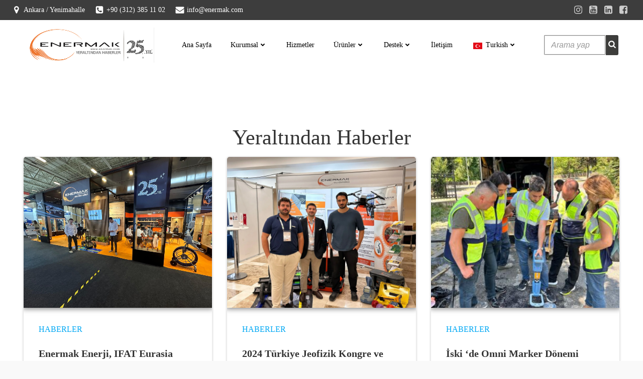

--- FILE ---
content_type: text/html; charset=UTF-8
request_url: https://enermak.com/tag/fiber-optik-kablo-ek-cihazi/
body_size: 91427
content:
<!DOCTYPE html><html dir="ltr" lang="tr-TR" prefix="og: https://ogp.me/ns#"><head><script data-no-optimize="1">var litespeed_docref=sessionStorage.getItem("litespeed_docref");litespeed_docref&&(Object.defineProperty(document,"referrer",{get:function(){return litespeed_docref}}),sessionStorage.removeItem("litespeed_docref"));</script> <meta charset="UTF-8"><meta name="viewport" content="width=device-width, initial-scale=1"><link rel="profile" href="http://gmpg.org/xfn/11"><title>fiber optik kablo ek cihazı - Enermak Enerji</title><meta name="description" content="fiber optik kablo ek cihazı" /><meta name="robots" content="max-image-preview:large" /><meta name="yandex-verification" content="yandex-verification: 4531333bb9db8638" /><link rel="canonical" href="https://enermak.com/tag/fiber-optik-kablo-ek-cihazi/" /><meta name="generator" content="All in One SEO Pro (AIOSEO) 4.9.3" /><meta property="og:locale" content="tr_TR" /><meta property="og:site_name" content="Enermak Enerji - Yeraltından Haberler" /><meta property="og:type" content="article" /><meta property="og:title" content="fiber optik kablo ek cihazı - Enermak Enerji" /><meta property="og:description" content="fiber optik kablo ek cihazı" /><meta property="og:url" content="https://enermak.com/tag/fiber-optik-kablo-ek-cihazi/" /><meta property="og:image" content="https://enermak.com/wp-content/uploads/2022/03/logo-tr-1.png" /><meta property="og:image:secure_url" content="https://enermak.com/wp-content/uploads/2022/03/logo-tr-1.png" /><meta property="og:image:width" content="261" /><meta property="og:image:height" content="99" /><meta property="article:publisher" content="https://www.facebook.com/YERALTINDANHABERLER/" /><meta name="twitter:card" content="summary_large_image" /><meta name="twitter:site" content="@enerjienermak" /><meta name="twitter:title" content="fiber optik kablo ek cihazı - Enermak Enerji" /><meta name="twitter:description" content="fiber optik kablo ek cihazı" /><meta name="twitter:image" content="https://enermak.com/wp-content/uploads/2022/03/logo-tr-1.png" /> <script type="application/ld+json" class="aioseo-schema">{"@context":"https:\/\/schema.org","@graph":[{"@type":"BreadcrumbList","@id":"https:\/\/enermak.com\/tag\/fiber-optik-kablo-ek-cihazi\/#breadcrumblist","itemListElement":[{"@type":"ListItem","@id":"https:\/\/enermak.com#listItem","position":1,"name":"Home","item":"https:\/\/enermak.com","nextItem":{"@type":"ListItem","@id":"https:\/\/enermak.com\/blog\/#listItem","name":"Blog"}},{"@type":"ListItem","@id":"https:\/\/enermak.com\/blog\/#listItem","position":2,"name":"Blog","item":"https:\/\/enermak.com\/blog\/","nextItem":{"@type":"ListItem","@id":"https:\/\/enermak.com\/tag\/fiber-optik-kablo-ek-cihazi\/#listItem","name":"fiber optik kablo ek cihaz\u0131"},"previousItem":{"@type":"ListItem","@id":"https:\/\/enermak.com#listItem","name":"Home"}},{"@type":"ListItem","@id":"https:\/\/enermak.com\/tag\/fiber-optik-kablo-ek-cihazi\/#listItem","position":3,"name":"fiber optik kablo ek cihaz\u0131","previousItem":{"@type":"ListItem","@id":"https:\/\/enermak.com\/blog\/#listItem","name":"Blog"}}]},{"@type":"CollectionPage","@id":"https:\/\/enermak.com\/tag\/fiber-optik-kablo-ek-cihazi\/#collectionpage","url":"https:\/\/enermak.com\/tag\/fiber-optik-kablo-ek-cihazi\/","name":"fiber optik kablo ek cihaz\u0131 - Enermak Enerji","description":"fiber optik kablo ek cihaz\u0131","inLanguage":"tr-TR","isPartOf":{"@id":"https:\/\/enermak.com\/#website"},"breadcrumb":{"@id":"https:\/\/enermak.com\/tag\/fiber-optik-kablo-ek-cihazi\/#breadcrumblist"}},{"@type":"Organization","@id":"https:\/\/enermak.com\/#organization","name":"Enermak Enerji","description":"Yeralt\u0131ndan Haberler","url":"https:\/\/enermak.com\/","telephone":"+903123851102","logo":{"@type":"ImageObject","url":"https:\/\/enermak.com\/wp-content\/uploads\/2022\/03\/logo-tr-1.png","@id":"https:\/\/enermak.com\/tag\/fiber-optik-kablo-ek-cihazi\/#organizationLogo","width":261,"height":99,"caption":"Enermak Enerji Logo"},"image":{"@id":"https:\/\/enermak.com\/tag\/fiber-optik-kablo-ek-cihazi\/#organizationLogo"},"sameAs":["https:\/\/www.facebook.com\/YERALTINDANHABERLER\/","https:\/\/twitter.com\/enerjienermak","https:\/\/www.instagram.com\/enermakenerji\/","https:\/\/www.youtube.com\/c\/EnermakEnerji","https:\/\/www.linkedin.com\/in\/enermak"]},{"@type":"WebSite","@id":"https:\/\/enermak.com\/#website","url":"https:\/\/enermak.com\/","name":"Enermak Enerji","alternateName":"Yeralt\u0131ndan Haberler","description":"Yeralt\u0131ndan Haberler","inLanguage":"tr-TR","publisher":{"@id":"https:\/\/enermak.com\/#organization"}}]}</script> <link rel='dns-prefetch' href='//fonts.googleapis.com' /><link rel="alternate" type="application/rss+xml" title="Enermak Enerji &raquo; akışı" href="https://enermak.com/feed/" /><style id='wp-img-auto-sizes-contain-inline-css' type='text/css'>img:is([sizes=auto i],[sizes^="auto," i]){contain-intrinsic-size:3000px 1500px}
/*# sourceURL=wp-img-auto-sizes-contain-inline-css */</style><style>1{content-visibility:auto;contain-intrinsic-size:1px 1000px;}</style><link data-optimized="2" rel="stylesheet" href="https://enermak.com/wp-content/litespeed/css/00a09b1b6c346d950d81401c3f01460b.css?ver=3e841" /><style id='extend-builder-css-inline-css' type='text/css'>/* page css */
/* part css : theme-shapes */
.colibri-shape-circles {
background-image:url('https://enermak.com/wp-content/themes/colibri-wp/resources/images/header-shapes/circles.png')
}
.colibri-shape-10degree-stripes {
background-image:url('https://enermak.com/wp-content/themes/colibri-wp/resources/images/header-shapes/10degree-stripes.png')
}
.colibri-shape-rounded-squares-blue {
background-image:url('https://enermak.com/wp-content/themes/colibri-wp/resources/images/header-shapes/rounded-squares-blue.png')
}
.colibri-shape-many-rounded-squares-blue {
background-image:url('https://enermak.com/wp-content/themes/colibri-wp/resources/images/header-shapes/many-rounded-squares-blue.png')
}
.colibri-shape-two-circles {
background-image:url('https://enermak.com/wp-content/themes/colibri-wp/resources/images/header-shapes/two-circles.png')
}
.colibri-shape-circles-2 {
background-image:url('https://enermak.com/wp-content/themes/colibri-wp/resources/images/header-shapes/circles-2.png')
}
.colibri-shape-circles-3 {
background-image:url('https://enermak.com/wp-content/themes/colibri-wp/resources/images/header-shapes/circles-3.png')
}
.colibri-shape-circles-gradient {
background-image:url('https://enermak.com/wp-content/themes/colibri-wp/resources/images/header-shapes/circles-gradient.png')
}
.colibri-shape-circles-white-gradient {
background-image:url('https://enermak.com/wp-content/themes/colibri-wp/resources/images/header-shapes/circles-white-gradient.png')
}
.colibri-shape-waves {
background-image:url('https://enermak.com/wp-content/themes/colibri-wp/resources/images/header-shapes/waves.png')
}
.colibri-shape-waves-inverted {
background-image:url('https://enermak.com/wp-content/themes/colibri-wp/resources/images/header-shapes/waves-inverted.png')
}
.colibri-shape-dots {
background-image:url('https://enermak.com/wp-content/themes/colibri-wp/resources/images/header-shapes/dots.png')
}
.colibri-shape-left-tilted-lines {
background-image:url('https://enermak.com/wp-content/themes/colibri-wp/resources/images/header-shapes/left-tilted-lines.png')
}
.colibri-shape-right-tilted-lines {
background-image:url('https://enermak.com/wp-content/themes/colibri-wp/resources/images/header-shapes/right-tilted-lines.png')
}
.colibri-shape-right-tilted-strips {
background-image:url('https://enermak.com/wp-content/themes/colibri-wp/resources/images/header-shapes/right-tilted-strips.png')
}
/* part css : theme */

.h-y-container > *:not(:last-child), .h-x-container-inner > * {
  margin-bottom: 35px;
}
.h-x-container-inner, .h-column__content > .h-x-container > *:last-child {
  margin-bottom: -35px;
}
.h-x-container-inner > * {
  padding-left: 10px;
  padding-right: 10px;
}
.h-x-container-inner {
  margin-left: -10px;
  margin-right: -10px;
}
[class*=style-], [class*=local-style-], .h-global-transition, .h-global-transition-all, .h-global-transition-all * {
  transition-duration: 0s;
}
.wp-block-button .wp-block-button__link:not(.has-background),.wp-block-file .wp-block-file__button {
  background-color: #03a9f4;
  background-image: none;
}
.wp-block-button .wp-block-button__link:not(.has-background):hover,.wp-block-button .wp-block-button__link:not(.has-background):focus,.wp-block-button .wp-block-button__link:not(.has-background):active,.wp-block-file .wp-block-file__button:hover,.wp-block-file .wp-block-file__button:focus,.wp-block-file .wp-block-file__button:active {
  background-color: rgb(2, 110, 159);
  background-image: none;
}
.wp-block-button.is-style-outline .wp-block-button__link:not(.has-background) {
  color: #03a9f4;
  background-color: transparent;
  background-image: none;
  border-top-width: 2px;
  border-top-color: #03a9f4;
  border-top-style: solid;
  border-right-width: 2px;
  border-right-color: #03a9f4;
  border-right-style: solid;
  border-bottom-width: 2px;
  border-bottom-color: #03a9f4;
  border-bottom-style: solid;
  border-left-width: 2px;
  border-left-color: #03a9f4;
  border-left-style: solid;
}
.wp-block-button.is-style-outline .wp-block-button__link:not(.has-background):hover,.wp-block-button.is-style-outline .wp-block-button__link:not(.has-background):focus,.wp-block-button.is-style-outline .wp-block-button__link:not(.has-background):active {
  color: #fff;
  background-color: #03a9f4;
  background-image: none;
}
.has-background-color,*[class^="wp-block-"].is-style-solid-color {
  background-color: #03a9f4;
  background-image: none;
}
.has-colibri-color-1-background-color {
  background-color: #03a9f4;
  background-image: none;
}
.wp-block-button .wp-block-button__link.has-colibri-color-1-background-color {
  background-color: #03a9f4;
  background-image: none;
}
.wp-block-button .wp-block-button__link.has-colibri-color-1-background-color:hover,.wp-block-button .wp-block-button__link.has-colibri-color-1-background-color:focus,.wp-block-button .wp-block-button__link.has-colibri-color-1-background-color:active {
  background-color: rgb(2, 110, 159);
  background-image: none;
}
.wp-block-button.is-style-outline .wp-block-button__link.has-colibri-color-1-background-color {
  color: #03a9f4;
  background-color: transparent;
  background-image: none;
  border-top-width: 2px;
  border-top-color: #03a9f4;
  border-top-style: solid;
  border-right-width: 2px;
  border-right-color: #03a9f4;
  border-right-style: solid;
  border-bottom-width: 2px;
  border-bottom-color: #03a9f4;
  border-bottom-style: solid;
  border-left-width: 2px;
  border-left-color: #03a9f4;
  border-left-style: solid;
}
.wp-block-button.is-style-outline .wp-block-button__link.has-colibri-color-1-background-color:hover,.wp-block-button.is-style-outline .wp-block-button__link.has-colibri-color-1-background-color:focus,.wp-block-button.is-style-outline .wp-block-button__link.has-colibri-color-1-background-color:active {
  color: #fff;
  background-color: #03a9f4;
  background-image: none;
}
*[class^="wp-block-"].has-colibri-color-1-background-color,*[class^="wp-block-"] .has-colibri-color-1-background-color,*[class^="wp-block-"].is-style-solid-color.has-colibri-color-1-color,*[class^="wp-block-"].is-style-solid-color blockquote.has-colibri-color-1-color,*[class^="wp-block-"].is-style-solid-color blockquote.has-colibri-color-1-color p {
  background-color: #03a9f4;
  background-image: none;
}
.has-colibri-color-1-color {
  color: #03a9f4;
}
.has-colibri-color-2-background-color {
  background-color: #f79007;
  background-image: none;
}
.wp-block-button .wp-block-button__link.has-colibri-color-2-background-color {
  background-color: #f79007;
  background-image: none;
}
.wp-block-button .wp-block-button__link.has-colibri-color-2-background-color:hover,.wp-block-button .wp-block-button__link.has-colibri-color-2-background-color:focus,.wp-block-button .wp-block-button__link.has-colibri-color-2-background-color:active {
  background-color: rgb(162, 94, 5);
  background-image: none;
}
.wp-block-button.is-style-outline .wp-block-button__link.has-colibri-color-2-background-color {
  color: #f79007;
  background-color: transparent;
  background-image: none;
  border-top-width: 2px;
  border-top-color: #f79007;
  border-top-style: solid;
  border-right-width: 2px;
  border-right-color: #f79007;
  border-right-style: solid;
  border-bottom-width: 2px;
  border-bottom-color: #f79007;
  border-bottom-style: solid;
  border-left-width: 2px;
  border-left-color: #f79007;
  border-left-style: solid;
}
.wp-block-button.is-style-outline .wp-block-button__link.has-colibri-color-2-background-color:hover,.wp-block-button.is-style-outline .wp-block-button__link.has-colibri-color-2-background-color:focus,.wp-block-button.is-style-outline .wp-block-button__link.has-colibri-color-2-background-color:active {
  color: #fff;
  background-color: #f79007;
  background-image: none;
}
*[class^="wp-block-"].has-colibri-color-2-background-color,*[class^="wp-block-"] .has-colibri-color-2-background-color,*[class^="wp-block-"].is-style-solid-color.has-colibri-color-2-color,*[class^="wp-block-"].is-style-solid-color blockquote.has-colibri-color-2-color,*[class^="wp-block-"].is-style-solid-color blockquote.has-colibri-color-2-color p {
  background-color: #f79007;
  background-image: none;
}
.has-colibri-color-2-color {
  color: #f79007;
}
.has-colibri-color-3-background-color {
  background-color: #00bf87;
  background-image: none;
}
.wp-block-button .wp-block-button__link.has-colibri-color-3-background-color {
  background-color: #00bf87;
  background-image: none;
}
.wp-block-button .wp-block-button__link.has-colibri-color-3-background-color:hover,.wp-block-button .wp-block-button__link.has-colibri-color-3-background-color:focus,.wp-block-button .wp-block-button__link.has-colibri-color-3-background-color:active {
  background-color: rgb(0, 106, 75);
  background-image: none;
}
.wp-block-button.is-style-outline .wp-block-button__link.has-colibri-color-3-background-color {
  color: #00bf87;
  background-color: transparent;
  background-image: none;
  border-top-width: 2px;
  border-top-color: #00bf87;
  border-top-style: solid;
  border-right-width: 2px;
  border-right-color: #00bf87;
  border-right-style: solid;
  border-bottom-width: 2px;
  border-bottom-color: #00bf87;
  border-bottom-style: solid;
  border-left-width: 2px;
  border-left-color: #00bf87;
  border-left-style: solid;
}
.wp-block-button.is-style-outline .wp-block-button__link.has-colibri-color-3-background-color:hover,.wp-block-button.is-style-outline .wp-block-button__link.has-colibri-color-3-background-color:focus,.wp-block-button.is-style-outline .wp-block-button__link.has-colibri-color-3-background-color:active {
  color: #fff;
  background-color: #00bf87;
  background-image: none;
}
*[class^="wp-block-"].has-colibri-color-3-background-color,*[class^="wp-block-"] .has-colibri-color-3-background-color,*[class^="wp-block-"].is-style-solid-color.has-colibri-color-3-color,*[class^="wp-block-"].is-style-solid-color blockquote.has-colibri-color-3-color,*[class^="wp-block-"].is-style-solid-color blockquote.has-colibri-color-3-color p {
  background-color: #00bf87;
  background-image: none;
}
.has-colibri-color-3-color {
  color: #00bf87;
}
.has-colibri-color-4-background-color {
  background-color: #6632ff;
  background-image: none;
}
.wp-block-button .wp-block-button__link.has-colibri-color-4-background-color {
  background-color: #6632ff;
  background-image: none;
}
.wp-block-button .wp-block-button__link.has-colibri-color-4-background-color:hover,.wp-block-button .wp-block-button__link.has-colibri-color-4-background-color:focus,.wp-block-button .wp-block-button__link.has-colibri-color-4-background-color:active {
  background-color: rgb(68, 33, 170);
  background-image: none;
}
.wp-block-button.is-style-outline .wp-block-button__link.has-colibri-color-4-background-color {
  color: #6632ff;
  background-color: transparent;
  background-image: none;
  border-top-width: 2px;
  border-top-color: #6632ff;
  border-top-style: solid;
  border-right-width: 2px;
  border-right-color: #6632ff;
  border-right-style: solid;
  border-bottom-width: 2px;
  border-bottom-color: #6632ff;
  border-bottom-style: solid;
  border-left-width: 2px;
  border-left-color: #6632ff;
  border-left-style: solid;
}
.wp-block-button.is-style-outline .wp-block-button__link.has-colibri-color-4-background-color:hover,.wp-block-button.is-style-outline .wp-block-button__link.has-colibri-color-4-background-color:focus,.wp-block-button.is-style-outline .wp-block-button__link.has-colibri-color-4-background-color:active {
  color: #fff;
  background-color: #6632ff;
  background-image: none;
}
*[class^="wp-block-"].has-colibri-color-4-background-color,*[class^="wp-block-"] .has-colibri-color-4-background-color,*[class^="wp-block-"].is-style-solid-color.has-colibri-color-4-color,*[class^="wp-block-"].is-style-solid-color blockquote.has-colibri-color-4-color,*[class^="wp-block-"].is-style-solid-color blockquote.has-colibri-color-4-color p {
  background-color: #6632ff;
  background-image: none;
}
.has-colibri-color-4-color {
  color: #6632ff;
}
.has-colibri-color-5-background-color {
  background-color: #FFFFFF;
  background-image: none;
}
.wp-block-button .wp-block-button__link.has-colibri-color-5-background-color {
  background-color: #FFFFFF;
  background-image: none;
}
.wp-block-button .wp-block-button__link.has-colibri-color-5-background-color:hover,.wp-block-button .wp-block-button__link.has-colibri-color-5-background-color:focus,.wp-block-button .wp-block-button__link.has-colibri-color-5-background-color:active {
  background-color: rgb(102, 102, 102);
  background-image: none;
}
.wp-block-button.is-style-outline .wp-block-button__link.has-colibri-color-5-background-color {
  color: #FFFFFF;
  background-color: transparent;
  background-image: none;
  border-top-width: 2px;
  border-top-color: #FFFFFF;
  border-top-style: solid;
  border-right-width: 2px;
  border-right-color: #FFFFFF;
  border-right-style: solid;
  border-bottom-width: 2px;
  border-bottom-color: #FFFFFF;
  border-bottom-style: solid;
  border-left-width: 2px;
  border-left-color: #FFFFFF;
  border-left-style: solid;
}
.wp-block-button.is-style-outline .wp-block-button__link.has-colibri-color-5-background-color:hover,.wp-block-button.is-style-outline .wp-block-button__link.has-colibri-color-5-background-color:focus,.wp-block-button.is-style-outline .wp-block-button__link.has-colibri-color-5-background-color:active {
  color: #fff;
  background-color: #FFFFFF;
  background-image: none;
}
*[class^="wp-block-"].has-colibri-color-5-background-color,*[class^="wp-block-"] .has-colibri-color-5-background-color,*[class^="wp-block-"].is-style-solid-color.has-colibri-color-5-color,*[class^="wp-block-"].is-style-solid-color blockquote.has-colibri-color-5-color,*[class^="wp-block-"].is-style-solid-color blockquote.has-colibri-color-5-color p {
  background-color: #FFFFFF;
  background-image: none;
}
.has-colibri-color-5-color {
  color: #FFFFFF;
}
.has-colibri-color-6-background-color {
  background-color: #000000;
  background-image: none;
}
.wp-block-button .wp-block-button__link.has-colibri-color-6-background-color {
  background-color: #000000;
  background-image: none;
}
.wp-block-button .wp-block-button__link.has-colibri-color-6-background-color:hover,.wp-block-button .wp-block-button__link.has-colibri-color-6-background-color:focus,.wp-block-button .wp-block-button__link.has-colibri-color-6-background-color:active {
  background-color: rgb(51, 51, 51);
  background-image: none;
}
.wp-block-button.is-style-outline .wp-block-button__link.has-colibri-color-6-background-color {
  color: #000000;
  background-color: transparent;
  background-image: none;
  border-top-width: 2px;
  border-top-color: #000000;
  border-top-style: solid;
  border-right-width: 2px;
  border-right-color: #000000;
  border-right-style: solid;
  border-bottom-width: 2px;
  border-bottom-color: #000000;
  border-bottom-style: solid;
  border-left-width: 2px;
  border-left-color: #000000;
  border-left-style: solid;
}
.wp-block-button.is-style-outline .wp-block-button__link.has-colibri-color-6-background-color:hover,.wp-block-button.is-style-outline .wp-block-button__link.has-colibri-color-6-background-color:focus,.wp-block-button.is-style-outline .wp-block-button__link.has-colibri-color-6-background-color:active {
  color: #fff;
  background-color: #000000;
  background-image: none;
}
*[class^="wp-block-"].has-colibri-color-6-background-color,*[class^="wp-block-"] .has-colibri-color-6-background-color,*[class^="wp-block-"].is-style-solid-color.has-colibri-color-6-color,*[class^="wp-block-"].is-style-solid-color blockquote.has-colibri-color-6-color,*[class^="wp-block-"].is-style-solid-color blockquote.has-colibri-color-6-color p {
  background-color: #000000;
  background-image: none;
}
.has-colibri-color-6-color {
  color: #000000;
}
#colibri .woocommerce-store-notice,#colibri.woocommerce .content .h-section input[type=submit],#colibri.woocommerce-page  .content .h-section  input[type=button],#colibri.woocommerce .content .h-section  input[type=button],#colibri.woocommerce-page  .content .h-section .button,#colibri.woocommerce .content .h-section .button,#colibri.woocommerce-page  .content .h-section  a.button,#colibri.woocommerce .content .h-section  a.button,#colibri.woocommerce-page  .content .h-section button.button,#colibri.woocommerce .content .h-section button.button,#colibri.woocommerce-page  .content .h-section input.button,#colibri.woocommerce .content .h-section input.button,#colibri.woocommerce-page  .content .h-section input#submit,#colibri.woocommerce .content .h-section input#submit,#colibri.woocommerce-page  .content .h-section a.added_to_cart,#colibri.woocommerce .content .h-section a.added_to_cart,#colibri.woocommerce-page  .content .h-section .ui-slider-range,#colibri.woocommerce .content .h-section .ui-slider-range,#colibri.woocommerce-page  .content .h-section .ui-slider-handle,#colibri.woocommerce .content .h-section .ui-slider-handle,#colibri.woocommerce-page  .content .h-section .wc-block-cart__submit-button,#colibri.woocommerce .content .h-section .wc-block-cart__submit-button,#colibri.woocommerce-page  .content .h-section .wc-block-components-checkout-place-order-button,#colibri.woocommerce .content .h-section .wc-block-components-checkout-place-order-button {
  background-color: #03a9f4;
  background-image: none;
  border-top-width: 0px;
  border-top-color: #03a9f4;
  border-top-style: solid;
  border-right-width: 0px;
  border-right-color: #03a9f4;
  border-right-style: solid;
  border-bottom-width: 0px;
  border-bottom-color: #03a9f4;
  border-bottom-style: solid;
  border-left-width: 0px;
  border-left-color: #03a9f4;
  border-left-style: solid;
}
#colibri .woocommerce-store-notice:hover,#colibri .woocommerce-store-notice:focus,#colibri .woocommerce-store-notice:active,#colibri.woocommerce .content .h-section input[type=submit]:hover,#colibri.woocommerce .content .h-section input[type=submit]:focus,#colibri.woocommerce .content .h-section input[type=submit]:active,#colibri.woocommerce-page  .content .h-section  input[type=button]:hover,#colibri.woocommerce-page  .content .h-section  input[type=button]:focus,#colibri.woocommerce-page  .content .h-section  input[type=button]:active,#colibri.woocommerce .content .h-section  input[type=button]:hover,#colibri.woocommerce .content .h-section  input[type=button]:focus,#colibri.woocommerce .content .h-section  input[type=button]:active,#colibri.woocommerce-page  .content .h-section .button:hover,#colibri.woocommerce-page  .content .h-section .button:focus,#colibri.woocommerce-page  .content .h-section .button:active,#colibri.woocommerce .content .h-section .button:hover,#colibri.woocommerce .content .h-section .button:focus,#colibri.woocommerce .content .h-section .button:active,#colibri.woocommerce-page  .content .h-section  a.button:hover,#colibri.woocommerce-page  .content .h-section  a.button:focus,#colibri.woocommerce-page  .content .h-section  a.button:active,#colibri.woocommerce .content .h-section  a.button:hover,#colibri.woocommerce .content .h-section  a.button:focus,#colibri.woocommerce .content .h-section  a.button:active,#colibri.woocommerce-page  .content .h-section button.button:hover,#colibri.woocommerce-page  .content .h-section button.button:focus,#colibri.woocommerce-page  .content .h-section button.button:active,#colibri.woocommerce .content .h-section button.button:hover,#colibri.woocommerce .content .h-section button.button:focus,#colibri.woocommerce .content .h-section button.button:active,#colibri.woocommerce-page  .content .h-section input.button:hover,#colibri.woocommerce-page  .content .h-section input.button:focus,#colibri.woocommerce-page  .content .h-section input.button:active,#colibri.woocommerce .content .h-section input.button:hover,#colibri.woocommerce .content .h-section input.button:focus,#colibri.woocommerce .content .h-section input.button:active,#colibri.woocommerce-page  .content .h-section input#submit:hover,#colibri.woocommerce-page  .content .h-section input#submit:focus,#colibri.woocommerce-page  .content .h-section input#submit:active,#colibri.woocommerce .content .h-section input#submit:hover,#colibri.woocommerce .content .h-section input#submit:focus,#colibri.woocommerce .content .h-section input#submit:active,#colibri.woocommerce-page  .content .h-section a.added_to_cart:hover,#colibri.woocommerce-page  .content .h-section a.added_to_cart:focus,#colibri.woocommerce-page  .content .h-section a.added_to_cart:active,#colibri.woocommerce .content .h-section a.added_to_cart:hover,#colibri.woocommerce .content .h-section a.added_to_cart:focus,#colibri.woocommerce .content .h-section a.added_to_cart:active,#colibri.woocommerce-page  .content .h-section .ui-slider-range:hover,#colibri.woocommerce-page  .content .h-section .ui-slider-range:focus,#colibri.woocommerce-page  .content .h-section .ui-slider-range:active,#colibri.woocommerce .content .h-section .ui-slider-range:hover,#colibri.woocommerce .content .h-section .ui-slider-range:focus,#colibri.woocommerce .content .h-section .ui-slider-range:active,#colibri.woocommerce-page  .content .h-section .ui-slider-handle:hover,#colibri.woocommerce-page  .content .h-section .ui-slider-handle:focus,#colibri.woocommerce-page  .content .h-section .ui-slider-handle:active,#colibri.woocommerce .content .h-section .ui-slider-handle:hover,#colibri.woocommerce .content .h-section .ui-slider-handle:focus,#colibri.woocommerce .content .h-section .ui-slider-handle:active,#colibri.woocommerce-page  .content .h-section .wc-block-cart__submit-button:hover,#colibri.woocommerce-page  .content .h-section .wc-block-cart__submit-button:focus,#colibri.woocommerce-page  .content .h-section .wc-block-cart__submit-button:active,#colibri.woocommerce .content .h-section .wc-block-cart__submit-button:hover,#colibri.woocommerce .content .h-section .wc-block-cart__submit-button:focus,#colibri.woocommerce .content .h-section .wc-block-cart__submit-button:active,#colibri.woocommerce-page  .content .h-section .wc-block-components-checkout-place-order-button:hover,#colibri.woocommerce-page  .content .h-section .wc-block-components-checkout-place-order-button:focus,#colibri.woocommerce-page  .content .h-section .wc-block-components-checkout-place-order-button:active,#colibri.woocommerce .content .h-section .wc-block-components-checkout-place-order-button:hover,#colibri.woocommerce .content .h-section .wc-block-components-checkout-place-order-button:focus,#colibri.woocommerce .content .h-section .wc-block-components-checkout-place-order-button:active {
  background-color: rgb(2, 110, 159);
  background-image: none;
  border-top-width: 0px;
  border-top-color: rgb(2, 110, 159);
  border-top-style: solid;
  border-right-width: 0px;
  border-right-color: rgb(2, 110, 159);
  border-right-style: solid;
  border-bottom-width: 0px;
  border-bottom-color: rgb(2, 110, 159);
  border-bottom-style: solid;
  border-left-width: 0px;
  border-left-color: rgb(2, 110, 159);
  border-left-style: solid;
}
#colibri.woocommerce-page  .content .h-section .star-rating::before,#colibri.woocommerce .content .h-section .star-rating::before,#colibri.woocommerce-page  .content .h-section .star-rating span::before,#colibri.woocommerce .content .h-section .star-rating span::before {
  color: #03a9f4;
}
#colibri.woocommerce-page  .content .h-section .price,#colibri.woocommerce .content .h-section .price {
  color: #03a9f4;
}
#colibri.woocommerce-page  .content .h-section .price del,#colibri.woocommerce .content .h-section .price del {
  color: rgb(84, 194, 244);
}
#colibri.woocommerce-page  .content .h-section .onsale,#colibri.woocommerce .content .h-section .onsale {
  background-color: #03a9f4;
  background-image: none;
}
#colibri.woocommerce-page  .content .h-section .onsale:hover,#colibri.woocommerce-page  .content .h-section .onsale:focus,#colibri.woocommerce-page  .content .h-section .onsale:active,#colibri.woocommerce .content .h-section .onsale:hover,#colibri.woocommerce .content .h-section .onsale:focus,#colibri.woocommerce .content .h-section .onsale:active {
  background-color: rgb(2, 110, 159);
  background-image: none;
}
#colibri.woocommerce ul.products li.product h2:hover {
  color: #03a9f4;
}
#colibri.woocommerce-page  .content .h-section .woocommerce-pagination .page-numbers.current,#colibri.woocommerce .content .h-section .woocommerce-pagination .page-numbers.current,#colibri.woocommerce-page  .content .h-section .woocommerce-pagination a.page-numbers:hover,#colibri.woocommerce .content .h-section .woocommerce-pagination a.page-numbers:hover {
  background-color: #03a9f4;
  background-image: none;
}
#colibri.woocommerce-page  .content .h-section .comment-form-rating .stars a,#colibri.woocommerce .content .h-section .comment-form-rating .stars a {
  color: #03a9f4;
}
.h-section-global-spacing {
  padding-top: 110px;
  padding-bottom: 110px;
}
#colibri .colibri-language-switcher {
  background-color: white;
  background-image: none;
  top: 80px;
  border-top-width: 0px;
  border-top-style: none;
  border-top-left-radius: 4px;
  border-top-right-radius: 0px;
  border-right-width: 0px;
  border-right-style: none;
  border-bottom-width: 0px;
  border-bottom-style: none;
  border-bottom-left-radius: 4px;
  border-bottom-right-radius: 0px;
  border-left-width: 0px;
  border-left-style: none;
}
#colibri .colibri-language-switcher .lang-item {
  padding-top: 14px;
  padding-right: 18px;
  padding-bottom: 14px;
  padding-left: 18px;
}
body {
  font-family: Open Sans;
  font-weight: 400;
  font-size: 16px;
  line-height: 1.6;
  color: rgb(153, 153, 153);
}
body a {
  font-family: Open Sans;
  font-weight: 400;
  text-decoration: none;
  font-size: 1em;
  line-height: 1.5;
  color: #03a9f4;
}
body p {
  margin-bottom: 16px;
  font-family: Open Sans;
  font-weight: 400;
  font-size: 16px;
  line-height: 1.6;
  color: rgb(153, 153, 153);
}
body .h-lead p {
  margin-bottom: 16px;
  font-family: Open Sans;
  font-weight: 300;
  font-size: 1.25em;
  line-height: 1.5;
  color: rgb(102, 102, 102);
}
body blockquote p {
  margin-bottom: 16px;
  font-family: Open Sans;
  font-weight: 400;
  font-size: 16px;
  line-height: 1.6;
  color: rgb(153, 153, 153);
}
body h1 {
  margin-bottom: 16px;
  font-family: Open Sans;
  font-weight: 300;
  font-size: 3.375em;
  line-height: 1.26;
  color: rgb(51, 51, 51);
}
body h2 {
  margin-bottom: 16px;
  font-family: Open Sans;
  font-weight: 300;
  font-size: 2.625em;
  line-height: 1.143;
  color: rgb(51, 51, 51);
}
body h3 {
  margin-bottom: 16px;
  font-family: Open Sans;
  font-weight: 300;
  font-size: 2.25em;
  line-height: 1.25;
  color: rgb(51, 51, 51);
}
body h4 {
  margin-bottom: 16px;
  font-family: Open Sans;
  font-weight: 600;
  font-size: 1.25em;
  line-height: 1.6;
  color: rgb(51, 51, 51);
}
body h5 {
  margin-bottom: 16px;
  font-family: Open Sans;
  font-weight: 600;
  font-size: 1em;
  line-height: 1.55;
  color: #f79007;
  text-transform: uppercase;
}
body h6 {
  margin-bottom: 16px;
  font-family: Open Sans;
  font-weight: 600;
  font-size: 1em;
  line-height: 1.6;
  color: rgb(51, 51, 51);
}
 #colibri .content.colibri-woo-main-content-archive .main-section {
  background-color: #FFFFFF;
  background-image: none;
  padding-top: 0px;
  padding-bottom: 0px;
}
 #colibri .content.colibri-woo-main-content-archive .main-section .main-row {
  box-shadow: none;
  background-color: #FFFFFF;
  background-image: none;
  border-top-width: 0px;
  border-top-style: solid;
  border-right-width: 0px;
  border-right-style: solid;
  border-bottom-width: 0px;
  border-bottom-style: solid;
  border-left-width: 0px;
  border-left-style: solid;
}
 #colibri .content.colibri-woo-main-content-archive .main-section .main-section-inner {
  margin-top: 0px;
}
 .content.colibri-main-content-single .main-section,.content.colibri-main-content-archive .main-section {
  background-color: #FFFFFF;
  background-image: none;
}
 .content.colibri-main-content-single .main-section .main-row,.content.colibri-main-content-archive .main-section .main-row {
  box-shadow: 0px 0px 2px -71px rgba(0,0,0,0.5) ;
  background-color: #FFFFFF;
  background-image: none;
  border-top-width: 0px;
  border-top-style: none;
  border-right-width: 0px;
  border-right-style: none;
  border-bottom-width: 0px;
  border-bottom-style: none;
  border-left-width: 0px;
  border-left-style: none;
}


@media (min-width: 768px) and (max-width: 1023px){
.h-section-global-spacing {
  padding-top: 60px;
  padding-bottom: 60px;
}

}

@media (max-width: 767px){
.h-section-global-spacing {
  padding-top: 30px;
  padding-bottom: 30px;
}

}
/* part css : page */
#colibri .style-1464 {
  background-color: #FFFFFF;
  background-image: none;
}
#colibri .style-4176 {
  background-color: rgb(255, 255, 255);
  background-image: none;
}
.style-4177 > .h-y-container > *:not(:last-child) {
  margin-bottom: 30px;
}
#colibri .style-4177 {
  text-align: left;
  height: auto;
  min-height: unset;
  border-top-width: 0px;
  border-top-style: ridge;
  border-top-left-radius: 0px;
  border-top-right-radius: 0px;
  border-right-width: 1px;
  border-right-style: ridge;
  border-bottom-width: 0px;
  border-bottom-style: ridge;
  border-bottom-left-radius: 0px;
  border-bottom-right-radius: 0px;
  border-left-width: 0px;
  border-left-style: ridge;
  transform: translateX(0%) translateY(0%);
  transform-origin: center center 0px;
}
#colibri .style-4178-image {
  max-height: 70px;
}
#colibri .style-4178 a,#colibri .style-4178  .logo-text {
  color: #ffffff;
  text-decoration: none;
}
#colibri .h-navigation_sticky .style-4178-image,#colibri .h-navigation_sticky.style-4178-image {
  max-height: 70px;
}
#colibri .h-navigation_sticky .style-4178 a,#colibri .h-navigation_sticky .style-4178  .logo-text,#colibri .h-navigation_sticky.style-4178 a,#colibri .h-navigation_sticky.style-4178  .logo-text {
  color: #000000;
  text-decoration: none;
}
.style-4179 > .h-y-container > *:not(:last-child) {
  margin-bottom: 0px;
}
#colibri .style-4179 {
  text-align: center;
  height: auto;
  min-height: unset;
}
.style-4180 > .h-y-container > *:not(:last-child) {
  margin-bottom: 25px;
}
#colibri .style-4180 {
  text-align: center;
  height: auto;
  min-height: unset;
  border-top-width: 0px;
  border-top-color: #000000;
  border-top-style: dotted;
  border-right-width: 0px;
  border-right-color: #000000;
  border-right-style: dotted;
  border-bottom-width: 0px;
  border-bottom-color: #000000;
  border-bottom-style: dotted;
  border-left-width: 0px;
  border-left-color: #000000;
  border-left-style: dotted;
  background-color: unset;
  background-image: none;
}
#colibri .h-navigation_sticky .style-4180,#colibri .h-navigation_sticky.style-4180 {
  border-top-width: 0px;
  border-top-style: none;
  border-right-width: 0px;
  border-right-style: none;
  border-bottom-width: 0px;
  border-bottom-style: none;
  border-left-width: 0px;
  border-left-style: none;
  text-align: center;
}
#colibri .style-4182-offscreen {
  background-color: #222B34;
  background-image: none;
  width: 300px !important;
}
#colibri .style-4182-offscreenOverlay {
  background-color: rgba(0,0,0,0.5);
  background-image: none;
}
#colibri .style-4182  .h-hamburger-icon {
  background-color: rgb(61, 61, 59);
  background-image: none;
  border-top-width: 0px;
  border-top-color: rgb(61, 61, 59);
  border-top-style: solid;
  border-top-left-radius: 100%;
  border-top-right-radius: 100%;
  border-right-width: 0px;
  border-right-color: rgb(61, 61, 59);
  border-right-style: solid;
  border-bottom-width: 0px;
  border-bottom-color: rgb(61, 61, 59);
  border-bottom-style: solid;
  border-bottom-left-radius: 100%;
  border-bottom-right-radius: 100%;
  border-left-width: 0px;
  border-left-color: rgb(61, 61, 59);
  border-left-style: solid;
  fill: rgb(61, 61, 59);
  padding-top: 5px;
  padding-right: 5px;
  padding-bottom: 5px;
  padding-left: 5px;
  width: 24px;
  height: 24px;
}
#colibri .style-4184 >  div > .colibri-menu-container > ul.colibri-menu > li > a {
  padding-top: 12px;
  padding-bottom: 12px;
  padding-left: 40px;
  border-top-width: 0px;
  border-top-color: #808080;
  border-top-style: solid;
  border-right-width: 0px;
  border-right-color: #808080;
  border-right-style: solid;
  border-bottom-width: 1px;
  border-bottom-color: #808080;
  border-bottom-style: solid;
  border-left-width: 0px;
  border-left-color: #808080;
  border-left-style: solid;
  font-size: 14px;
  color: white;
}
#colibri .style-4184  >  div > .colibri-menu-container > ul.colibri-menu > li.current_page_item > a,#colibri .style-4184  >  div > .colibri-menu-container > ul.colibri-menu > li.current_page_item > a:hover {
  padding-top: 12px;
  padding-bottom: 12px;
  padding-left: 40px;
  border-top-width: 0px;
  border-top-color: #808080;
  border-top-style: solid;
  border-right-width: 0px;
  border-right-color: #808080;
  border-right-style: solid;
  border-bottom-width: 1px;
  border-bottom-color: #808080;
  border-bottom-style: solid;
  border-left-width: 0px;
  border-left-color: #808080;
  border-left-style: solid;
  font-size: 14px;
  color: white;
}
#colibri .style-4184 >  div > .colibri-menu-container > ul.colibri-menu li > ul > li > a {
  padding-top: 12px;
  padding-bottom: 12px;
  padding-left: 40px;
  border-top-width: 0px;
  border-top-color: #808080;
  border-top-style: solid;
  border-right-width: 0px;
  border-right-color: #808080;
  border-right-style: solid;
  border-bottom-width: 1px;
  border-bottom-color: #808080;
  border-bottom-style: solid;
  border-left-width: 0px;
  border-left-color: #808080;
  border-left-style: solid;
  font-size: 14px;
  color: white;
}
#colibri .style-4184 >  div > .colibri-menu-container > ul.colibri-menu li > ul > li.current_page_item > a,#colibri .style-4184  >  div > .colibri-menu-container > ul.colibri-menu li > ul > li.current_page_item > a:hover {
  padding-top: 12px;
  padding-bottom: 12px;
  padding-left: 40px;
  border-top-width: 0px;
  border-top-color: #808080;
  border-top-style: solid;
  border-right-width: 0px;
  border-right-color: #808080;
  border-right-style: solid;
  border-bottom-width: 1px;
  border-bottom-color: #808080;
  border-bottom-style: solid;
  border-left-width: 0px;
  border-left-color: #808080;
  border-left-style: solid;
  font-size: 14px;
  color: white;
}
#colibri .style-4184 >  div > .colibri-menu-container > ul.colibri-menu  li > a > svg,#colibri .style-4184 >  div > .colibri-menu-container > ul.colibri-menu  li > a >  .arrow-wrapper {
  padding-right: 20px;
  padding-left: 20px;
  color: black;
}
#colibri .style-4184 >  div > .colibri-menu-container > ul.colibri-menu li.current_page_item > a > svg,#colibri .style-4184 >  div > .colibri-menu-container > ul.colibri-menu > li.current_page_item:hover > a > svg,#colibri .style-4184 >  div > .colibri-menu-container > ul.colibri-menu li.current_page_item > a > .arrow-wrapper,#colibri .style-4184 >  div > .colibri-menu-container > ul.colibri-menu > li.current_page_item:hover > a > .arrow-wrapper {
  padding-right: 20px;
  padding-left: 20px;
  color: black;
}
#colibri .style-4184 >  div > .colibri-menu-container > ul.colibri-menu li > ul  li > a > svg,#colibri .style-4184 >  div > .colibri-menu-container > ul.colibri-menu li > ul  li > a >  .arrow-wrapper {
  color: white;
  padding-right: 20px;
  padding-left: 20px;
}
#colibri .style-4184 >  div > .colibri-menu-container > ul.colibri-menu li > ul li.current_page_item > a > svg,#colibri .style-4184 >  div > .colibri-menu-container > ul.colibri-menu li > ul > li.current_page_item:hover > a > svg,#colibri .style-4184 >  div > .colibri-menu-container > ul.colibri-menu li > ul li.current_page_item > a > .arrow-wrapper,#colibri .style-4184 >  div > .colibri-menu-container > ul.colibri-menu li > ul > li.current_page_item:hover > a > .arrow-wrapper {
  color: white;
  padding-right: 20px;
  padding-left: 20px;
}
#colibri .style-4186 {
  text-align: center;
  height: auto;
  min-height: unset;
}
#colibri .style-4189 {
  text-align: center;
  height: auto;
  min-height: unset;
}
#colibri .style-4190 ol {
  list-style-type: decimal;
}
#colibri .style-4190 ul {
  list-style-type: disc;
}
#colibri .style-4192 {
  background-color: rgb(61, 61, 61);
  background-image: none;
  padding-top: 5px;
  padding-bottom: 5px;
}
#colibri .style-4193 {
  text-align: left;
  height: auto;
  min-height: unset;
}
#colibri .style-4194-icon {
  fill: #FFFFFF;
  width: 18px ;
  height: 18px;
  padding-left: 0px;
  border-top-width: 2px;
  border-top-color: #03a9f4;
  border-top-style: none;
  border-right-width: 2px;
  border-right-color: #03a9f4;
  border-right-style: none;
  border-bottom-width: 2px;
  border-bottom-color: #03a9f4;
  border-bottom-style: none;
  border-left-width: 2px;
  border-left-color: #03a9f4;
  border-left-style: none;
}
#colibri .style-4194-icon:hover {
  background-color: rgba(3, 169, 244, 0);
  background-image: none;
}
#colibri .style-4194 .list-item-text-wrapper {
  horizontal-align: start;
  padding-right: 0px;
  padding-bottom: 0px;
}
#colibri .style-4194 .list-text {
  margin-left: 5px;
  color: #FFFFFF;
  font-size: 14px;
}
#colibri .style-4194 .list-divider {
  color: rgb(0,0,0);
  width: 100% ;
  height: 100%;
  border-top-width: 0px;
  border-top-style: solid;
  border-right-width: 0px;
  border-right-style: solid;
  border-bottom-width: 0px;
  border-bottom-color: rgb(0,0,0);
  border-bottom-style: solid;
  border-left-width: 1px;
  border-left-style: solid;
  margin-left: 0px;
}
#colibri .style-4194 .list-container-divider {
  width: 1px ;
  padding-top: 0px;
  padding-right: 10px;
  padding-bottom: 0px;
  padding-left: 10px;
  height: 100%;
}
#colibri .style-4195 {
  text-align: center;
  height: auto;
  min-height: unset;
}
#colibri .style-4196 .social-icon-container {
  margin-right: 0px;
  padding-top: 5px;
  padding-right: 5px;
  padding-bottom: 5px;
  padding-left: 5px;
}
#colibri .style-4196 .icon-container {
  fill: rgb(204, 204, 204);
  width: 20px ;
  height: 20px;
}
#colibri .style-4196 .icon-container:hover {
  fill: #FFFFFF;
}
#colibri .style-4196 .icon-container:hover {
  fill: #FFFFFF;
}
#colibri .style-4198 .colibri_search_button {
  width: 50px ;
  color: #ffffff;
  background-color: rgb(61, 61, 59);
  background-image: none;
  border-top-width: 0px;
  border-top-style: solid;
  border-top-left-radius: 0px;
  border-top-right-radius: 3px;
  border-right-width: 0px;
  border-right-style: solid;
  border-bottom-width: 0px;
  border-bottom-style: solid;
  border-bottom-left-radius: 0px;
  border-bottom-right-radius: 3px;
  border-left-width: 0px;
  border-left-style: solid;
}
#colibri .style-4198 .colibri_search_button:hover {
  background-color: #f79007;
}
#colibri .style-4198 .colibri_search_button:hover {
  background-color: #f79007;
}
#colibri .style-4198 .colibri_search_button svg {
  width: 15px ;
  fill: #ffffff;
}
#colibri .style-4198 .colibri_search_input {
  border-top-width: 2px;
  border-top-color: rgb(222, 222, 222);
  border-top-style: groove;
  border-top-left-radius: 2px;
  border-top-right-radius: 2px;
  border-right-width: 2px;
  border-right-color: rgb(222, 222, 222);
  border-right-style: groove;
  border-bottom-width: 2px;
  border-bottom-color: rgb(222, 222, 222);
  border-bottom-style: groove;
  border-bottom-left-radius: 2px;
  border-bottom-right-radius: 2px;
  border-left-width: 2px;
  border-left-color: rgb(222, 222, 222);
  border-left-style: groove;
  padding-top: 6px;
  padding-right: 12px;
  padding-bottom: 6px;
  padding-left: 12px;
  font-style: italic;
  font-size: 16px;
  color: rgb(153, 153, 153);
}
#colibri .style-4198 .fancybox-slide .colibri_search_input {
  height: 50px;
}
#colibri .style-4200 .social-icon-container {
  margin-right: 15px;
  padding-top: 0px;
  padding-right: 0px;
  padding-bottom: 0px;
  padding-left: 0px;
}
#colibri .style-4200 .icon-container {
  fill: rgba(0, 0, 0, 0.5);
  width: 32px ;
  height: 32px;
}
#colibri .style-4200 .icon-container:hover {
  fill: #03a9f4;
}
#colibri .style-4200 .icon-container:hover {
  fill: #03a9f4;
}
#colibri .style-4202-line {
  width: 25% ;
  border-top-width: 0px;
  border-top-style: solid;
  border-right-width: 0px;
  border-right-style: solid;
  border-bottom-width: 3px;
  border-bottom-color: #03a9f4;
  border-bottom-style: solid;
  border-left-width: 0px;
  border-left-style: solid;
}
#colibri .style-4202-icon {
  fill: #03a9f4;
  width: 50px ;
  height: 50px;
  margin-right: 10px;
  margin-left: 10px;
}
#colibri .style-4202 {
  padding-top: 10px;
  padding-bottom: 10px;
}
#colibri .style-4203 ol {
  list-style-type: decimal;
}
#colibri .style-4203 ul {
  list-style-type: disc;
}
#colibri .style-4208 {
  height: 50px;
}
#colibri .style-4213-image {
  opacity: 1;
}
#colibri .style-4213-caption {
  margin-top: 10px;
}
#colibri .style-4213-frameImage {
  z-index: -1;
  transform: translateX(10%) translateY(10%);
  transform-origin: center center 0px;
  background-color: rgb(0,0,0);
  height: 100%;
  width: 100% ;
  border-top-width: 10px;
  border-top-color: rgb(0,0,0);
  border-top-style: none;
  border-right-width: 10px;
  border-right-color: rgb(0,0,0);
  border-right-style: none;
  border-bottom-width: 10px;
  border-bottom-color: rgb(0,0,0);
  border-bottom-style: none;
  border-left-width: 10px;
  border-left-color: rgb(0,0,0);
  border-left-style: none;
}
#colibri .style-4216 >  div > .colibri-menu-container > ul.colibri-menu {
  justify-content: center;
}
#colibri .style-4216 >  div > .colibri-menu-container > ul.colibri-menu > li {
  margin-top: 0px;
  margin-right: 5px;
  margin-bottom: 0px;
  margin-left: 5px;
  padding-top: 10px;
  padding-right: 14px;
  padding-bottom: 10px;
  padding-left: 14px;
}
#colibri .style-4216 >  div > .colibri-menu-container > ul.colibri-menu > li.current_page_item,#colibri .style-4216  >  div > .colibri-menu-container > ul.colibri-menu > li.current_page_item:hover {
  margin-top: 0px;
  margin-right: 5px;
  margin-bottom: 0px;
  margin-left: 5px;
  padding-top: 10px;
  padding-right: 14px;
  padding-bottom: 10px;
  padding-left: 14px;
}
#colibri .style-4216 >  div > .colibri-menu-container > ul.colibri-menu > li > a {
  font-size: 14px;
  color: black;
}
#colibri .style-4216  >  div > .colibri-menu-container > ul.colibri-menu > li.hover  > a {
  color: #d8d8d8;
}
#colibri .style-4216  >  div > .colibri-menu-container > ul.colibri-menu > li:hover > a,#colibri .style-4216  >  div > .colibri-menu-container > ul.colibri-menu > li.hover  > a {
  color: #d8d8d8;
}
#colibri .style-4216  >  div > .colibri-menu-container > ul.colibri-menu > li.current_page_item > a,#colibri .style-4216  >  div > .colibri-menu-container > ul.colibri-menu > li.current_page_item > a:hover {
  font-size: 14px;
  color: black;
}
#colibri .style-4216 >  div > .colibri-menu-container > ul.colibri-menu li > ul {
  background-color: #ffffff;
  background-image: none;
  margin-right: 5px;
  margin-left: 5px;
}
#colibri .style-4216 >  div > .colibri-menu-container > ul.colibri-menu li > ul  li {
  padding-top: 10px;
  padding-right: 20px;
  padding-bottom: 10px;
  padding-left: 20px;
  border-top-width: 0px;
  border-top-style: none;
  border-right-width: 0px;
  border-right-style: none;
  border-bottom-width: 1px;
  border-bottom-color: rgba(128,128,128,.2);
  border-bottom-style: solid;
  border-left-width: 0px;
  border-left-style: none;
}
#colibri .style-4216  >  div > .colibri-menu-container > ul.colibri-menu li > ul > li.hover {
  background-color: rgb(61, 61, 61);
  background-image: none;
}
#colibri .style-4216  >  div > .colibri-menu-container > ul.colibri-menu li > ul > li:hover,#colibri .style-4216  >  div > .colibri-menu-container > ul.colibri-menu li > ul > li.hover {
  background-color: rgb(61, 61, 61);
  background-image: none;
}
#colibri .style-4216 >  div > .colibri-menu-container > ul.colibri-menu li > ul li.current_page_item,#colibri .style-4216  >  div > .colibri-menu-container > ul.colibri-menu li > ul > li.current_page_item:hover {
  padding-top: 10px;
  padding-right: 20px;
  padding-bottom: 10px;
  padding-left: 20px;
  border-top-width: 0px;
  border-top-style: none;
  border-right-width: 0px;
  border-right-style: none;
  border-bottom-width: 1px;
  border-bottom-color: rgba(128,128,128,.2);
  border-bottom-style: solid;
  border-left-width: 0px;
  border-left-style: none;
}
#colibri .style-4216 >  div > .colibri-menu-container > ul.colibri-menu li > ul > li > a {
  font-size: 14px;
  color: rgb(61, 61, 61);
}
#colibri .style-4216  >  div > .colibri-menu-container > ul.colibri-menu li > ul > li.hover  > a {
  color: #FFFFFF;
}
#colibri .style-4216  >  div > .colibri-menu-container > ul.colibri-menu li > ul > li:hover > a,#colibri .style-4216  >  div > .colibri-menu-container > ul.colibri-menu li > ul > li.hover  > a {
  color: #FFFFFF;
}
#colibri .style-4216 >  div > .colibri-menu-container > ul.colibri-menu li > ul > li.current_page_item > a,#colibri .style-4216  >  div > .colibri-menu-container > ul.colibri-menu li > ul > li.current_page_item > a:hover {
  font-size: 14px;
  color: rgb(61, 61, 61);
}
#colibri .style-4216 >  div > .colibri-menu-container > ul.colibri-menu.bordered-active-item > li::after,#colibri .style-4216 
      ul.colibri-menu.bordered-active-item > li::before {
  background-color: rgb(61, 61, 61);
  background-image: none;
  height: 1px;
}
#colibri .style-4216 >  div > .colibri-menu-container > ul.colibri-menu.solid-active-item > li::after,#colibri .style-4216 
      ul.colibri-menu.solid-active-item > li::before {
  background-color: white;
  background-image: none;
  border-top-width: 0px;
  border-top-style: none;
  border-top-left-radius: 0%;
  border-top-right-radius: 0%;
  border-right-width: 0px;
  border-right-style: none;
  border-bottom-width: 0px;
  border-bottom-style: none;
  border-bottom-left-radius: 0%;
  border-bottom-right-radius: 0%;
  border-left-width: 0px;
  border-left-style: none;
}
#colibri .style-4216 >  div > .colibri-menu-container > ul.colibri-menu > li > ul {
  margin-top: 0px;
}
#colibri .style-4216 >  div > .colibri-menu-container > ul.colibri-menu > li > ul::before {
  height: 0px;
  width: 100% ;
}
#colibri .style-4216 >  div > .colibri-menu-container > ul.colibri-menu  li > a > svg,#colibri .style-4216 >  div > .colibri-menu-container > ul.colibri-menu  li > a >  .arrow-wrapper {
  padding-right: 5px;
  padding-left: 5px;
  color: black;
}
#colibri .style-4216 >  div > .colibri-menu-container > ul.colibri-menu li.current_page_item > a > svg,#colibri .style-4216 >  div > .colibri-menu-container > ul.colibri-menu > li.current_page_item:hover > a > svg,#colibri .style-4216 >  div > .colibri-menu-container > ul.colibri-menu li.current_page_item > a > .arrow-wrapper,#colibri .style-4216 >  div > .colibri-menu-container > ul.colibri-menu > li.current_page_item:hover > a > .arrow-wrapper {
  padding-right: 5px;
  padding-left: 5px;
  color: black;
}
#colibri .style-4216 >  div > .colibri-menu-container > ul.colibri-menu li > ul  li > a > svg,#colibri .style-4216 >  div > .colibri-menu-container > ul.colibri-menu li > ul  li > a >  .arrow-wrapper {
  color: black;
}
#colibri .style-4216 >  div > .colibri-menu-container > ul.colibri-menu li > ul li.current_page_item > a > svg,#colibri .style-4216 >  div > .colibri-menu-container > ul.colibri-menu li > ul > li.current_page_item:hover > a > svg,#colibri .style-4216 >  div > .colibri-menu-container > ul.colibri-menu li > ul li.current_page_item > a > .arrow-wrapper,#colibri .style-4216 >  div > .colibri-menu-container > ul.colibri-menu li > ul > li.current_page_item:hover > a > .arrow-wrapper {
  color: black;
}
#colibri .style-4250 {
  animation-duration: 0.5s;
  padding-top: 15px;
  padding-bottom: 15px;
  background-color: #ffffff;
  background-image: none;
}
#colibri .style-4250 mobile padding top {
  unit: px;
  value: 0;
}
#colibri .style-4250 mobile padding bottom {
  unit: px;
  value: 0;
}
#colibri .h-navigation_sticky .style-4250,#colibri .h-navigation_sticky.style-4250 {
  padding-top: 15px;
  padding-bottom: 15px;
  background-color: #ffffff;
  background-image: none;
}
#colibri .style-local-4974-h4-outer {
  flex: 0 0 auto;
  -ms-flex: 0 0 auto;
  width: auto;
  max-width: 100%;
}
#colibri .style-local-4974-h21-outer {
  width: 12% ;
  flex: 0 0 auto;
  -ms-flex: 0 0 auto;
}
#colibri .style-local-4974-h6-outer {
  width: 63% ;
  flex: 0 0 auto;
  -ms-flex: 0 0 auto;
}
#colibri .style-local-4974-h16-outer {
  flex: 1 1 0;
  -ms-flex: 1 1 0%;
  max-width: 100%;
}
#colibri .style-local-4974-h19-outer {
  flex: 1 1 0;
  -ms-flex: 1 1 0%;
  max-width: 100%;
}
#colibri .style-local-4974-h25-outer {
  width: 75% ;
  flex: 0 0 auto;
  -ms-flex: 0 0 auto;
}
#colibri .style-local-4974-h27-outer {
  width: 25% ;
  flex: 0 0 auto;
  -ms-flex: 0 0 auto;
}
.style-811 > .h-y-container > *:not(:last-child) {
  margin-bottom: 0px;
}
#colibri .style-local-4980-f4-outer {
  width: 100% ;
  flex: 0 0 auto;
  -ms-flex: 0 0 auto;
}
#colibri .style-795 {
  border-top-width: 1px;
  border-top-color: rgb(227, 228, 229);
  border-top-style: solid;
  border-right-width: 1px;
  border-right-color: rgb(227, 228, 229);
  border-right-style: solid;
  border-bottom-width: 1px;
  border-bottom-color: rgb(227, 228, 229);
  border-bottom-style: solid;
  border-left-width: 1px;
  border-left-color: rgb(227, 228, 229);
  border-left-style: solid;
  background-color: #FFFFFF;
  background-image: none;
}
#colibri .style-795 .widget {
  text-align: left;
  border-top-width: 1px;
  border-top-color: #FFFFFF;
  border-top-style: solid;
  border-top-left-radius: 5px;
  border-top-right-radius: 5px;
  border-right-width: 1px;
  border-right-color: #FFFFFF;
  border-right-style: solid;
  border-bottom-width: 1px;
  border-bottom-color: #FFFFFF;
  border-bottom-style: solid;
  border-bottom-left-radius: 5px;
  border-bottom-right-radius: 5px;
  border-left-width: 1px;
  border-left-color: #FFFFFF;
  border-left-style: solid;
  box-shadow: 0px 0px 3px 0px rgba(0, 0, 0, 0.2) ;
  margin-top: 0px;
  margin-right: 0px;
  margin-bottom: 30px;
  margin-left: 0px;
}
#colibri .style-795 .widget h1,#colibri .style-795 .widget h2,#colibri .style-795 .widget h3,#colibri .style-795 .widget h4,#colibri .style-795 .widget h5,#colibri .style-795 .widget h6 {
  font-size: 16px;
  color: #000000;
  border-top-width: 0px;
  border-top-color: rgb(238, 238, 238);
  border-top-style: solid;
  border-right-width: 0px;
  border-right-color: rgb(238, 238, 238);
  border-right-style: solid;
  border-bottom-width: 1px;
  border-bottom-color: rgb(238, 238, 238);
  border-bottom-style: solid;
  border-left-width: 0px;
  border-left-color: rgb(238, 238, 238);
  border-left-style: solid;
  padding-top: 10px;
  padding-right: 15px;
  padding-bottom: 10px;
  padding-left: 15px;
  background-color: rgb(250, 250, 250);
  background-image: none;
}
#colibri .style-795 .widget ul,#colibri .style-795 .widget ol {
  margin-top: 0px;
  margin-right: 10px;
  margin-bottom: 15px;
  margin-left: 10px;
}
#colibri .style-795 .widget ul li,#colibri .style-795 .widget ol li,#colibri .style-795 .widget  .textwidget p,#colibri .style-795 .widget  .calendar_wrap td ,#colibri .style-795  .widget  .calendar_wrap th ,#colibri .style-795  .widget  .calendar_wrap caption {
  font-size: 14px;
  color: black;
  margin-left: 10px;
  border-top-width: 0px;
  border-top-color: rgb(243, 244, 245);
  border-top-style: none;
  border-right-width: 0px;
  border-right-color: rgb(243, 244, 245);
  border-right-style: none;
  border-bottom-width: 0px;
  border-bottom-color: rgb(243, 244, 245);
  border-bottom-style: none;
  border-left-width: 0px;
  border-left-color: rgb(243, 244, 245);
  border-left-style: none;
  list-style-type: none;
  list-style-position: inside;
  padding-top: 5px;
  padding-bottom: 5px;
}
#colibri .style-795 .widget ul li a:not(.wp-block-button__link) {
  font-size: 14px;
  line-height: 1.6em;
  color: #03a9f4;
}
#colibri .style-795 .widget ul li a:not(.wp-block-button__link):hover {
  color: #f79007;
}
#colibri .style-795 .widget ul li a:not(.wp-block-button__link):hover {
  color: #f79007;
}
#colibri .style-795 .widget input:not([type="submit"]) {
  color: black;
  border-top-width: 0px;
  border-top-color: black;
  border-top-style: solid;
  border-right-width: 0px;
  border-right-color: black;
  border-right-style: solid;
  border-bottom-width: 0px;
  border-bottom-color: black;
  border-bottom-style: solid;
  border-left-width: 0px;
  border-left-color: black;
  border-left-style: solid;
  background-color: #FFFFFF;
  background-image: none;
}
#colibri .style-795 .widget.widget_search {
  background-color: unset;
  background-image: none;
  border-top-width: 0px;
  border-top-color: rgb(238, 238, 238);
  border-top-style: none;
  border-top-left-radius: 5px;
  border-top-right-radius: 5px;
  border-right-width: 0px;
  border-right-color: rgb(238, 238, 238);
  border-right-style: none;
  border-bottom-width: 0px;
  border-bottom-color: rgb(238, 238, 238);
  border-bottom-style: none;
  border-bottom-left-radius: 5px;
  border-bottom-right-radius: 5px;
  border-left-width: 0px;
  border-left-color: rgb(238, 238, 238);
  border-left-style: none;
  margin-top: 0px;
  margin-right: 0px;
  margin-bottom: 30px;
  margin-left: 0px;
  padding-top: 0px;
  padding-right: 0px;
  padding-bottom: 0px;
  padding-left: 0px;
}
#colibri .style-795 .widget.widget_search h1,#colibri .style-795 .widget.widget_search h2,#colibri .style-795 .widget.widget_search h3,#colibri .style-795 .widget.widget_search h4,#colibri .style-795 .widget.widget_search h5,#colibri .style-795 .widget.widget_search h6 {
  border-top-width: 0px;
  border-top-color: rgb(221, 221, 221);
  border-top-style: none;
  border-right-width: 0px;
  border-right-color: rgb(221, 221, 221);
  border-right-style: none;
  border-bottom-width: 1px;
  border-bottom-color: rgb(221, 221, 221);
  border-bottom-style: none;
  border-left-width: 0px;
  border-left-color: rgb(221, 221, 221);
  border-left-style: none;
  padding-top: 15px;
  padding-right: 15px;
  padding-bottom: 15px;
  padding-left: 15px;
  background-color: #FFFFFF;
  background-image: none;
}
#colibri .style-795 .widget.widget_search input:not([type="submit"]) {
  padding-top: 10px;
  padding-right: 16px;
  padding-bottom: 10px;
  padding-left: 16px;
  font-size: 16px;
  background-color: #FFFFFF;
  background-image: none;
  border-top-width: 1px;
  border-top-color: rgb(204, 204, 204);
  border-top-style: solid;
  border-top-left-radius: 5px;
  border-top-right-radius: 0px;
  border-right-width: 1px;
  border-right-color: rgb(204, 204, 204);
  border-right-style: solid;
  border-bottom-width: 1px;
  border-bottom-color: rgb(204, 204, 204);
  border-bottom-style: solid;
  border-bottom-left-radius: 5px;
  border-bottom-right-radius: 0px;
  border-left-width: 1px;
  border-left-color: rgb(204, 204, 204);
  border-left-style: solid;
  margin-top: 0px;
  margin-right: 0px;
  margin-bottom: 0px;
  margin-left: 0px;
}
#colibri .style-795 .widget.widget_search input:not([type="submit"]):focus {
  color: rgb(102, 102, 102);
  border-top-right-radius: 5px;
  border-bottom-right-radius: 5px;
}
#colibri .style-795 .widget.widget_search input:not([type="submit"]):focus {
  color: rgb(102, 102, 102);
  border-top-right-radius: 5px;
  border-bottom-right-radius: 5px;
}
#colibri .style-795 .widget.widget_search input:not([type="submit"])::placeholder {
  color: inherit;
}
#colibri .style-795 .widget.widget_search input[type="submit"],#colibri .style-795 .widget.widget_search button[type="submit"] {
  background-color: #03a9f4;
  background-image: none;
  font-size: 16px;
  line-height: 1;
  letter-spacing: 0px;
  color: #FFFFFF;
  border-top-width: 1px;
  border-top-color: #03a9f4;
  border-top-style: solid;
  border-top-left-radius: 0px;
  border-top-right-radius: 5px;
  border-right-width: 1px;
  border-right-color: #03a9f4;
  border-right-style: solid;
  border-bottom-width: 1px;
  border-bottom-color: #03a9f4;
  border-bottom-style: solid;
  border-bottom-left-radius: 0px;
  border-bottom-right-radius: 5px;
  border-left-width: 1px;
  border-left-color: #03a9f4;
  border-left-style: solid;
  width: auto;
  padding-top: 11px;
  padding-right: 12px;
  padding-bottom: 11px;
  padding-left: 12px;
  margin-top: 0px;
  margin-right: 0px;
  margin-bottom: 0px;
  margin-left: 0px;
  display: inline-block;
}
#colibri .style-795 .widget.widget_search input[type="submit"]:hover,#colibri .style-795 .widget.widget_search button[type="submit"]:hover {
  background-color: rgb(2, 110, 159);
}
#colibri .style-795 .widget.widget_search input[type="submit"]:hover,#colibri .style-795 .widget.widget_search button[type="submit"]:hover {
  background-color: rgb(2, 110, 159);
}
#colibri .style-795 .widget.widget_search input[type="submit"] {
  display: none;
}
#colibri .style-795 .widget.widget_search button[type="submit"] {
  display: inline-block;
}
#colibri .style-795 .widget.widget_recent_entries {
  padding-top: 0px;
  padding-right: 0px;
  padding-bottom: 0px;
  padding-left: 0px;
  background-color: #FFFFFF;
  background-image: none;
}
#colibri .style-795 .widget.widget_recent_entries h1,#colibri .style-795 .widget.widget_recent_entries h2,#colibri .style-795 .widget.widget_recent_entries h3,#colibri .style-795 .widget.widget_recent_entries h4,#colibri .style-795 .widget.widget_recent_entries h5,#colibri .style-795 .widget.widget_recent_entries h6 {
  padding-top: 10px;
  padding-right: 15px;
  padding-bottom: 10px;
  padding-left: 15px;
  margin-top: 0px;
  margin-right: 0px;
  margin-bottom: 15px;
  margin-left: 0px;
  border-top-width: 0px;
  border-top-color: rgb(238, 238, 238);
  border-top-style: solid;
  border-right-width: 0px;
  border-right-color: rgb(238, 238, 238);
  border-right-style: solid;
  border-bottom-width: 1px;
  border-bottom-color: rgb(238, 238, 238);
  border-bottom-style: solid;
  border-left-width: 0px;
  border-left-color: rgb(238, 238, 238);
  border-left-style: solid;
}
#colibri .style-795 .widget.widget_recent_entries ul,#colibri .style-795 .widget.widget_recent_entries ol {
  margin-top: 15px;
  margin-right: 15px;
  margin-bottom: 15px;
  margin-left: 15px;
  list-style-type: none;
}
#colibri .style-795 .widget.widget_recent_entries ul li,#colibri .style-795 .widget.widget_recent_entries ol li {
  border-top-width: 0px;
  border-top-style: none;
  border-right-width: 0px;
  border-right-style: none;
  border-bottom-width: 0px;
  border-bottom-style: none;
  border-left-width: 0px;
  border-left-style: none;
}
#colibri .style-795 .widget.widget_recent_comments ul li,#colibri .style-795 .widget.widget_recent_comments ol li {
  border-top-width: 0px;
  border-top-style: solid;
  border-right-width: 0px;
  border-right-style: solid;
  border-bottom-width: 0px;
  border-bottom-style: solid;
  border-left-width: 0px;
  border-left-style: solid;
  font-size: 14px;
}
#colibri .style-795 .widget.widget_recent_comments  ul li a:not(.wp-block-button__link) {
  font-size: 14px;
  color: rgb(102, 102, 102);
}
#colibri .style-795 .widget.widget_recent_comments  ul li a:not(.wp-block-button__link):visited {
  font-size: 14px;
  color: rgb(102, 102, 102);
}
#colibri .style-795 .widget.widget_recent_comments  ul li a:not(.wp-block-button__link):hover {
  color: #f79007;
}
#colibri .style-795 .widget.widget_recent_comments  ul li a:not(.wp-block-button__link):hover {
  color: #f79007;
}
#colibri .style-795 .widget.widget_archive  ul li a:not(.wp-block-button__link) {
  color: rgb(102, 102, 102);
}
#colibri .style-795 .widget.widget_archive  ul li a:not(.wp-block-button__link):visited {
  color: rgb(102, 102, 102);
}
#colibri .style-795 .widget.widget_archive  ul li a:not(.wp-block-button__link):hover {
  color: #f79007;
}
#colibri .style-795 .widget.widget_archive  ul li a:not(.wp-block-button__link):hover {
  color: #f79007;
}
#colibri .style-795 .widget.widget_categories {
  border-top-width: 1px;
  border-top-color: rgb(238, 238, 238);
  border-top-style: solid;
  border-top-left-radius: 5px;
  border-top-right-radius: 5px;
  border-right-width: 1px;
  border-right-color: rgb(238, 238, 238);
  border-right-style: solid;
  border-bottom-width: 1px;
  border-bottom-color: rgb(238, 238, 238);
  border-bottom-style: solid;
  border-bottom-left-radius: 5px;
  border-bottom-right-radius: 5px;
  border-left-width: 1px;
  border-left-color: rgb(238, 238, 238);
  border-left-style: solid;
}
#colibri .style-795 .widget.widget_categories h1,#colibri .style-795 .widget.widget_categories h2,#colibri .style-795 .widget.widget_categories h3,#colibri .style-795 .widget.widget_categories h4,#colibri .style-795 .widget.widget_categories h5,#colibri .style-795 .widget.widget_categories h6 {
  border-top-width: 0px;
  border-top-style: none;
  border-right-width: 0px;
  border-right-style: none;
  border-bottom-width: 1px;
  border-bottom-style: none;
  border-left-width: 0px;
  border-left-style: none;
}
#colibri .style-795 .widget.widget_meta {
  background-color: rgb(245, 248, 251);
  background-image: none;
  border-top-width: 0px;
  border-top-color: #6632ff;
  border-top-style: none;
  border-right-width: 0px;
  border-right-color: #6632ff;
  border-right-style: none;
  border-bottom-width: 0px;
  border-bottom-color: #6632ff;
  border-bottom-style: none;
  border-left-width: 0px;
  border-left-color: #6632ff;
  border-left-style: none;
}
#colibri .style-795 .widget.widget_meta h1,#colibri .style-795 .widget.widget_meta h2,#colibri .style-795 .widget.widget_meta h3,#colibri .style-795 .widget.widget_meta h4,#colibri .style-795 .widget.widget_meta h5,#colibri .style-795 .widget.widget_meta h6 {
  color: #000000;
  background-color: rgb(245, 248, 251);
  background-image: none;
}
#colibri .style-3728 {
  margin-left: 8px;
}
#colibri .style-795 .widget.widget_products {
  background-color: #FFFFFF;
  background-image: none;
  border-top-width: 0px;
  border-top-color: #FFFFFF;
  border-top-style: none;
  border-right-width: 0px;
  border-right-color: #FFFFFF;
  border-right-style: none;
  border-bottom-width: 0px;
  border-bottom-color: #FFFFFF;
  border-bottom-style: none;
  border-left-width: 0px;
  border-left-color: #FFFFFF;
  border-left-style: none;
}
#colibri .style-2131 {
  height: auto;
  min-height: unset;
  background-color: #FFFFFF;
  background-image: none;
  padding-top: 0px;
  padding-bottom: 0px;
}
#colibri .style-2133 {
  text-align: center;
  height: auto;
  min-height: unset;
}
#colibri .style-3467 .text-wrapper-fancy svg path {
  stroke: #000000;
  stroke-linejoin: initial;
  stroke-linecap: initial;
  stroke-width: 8px;
}
#colibri .style-3468 {
  height: auto;
  min-height: unset;
  padding-top: 0px;
}
#colibri .style-3470 {
  text-align: center;
  height: auto;
  min-height: unset;
}
#colibri .style-3472 {
  text-align: center;
  height: auto;
  min-height: unset;
  background-color: #FFFFFF;
  background-image: none;
  border-top-width: 0px;
  border-top-style: none;
  border-top-left-radius: 5px;
  border-top-right-radius: 5px;
  border-right-width: 0px;
  border-right-style: none;
  border-bottom-width: 0px;
  border-bottom-style: none;
  border-bottom-left-radius: 5px;
  border-bottom-right-radius: 5px;
  border-left-width: 0px;
  border-left-style: none;
  box-shadow: 0px 1px 3px 2px rgba(189, 189, 189, 0.4) ;
  padding-top: 0px;
  padding-right: 0px;
  padding-bottom: 0px;
  padding-left: 0px;
}
#colibri .style-3473 {
  background-color: #03a9f4;
  background-image: none;
  text-align: center;
  border-top-width: 0px;
  border-top-style: none;
  border-right-width: 0px;
  border-right-style: none;
  border-bottom-width: 0px;
  border-bottom-style: none;
  border-left-width: 0px;
  border-left-style: none;
  margin-bottom: 0px;
  padding-top: 0px;
  padding-right: 0px;
  padding-bottom: 0px;
  padding-left: 0px;
  box-shadow: 0px 0px 10px 2px rgba(0,0,0,0.5) ;
}
#colibri .style-3473 .colibri-post-thumbnail-shortcode img {
  height: 301px;
  object-position: center center;
  object-fit: cover;
}
#colibri .style-3474 {
  background-color: unset;
  background-image: none;
}
.style-3475 > .h-y-container > *:not(:last-child) {
  margin-bottom: 5px;
}
#colibri .style-3475 {
  text-align: left;
  height: auto;
  min-height: unset;
}
#colibri .style-3476 {
  margin-bottom: 20px;
}
#colibri .style-3476 a,#colibri .style-3476  .colibri-post-category {
  margin-right: 10px;
  color: #03a9f4;
}
#colibri .style-3476 a:hover,#colibri .style-3476  .colibri-post-category:hover {
  color: #f79007;
}
#colibri .style-3476 a:hover,#colibri .style-3476  .colibri-post-category:hover {
  color: #f79007;
}
#colibri .style-3476 .categories-prefix {
  margin-right: 16px;
}
#colibri .style-3477 h1,#colibri .style-3477  h2,#colibri .style-3477  h3,#colibri .style-3477  h4,#colibri .style-3477  h5,#colibri .style-3477  h6 {
  margin-bottom: 0px;
}
#colibri .style-3477 h1:hover,#colibri .style-3477  h2:hover,#colibri .style-3477  h3:hover,#colibri .style-3477  h4:hover,#colibri .style-3477  h5:hover,#colibri .style-3477  h6:hover {
  color: #f79007;
}
#colibri .style-3477 h1:hover,#colibri .style-3477  h2:hover,#colibri .style-3477  h3:hover,#colibri .style-3477  h4:hover,#colibri .style-3477  h5:hover,#colibri .style-3477  h6:hover {
  color: #f79007;
}
#colibri .style-3478 a {
  font-size: 14px;
  color: rgb(102, 102, 102);
  margin-right: 5px;
}
#colibri .style-3478 a:hover {
  color: #f79007;
}
#colibri .style-3478 a:hover {
  color: #f79007;
}
#colibri .style-3478 .metadata-prefix {
  font-size: 14px;
  color: rgb(51, 51, 51);
}
#colibri .style-3478 .metadata-suffix {
  font-size: 14px;
  color: rgb(102, 102, 102);
}
#colibri .style-3478 svg {
  width: 20px ;
  height: 20px;
  display: none;
}
#colibri .style-3481-icon {
  margin-right: 0px;
  margin-left: 3px;
  width: 16px;
  height: 16px;
}
#colibri .style-3481 {
  background-color: rgba(3, 169, 244, 0);
  background-image: none;
  border-top-width: 2px;
  border-top-color: #03a9f4;
  border-top-style: none;
  border-top-left-radius: 5px;
  border-top-right-radius: 5px;
  border-right-width: 2px;
  border-right-color: #03a9f4;
  border-right-style: none;
  border-bottom-width: 2px;
  border-bottom-color: #03a9f4;
  border-bottom-style: none;
  border-bottom-left-radius: 5px;
  border-bottom-right-radius: 5px;
  border-left-width: 2px;
  border-left-color: #03a9f4;
  border-left-style: none;
  font-family: Open Sans;
  font-weight: 600;
  text-transform: none;
  font-size: 14px;
  line-height: 1em;
  letter-spacing: 0px;
  color: #03a9f4;
  padding-top: 0px;
  padding-right: 0px;
  padding-bottom: 0px;
  padding-left: 0px;
  text-align: center;
}
#colibri .style-3481:hover,#colibri .style-3481:focus {
  background-color: rgba(2, 110, 159, 0);
  border-top-color: rgb(2, 110, 159);
  border-right-color: rgb(2, 110, 159);
  border-bottom-color: rgb(2, 110, 159);
  border-left-color: rgb(2, 110, 159);
  color: #f79007;
}
#colibri .style-3481:active .style-3481-icon {
  margin-right: 0px;
  margin-left: 3px;
  width: 16px;
  height: 16px;
}
#colibri .style-local-5011-m4-outer {
  width: 100% ;
  flex: 0 0 auto;
  -ms-flex: 0 0 auto;
}
#colibri .style-local-5011-m8-outer {
  width: 100% ;
  flex: 0 0 auto;
  -ms-flex: 0 0 auto;
}
.site .style-dynamic-5011-m11-height {
  min-height: 301px;
}
@media (max-width: 767px){
#colibri .h-navigation_sticky .style-4176,#colibri .h-navigation_sticky.style-4176 {
  background-color: rgba(0, 0, 0, 0.02);
  background-image: none;
}
.style-4177 > .h-y-container > *:not(:last-child) {
  margin-bottom: 99px;
}
#colibri .style-4182  .h-hamburger-icon {
  background-color: rgba(61, 61, 59, 0);
  border-top-color: rgba(0, 0, 0, 0);
  border-top-left-radius: 0%;
  border-top-right-radius: 0%;
  border-right-color: rgba(0, 0, 0, 0);
  border-bottom-color: rgba(0, 0, 0, 0);
  border-bottom-left-radius: 0%;
  border-bottom-right-radius: 0%;
  border-left-color: rgba(0, 0, 0, 0);
  width: 40px;
  height: 40px;
}
#colibri .h-navigation_sticky .style-4182  .h-hamburger-icon,#colibri .h-navigation_sticky.style-4182  .h-hamburger-icon {
  background-color: rgba(0, 0, 0, 0);
  background-image: none;
}
#colibri .style-4184 >  div > .colibri-menu-container > ul.colibri-menu li > ul {
  box-shadow: 0px 0px 10px 2px rgba(0,0,0,0.5) ;
}
#colibri .h-navigation_sticky .style-4186,#colibri .h-navigation_sticky.style-4186 {
  background-color: rgb(0, 255, 183);
  background-image: none;
}
#colibri .style-4189 {
  background-color: rgba(0, 0, 0, 0);
  background-image: none;
}
#colibri .style-4190 {
  color: #FFFFFF;
}
#colibri .style-4190 p {
  color: #FFFFFF;
}
#colibri .style-4200 .icon-container {
  fill: #FFFFFF;
}
#colibri .style-4200 .icon-container:hover {
  fill: rgb(152, 152, 152);
}
#colibri .style-4200 .icon-container:hover {
  fill: rgb(152, 152, 152);
}
#colibri .style-4202-line {
  border-bottom-width: 1px;
  border-bottom-color: #FFFFFF;
}
#colibri .style-4202-icon {
  fill: #FFFFFF;
  width: 44px ;
  height: 44px;
  margin-right: 8px;
  margin-left: 8px;
}
#colibri .style-4250 {
  padding-top: 0px;
  padding-bottom: 0px;
}
#colibri .h-navigation_sticky .style-4250,#colibri .h-navigation_sticky.style-4250 {
  padding-top: 0px;
  padding-bottom: 0px;
}
#colibri .style-local-4974-h4-outer {
  flex: 1 1 0;
  -ms-flex: 1 1 0%;
}
#colibri .style-local-4974-h21-outer {
  flex: 1 1 0;
  -ms-flex: 1 1 0%;
  max-width: 100%;
}
#colibri .style-local-4974-h6-outer {
  width: auto;
  max-width: 100%;
}
#colibri .style-local-4974-h16-outer {
  width: 100% ;
  flex: 0 0 auto;
  -ms-flex: 0 0 auto;
}
#colibri .style-local-4974-h19-outer {
  width: 100% ;
  flex: 0 0 auto;
  -ms-flex: 0 0 auto;
}
#colibri .style-local-4974-h25-outer {
  width: 100% ;
}
#colibri .style-local-4974-h27-outer {
  width: 100% ;
}
#colibri .style-3728 {
  margin-top: 30px;
  margin-left: 0px;
}
#colibri .style-local-5011-m10-outer {
  width: 100% ;
  flex: 0 0 auto;
  -ms-flex: 0 0 auto;
}
#colibri .style-local-5011-m13-outer {
  width: 100% ;
  flex: 0 0 auto;
  -ms-flex: 0 0 auto;
}}
@media (min-width: 768px) and (max-width: 1023px){
.style-4180 > .h-y-container > *:not(:last-child) {
  margin-bottom: 29px;
}
#colibri .style-4180 {
  border-top-style: none;
  border-right-style: none;
  border-bottom-style: none;
  border-left-style: none;
}
#colibri .style-local-4974-h21-outer {
  width: 18% ;
}}

/*# sourceURL=extend-builder-css-inline-css */</style><style id='global-styles-inline-css' type='text/css'>:root{--wp--preset--aspect-ratio--square: 1;--wp--preset--aspect-ratio--4-3: 4/3;--wp--preset--aspect-ratio--3-4: 3/4;--wp--preset--aspect-ratio--3-2: 3/2;--wp--preset--aspect-ratio--2-3: 2/3;--wp--preset--aspect-ratio--16-9: 16/9;--wp--preset--aspect-ratio--9-16: 9/16;--wp--preset--color--black: #000000;--wp--preset--color--cyan-bluish-gray: #abb8c3;--wp--preset--color--white: #ffffff;--wp--preset--color--pale-pink: #f78da7;--wp--preset--color--vivid-red: #cf2e2e;--wp--preset--color--luminous-vivid-orange: #ff6900;--wp--preset--color--luminous-vivid-amber: #fcb900;--wp--preset--color--light-green-cyan: #7bdcb5;--wp--preset--color--vivid-green-cyan: #00d084;--wp--preset--color--pale-cyan-blue: #8ed1fc;--wp--preset--color--vivid-cyan-blue: #0693e3;--wp--preset--color--vivid-purple: #9b51e0;--wp--preset--color--colibri-color-1: #03a9f4;--wp--preset--color--colibri-color-2: #f79007;--wp--preset--color--colibri-color-3: #00bf87;--wp--preset--color--colibri-color-4: #6632ff;--wp--preset--color--colibri-color-5: #FFFFFF;--wp--preset--color--colibri-color-6: #000000;--wp--preset--gradient--vivid-cyan-blue-to-vivid-purple: linear-gradient(135deg,rgb(6,147,227) 0%,rgb(155,81,224) 100%);--wp--preset--gradient--light-green-cyan-to-vivid-green-cyan: linear-gradient(135deg,rgb(122,220,180) 0%,rgb(0,208,130) 100%);--wp--preset--gradient--luminous-vivid-amber-to-luminous-vivid-orange: linear-gradient(135deg,rgb(252,185,0) 0%,rgb(255,105,0) 100%);--wp--preset--gradient--luminous-vivid-orange-to-vivid-red: linear-gradient(135deg,rgb(255,105,0) 0%,rgb(207,46,46) 100%);--wp--preset--gradient--very-light-gray-to-cyan-bluish-gray: linear-gradient(135deg,rgb(238,238,238) 0%,rgb(169,184,195) 100%);--wp--preset--gradient--cool-to-warm-spectrum: linear-gradient(135deg,rgb(74,234,220) 0%,rgb(151,120,209) 20%,rgb(207,42,186) 40%,rgb(238,44,130) 60%,rgb(251,105,98) 80%,rgb(254,248,76) 100%);--wp--preset--gradient--blush-light-purple: linear-gradient(135deg,rgb(255,206,236) 0%,rgb(152,150,240) 100%);--wp--preset--gradient--blush-bordeaux: linear-gradient(135deg,rgb(254,205,165) 0%,rgb(254,45,45) 50%,rgb(107,0,62) 100%);--wp--preset--gradient--luminous-dusk: linear-gradient(135deg,rgb(255,203,112) 0%,rgb(199,81,192) 50%,rgb(65,88,208) 100%);--wp--preset--gradient--pale-ocean: linear-gradient(135deg,rgb(255,245,203) 0%,rgb(182,227,212) 50%,rgb(51,167,181) 100%);--wp--preset--gradient--electric-grass: linear-gradient(135deg,rgb(202,248,128) 0%,rgb(113,206,126) 100%);--wp--preset--gradient--midnight: linear-gradient(135deg,rgb(2,3,129) 0%,rgb(40,116,252) 100%);--wp--preset--font-size--small: 13px;--wp--preset--font-size--medium: 20px;--wp--preset--font-size--large: 36px;--wp--preset--font-size--x-large: 42px;--wp--preset--spacing--20: 0.44rem;--wp--preset--spacing--30: 0.67rem;--wp--preset--spacing--40: 1rem;--wp--preset--spacing--50: 1.5rem;--wp--preset--spacing--60: 2.25rem;--wp--preset--spacing--70: 3.38rem;--wp--preset--spacing--80: 5.06rem;--wp--preset--shadow--natural: 6px 6px 9px rgba(0, 0, 0, 0.2);--wp--preset--shadow--deep: 12px 12px 50px rgba(0, 0, 0, 0.4);--wp--preset--shadow--sharp: 6px 6px 0px rgba(0, 0, 0, 0.2);--wp--preset--shadow--outlined: 6px 6px 0px -3px rgb(255, 255, 255), 6px 6px rgb(0, 0, 0);--wp--preset--shadow--crisp: 6px 6px 0px rgb(0, 0, 0);}:where(.is-layout-flex){gap: 0.5em;}:where(.is-layout-grid){gap: 0.5em;}body .is-layout-flex{display: flex;}.is-layout-flex{flex-wrap: wrap;align-items: center;}.is-layout-flex > :is(*, div){margin: 0;}body .is-layout-grid{display: grid;}.is-layout-grid > :is(*, div){margin: 0;}:where(.wp-block-columns.is-layout-flex){gap: 2em;}:where(.wp-block-columns.is-layout-grid){gap: 2em;}:where(.wp-block-post-template.is-layout-flex){gap: 1.25em;}:where(.wp-block-post-template.is-layout-grid){gap: 1.25em;}.has-black-color{color: var(--wp--preset--color--black) !important;}.has-cyan-bluish-gray-color{color: var(--wp--preset--color--cyan-bluish-gray) !important;}.has-white-color{color: var(--wp--preset--color--white) !important;}.has-pale-pink-color{color: var(--wp--preset--color--pale-pink) !important;}.has-vivid-red-color{color: var(--wp--preset--color--vivid-red) !important;}.has-luminous-vivid-orange-color{color: var(--wp--preset--color--luminous-vivid-orange) !important;}.has-luminous-vivid-amber-color{color: var(--wp--preset--color--luminous-vivid-amber) !important;}.has-light-green-cyan-color{color: var(--wp--preset--color--light-green-cyan) !important;}.has-vivid-green-cyan-color{color: var(--wp--preset--color--vivid-green-cyan) !important;}.has-pale-cyan-blue-color{color: var(--wp--preset--color--pale-cyan-blue) !important;}.has-vivid-cyan-blue-color{color: var(--wp--preset--color--vivid-cyan-blue) !important;}.has-vivid-purple-color{color: var(--wp--preset--color--vivid-purple) !important;}.has-black-background-color{background-color: var(--wp--preset--color--black) !important;}.has-cyan-bluish-gray-background-color{background-color: var(--wp--preset--color--cyan-bluish-gray) !important;}.has-white-background-color{background-color: var(--wp--preset--color--white) !important;}.has-pale-pink-background-color{background-color: var(--wp--preset--color--pale-pink) !important;}.has-vivid-red-background-color{background-color: var(--wp--preset--color--vivid-red) !important;}.has-luminous-vivid-orange-background-color{background-color: var(--wp--preset--color--luminous-vivid-orange) !important;}.has-luminous-vivid-amber-background-color{background-color: var(--wp--preset--color--luminous-vivid-amber) !important;}.has-light-green-cyan-background-color{background-color: var(--wp--preset--color--light-green-cyan) !important;}.has-vivid-green-cyan-background-color{background-color: var(--wp--preset--color--vivid-green-cyan) !important;}.has-pale-cyan-blue-background-color{background-color: var(--wp--preset--color--pale-cyan-blue) !important;}.has-vivid-cyan-blue-background-color{background-color: var(--wp--preset--color--vivid-cyan-blue) !important;}.has-vivid-purple-background-color{background-color: var(--wp--preset--color--vivid-purple) !important;}.has-black-border-color{border-color: var(--wp--preset--color--black) !important;}.has-cyan-bluish-gray-border-color{border-color: var(--wp--preset--color--cyan-bluish-gray) !important;}.has-white-border-color{border-color: var(--wp--preset--color--white) !important;}.has-pale-pink-border-color{border-color: var(--wp--preset--color--pale-pink) !important;}.has-vivid-red-border-color{border-color: var(--wp--preset--color--vivid-red) !important;}.has-luminous-vivid-orange-border-color{border-color: var(--wp--preset--color--luminous-vivid-orange) !important;}.has-luminous-vivid-amber-border-color{border-color: var(--wp--preset--color--luminous-vivid-amber) !important;}.has-light-green-cyan-border-color{border-color: var(--wp--preset--color--light-green-cyan) !important;}.has-vivid-green-cyan-border-color{border-color: var(--wp--preset--color--vivid-green-cyan) !important;}.has-pale-cyan-blue-border-color{border-color: var(--wp--preset--color--pale-cyan-blue) !important;}.has-vivid-cyan-blue-border-color{border-color: var(--wp--preset--color--vivid-cyan-blue) !important;}.has-vivid-purple-border-color{border-color: var(--wp--preset--color--vivid-purple) !important;}.has-vivid-cyan-blue-to-vivid-purple-gradient-background{background: var(--wp--preset--gradient--vivid-cyan-blue-to-vivid-purple) !important;}.has-light-green-cyan-to-vivid-green-cyan-gradient-background{background: var(--wp--preset--gradient--light-green-cyan-to-vivid-green-cyan) !important;}.has-luminous-vivid-amber-to-luminous-vivid-orange-gradient-background{background: var(--wp--preset--gradient--luminous-vivid-amber-to-luminous-vivid-orange) !important;}.has-luminous-vivid-orange-to-vivid-red-gradient-background{background: var(--wp--preset--gradient--luminous-vivid-orange-to-vivid-red) !important;}.has-very-light-gray-to-cyan-bluish-gray-gradient-background{background: var(--wp--preset--gradient--very-light-gray-to-cyan-bluish-gray) !important;}.has-cool-to-warm-spectrum-gradient-background{background: var(--wp--preset--gradient--cool-to-warm-spectrum) !important;}.has-blush-light-purple-gradient-background{background: var(--wp--preset--gradient--blush-light-purple) !important;}.has-blush-bordeaux-gradient-background{background: var(--wp--preset--gradient--blush-bordeaux) !important;}.has-luminous-dusk-gradient-background{background: var(--wp--preset--gradient--luminous-dusk) !important;}.has-pale-ocean-gradient-background{background: var(--wp--preset--gradient--pale-ocean) !important;}.has-electric-grass-gradient-background{background: var(--wp--preset--gradient--electric-grass) !important;}.has-midnight-gradient-background{background: var(--wp--preset--gradient--midnight) !important;}.has-small-font-size{font-size: var(--wp--preset--font-size--small) !important;}.has-medium-font-size{font-size: var(--wp--preset--font-size--medium) !important;}.has-large-font-size{font-size: var(--wp--preset--font-size--large) !important;}.has-x-large-font-size{font-size: var(--wp--preset--font-size--x-large) !important;}
/*# sourceURL=global-styles-inline-css */</style><style id='classic-theme-styles-inline-css' type='text/css'>/*! This file is auto-generated */
.wp-block-button__link{color:#fff;background-color:#32373c;border-radius:9999px;box-shadow:none;text-decoration:none;padding:calc(.667em + 2px) calc(1.333em + 2px);font-size:1.125em}.wp-block-file__button{background:#32373c;color:#fff;text-decoration:none}
/*# sourceURL=/wp-includes/css/classic-themes.min.css */</style><style id='woocommerce-inline-inline-css' type='text/css'>.woocommerce form .form-row .required { visibility: hidden; }
/*# sourceURL=woocommerce-inline-inline-css */</style><script type="litespeed/javascript" data-src="https://enermak.com/wp-includes/js/jquery/jquery.min.js" id="jquery-core-js"></script> <script id="colibri-js-extra" type="litespeed/javascript">var colibriData={"4974-h2":{"data":{"sticky":{"className":"h-navigation_sticky animated","topSpacing":0,"top":0,"stickyOnMobile":!0,"stickyOnTablet":!0,"startAfterNode":{"enabled":!1,"selector":".header, .page-header"},"animations":{"enabled":!1,"currentInAnimationClass":"slideInDown","currentOutAnimationClass":"slideOutDownNavigation","allInAnimationsClasses":"slideInDown fadeIn h-global-transition-disable","allOutAnimationsClasses":"slideOutDownNavigation fadeOut h-global-transition-disable","duration":500}},"overlap":!1}},"4974-h7":{"data":{"type":"horizontal"}},"4974-h10":{"data":[]},"5013-s2":{"data":{"componentsWithEffects":[]}}}</script> <script id="woocommerce-js-extra" type="litespeed/javascript">var woocommerce_params={"ajax_url":"/wp-admin/admin-ajax.php","wc_ajax_url":"/?wc-ajax=%%endpoint%%","i18n_password_show":"\u015eifreyi g\u00f6ster","i18n_password_hide":"\u015eifreyi gizle"}</script> <link rel="https://api.w.org/" href="https://enermak.com/wp-json/" /><link rel="alternate" title="JSON" type="application/json" href="https://enermak.com/wp-json/wp/v2/tags/194" /><link rel="EditURI" type="application/rsd+xml" title="RSD" href="https://enermak.com/xmlrpc.php?rsd" /><meta name="generator" content="WordPress 6.9" /><meta name="generator" content="WooCommerce 10.4.3" /><link rel="alternate" hreflang="tr-TR" href="https://enermak.com/tag/fiber-optik-kablo-ek-cihazi/"/><link rel="alternate" hreflang="en-US" href="https://enermak.com/en/tag/fiber-optik-kablo-ek-cihazi/"/><link rel="alternate" hreflang="tr" href="https://enermak.com/tag/fiber-optik-kablo-ek-cihazi/"/><link rel="alternate" hreflang="en" href="https://enermak.com/en/tag/fiber-optik-kablo-ek-cihazi/"/><link rel="alternate" hreflang="x-default" href="https://enermak.com/tag/fiber-optik-kablo-ek-cihazi/"/><style>#wpadminbar ul li#wp-admin-bar-colibri_top_bar_menu {
						background-color: rgba(3, 169, 244, 0.3);
						padding-left: 8px;
						padding-right: 8px;
						margin: 0px 16px;
					}

					#wpadminbar ul li#wp-admin-bar-colibri_top_bar_menu>a {
						background-color: transparent;
						color: #fff;
					}


					#wpadminbar ul li#wp-admin-bar-colibri_top_bar_menu>a img {
						max-height: 24px;
						margin-top: -4px;
						margin-right: 6px;
					}

					#wpadminbar ul li#wp-admin-bar-colibri_top_bar_menu>.ab-sub-wrapper {
						margin-left: -8px;
					}</style><style type="text/css">body {
                --colibri-color-1: #03a9f4;--colibri-color-1--variant-1: #a6dcf4;--colibri-color-1--variant-2: #54c2f4;--colibri-color-1--variant-3: #03a9f4;--colibri-color-1--variant-4: #026e9f;--colibri-color-1--variant-5: #01334a;--colibri-color-2: #f79007;--colibri-color-2--variant-1: #f7d7ac;--colibri-color-2--variant-2: #f7b359;--colibri-color-2--variant-3: #f79007;--colibri-color-2--variant-4: #a25e05;--colibri-color-2--variant-5: #4d2d02;--colibri-color-3: #00bf87;--colibri-color-3--variant-1: #7fbfac;--colibri-color-3--variant-2: #40bf9a;--colibri-color-3--variant-3: #00bf87;--colibri-color-3--variant-4: #006a4b;--colibri-color-3--variant-5: #00150f;--colibri-color-4: #6632ff;--colibri-color-4--variant-1: #e5dcff;--colibri-color-4--variant-2: #a587ff;--colibri-color-4--variant-3: #6632ff;--colibri-color-4--variant-4: #4421aa;--colibri-color-4--variant-5: #221155;--colibri-color-5: #FFFFFF;--colibri-color-5--variant-1: #ffffff;--colibri-color-5--variant-2: #cccccc;--colibri-color-5--variant-3: #999999;--colibri-color-5--variant-4: #666666;--colibri-color-5--variant-5: #333333;--colibri-color-6: #000000;--colibri-color-6--variant-1: #cccccc;--colibri-color-6--variant-2: #999999;--colibri-color-6--variant-3: #666666;--colibri-color-6--variant-4: #333333;--colibri-color-6--variant-5: #000000;                }</style><noscript><style>.woocommerce-product-gallery{ opacity: 1 !important; }</style></noscript><link rel="icon" href="https://enermak.com/wp-content/uploads/2022/11/cropped-favicon-1-32x32.png" sizes="32x32" /><link rel="icon" href="https://enermak.com/wp-content/uploads/2022/11/cropped-favicon-1-192x192.png" sizes="192x192" /><link rel="apple-touch-icon" href="https://enermak.com/wp-content/uploads/2022/11/cropped-favicon-1-180x180.png" /><meta name="msapplication-TileImage" content="https://enermak.com/wp-content/uploads/2022/11/cropped-favicon-1-270x270.png" /><style>.colibri-featured-img-bg {
            background-image: url("https://enermak.com/wp-content/uploads/2022/04/header-solutions.png.webp") !important;
        }</style><style type="text/css" id="wp-custom-css">.related.products {
    display: none !important;
}

/* Tüm sayfalarda geçerli temel stil ayarları */
body {
  font-family: 'Segoe UI', sans-serif;
  background-color: #f9f9f9;
  color: #333;
  line-height: 1.6;
}

a {
  color: #0073aa;
  text-decoration: none;
}

a:hover {
  color: #005177;
  text-decoration: underline;
}

header, footer {
  background-color: #fff;
  padding: 20px;
  border-bottom: 1px solid #ddd;
}

.container {
  max-width: 1200px;
  margin: 0 auto;
  padding: 20px;
}</style></head><body id="colibri" class="archive tag tag-fiber-optik-kablo-ek-cihazi tag-194 wp-custom-logo wp-theme-colibri-wp theme-colibri-wp sp-easy-accordion-enabled woocommerce-no-js translatepress-tr_TR"><div class="site" id="page-top"> <script type="litespeed/javascript">/(trident|msie)/i.test(navigator.userAgent)&&document.getElementById&&window.addEventListener&&window.addEventListener("hashchange",function(){var t,e=location.hash.substring(1);/^[A-z0-9_-]+$/.test(e)&&(t=document.getElementById(e))&&(/^(?:a|select|input|button|textarea)$/i.test(t.tagName)||(t.tabIndex=-1),t.focus())},!1)</script> <a class="skip-link screen-reader-text" href="#content">
İçeriğe geç        </a><div data-colibri-id="4974-h1" class="page-header style-1464 style-local-4974-h1 position-relative"><div data-colibri-navigation-overlap="false" role="banner" class="h-navigation_outer style-4250-outer style-local-4974-h2-outer"><div class="h-section-grid-container h-section-fluid-container"><div data-colibri-id="4974-h24" class="h-row-container style-4192 style-local-4974-h24 h-hide-sm position-relative"><div class="h-section-boxed-container gutters-row-lg-0 gutters-row-md-0 gutters-row-0 gutters-row-v-lg-0 gutters-row-v-md-0 gutters-row-v-0"><div class="h-row justify-content-lg-center justify-content-md-center justify-content-center align-items-lg-stretch align-items-md-stretch align-items-stretch gutters-col-lg-0 gutters-col-md-0 gutters-col-0 gutters-col-v-lg-0 gutters-col-v-md-0 gutters-col-v-0"><div class="h-column h-column-container d-flex h-col-none style-4193-outer style-local-4974-h25-outer"><div data-colibri-id="4974-h25" class="d-flex h-flex-basis h-column__inner h-px-lg-0 h-px-md-0 h-px-0 v-inner-lg-0 v-inner-md-0 v-inner-0 style-4193 style-local-4974-h25 position-relative"><div class="w-100 h-y-container h-column__content h-column__v-align flex-basis-100 align-self-lg-center align-self-md-center align-self-center"><div data-colibri-id="4974-h26" class="icon-list d-flex justify-content-lg-start justify-content-md-start justify-content-start style-4194 style-local-4974-h26 position-relative h-element"><ul class="ul-list-icon horizontal-on-desktop horizontal-on-tablet horizontal-on-mobile justify-content-lg-start justify-content-md-start justify-content-start"><li class="list-item no-gutters"><div class="list-container-divider d-flex justify-content-lg-start justify-content-md-start justify-content-start first-el-spacer"></div>
<a href="https://share.google/gdDmC7tmNXeskFdlF" target="_blank" rel="nofollow" h-use-smooth-scroll="true" class="item-link no-gutters"><div class="d-flex h-col no-gutters align-items-lg-center align-items-md-center align-items-center list-item-text-wrapper"><div class="d-flex"><span class="h-svg-icon style-4194-icon style-local-4974-h26-icon">
<svg version="1.1" xmlns="http://www.w3.org/2000/svg" xmlns:xlink="http://www.w3.org/1999/xlink" id="map-marker" viewBox="0 0 1049.8953 1896.0833">
<path d="M768 640q0-106-75-181t-181-75-181 75-75 181 75 181 181 75 181-75 75-181zm256 0q0 109-33 179l-364 774q-16 33-47.5 52t-67.5 19-67.5-19-46.5-52L33 819Q0 749 0 640q0-212 150-362t362-150 362 150 150 362z"></path>
</svg></span></div> <span class="list-text d-block"><span>Ankara / Yenimahalle</span></span></div>
</a><div class="list-container-divider d-flex justify-content-lg-start justify-content-md-start justify-content-start"></div></li><li class="list-item no-gutters">
<a href="tel:903123851102" h-use-smooth-scroll="true" class="item-link no-gutters"><div class="d-flex h-col no-gutters align-items-lg-center align-items-md-center align-items-center list-item-text-wrapper"><div class="d-flex"><span class="h-svg-icon style-4194-icon style-local-4974-h26-icon">
<svg version="1.1" xmlns="http://www.w3.org/2000/svg" xmlns:xlink="http://www.w3.org/1999/xlink" id="phone-square" viewBox="0 0 1536 1896.0833">
<path d="M1280 1193q0-11-2-16t-18-16.5-40.5-25-47.5-26.5-45.5-25-28.5-15q-5-3-19-13t-25-15-21-5q-15 0-36.5 20.5t-39.5 45-38.5 45T885 1167q-7 0-16.5-3.5T853 1157t-17-9.5-14-8.5q-99-55-170-126.5T525 842q-2-3-8.5-14t-9.5-17-6.5-15.5T497 779q0-13 20.5-33.5t45-38.5 45-39.5T628 631q0-10-5-21t-15-25-13-19q-3-6-15-28.5T555 492t-26.5-47.5-25-40.5-16.5-18-16-2q-48 0-101 22-46 21-80 94.5T256 631q0 16 2.5 34t5 30.5 9 33 10 29.5 12.5 33 11 30q60 164 216.5 320.5T843 1358q6 2 30 11t33 12.5 29.5 10 33 9 30.5 5 34 2.5q57 0 130.5-34t94.5-80q22-53 22-101zm256-777v960q0 119-84.5 203.5T1248 1664H288q-119 0-203.5-84.5T0 1376V416q0-119 84.5-203.5T288 128h960q119 0 203.5 84.5T1536 416z"></path>
</svg></span></div> <span class="list-text d-block"><span>+90 (312) 385 11 02</span></span></div>
</a><div class="list-container-divider d-flex justify-content-lg-start justify-content-md-start justify-content-start"></div></li><li class="list-item no-gutters">
<a href="mailto:info@enermak.com" h-use-smooth-scroll="true" class="item-link no-gutters"><div class="d-flex h-col no-gutters align-items-lg-center align-items-md-center align-items-center list-item-text-wrapper"><div class="d-flex"><span class="h-svg-icon style-4194-icon style-local-4974-h26-icon">
<svg version="1.1" xmlns="http://www.w3.org/2000/svg" xmlns:xlink="http://www.w3.org/1999/xlink" id="envelope" viewBox="0 0 1792 1896.0833">
<path d="M1792 710v794q0 66-47 113t-113 47H160q-66 0-113-47T0 1504V710q44 49 101 87 362 246 497 345 57 42 92.5 65.5t94.5 48 110 24.5h2q51 0 110-24.5t94.5-48 92.5-65.5q170-123 498-345 57-39 100-87zm0-294q0 79-49 151t-122 123q-376 261-468 325-10 7-42.5 30.5t-54 38-52 32.5-57.5 27-50 9h-2q-23 0-50-9t-57.5-27-52-32.5-54-38T639 1015q-91-64-262-182.5T172 690q-62-42-117-115.5T0 438q0-78 41.5-130T160 256h1472q65 0 112.5 47t47.5 113z"></path>
</svg></span></div> <span class="list-text d-block"><span>info@enermak.com</span></span></div>
</a><div class="list-container-divider d-flex justify-content-lg-start justify-content-md-start justify-content-start" style="display: none;"></div><div class="list-container-divider d-flex justify-content-lg-start justify-content-md-start justify-content-start last-el-spacer"></div></li></ul></div></div></div></div><div class="h-column h-column-container d-flex h-col-none style-4195-outer style-local-4974-h27-outer"><div data-colibri-id="4974-h27" class="d-flex h-flex-basis h-column__inner h-px-lg-0 h-px-md-0 h-px-0 v-inner-lg-0 v-inner-md-0 v-inner-0 style-4195 style-local-4974-h27 position-relative"><div class="w-100 h-y-container h-column__content h-column__v-align flex-basis-100 align-self-lg-center align-self-md-center align-self-center"><div data-colibri-id="4974-h28" class="style-4196 style-local-4974-h28 position-relative h-element"><div class="d-flex flex-wrap h-social-icons justify-content-lg-end justify-content-md-end justify-content-center"><div class="social-icon-container d-inline-flex">
<a href="https://www.instagram.com/enermakenerji/" target="_blank" rel="nofollow" h-use-smooth-scroll="true"><div class="icon-container h-social-icon h-global-transition"><div class="h-icon-svg" style="width: 100%; height: 100%;">
<svg version="1.1" xmlns="http://www.w3.org/2000/svg" xmlns:xlink="http://www.w3.org/1999/xlink" id="instagram" viewBox="0 0 1536 1896.0833">
<path d="M1024 896q0-106-75-181t-181-75-181 75-75 181 75 181 181 75 181-75 75-181zm138 0q0 164-115 279t-279 115-279-115-115-279 115-279 279-115 279 115 115 279zm108-410q0 38-27 65t-65 27-65-27-27-65 27-65 65-27 65 27 27 65zM768 266q-7 0-76.5-.5t-105.5 0-96.5 3-103 10T315 297q-50 20-88 58t-58 88q-11 29-18.5 71.5t-10 103-3 96.5 0 105.5.5 76.5-.5 76.5 0 105.5 3 96.5 10 103T169 1349q20 50 58 88t88 58q29 11 71.5 18.5t103 10 96.5 3 105.5 0 76.5-.5 76.5.5 105.5 0 96.5-3 103-10 71.5-18.5q50-20 88-58t58-88q11-29 18.5-71.5t10-103 3-96.5 0-105.5-.5-76.5.5-76.5 0-105.5-3-96.5-10-103T1367 443q-20-50-58-88t-88-58q-29-11-71.5-18.5t-103-10-96.5-3-105.5 0-76.5.5zm768 630q0 229-5 317-10 208-124 322t-322 124q-88 5-317 5t-317-5q-208-10-322-124T5 1213q-5-88-5-317t5-317q10-208 124-322t322-124q88-5 317-5t317 5q208 10 322 124t124 322q5 88 5 317z"></path>
</svg></div></div>
</a></div><div class="social-icon-container d-inline-flex">
<a href="https://www.youtube.com/c/Enermakenerji" target="_blank" rel="nofollow" h-use-smooth-scroll="true"><div class="icon-container h-social-icon h-global-transition"><div class="h-icon-svg" style="width: 100%; height: 100%;">
<svg version="1.1" xmlns="http://www.w3.org/2000/svg" xmlns:xlink="http://www.w3.org/1999/xlink" id="youtube-square" viewBox="0 0 1536 1896.0833">
<path d="M919 1303v-157q0-50-29-50-17 0-33 16v224q16 16 33 16 29 0 29-49zm184-122h66v-34q0-51-33-51t-33 51v34zM532 915v70h-80v423h-74V985h-78v-70h232zm201 126v367h-67v-40q-39 45-76 45-33 0-42-28-6-17-6-54v-290h66v270q0 24 1 26 1 15 15 15 20 0 42-31v-280h67zm252 111v146q0 52-7 73-12 42-53 42-35 0-68-41v36h-67V915h67v161q32-40 68-40 41 0 53 42 7 21 7 74zm251 129v9q0 29-2 43-3 22-15 40-27 40-80 40-52 0-81-38-21-27-21-86v-129q0-59 20-86 29-38 80-38t78 38q21 29 21 86v76h-133v65q0 51 34 51 24 0 30-26 0-1 .5-7t.5-16.5V1281h68zM785 457v156q0 51-32 51t-32-51V457q0-52 32-52t32 52zm533 713q0-177-19-260-10-44-43-73.5t-76-34.5q-136-15-412-15-275 0-411 15-44 5-76.5 34.5T238 910q-20 87-20 260 0 176 20 260 10 43 42.5 73t75.5 35q137 15 412 15t412-15q43-5 75.5-35t42.5-73q20-84 20-260zM563 519l90-296h-75l-51 195-53-195h-78q7 23 23 69l24 69q35 103 46 158v201h74V519zm289 81V470q0-58-21-87-29-38-78-38-51 0-78 38-21 29-21 87v130q0 58 21 87 27 38 78 38 49 0 78-38 21-27 21-87zm181 120h67V350h-67v283q-22 31-42 31-15 0-16-16-1-2-1-26V350h-67v293q0 37 6 55 11 27 43 27 36 0 77-45v40zm503-304v960q0 119-84.5 203.5T1248 1664H288q-119 0-203.5-84.5T0 1376V416q0-119 84.5-203.5T288 128h960q119 0 203.5 84.5T1536 416z"></path>
</svg></div></div>
</a></div><div class="social-icon-container d-inline-flex">
<a href="https://www.linkedin.com/in/enermakenerji/" target="_blank" rel="nofollow" h-use-smooth-scroll="true"><div class="icon-container h-social-icon h-global-transition"><div class="h-icon-svg" style="width: 100%; height: 100%;">
<svg version="1.1" xmlns="http://www.w3.org/2000/svg" xmlns:xlink="http://www.w3.org/1999/xlink" id="linkedin-square" viewBox="0 0 1536 1896.0833">
<path d="M237 1414h231V720H237v694zm246-908q-1-52-36-86t-93-34-94.5 34-36.5 86q0 51 35.5 85.5T351 626h1q59 0 95-34.5t36-85.5zm585 908h231v-398q0-154-73-233t-193-79q-136 0-209 117h2V720H595q3 66 0 694h231v-388q0-38 7-56 15-35 45-59.5t74-24.5q116 0 116 157v371zm468-998v960q0 119-84.5 203.5T1248 1664H288q-119 0-203.5-84.5T0 1376V416q0-119 84.5-203.5T288 128h960q119 0 203.5 84.5T1536 416z"></path>
</svg></div></div>
</a></div><div class="social-icon-container d-inline-flex">
<a href="https://www.facebook.com/enermakenerji" target="_blank" rel="nofollow" h-use-smooth-scroll="true"><div class="icon-container h-social-icon h-global-transition"><div class="h-icon-svg" style="width: 100%; height: 100%;">
<svg version="1.1" xmlns="http://www.w3.org/2000/svg" xmlns:xlink="http://www.w3.org/1999/xlink" id="facebook-square" viewBox="0 0 1536 1896.0833">
<path d="M1248 128q119 0 203.5 84.5T1536 416v960q0 119-84.5 203.5T1248 1664h-188v-595h199l30-232h-229V689q0-56 23.5-84t91.5-28l122-1V369q-63-9-178-9-136 0-217.5 80T820 666v171H620v232h200v595H288q-119 0-203.5-84.5T0 1376V416q0-119 84.5-203.5T288 128h960z"></path>
</svg></div></div>
</a></div></div></div></div></div></div></div></div></div></div><div id="navigation" data-colibri-component="navigation" data-colibri-id="4974-h2" class="h-section h-navigation h-navigation d-flex style-4250 style-local-4974-h2"><div class="h-section-grid-container h-section-fluid-container"><div data-nav-normal=""><div data-colibri-id="4974-h3" class="h-row-container h-section-boxed-container gutters-row-lg-0 gutters-row-md-0 gutters-row-1 gutters-row-v-lg-0 gutters-row-v-md-0 gutters-row-v-1 style-4176 style-local-4974-h3 position-relative"><div class="h-row justify-content-lg-center justify-content-md-center justify-content-center align-items-lg-stretch align-items-md-stretch align-items-stretch gutters-col-lg-0 gutters-col-md-0 gutters-col-1 gutters-col-v-lg-0 gutters-col-v-md-0 gutters-col-v-1"><div class="h-column h-column-container d-flex h-col-none style-4177-outer style-local-4974-h4-outer"><div data-colibri-id="4974-h4" data-placeholder-provider="navigation-logo" class="d-flex h-flex-basis h-column__inner h-px-lg-0 h-px-md-0 h-px-1 v-inner-lg-0 v-inner-md-0 v-inner-1 style-4177 style-local-4974-h4 position-relative"><div class="w-100 h-y-container h-column__content h-column__v-align flex-basis-auto align-self-lg-center align-self-md-center align-self-center"><div data-colibri-id="4974-h5" class="d-flex align-items-center text-lg-left text-md-left text-left justify-content-lg-start justify-content-md-start justify-content-start style-4178 style-local-4974-h5 position-relative h-element">
<a rel="home" href="https://enermak.com/" h-use-smooth-scroll="true" class="d-flex align-items-center">
<img data-lazyloaded="1" src="[data-uri]" width="500" height="136" data-src="https://enermak.com/wp-content/uploads/2025/04/enermak-enerji-logo-25.png" class="h-logo__image h-logo__image_h logo-image style-4178-image style-local-4974-h5-image" alt="Enermak Enerji 25. Yıl Logo" />
<img data-lazyloaded="1" src="[data-uri]" width="500" height="136" data-src="https://enermak.com/wp-content/uploads/2025/04/enermak-enerji-logo-25.png" class="h-logo__alt-image h-logo__alt-image_h logo-alt-image style-4178-image style-local-4974-h5-image" alt="Enermak Enerji 25. Yıl Logo" />
</a></div></div></div></div><div class="h-column h-column-container d-flex h-col-none style-4180-outer style-local-4974-h6-outer"><div data-colibri-id="4974-h6" data-placeholder-provider="navigation-menu" class="d-flex h-flex-basis h-column__inner h-px-lg-0 h-px-md-0 h-px-0 v-inner-lg-0 v-inner-md-0 v-inner-0 style-4180 style-local-4974-h6 position-relative"><div class="w-100 h-y-container h-column__content h-column__v-align flex-basis-100 align-self-lg-center align-self-md-center align-self-center"><div data-colibri-component="dropdown-menu" role="navigation" h-use-smooth-scroll-all="true" data-colibri-id="4974-h7" class="h-menu h-global-transition-all h-ignore-global-body-typography has-offcanvas-mobile h-menu-horizontal h-dropdown-menu style-4216 style-local-4974-h7 position-relative h-element"><div class="h-global-transition-all h-main-menu"><div class="colibri-menu-container"><ul id="menu-ana-menu" class="colibri-menu bordered-active-item bordered-active-item--bottom effect-none"><li id="menu-item-6240" class="menu-item menu-item-type-post_type menu-item-object-page menu-item-home menu-item-6240"><a href="https://enermak.com/">Ana Sayfa</a></li><li id="menu-item-6366" class="menu-item menu-item-type-custom menu-item-object-custom menu-item-has-children menu-item-6366"><a href="#">Kurumsal<svg aria-hidden="true" data-prefix="fas" data-icon="angle-down" class="svg-inline--fa fa-angle-down fa-w-10" role="img" xmlns="http://www.w3.org/2000/svg" viewBox="0 0 320 512"><path fill="currentColor" d="M143 352.3L7 216.3c-9.4-9.4-9.4-24.6 0-33.9l22.6-22.6c9.4-9.4 24.6-9.4 33.9 0l96.4 96.4 96.4-96.4c9.4-9.4 24.6-9.4 33.9 0l22.6 22.6c9.4 9.4 9.4 24.6 0 33.9l-136 136c-9.2 9.4-24.4 9.4-33.8 0z"></path></svg><svg aria-hidden="true" data-prefix="fas" data-icon="angle-right" class="svg-inline--fa fa-angle-right fa-w-8" role="img" xmlns="http://www.w3.org/2000/svg" viewBox="0 0 256 512"><path fill="currentColor" d="M224.3 273l-136 136c-9.4 9.4-24.6 9.4-33.9 0l-22.6-22.6c-9.4-9.4-9.4-24.6 0-33.9l96.4-96.4-96.4-96.4c-9.4-9.4-9.4-24.6 0-33.9L54.3 103c9.4-9.4 24.6-9.4 33.9 0l136 136c9.5 9.4 9.5 24.6.1 34z"></path></svg></a><ul class="sub-menu"><li id="menu-item-6243" class="menu-item menu-item-type-post_type menu-item-object-page menu-item-6243"><a href="https://enermak.com/biz-kimiz/">Biz Kimiz</a></li><li id="menu-item-6250" class="menu-item menu-item-type-post_type menu-item-object-page menu-item-6250"><a href="https://enermak.com/kisa-tarihce/">Kısa Tarihçe</a></li><li id="menu-item-6249" class="menu-item menu-item-type-post_type menu-item-object-page menu-item-6249"><a href="https://enermak.com/kalite-yonetimi/">Kalite Yönetimi</a></li><li id="menu-item-6241" class="menu-item menu-item-type-post_type menu-item-object-page menu-item-6241"><a href="https://enermak.com/basin-bulteni/">Basın Bülteni</a></li><li id="menu-item-6242" class="menu-item menu-item-type-post_type menu-item-object-page menu-item-6242"><a href="https://enermak.com/belgelerimiz/">Belgelerimiz</a></li></ul></li><li id="menu-item-30721" class="menu-item menu-item-type-custom menu-item-object-custom menu-item-30721"><a target="_blank" href="https://hizmet.enermak.com/">Hizmetler</a></li><li id="menu-item-33038" class="menu-item menu-item-type-custom menu-item-object-custom menu-item-has-children menu-item-33038"><a href="https://enermak.com/urun-grubu/">Ürünler<svg aria-hidden="true" data-prefix="fas" data-icon="angle-down" class="svg-inline--fa fa-angle-down fa-w-10" role="img" xmlns="http://www.w3.org/2000/svg" viewBox="0 0 320 512"><path fill="currentColor" d="M143 352.3L7 216.3c-9.4-9.4-9.4-24.6 0-33.9l22.6-22.6c9.4-9.4 24.6-9.4 33.9 0l96.4 96.4 96.4-96.4c9.4-9.4 24.6-9.4 33.9 0l22.6 22.6c9.4 9.4 9.4 24.6 0 33.9l-136 136c-9.2 9.4-24.4 9.4-33.8 0z"></path></svg><svg aria-hidden="true" data-prefix="fas" data-icon="angle-right" class="svg-inline--fa fa-angle-right fa-w-8" role="img" xmlns="http://www.w3.org/2000/svg" viewBox="0 0 256 512"><path fill="currentColor" d="M224.3 273l-136 136c-9.4 9.4-24.6 9.4-33.9 0l-22.6-22.6c-9.4-9.4-9.4-24.6 0-33.9l96.4-96.4-96.4-96.4c-9.4-9.4-9.4-24.6 0-33.9L54.3 103c9.4-9.4 24.6-9.4 33.9 0l136 136c9.5 9.4 9.5 24.6.1 34z"></path></svg></a><ul class="sub-menu"><li id="menu-item-15423" class="menu-item menu-item-type-taxonomy menu-item-object-product_cat menu-item-15423"><a href="https://enermak.com/urunler/kategori/yeralti-hatlari-tespit-araclari/">Altyapı ve Şebeke Tespiti</a></li><li id="menu-item-15436" class="menu-item menu-item-type-taxonomy menu-item-object-product_cat menu-item-15436"><a href="https://enermak.com/urunler/kategori/su-kacagi-tespiti/">Su Kaçağı Tespiti</a></li><li id="menu-item-15427" class="menu-item menu-item-type-taxonomy menu-item-object-product_cat menu-item-15427"><a href="https://enermak.com/urunler/kategori/boru-hatlari/">Boru Hatları</a></li><li id="menu-item-15425" class="menu-item menu-item-type-taxonomy menu-item-object-product_cat menu-item-15425"><a href="https://enermak.com/urunler/kategori/debi-basinc-seviye-olcumu/">Debi &#8211; Seviye &#8211; Kalınlık ve Basınç Ölçer</a></li><li id="menu-item-26251" class="menu-item menu-item-type-taxonomy menu-item-object-product_cat menu-item-26251"><a href="https://enermak.com/urunler/kategori/kalinlik-sicaklik-akim-gerilim-olcumu/">Kalınlık, Sıcaklık, Akım, Gerilim Ölçümü</a></li><li id="menu-item-15430" class="menu-item menu-item-type-taxonomy menu-item-object-product_cat menu-item-15430"><a href="https://enermak.com/urunler/kategori/gaz-kacak-tespit-ve-olcum/">Gaz Kaçağı Tespiti ve Ölçümü</a></li><li id="menu-item-15432" class="menu-item menu-item-type-taxonomy menu-item-object-product_cat menu-item-15432"><a href="https://enermak.com/urunler/kategori/biyogaz-ekipmanlari/">Biyogaz</a></li><li id="menu-item-15439" class="menu-item menu-item-type-taxonomy menu-item-object-product_cat menu-item-15439"><a href="https://enermak.com/urunler/kategori/yeralti-radarlari-gpr/">Yeraltı Radarları (GPR)</a></li><li id="menu-item-15435" class="menu-item menu-item-type-taxonomy menu-item-object-product_cat menu-item-15435"><a href="https://enermak.com/urunler/kategori/kuyu-goruntuleme-ekipmanlari/">Kuyu Log, Görüntüleme ve Kuyu Ölçüm Ekipmanları</a></li><li id="menu-item-26252" class="menu-item menu-item-type-taxonomy menu-item-object-product_cat menu-item-26252"><a href="https://enermak.com/urunler/kategori/kanal-goruntuleme/">Kanal Boru Görüntüleme, Freze, Rehabilitasyon</a></li><li id="menu-item-15426" class="menu-item menu-item-type-taxonomy menu-item-object-product_cat menu-item-15426"><a href="https://enermak.com/urunler/kategori/kanal-boru-tikama-balonu/">Kanal ve Boru Tıkama Balonu</a></li><li id="menu-item-15433" class="menu-item menu-item-type-taxonomy menu-item-object-product_cat menu-item-has-children menu-item-15433"><a href="https://enermak.com/urunler/kategori/kablo-olcum-ve-hata-tespiti/">Kablo Ölçüm ve Hata Tespiti</a><ul class="sub-menu"><li id="menu-item-31640" class="menu-item menu-item-type-taxonomy menu-item-object-product_cat menu-item-31640"><a href="https://enermak.com/urunler/kategori/kablo-olcum-ve-hata-tespiti/dsl/">DSL</a></li><li id="menu-item-31692" class="menu-item menu-item-type-taxonomy menu-item-object-product_cat menu-item-31692"><a href="https://enermak.com/urunler/kategori/kablo-olcum-ve-hata-tespiti/ethernet/">Ethernet</a></li><li id="menu-item-31434" class="menu-item menu-item-type-taxonomy menu-item-object-product_cat menu-item-31434"><a href="https://enermak.com/urunler/kategori/kablo-olcum-ve-hata-tespiti/fiber/">Fiber</a></li><li id="menu-item-31402" class="menu-item menu-item-type-taxonomy menu-item-object-product_cat menu-item-31402"><a href="https://enermak.com/urunler/kategori/kablo-olcum-ve-hata-tespiti/tdr/">TDR</a></li><li id="menu-item-31715" class="menu-item menu-item-type-taxonomy menu-item-object-product_cat menu-item-31715"><a href="https://enermak.com/urunler/kategori/kablo-olcum-ve-hata-tespiti/vdv/">VDV</a></li></ul></li><li id="menu-item-15438" class="menu-item menu-item-type-taxonomy menu-item-object-product_cat menu-item-15438"><a href="https://enermak.com/urunler/kategori/termal-kamera/">Termal Kamera</a></li><li id="menu-item-26253" class="menu-item menu-item-type-taxonomy menu-item-object-product_cat menu-item-has-children menu-item-26253"><a href="https://enermak.com/urunler/kategori/kurtarma-radari-ve-ekipmanlari/">Kurtarma Radarı ve Ekipmanları</a><ul class="sub-menu"><li id="menu-item-26255" class="menu-item menu-item-type-post_type menu-item-object-product menu-item-26255"><a href="https://enermak.com/urunler/kurtarma-radari-rescue-radar/">Rescue Radar</a></li><li id="menu-item-26256" class="menu-item menu-item-type-post_type menu-item-object-product menu-item-26256"><a href="https://enermak.com/urunler/a50-su-kacagi-tespiti/">Akustik Hassas Dinleme – A50</a></li><li id="menu-item-26257" class="menu-item menu-item-type-post_type menu-item-object-product menu-item-26257"><a href="https://enermak.com/urunler/hava-kaldirma-yastiklari/">Hava Kaldırma Yastıkları – Lifting Bag</a></li><li id="menu-item-26258" class="menu-item menu-item-type-post_type menu-item-object-product menu-item-26258"><a href="https://enermak.com/urunler/p540c-ittirmeli-tip-kanal-kamerasi/">Kılavuz Kamera</a></li></ul></li></ul></li><li id="menu-item-11529" class="menu-item menu-item-type-custom menu-item-object-custom menu-item-has-children menu-item-11529"><a href="#">Destek<svg aria-hidden="true" data-prefix="fas" data-icon="angle-down" class="svg-inline--fa fa-angle-down fa-w-10" role="img" xmlns="http://www.w3.org/2000/svg" viewBox="0 0 320 512"><path fill="currentColor" d="M143 352.3L7 216.3c-9.4-9.4-9.4-24.6 0-33.9l22.6-22.6c9.4-9.4 24.6-9.4 33.9 0l96.4 96.4 96.4-96.4c9.4-9.4 24.6-9.4 33.9 0l22.6 22.6c9.4 9.4 9.4 24.6 0 33.9l-136 136c-9.2 9.4-24.4 9.4-33.8 0z"></path></svg><svg aria-hidden="true" data-prefix="fas" data-icon="angle-right" class="svg-inline--fa fa-angle-right fa-w-8" role="img" xmlns="http://www.w3.org/2000/svg" viewBox="0 0 256 512"><path fill="currentColor" d="M224.3 273l-136 136c-9.4 9.4-24.6 9.4-33.9 0l-22.6-22.6c-9.4-9.4-9.4-24.6 0-33.9l96.4-96.4-96.4-96.4c-9.4-9.4-9.4-24.6 0-33.9L54.3 103c9.4-9.4 24.6-9.4 33.9 0l136 136c9.5 9.4 9.5 24.6.1 34z"></path></svg></a><ul class="sub-menu"><li id="menu-item-6253" class="menu-item menu-item-type-post_type menu-item-object-page menu-item-6253"><a href="https://enermak.com/teknik-destek/">Teknik Destek</a></li><li id="menu-item-6245" class="menu-item menu-item-type-post_type menu-item-object-page menu-item-6245"><a href="https://enermak.com/egitim/">Eğitim</a></li><li id="menu-item-32659" class="menu-item menu-item-type-post_type menu-item-object-page menu-item-32659"><a href="https://enermak.com/ekibimiz/">Ekibimiz</a></li></ul></li><li id="menu-item-6248" class="menu-item menu-item-type-post_type menu-item-object-page menu-item-6248"><a href="https://enermak.com/iletisim/">İletişim</a></li><li id="menu-item-34437" class="trp-language-switcher-container trp-menu-ls-item trp-menu-ls-desktop current-language-menu-item menu-item menu-item-type-post_type menu-item-object-language_switcher menu-item-has-children menu-item-34437"><a href="https://enermak.com/tag/fiber-optik-kablo-ek-cihazi/"><span class="trp-menu-ls-label" data-no-translation title="Turkish"><img data-lazyloaded="1" src="[data-uri]" data-src="https://enermak.com/wp-content/plugins/translatepress-multilingual/assets/flags/4x3/tr_TR.svg" class="trp-flag-image" alt="" role="presentation" loading="lazy" decoding="async" width="18" height="14" /> <span class="trp-ls-language-name">Turkish</span></span><svg aria-hidden="true" data-prefix="fas" data-icon="angle-down" class="svg-inline--fa fa-angle-down fa-w-10" role="img" xmlns="http://www.w3.org/2000/svg" viewBox="0 0 320 512"><path fill="currentColor" d="M143 352.3L7 216.3c-9.4-9.4-9.4-24.6 0-33.9l22.6-22.6c9.4-9.4 24.6-9.4 33.9 0l96.4 96.4 96.4-96.4c9.4-9.4 24.6-9.4 33.9 0l22.6 22.6c9.4 9.4 9.4 24.6 0 33.9l-136 136c-9.2 9.4-24.4 9.4-33.8 0z"></path></svg><svg aria-hidden="true" data-prefix="fas" data-icon="angle-right" class="svg-inline--fa fa-angle-right fa-w-8" role="img" xmlns="http://www.w3.org/2000/svg" viewBox="0 0 256 512"><path fill="currentColor" d="M224.3 273l-136 136c-9.4 9.4-24.6 9.4-33.9 0l-22.6-22.6c-9.4-9.4-9.4-24.6 0-33.9l96.4-96.4-96.4-96.4c-9.4-9.4-9.4-24.6 0-33.9L54.3 103c9.4-9.4 24.6-9.4 33.9 0l136 136c9.5 9.4 9.5 24.6.1 34z"></path></svg></a><ul class="sub-menu"><li id="menu-item-34438" class="trp-language-switcher-container trp-menu-ls-item trp-menu-ls-desktop menu-item menu-item-type-post_type menu-item-object-language_switcher menu-item-34438"><a href="https://enermak.com/en/tag/fiber-optik-kablo-ek-cihazi/"><span class="trp-menu-ls-label" data-no-translation title="English"><img data-lazyloaded="1" src="[data-uri]" data-src="https://enermak.com/wp-content/plugins/translatepress-multilingual/assets/flags/4x3/en_US.svg" class="trp-flag-image" alt="" role="presentation" loading="lazy" decoding="async" width="18" height="14" /> <span class="trp-ls-language-name">English</span></span></a></li></ul></li></ul></div></div><div data-colibri-id="4974-h8" class="h-mobile-menu h-global-transition-disable style-4182 style-local-4974-h8 position-relative h-element">
<a data-click-outside="true" data-target="#offcanvas-wrapper-4974-h8" data-target-id="offcanvas-wrapper-4974-h8" data-offcanvas-overlay-id="offcanvas-overlay-4974-h8" href="#" data-colibri-component="offcanvas" data-direction="right"
data-push="false" title="Menu" class="h-hamburger-button"><div class="icon-container h-hamburger-icon"><div class="h-icon-svg" style="width: 100%; height: 100%;">
<svg version="1.1" xmlns="http://www.w3.org/2000/svg" xmlns:xlink="http://www.w3.org/1999/xlink" id="bars" viewBox="0 0 1536 1896.0833">
<path d="M1536 1344v128q0 26-19 45t-45 19H64q-26 0-45-19t-19-45v-128q0-26 19-45t45-19h1408q26 0 45 19t19 45zm0-512v128q0 26-19 45t-45 19H64q-26 0-45-19T0 960V832q0-26 19-45t45-19h1408q26 0 45 19t19 45zm0-512v128q0 26-19 45t-45 19H64q-26 0-45-19T0 448V320q0-26 19-45t45-19h1408q26 0 45 19t19 45z"></path>
</svg></div></div>
</a><div id="offcanvas-wrapper-4974-h8" class="h-offcanvas-panel offcanvas offcanvas-right hide force-hide style-4182-offscreen style-local-4974-h8-offscreen"><div data-colibri-id="4974-h9" class="d-flex flex-column h-offscreen-panel style-4183 style-local-4974-h9 position-relative h-element"><div class="offscreen-header h-ui-empty-state-container"><div data-colibri-id="4974-h15" class="h-row-container gutters-row-lg-0 gutters-row-md-0 gutters-row-0 gutters-row-v-lg-0 gutters-row-v-md-0 gutters-row-v-0 style-4185 style-local-4974-h15 position-relative"><div class="h-row justify-content-lg-center justify-content-md-center justify-content-center align-items-lg-stretch align-items-md-stretch align-items-stretch gutters-col-lg-0 gutters-col-md-0 gutters-col-0 gutters-col-v-lg-0 gutters-col-v-md-0 gutters-col-v-0"><div class="h-column h-column-container d-flex h-col-none style-4186-outer style-local-4974-h16-outer"><div data-colibri-id="4974-h16" class="d-flex h-flex-basis h-column__inner h-px-lg-2 h-px-md-2 h-px-2 v-inner-lg-2 v-inner-md-2 v-inner-2 style-4186 style-local-4974-h16 position-relative"><div class="w-100 h-y-container h-column__content h-column__v-align flex-basis-100 align-self-lg-start align-self-md-start align-self-start"><div data-colibri-id="4974-h17" class="d-block style-4213 style-local-4974-h17 position-relative h-element"><div class="h-image__frame-container-outer"><div class="h-image__frame-container">
<img data-lazyloaded="1" src="[data-uri]" width="500" height="136" data-src="https://enermak.com/wp-content/uploads/2025/08/enermak-enerji-logo-25-kopyala.png" class="wp-image-33421 style-4213-image style-local-4974-h17-image" alt="Enermak Enerji" /><div class="h-image__frame h-hide-lg h-hide-md h-hide-sm style-4213-frameImage style-local-4974-h17-frameImage"></div></div></div></div></div></div></div></div></div></div><div class="offscreen-content"><div data-colibri-component="accordion-menu" role="navigation" h-use-smooth-scroll-all="true" data-colibri-id="4974-h10" class="h-menu h-global-transition-all h-ignore-global-body-typography h-mobile-menu h-menu-accordion style-4184 style-local-4974-h10 position-relative h-element"><div class="h-global-transition-all h-mobile-menu"><div class="colibri-menu-container"><ul id="menu-ana-menu-1" class="colibri-menu none "><li class="menu-item menu-item-type-post_type menu-item-object-page menu-item-home menu-item-6240"><a href="https://enermak.com/">Ana Sayfa</a></li><li class="menu-item menu-item-type-custom menu-item-object-custom menu-item-has-children menu-item-6366"><a href="#">Kurumsal<svg aria-hidden="true" data-prefix="fas" data-icon="angle-down" class="svg-inline--fa fa-angle-down fa-w-10" role="img" xmlns="http://www.w3.org/2000/svg" viewBox="0 0 320 512"><path fill="currentColor" d="M143 352.3L7 216.3c-9.4-9.4-9.4-24.6 0-33.9l22.6-22.6c9.4-9.4 24.6-9.4 33.9 0l96.4 96.4 96.4-96.4c9.4-9.4 24.6-9.4 33.9 0l22.6 22.6c9.4 9.4 9.4 24.6 0 33.9l-136 136c-9.2 9.4-24.4 9.4-33.8 0z"></path></svg><svg aria-hidden="true" data-prefix="fas" data-icon="angle-right" class="svg-inline--fa fa-angle-right fa-w-8" role="img" xmlns="http://www.w3.org/2000/svg" viewBox="0 0 256 512"><path fill="currentColor" d="M224.3 273l-136 136c-9.4 9.4-24.6 9.4-33.9 0l-22.6-22.6c-9.4-9.4-9.4-24.6 0-33.9l96.4-96.4-96.4-96.4c-9.4-9.4-9.4-24.6 0-33.9L54.3 103c9.4-9.4 24.6-9.4 33.9 0l136 136c9.5 9.4 9.5 24.6.1 34z"></path></svg><svg aria-hidden="true" data-prefix="fas" data-icon="angle-down" class="svg-inline--fa fa-angle-down fa-w-10" role="img" xmlns="http://www.w3.org/2000/svg" viewBox="0 0 320 512"><path fill="currentColor" d="M143 352.3L7 216.3c-9.4-9.4-9.4-24.6 0-33.9l22.6-22.6c9.4-9.4 24.6-9.4 33.9 0l96.4 96.4 96.4-96.4c9.4-9.4 24.6-9.4 33.9 0l22.6 22.6c9.4 9.4 9.4 24.6 0 33.9l-136 136c-9.2 9.4-24.4 9.4-33.8 0z"></path></svg><svg aria-hidden="true" data-prefix="fas" data-icon="angle-right" class="svg-inline--fa fa-angle-right fa-w-8" role="img" xmlns="http://www.w3.org/2000/svg" viewBox="0 0 256 512"><path fill="currentColor" d="M224.3 273l-136 136c-9.4 9.4-24.6 9.4-33.9 0l-22.6-22.6c-9.4-9.4-9.4-24.6 0-33.9l96.4-96.4-96.4-96.4c-9.4-9.4-9.4-24.6 0-33.9L54.3 103c9.4-9.4 24.6-9.4 33.9 0l136 136c9.5 9.4 9.5 24.6.1 34z"></path></svg></a><ul class="sub-menu"><li class="menu-item menu-item-type-post_type menu-item-object-page menu-item-6243"><a href="https://enermak.com/biz-kimiz/">Biz Kimiz</a></li><li class="menu-item menu-item-type-post_type menu-item-object-page menu-item-6250"><a href="https://enermak.com/kisa-tarihce/">Kısa Tarihçe</a></li><li class="menu-item menu-item-type-post_type menu-item-object-page menu-item-6249"><a href="https://enermak.com/kalite-yonetimi/">Kalite Yönetimi</a></li><li class="menu-item menu-item-type-post_type menu-item-object-page menu-item-6241"><a href="https://enermak.com/basin-bulteni/">Basın Bülteni</a></li><li class="menu-item menu-item-type-post_type menu-item-object-page menu-item-6242"><a href="https://enermak.com/belgelerimiz/">Belgelerimiz</a></li></ul></li><li class="menu-item menu-item-type-custom menu-item-object-custom menu-item-30721"><a target="_blank" href="https://hizmet.enermak.com/">Hizmetler</a></li><li class="menu-item menu-item-type-custom menu-item-object-custom menu-item-has-children menu-item-33038"><a href="https://enermak.com/urun-grubu/">Ürünler<svg aria-hidden="true" data-prefix="fas" data-icon="angle-down" class="svg-inline--fa fa-angle-down fa-w-10" role="img" xmlns="http://www.w3.org/2000/svg" viewBox="0 0 320 512"><path fill="currentColor" d="M143 352.3L7 216.3c-9.4-9.4-9.4-24.6 0-33.9l22.6-22.6c9.4-9.4 24.6-9.4 33.9 0l96.4 96.4 96.4-96.4c9.4-9.4 24.6-9.4 33.9 0l22.6 22.6c9.4 9.4 9.4 24.6 0 33.9l-136 136c-9.2 9.4-24.4 9.4-33.8 0z"></path></svg><svg aria-hidden="true" data-prefix="fas" data-icon="angle-right" class="svg-inline--fa fa-angle-right fa-w-8" role="img" xmlns="http://www.w3.org/2000/svg" viewBox="0 0 256 512"><path fill="currentColor" d="M224.3 273l-136 136c-9.4 9.4-24.6 9.4-33.9 0l-22.6-22.6c-9.4-9.4-9.4-24.6 0-33.9l96.4-96.4-96.4-96.4c-9.4-9.4-9.4-24.6 0-33.9L54.3 103c9.4-9.4 24.6-9.4 33.9 0l136 136c9.5 9.4 9.5 24.6.1 34z"></path></svg><svg aria-hidden="true" data-prefix="fas" data-icon="angle-down" class="svg-inline--fa fa-angle-down fa-w-10" role="img" xmlns="http://www.w3.org/2000/svg" viewBox="0 0 320 512"><path fill="currentColor" d="M143 352.3L7 216.3c-9.4-9.4-9.4-24.6 0-33.9l22.6-22.6c9.4-9.4 24.6-9.4 33.9 0l96.4 96.4 96.4-96.4c9.4-9.4 24.6-9.4 33.9 0l22.6 22.6c9.4 9.4 9.4 24.6 0 33.9l-136 136c-9.2 9.4-24.4 9.4-33.8 0z"></path></svg><svg aria-hidden="true" data-prefix="fas" data-icon="angle-right" class="svg-inline--fa fa-angle-right fa-w-8" role="img" xmlns="http://www.w3.org/2000/svg" viewBox="0 0 256 512"><path fill="currentColor" d="M224.3 273l-136 136c-9.4 9.4-24.6 9.4-33.9 0l-22.6-22.6c-9.4-9.4-9.4-24.6 0-33.9l96.4-96.4-96.4-96.4c-9.4-9.4-9.4-24.6 0-33.9L54.3 103c9.4-9.4 24.6-9.4 33.9 0l136 136c9.5 9.4 9.5 24.6.1 34z"></path></svg></a><ul class="sub-menu"><li class="menu-item menu-item-type-taxonomy menu-item-object-product_cat menu-item-15423"><a href="https://enermak.com/urunler/kategori/yeralti-hatlari-tespit-araclari/">Altyapı ve Şebeke Tespiti</a></li><li class="menu-item menu-item-type-taxonomy menu-item-object-product_cat menu-item-15436"><a href="https://enermak.com/urunler/kategori/su-kacagi-tespiti/">Su Kaçağı Tespiti</a></li><li class="menu-item menu-item-type-taxonomy menu-item-object-product_cat menu-item-15427"><a href="https://enermak.com/urunler/kategori/boru-hatlari/">Boru Hatları</a></li><li class="menu-item menu-item-type-taxonomy menu-item-object-product_cat menu-item-15425"><a href="https://enermak.com/urunler/kategori/debi-basinc-seviye-olcumu/">Debi &#8211; Seviye &#8211; Kalınlık ve Basınç Ölçer</a></li><li class="menu-item menu-item-type-taxonomy menu-item-object-product_cat menu-item-26251"><a href="https://enermak.com/urunler/kategori/kalinlik-sicaklik-akim-gerilim-olcumu/">Kalınlık, Sıcaklık, Akım, Gerilim Ölçümü</a></li><li class="menu-item menu-item-type-taxonomy menu-item-object-product_cat menu-item-15430"><a href="https://enermak.com/urunler/kategori/gaz-kacak-tespit-ve-olcum/">Gaz Kaçağı Tespiti ve Ölçümü</a></li><li class="menu-item menu-item-type-taxonomy menu-item-object-product_cat menu-item-15432"><a href="https://enermak.com/urunler/kategori/biyogaz-ekipmanlari/">Biyogaz</a></li><li class="menu-item menu-item-type-taxonomy menu-item-object-product_cat menu-item-15439"><a href="https://enermak.com/urunler/kategori/yeralti-radarlari-gpr/">Yeraltı Radarları (GPR)</a></li><li class="menu-item menu-item-type-taxonomy menu-item-object-product_cat menu-item-15435"><a href="https://enermak.com/urunler/kategori/kuyu-goruntuleme-ekipmanlari/">Kuyu Log, Görüntüleme ve Kuyu Ölçüm Ekipmanları</a></li><li class="menu-item menu-item-type-taxonomy menu-item-object-product_cat menu-item-26252"><a href="https://enermak.com/urunler/kategori/kanal-goruntuleme/">Kanal Boru Görüntüleme, Freze, Rehabilitasyon</a></li><li class="menu-item menu-item-type-taxonomy menu-item-object-product_cat menu-item-15426"><a href="https://enermak.com/urunler/kategori/kanal-boru-tikama-balonu/">Kanal ve Boru Tıkama Balonu</a></li><li class="menu-item menu-item-type-taxonomy menu-item-object-product_cat menu-item-has-children menu-item-15433"><a href="https://enermak.com/urunler/kategori/kablo-olcum-ve-hata-tespiti/">Kablo Ölçüm ve Hata Tespiti</a><ul class="sub-menu"><li class="menu-item menu-item-type-taxonomy menu-item-object-product_cat menu-item-31640"><a href="https://enermak.com/urunler/kategori/kablo-olcum-ve-hata-tespiti/dsl/">DSL</a></li><li class="menu-item menu-item-type-taxonomy menu-item-object-product_cat menu-item-31692"><a href="https://enermak.com/urunler/kategori/kablo-olcum-ve-hata-tespiti/ethernet/">Ethernet</a></li><li class="menu-item menu-item-type-taxonomy menu-item-object-product_cat menu-item-31434"><a href="https://enermak.com/urunler/kategori/kablo-olcum-ve-hata-tespiti/fiber/">Fiber</a></li><li class="menu-item menu-item-type-taxonomy menu-item-object-product_cat menu-item-31402"><a href="https://enermak.com/urunler/kategori/kablo-olcum-ve-hata-tespiti/tdr/">TDR</a></li><li class="menu-item menu-item-type-taxonomy menu-item-object-product_cat menu-item-31715"><a href="https://enermak.com/urunler/kategori/kablo-olcum-ve-hata-tespiti/vdv/">VDV</a></li></ul></li><li class="menu-item menu-item-type-taxonomy menu-item-object-product_cat menu-item-15438"><a href="https://enermak.com/urunler/kategori/termal-kamera/">Termal Kamera</a></li><li class="menu-item menu-item-type-taxonomy menu-item-object-product_cat menu-item-has-children menu-item-26253"><a href="https://enermak.com/urunler/kategori/kurtarma-radari-ve-ekipmanlari/">Kurtarma Radarı ve Ekipmanları</a><ul class="sub-menu"><li class="menu-item menu-item-type-post_type menu-item-object-product menu-item-26255"><a href="https://enermak.com/urunler/kurtarma-radari-rescue-radar/">Rescue Radar</a></li><li class="menu-item menu-item-type-post_type menu-item-object-product menu-item-26256"><a href="https://enermak.com/urunler/a50-su-kacagi-tespiti/">Akustik Hassas Dinleme – A50</a></li><li class="menu-item menu-item-type-post_type menu-item-object-product menu-item-26257"><a href="https://enermak.com/urunler/hava-kaldirma-yastiklari/">Hava Kaldırma Yastıkları – Lifting Bag</a></li><li class="menu-item menu-item-type-post_type menu-item-object-product menu-item-26258"><a href="https://enermak.com/urunler/p540c-ittirmeli-tip-kanal-kamerasi/">Kılavuz Kamera</a></li></ul></li></ul></li><li class="menu-item menu-item-type-custom menu-item-object-custom menu-item-has-children menu-item-11529"><a href="#">Destek<svg aria-hidden="true" data-prefix="fas" data-icon="angle-down" class="svg-inline--fa fa-angle-down fa-w-10" role="img" xmlns="http://www.w3.org/2000/svg" viewBox="0 0 320 512"><path fill="currentColor" d="M143 352.3L7 216.3c-9.4-9.4-9.4-24.6 0-33.9l22.6-22.6c9.4-9.4 24.6-9.4 33.9 0l96.4 96.4 96.4-96.4c9.4-9.4 24.6-9.4 33.9 0l22.6 22.6c9.4 9.4 9.4 24.6 0 33.9l-136 136c-9.2 9.4-24.4 9.4-33.8 0z"></path></svg><svg aria-hidden="true" data-prefix="fas" data-icon="angle-right" class="svg-inline--fa fa-angle-right fa-w-8" role="img" xmlns="http://www.w3.org/2000/svg" viewBox="0 0 256 512"><path fill="currentColor" d="M224.3 273l-136 136c-9.4 9.4-24.6 9.4-33.9 0l-22.6-22.6c-9.4-9.4-9.4-24.6 0-33.9l96.4-96.4-96.4-96.4c-9.4-9.4-9.4-24.6 0-33.9L54.3 103c9.4-9.4 24.6-9.4 33.9 0l136 136c9.5 9.4 9.5 24.6.1 34z"></path></svg><svg aria-hidden="true" data-prefix="fas" data-icon="angle-down" class="svg-inline--fa fa-angle-down fa-w-10" role="img" xmlns="http://www.w3.org/2000/svg" viewBox="0 0 320 512"><path fill="currentColor" d="M143 352.3L7 216.3c-9.4-9.4-9.4-24.6 0-33.9l22.6-22.6c9.4-9.4 24.6-9.4 33.9 0l96.4 96.4 96.4-96.4c9.4-9.4 24.6-9.4 33.9 0l22.6 22.6c9.4 9.4 9.4 24.6 0 33.9l-136 136c-9.2 9.4-24.4 9.4-33.8 0z"></path></svg><svg aria-hidden="true" data-prefix="fas" data-icon="angle-right" class="svg-inline--fa fa-angle-right fa-w-8" role="img" xmlns="http://www.w3.org/2000/svg" viewBox="0 0 256 512"><path fill="currentColor" d="M224.3 273l-136 136c-9.4 9.4-24.6 9.4-33.9 0l-22.6-22.6c-9.4-9.4-9.4-24.6 0-33.9l96.4-96.4-96.4-96.4c-9.4-9.4-9.4-24.6 0-33.9L54.3 103c9.4-9.4 24.6-9.4 33.9 0l136 136c9.5 9.4 9.5 24.6.1 34z"></path></svg></a><ul class="sub-menu"><li class="menu-item menu-item-type-post_type menu-item-object-page menu-item-6253"><a href="https://enermak.com/teknik-destek/">Teknik Destek</a></li><li class="menu-item menu-item-type-post_type menu-item-object-page menu-item-6245"><a href="https://enermak.com/egitim/">Eğitim</a></li><li class="menu-item menu-item-type-post_type menu-item-object-page menu-item-32659"><a href="https://enermak.com/ekibimiz/">Ekibimiz</a></li></ul></li><li class="menu-item menu-item-type-post_type menu-item-object-page menu-item-6248"><a href="https://enermak.com/iletisim/">İletişim</a></li><li class="trp-language-switcher-container trp-menu-ls-item trp-menu-ls-desktop current-language-menu-item menu-item menu-item-type-post_type menu-item-object-language_switcher menu-item-has-children menu-item-34437"><a href="https://enermak.com/tag/fiber-optik-kablo-ek-cihazi/"><span class="trp-menu-ls-label" data-no-translation title="Turkish"><img data-lazyloaded="1" src="[data-uri]" data-src="https://enermak.com/wp-content/plugins/translatepress-multilingual/assets/flags/4x3/tr_TR.svg" class="trp-flag-image" alt="" role="presentation" loading="lazy" decoding="async" width="18" height="14" /> <span class="trp-ls-language-name">Turkish</span></span><svg aria-hidden="true" data-prefix="fas" data-icon="angle-down" class="svg-inline--fa fa-angle-down fa-w-10" role="img" xmlns="http://www.w3.org/2000/svg" viewBox="0 0 320 512"><path fill="currentColor" d="M143 352.3L7 216.3c-9.4-9.4-9.4-24.6 0-33.9l22.6-22.6c9.4-9.4 24.6-9.4 33.9 0l96.4 96.4 96.4-96.4c9.4-9.4 24.6-9.4 33.9 0l22.6 22.6c9.4 9.4 9.4 24.6 0 33.9l-136 136c-9.2 9.4-24.4 9.4-33.8 0z"></path></svg><svg aria-hidden="true" data-prefix="fas" data-icon="angle-right" class="svg-inline--fa fa-angle-right fa-w-8" role="img" xmlns="http://www.w3.org/2000/svg" viewBox="0 0 256 512"><path fill="currentColor" d="M224.3 273l-136 136c-9.4 9.4-24.6 9.4-33.9 0l-22.6-22.6c-9.4-9.4-9.4-24.6 0-33.9l96.4-96.4-96.4-96.4c-9.4-9.4-9.4-24.6 0-33.9L54.3 103c9.4-9.4 24.6-9.4 33.9 0l136 136c9.5 9.4 9.5 24.6.1 34z"></path></svg><svg aria-hidden="true" data-prefix="fas" data-icon="angle-down" class="svg-inline--fa fa-angle-down fa-w-10" role="img" xmlns="http://www.w3.org/2000/svg" viewBox="0 0 320 512"><path fill="currentColor" d="M143 352.3L7 216.3c-9.4-9.4-9.4-24.6 0-33.9l22.6-22.6c9.4-9.4 24.6-9.4 33.9 0l96.4 96.4 96.4-96.4c9.4-9.4 24.6-9.4 33.9 0l22.6 22.6c9.4 9.4 9.4 24.6 0 33.9l-136 136c-9.2 9.4-24.4 9.4-33.8 0z"></path></svg><svg aria-hidden="true" data-prefix="fas" data-icon="angle-right" class="svg-inline--fa fa-angle-right fa-w-8" role="img" xmlns="http://www.w3.org/2000/svg" viewBox="0 0 256 512"><path fill="currentColor" d="M224.3 273l-136 136c-9.4 9.4-24.6 9.4-33.9 0l-22.6-22.6c-9.4-9.4-9.4-24.6 0-33.9l96.4-96.4-96.4-96.4c-9.4-9.4-9.4-24.6 0-33.9L54.3 103c9.4-9.4 24.6-9.4 33.9 0l136 136c9.5 9.4 9.5 24.6.1 34z"></path></svg></a><ul class="sub-menu"><li class="trp-language-switcher-container trp-menu-ls-item trp-menu-ls-desktop menu-item menu-item-type-post_type menu-item-object-language_switcher menu-item-34438"><a href="https://enermak.com/en/tag/fiber-optik-kablo-ek-cihazi/"><span class="trp-menu-ls-label" data-no-translation title="English"><img data-lazyloaded="1" src="[data-uri]" data-src="https://enermak.com/wp-content/plugins/translatepress-multilingual/assets/flags/4x3/en_US.svg" class="trp-flag-image" alt="" role="presentation" loading="lazy" decoding="async" width="18" height="14" /> <span class="trp-ls-language-name">English</span></span></a></li></ul></li></ul></div></div></div><div data-colibri-id="4974-h11" class="style-4208 style-local-4974-h11 position-relative h-element"></div><div data-colibri-id="4974-h12" class="h-divider style-4202 style-local-4974-h12 position-relative h-element">
<span class="h-divider__line style-4202-line style-local-4974-h12-line style-4202-line style-local-4974-h12-line"></span> <span class="h-svg-icon h-divider__icon style-4202-icon style-local-4974-h12-icon">
<svg version="1.1" xmlns="http://www.w3.org/2000/svg" xmlns:xlink="http://www.w3.org/1999/xlink" id="angle-down" viewBox="0 0 1152 1896.0833">
<path d="M1075 736q0 13-10 23l-466 466q-10 10-23 10t-23-10L87 759q-10-10-10-23t10-23l50-50q10-10 23-10t23 10l393 393 393-393q10-10 23-10t23 10l50 50q10 10 10 23z"></path>
</svg></span> <span class="h-divider__line style-4202-line style-local-4974-h12-line style-4202-line style-local-4974-h12-line"></span></div><div data-colibri-id="4974-h13" class="h-text h-text-component style-4203 style-local-4974-h13 position-relative h-element"><div class=""><p>BİZİ SOSYAL MEDYA DA TAKİP EDİN</p></div></div><div data-colibri-id="4974-h14" class="style-4200 style-local-4974-h14 position-relative h-element"><div class="d-flex flex-wrap h-social-icons justify-content-lg-center justify-content-md-center justify-content-center"><div class="social-icon-container d-inline-flex">
<a href="https://www.facebook.com/enermakenerji" target="_blank" rel="nofollow" h-use-smooth-scroll="true"><div class="icon-container h-social-icon h-global-transition"><div class="h-icon-svg" style="width: 100%; height: 100%;">
<svg version="1.1" xmlns="http://www.w3.org/2000/svg" xmlns:xlink="http://www.w3.org/1999/xlink" id="facebook-square" viewBox="0 0 1536 1896.0833">
<path d="M1248 128q119 0 203.5 84.5T1536 416v960q0 119-84.5 203.5T1248 1664h-188v-595h199l30-232h-229V689q0-56 23.5-84t91.5-28l122-1V369q-63-9-178-9-136 0-217.5 80T820 666v171H620v232h200v595H288q-119 0-203.5-84.5T0 1376V416q0-119 84.5-203.5T288 128h960z"></path>
</svg></div></div>
</a></div><div class="social-icon-container d-inline-flex">
<a href="https://www.instagram.com/enermakenerji/" target="_blank" rel="nofollow" h-use-smooth-scroll="true"><div class="icon-container h-social-icon h-global-transition"><div class="h-icon-svg" style="width: 100%; height: 100%;">
<svg version="1.1" xmlns="http://www.w3.org/2000/svg" xmlns:xlink="http://www.w3.org/1999/xlink" id="instagram" viewBox="0 0 1536 1896.0833">
<path d="M1024 896q0-106-75-181t-181-75-181 75-75 181 75 181 181 75 181-75 75-181zm138 0q0 164-115 279t-279 115-279-115-115-279 115-279 279-115 279 115 115 279zm108-410q0 38-27 65t-65 27-65-27-27-65 27-65 65-27 65 27 27 65zM768 266q-7 0-76.5-.5t-105.5 0-96.5 3-103 10T315 297q-50 20-88 58t-58 88q-11 29-18.5 71.5t-10 103-3 96.5 0 105.5.5 76.5-.5 76.5 0 105.5 3 96.5 10 103T169 1349q20 50 58 88t88 58q29 11 71.5 18.5t103 10 96.5 3 105.5 0 76.5-.5 76.5.5 105.5 0 96.5-3 103-10 71.5-18.5q50-20 88-58t58-88q11-29 18.5-71.5t10-103 3-96.5 0-105.5-.5-76.5.5-76.5 0-105.5-3-96.5-10-103T1367 443q-20-50-58-88t-88-58q-29-11-71.5-18.5t-103-10-96.5-3-105.5 0-76.5.5zm768 630q0 229-5 317-10 208-124 322t-322 124q-88 5-317 5t-317-5q-208-10-322-124T5 1213q-5-88-5-317t5-317q10-208 124-322t322-124q88-5 317-5t317 5q208 10 322 124t124 322q5 88 5 317z"></path>
</svg></div></div>
</a></div><div class="social-icon-container d-inline-flex">
<a href="https://www.youtube.com/c/Enermakenerji?themeRefresh=1" target="_blank" rel="nofollow" h-use-smooth-scroll="true"><div class="icon-container h-social-icon h-global-transition"><div class="h-icon-svg" style="width: 100%; height: 100%;">
<svg version="1.1" xmlns="http://www.w3.org/2000/svg" xmlns:xlink="http://www.w3.org/1999/xlink" id="youtube-square" viewBox="0 0 1536 1896.0833">
<path d="M919 1303v-157q0-50-29-50-17 0-33 16v224q16 16 33 16 29 0 29-49zm184-122h66v-34q0-51-33-51t-33 51v34zM532 915v70h-80v423h-74V985h-78v-70h232zm201 126v367h-67v-40q-39 45-76 45-33 0-42-28-6-17-6-54v-290h66v270q0 24 1 26 1 15 15 15 20 0 42-31v-280h67zm252 111v146q0 52-7 73-12 42-53 42-35 0-68-41v36h-67V915h67v161q32-40 68-40 41 0 53 42 7 21 7 74zm251 129v9q0 29-2 43-3 22-15 40-27 40-80 40-52 0-81-38-21-27-21-86v-129q0-59 20-86 29-38 80-38t78 38q21 29 21 86v76h-133v65q0 51 34 51 24 0 30-26 0-1 .5-7t.5-16.5V1281h68zM785 457v156q0 51-32 51t-32-51V457q0-52 32-52t32 52zm533 713q0-177-19-260-10-44-43-73.5t-76-34.5q-136-15-412-15-275 0-411 15-44 5-76.5 34.5T238 910q-20 87-20 260 0 176 20 260 10 43 42.5 73t75.5 35q137 15 412 15t412-15q43-5 75.5-35t42.5-73q20-84 20-260zM563 519l90-296h-75l-51 195-53-195h-78q7 23 23 69l24 69q35 103 46 158v201h74V519zm289 81V470q0-58-21-87-29-38-78-38-51 0-78 38-21 29-21 87v130q0 58 21 87 27 38 78 38 49 0 78-38 21-27 21-87zm181 120h67V350h-67v283q-22 31-42 31-15 0-16-16-1-2-1-26V350h-67v293q0 37 6 55 11 27 43 27 36 0 77-45v40zm503-304v960q0 119-84.5 203.5T1248 1664H288q-119 0-203.5-84.5T0 1376V416q0-119 84.5-203.5T288 128h960q119 0 203.5 84.5T1536 416z"></path>
</svg></div></div>
</a></div><div class="social-icon-container d-inline-flex">
<a href="https://www.linkedin.com/company/enermakenerji" target="_blank" rel="nofollow" h-use-smooth-scroll="true"><div class="icon-container h-social-icon h-global-transition"><div class="h-icon-svg" style="width: 100%; height: 100%;">
<svg version="1.1" xmlns="http://www.w3.org/2000/svg" xmlns:xlink="http://www.w3.org/1999/xlink" id="linkedin-square" viewBox="0 0 1536 1896.0833">
<path d="M237 1414h231V720H237v694zm246-908q-1-52-36-86t-93-34-94.5 34-36.5 86q0 51 35.5 85.5T351 626h1q59 0 95-34.5t36-85.5zm585 908h231v-398q0-154-73-233t-193-79q-136 0-209 117h2V720H595q3 66 0 694h231v-388q0-38 7-56 15-35 45-59.5t74-24.5q116 0 116 157v371zm468-998v960q0 119-84.5 203.5T1248 1664H288q-119 0-203.5-84.5T0 1376V416q0-119 84.5-203.5T288 128h960q119 0 203.5 84.5T1536 416z"></path>
</svg></div></div>
</a></div><div class="social-icon-container d-inline-flex">
<a href="tel:903123851102" h-use-smooth-scroll="true"><div class="icon-container h-social-icon h-global-transition"><div class="h-icon-svg" style="width: 100%; height: 100%;">
<svg version="1.1" xmlns="http://www.w3.org/2000/svg" xmlns:xlink="http://www.w3.org/1999/xlink" id="phone-square" viewBox="0 0 1536 1896.0833">
<path d="M1280 1193q0-11-2-16t-18-16.5-40.5-25-47.5-26.5-45.5-25-28.5-15q-5-3-19-13t-25-15-21-5q-15 0-36.5 20.5t-39.5 45-38.5 45T885 1167q-7 0-16.5-3.5T853 1157t-17-9.5-14-8.5q-99-55-170-126.5T525 842q-2-3-8.5-14t-9.5-17-6.5-15.5T497 779q0-13 20.5-33.5t45-38.5 45-39.5T628 631q0-10-5-21t-15-25-13-19q-3-6-15-28.5T555 492t-26.5-47.5-25-40.5-16.5-18-16-2q-48 0-101 22-46 21-80 94.5T256 631q0 16 2.5 34t5 30.5 9 33 10 29.5 12.5 33 11 30q60 164 216.5 320.5T843 1358q6 2 30 11t33 12.5 29.5 10 33 9 30.5 5 34 2.5q57 0 130.5-34t94.5-80q22-53 22-101zm256-777v960q0 119-84.5 203.5T1248 1664H288q-119 0-203.5-84.5T0 1376V416q0-119 84.5-203.5T288 128h960q119 0 203.5 84.5T1536 416z"></path>
</svg></div></div>
</a></div></div></div></div><div class="offscreen-footer h-ui-empty-state-container"><div data-colibri-id="4974-h18" class="h-row-container gutters-row-lg-0 gutters-row-md-0 gutters-row-0 gutters-row-v-lg-0 gutters-row-v-md-0 gutters-row-v-0 style-4188 style-local-4974-h18 position-relative"><div class="h-row justify-content-lg-center justify-content-md-center justify-content-center align-items-lg-stretch align-items-md-stretch align-items-stretch gutters-col-lg-0 gutters-col-md-0 gutters-col-0 gutters-col-v-lg-0 gutters-col-v-md-0 gutters-col-v-0"><div class="h-column h-column-container d-flex h-col-none style-4189-outer style-local-4974-h19-outer"><div data-colibri-id="4974-h19" class="d-flex h-flex-basis h-column__inner h-px-lg-2 h-px-md-2 h-px-2 v-inner-lg-2 v-inner-md-2 v-inner-2 style-4189 style-local-4974-h19 position-relative"><div class="w-100 h-y-container h-column__content h-column__v-align flex-basis-100 align-self-lg-start align-self-md-start align-self-start"><div data-colibri-id="4974-h20" class="h-text h-text-component style-4190 style-local-4974-h20 position-relative h-element"><div class=""><p>ENERMAK ENERJİ © 2025</p></div></div></div></div></div></div></div></div></div></div><div id="offcanvas-overlay-4974-h8" class="offscreen-overlay style-4182-offscreenOverlay style-local-4974-h8-offscreenOverlay"></div></div></div></div></div></div><div class="h-column h-column-container d-flex h-col-none style-4179-outer style-local-4974-h21-outer h-hide-sm"><div data-colibri-id="4974-h21" data-placeholder-provider="navigation-spacing" class="d-flex h-flex-basis h-column__inner h-px-lg-0 h-px-md-0 h-px-0 v-inner-lg-0 v-inner-md-0 v-inner-0 style-4179 style-local-4974-h21 h-hide-sm position-relative"><div class="w-100 h-y-container h-column__content h-column__v-align flex-basis-100 align-self-lg-center align-self-md-center align-self-center"><div light-box="hideLightBox" data-style-class="style-4198" data-colibri-component="search" data-colibri-id="4974-h22" class="colibri_search_container style-4198 style-local-4974-h22 position-relative h-element"><div class="h-global-transition-all"><form role="search"  method="get" class="search-form colibri_search_form" action="https://enermak.com/"><div class="d-flex">
<input class="colibri_search_input search-field" placeholder="Arama yap" name="s">
<button type="submit" class="colibri_search_button search-submit">
<svg version="1.1" xmlns="http://www.w3.org/2000/svg" xmlns:xlink="http://www.w3.org/1999/xlink" id="search" viewBox="0 0 1672.2646 1896.0833">
<path d="M1152 832q0-185-131.5-316.5T704 384 387.5 515.5 256 832t131.5 316.5T704 1280t316.5-131.5T1152 832zm512 832q0 52-38 90t-90 38q-54 0-90-38l-343-342q-179 124-399 124-143 0-273.5-55.5t-225-150-150-225T0 832t55.5-273.5 150-225 225-150T704 128t273.5 55.5 225 150 150 225T1408 832q0 220-124 399l343 343q37 37 37 90z"></path>
</svg>
</button></div></form></div></div></div></div></div></div></div></div><div data-nav-sticky="" style="display: none;"></div></div></div></div></div> <script type="litespeed/javascript">(function(){function setHeaderTopSpacing(){if(!NodeList.prototype.forEach){NodeList.prototype.forEach=function(callback){for(var i=0;i<this.length;i++){callback.call(this,this.item(i))}}}
var navigation=document.querySelector('[data-colibri-navigation-overlap="true"], [data-colibri-component="navigation"][data-overlap="true"]')
if(navigation){var els=document.querySelectorAll('.h-navigation-padding');if(els.length){els.forEach(function(item){item.style.paddingTop=navigation.offsetHeight+"px"})}}}
setHeaderTopSpacing()})()</script> <div class='content  position-relative colibri-main-content-archive' id='content'><div class='d-flex h-section h-section-global-spacing position-relative main-section'><div class='h-section-grid-container h-section-boxed-container main-section-inner'><div class='h-row-container gutters-row-lg-1 main-row'><div class='h-row gutters-col-lg-1 main-row-inner'><div class='h-col'><div data-colibri-id="5011-m1" class="style-771 style-local-5011-m1 position-relative"><div data-colibri-component="section" data-colibri-id="5011-m2" id="blog" class="h-section h-section-global-spacing d-flex align-items-lg-center align-items-md-center align-items-center style-2131 style-local-5011-m2 position-relative"><div class="h-section-grid-container h-section-boxed-container"><div data-colibri-id="5011-m3" class="h-row-container gutters-row-lg-0 gutters-row-md-0 gutters-row-0 gutters-row-v-lg-0 gutters-row-v-md-0 gutters-row-v-0 style-2132 style-local-5011-m3 position-relative"><div class="h-row justify-content-lg-center justify-content-md-center justify-content-center align-items-lg-stretch align-items-md-stretch align-items-stretch gutters-col-lg-0 gutters-col-md-0 gutters-col-0 gutters-col-v-lg-0 gutters-col-v-md-0 gutters-col-v-0"><div class="h-column h-column-container d-flex h-col-lg-auto h-col-md-auto h-col-auto style-2133-outer style-local-5011-m4-outer"><div data-colibri-id="5011-m4" class="d-flex h-flex-basis h-column__inner h-px-lg-0 h-px-md-0 h-px-0 v-inner-lg-0 v-inner-md-0 v-inner-0 style-2133 style-local-5011-m4 position-relative"><div class="w-100 h-y-container h-column__content h-column__v-align flex-basis-100 align-self-lg-start align-self-md-start align-self-start"><div data-colibri-id="5011-m5" class="h-global-transition-all h-heading style-3467 style-local-5011-m5 position-relative h-element"><div class="h-heading__outer style-3467 style-local-5011-m5"><h2 class="">Yeraltından Haberler</h2></div></div></div></div></div></div></div></div></div><div data-colibri-component="section" data-colibri-id="5011-m6" id="blog-2" class="h-section h-section-global-spacing d-flex align-items-lg-center align-items-md-center align-items-center style-3468 style-local-5011-m6 position-relative"><div class="h-section-grid-container h-section-boxed-container"><div data-colibri-id="5011-m7" class="h-row-container gutters-row-lg-0 gutters-row-md-0 gutters-row-0 gutters-row-v-lg-0 gutters-row-v-md-0 gutters-row-v-0 style-3469 style-local-5011-m7 position-relative"><div class="h-row justify-content-lg-center justify-content-md-center justify-content-center align-items-lg-stretch align-items-md-stretch align-items-stretch gutters-col-lg-0 gutters-col-md-0 gutters-col-0 gutters-col-v-lg-0 gutters-col-v-md-0 gutters-col-v-0"><div class="h-column h-column-container d-flex h-col-lg-auto h-col-md-auto h-col-auto style-3470-outer style-local-5011-m8-outer"><div data-colibri-id="5011-m8" class="d-flex h-flex-basis h-column__inner h-px-lg-0 h-px-md-0 h-px-0 v-inner-lg-0 v-inner-md-0 v-inner-0 style-3470 style-local-5011-m8 position-relative"><div class="w-100 h-y-container h-column__content h-column__v-align flex-basis-100 align-self-lg-start align-self-md-start align-self-start"><div data-colibri-id="5011-m9" class="h-row-container gutters-row-lg-2 gutters-row-md-2 gutters-row-2 gutters-row-v-lg-2 gutters-row-v-md-2 gutters-row-v-2 colibri-dynamic-list style-3471 style-local-5011-m9 position-relative"><div data-colibri-component="" class="h-row justify-content-lg-start justify-content-md-start justify-content-start align-items-lg-stretch align-items-md-stretch align-items-stretch gutters-col-lg-2 gutters-col-md-2 gutters-col-2 gutters-col-v-lg-2 gutters-col-v-md-2 gutters-col-v-2 style-3471-row style-local-5011-m9-row"><div class="h-column h-column-container d-flex h-col-lg-4 h-col-md-6 h-col-12 post-31549 post type-post status-publish format-standard has-post-thumbnail hentry category-yeraltindan-haberler tag-ifat-eurasia-2025 masonry-item style-3472-outer style-local-5011-m10-outer"><div data-colibri-id="5011-m10" class="d-flex h-flex-basis h-column__inner h-px-lg-2 h-px-md-2 h-px-2 v-inner-lg-2 v-inner-md-2 v-inner-2 style-3472 style-local-5011-m10 h-overflow-hidden position-relative"><div class="w-100 h-y-container h-column__content h-column__v-align flex-basis-100 align-self-lg-start align-self-md-start align-self-start"><div data-href="https://enermak.com/enermak-enerji-ifat-eurasia-2025te-yenilikci-urunlerini-sergiledik/" data-colibri-component="link" data-colibri-id="5011-m11" class="colibri-post-thumbnail colibri-post-has-thumbnail colibri-post-thumbnail-has-placeholder style-3473 style-local-5011-m11 h-overflow-hidden position-relative h-element"><div class="h-global-transition-all colibri-post-thumbnail-shortcode style-dynamic-5011-m11-height">            <a href="https://enermak.com/enermak-enerji-ifat-eurasia-2025te-yenilikci-urunlerini-sergiledik/" title="Enermak Enerji, IFAT Eurasia 2025&#8217;te Yenilikçi Ürünlerimizi Sergiledik!">
<img data-lazyloaded="1" src="[data-uri]" width="2560" height="1920" data-src="https://enermak.com/wp-content/uploads/2025/05/IMG-20250516-WA0004-scaled.jpg" class="attachment-post-thumbnail size-post-thumbnail wp-post-image" alt="" decoding="async" fetchpriority="high" data-srcset="https://enermak.com/wp-content/uploads/2025/05/IMG-20250516-WA0004-scaled.jpg 2560w, https://enermak.com/wp-content/uploads/2025/05/IMG-20250516-WA0004-300x225.jpg 300w, https://enermak.com/wp-content/uploads/2025/05/IMG-20250516-WA0004-1024x768.jpg 1024w, https://enermak.com/wp-content/uploads/2025/05/IMG-20250516-WA0004-768x576.jpg 768w, https://enermak.com/wp-content/uploads/2025/05/IMG-20250516-WA0004-1536x1152.jpg 1536w, https://enermak.com/wp-content/uploads/2025/05/IMG-20250516-WA0004-2048x1536.jpg 2048w, https://enermak.com/wp-content/uploads/2025/05/IMG-20250516-WA0004-16x12.jpg 16w, https://enermak.com/wp-content/uploads/2025/05/IMG-20250516-WA0004-600x450.jpg 600w" data-sizes="(max-width: 2560px) 100vw, 2560px" />            </a></div><div class="colibri-post-thumbnail-content align-items-lg-center align-items-md-center align-items-center flex-basis-100"><div class="w-100 h-y-container"></div></div></div><div data-colibri-id="5011-m12" class="h-row-container gutters-row-lg-0 gutters-row-md-0 gutters-row-2 gutters-row-v-lg-0 gutters-row-v-md-0 gutters-row-v-0 style-3474 style-local-5011-m12 position-relative"><div class="h-row justify-content-lg-center justify-content-md-center justify-content-center align-items-lg-stretch align-items-md-stretch align-items-stretch gutters-col-lg-0 gutters-col-md-0 gutters-col-2 gutters-col-v-lg-0 gutters-col-v-md-0 gutters-col-v-0"><div class="h-column h-column-container d-flex h-col-lg h-col-md h-col-auto style-3475-outer style-local-5011-m13-outer"><div data-colibri-id="5011-m13" class="d-flex h-flex-basis h-column__inner h-px-lg-3 h-px-md-3 h-px-3 v-inner-lg-3 v-inner-md-3 v-inner-3 style-3475 style-local-5011-m13 position-relative"><div class="w-100 h-y-container h-column__content h-column__v-align flex-basis-100 align-self-lg-start align-self-md-start align-self-start"><div data-colibri-id="5011-m14" class="h-blog-categories style-3476 style-local-5011-m14 position-relative h-element"><div class="h-global-transition-all"><a class="d-inline-block colibri-post-category" href="https://enermak.com/category/yeraltindan-haberler/">HABERLER</a></div></div><div data-colibri-id="5011-m15" class="h-blog-title style-3477 style-local-5011-m15 position-relative h-element"><div class="h-global-transition-all"><a href="https://enermak.com/enermak-enerji-ifat-eurasia-2025te-yenilikci-urunlerini-sergiledik/"><h4 class="colibri-word-wrap">Enermak Enerji, IFAT Eurasia 2025&#8217;te Yenilikçi Ürünlerimizi Sergiledik!</h4></a></div></div><div data-colibri-id="5011-m16" class="h-blog-meta empty-preview style-3478 style-local-5011-m16 position-relative h-element"></div><div data-colibri-id="5011-m17" class="h-x-container style-3480 style-local-5011-m17 position-relative h-element"><div class="h-x-container-inner style-dynamic-5011-m17-group"><span class="h-button__outer style-3481-outer style-local-5011-m18-outer d-inline-flex h-element"><a href="https://enermak.com/enermak-enerji-ifat-eurasia-2025te-yenilikci-urunlerini-sergiledik/" data-colibri-id="5011-m18" class="d-flex w-100 align-items-center h-button justify-content-lg-center justify-content-md-center justify-content-center style-3481 style-local-5011-m18 position-relative"> <span>Haberi oku</span> <span class="h-svg-icon h-button__icon style-3481-icon style-local-5011-m18-icon"><svg version="1.1" xmlns="http://www.w3.org/2000/svg" xmlns:xlink="http://www.w3.org/1999/xlink" id="arrow-right" viewBox="0 0 512 545.5"><path d="M299.5 140.5l136 136 11 11.5-11 11.5-136 136-23-23L385 304H64v-32h321L276.5 163.5z"></path></svg></span></a></span></div></div></div></div></div></div></div></div></div></div><div class="h-column h-column-container d-flex h-col-lg-4 h-col-md-6 h-col-12 post-29538 post type-post status-publish format-standard has-post-thumbnail hentry category-yeraltindan-haberler tag-deprembilimi tag-jeofizik2024 tag-jeofizikkongresi masonry-item style-3472-outer style-local-5011-m10-outer"><div data-colibri-id="5011-m10" class="d-flex h-flex-basis h-column__inner h-px-lg-2 h-px-md-2 h-px-2 v-inner-lg-2 v-inner-md-2 v-inner-2 style-3472 style-local-5011-m10 h-overflow-hidden position-relative"><div class="w-100 h-y-container h-column__content h-column__v-align flex-basis-100 align-self-lg-start align-self-md-start align-self-start"><div data-href="https://enermak.com/2024-turkiye-jeofizik-kongre-ve-sergisi/" data-colibri-component="link" data-colibri-id="5011-m11" class="colibri-post-thumbnail colibri-post-has-thumbnail colibri-post-thumbnail-has-placeholder style-3473 style-local-5011-m11 h-overflow-hidden position-relative h-element"><div class="h-global-transition-all colibri-post-thumbnail-shortcode style-dynamic-5011-m11-height">            <a href="https://enermak.com/2024-turkiye-jeofizik-kongre-ve-sergisi/" title="2024 Türkiye Jeofizik Kongre ve Sergisi">
<img data-lazyloaded="1" src="[data-uri]" width="1536" height="2048" data-src="https://enermak.com/wp-content/uploads/2024/10/IMG-20241021-WA0021.jpg.webp" class="attachment-post-thumbnail size-post-thumbnail wp-post-image" alt="2024 Türkiye Jeofizik Kongre ve Sergisi" decoding="async" data-srcset="https://enermak.com/wp-content/uploads/2024/10/IMG-20241021-WA0021.jpg.webp 1536w, https://enermak.com/wp-content/uploads/2024/10/IMG-20241021-WA0021-225x300.jpg.webp 225w, https://enermak.com/wp-content/uploads/2024/10/IMG-20241021-WA0021-768x1024.jpg 768w, https://enermak.com/wp-content/uploads/2024/10/IMG-20241021-WA0021-1152x1536.jpg 1152w, https://enermak.com/wp-content/uploads/2024/10/IMG-20241021-WA0021-9x12.jpg 9w, https://enermak.com/wp-content/uploads/2024/10/IMG-20241021-WA0021-600x800.jpg.webp 600w" data-sizes="(max-width: 1536px) 100vw, 1536px" />            </a></div><div class="colibri-post-thumbnail-content align-items-lg-center align-items-md-center align-items-center flex-basis-100"><div class="w-100 h-y-container"></div></div></div><div data-colibri-id="5011-m12" class="h-row-container gutters-row-lg-0 gutters-row-md-0 gutters-row-2 gutters-row-v-lg-0 gutters-row-v-md-0 gutters-row-v-0 style-3474 style-local-5011-m12 position-relative"><div class="h-row justify-content-lg-center justify-content-md-center justify-content-center align-items-lg-stretch align-items-md-stretch align-items-stretch gutters-col-lg-0 gutters-col-md-0 gutters-col-2 gutters-col-v-lg-0 gutters-col-v-md-0 gutters-col-v-0"><div class="h-column h-column-container d-flex h-col-lg h-col-md h-col-auto style-3475-outer style-local-5011-m13-outer"><div data-colibri-id="5011-m13" class="d-flex h-flex-basis h-column__inner h-px-lg-3 h-px-md-3 h-px-3 v-inner-lg-3 v-inner-md-3 v-inner-3 style-3475 style-local-5011-m13 position-relative"><div class="w-100 h-y-container h-column__content h-column__v-align flex-basis-100 align-self-lg-start align-self-md-start align-self-start"><div data-colibri-id="5011-m14" class="h-blog-categories style-3476 style-local-5011-m14 position-relative h-element"><div class="h-global-transition-all"><a class="d-inline-block colibri-post-category" href="https://enermak.com/category/yeraltindan-haberler/">HABERLER</a></div></div><div data-colibri-id="5011-m15" class="h-blog-title style-3477 style-local-5011-m15 position-relative h-element"><div class="h-global-transition-all"><a href="https://enermak.com/2024-turkiye-jeofizik-kongre-ve-sergisi/"><h4 class="colibri-word-wrap">2024 Türkiye Jeofizik Kongre ve Sergisi</h4></a></div></div><div data-colibri-id="5011-m16" class="h-blog-meta empty-preview style-3478 style-local-5011-m16 position-relative h-element"></div><div data-colibri-id="5011-m17" class="h-x-container style-3480 style-local-5011-m17 position-relative h-element"><div class="h-x-container-inner style-dynamic-5011-m17-group"><span class="h-button__outer style-3481-outer style-local-5011-m18-outer d-inline-flex h-element"><a href="https://enermak.com/2024-turkiye-jeofizik-kongre-ve-sergisi/" data-colibri-id="5011-m18" class="d-flex w-100 align-items-center h-button justify-content-lg-center justify-content-md-center justify-content-center style-3481 style-local-5011-m18 position-relative"> <span>Haberi oku</span> <span class="h-svg-icon h-button__icon style-3481-icon style-local-5011-m18-icon"><svg version="1.1" xmlns="http://www.w3.org/2000/svg" xmlns:xlink="http://www.w3.org/1999/xlink" id="arrow-right" viewBox="0 0 512 545.5"><path d="M299.5 140.5l136 136 11 11.5-11 11.5-136 136-23-23L385 304H64v-32h321L276.5 163.5z"></path></svg></span></a></span></div></div></div></div></div></div></div></div></div></div><div class="h-column h-column-container d-flex h-col-lg-4 h-col-md-6 h-col-12 post-26198 post type-post status-publish format-standard has-post-thumbnail hentry category-yeraltindan-haberler masonry-item style-3472-outer style-local-5011-m10-outer"><div data-colibri-id="5011-m10" class="d-flex h-flex-basis h-column__inner h-px-lg-2 h-px-md-2 h-px-2 v-inner-lg-2 v-inner-md-2 v-inner-2 style-3472 style-local-5011-m10 h-overflow-hidden position-relative"><div class="w-100 h-y-container h-column__content h-column__v-align flex-basis-100 align-self-lg-start align-self-md-start align-self-start"><div data-href="https://enermak.com/iski-de-omni-marker-donemi/" data-colibri-component="link" data-colibri-id="5011-m11" class="colibri-post-thumbnail colibri-post-has-thumbnail colibri-post-thumbnail-has-placeholder style-3473 style-local-5011-m11 h-overflow-hidden position-relative h-element"><div class="h-global-transition-all colibri-post-thumbnail-shortcode style-dynamic-5011-m11-height">            <a href="https://enermak.com/iski-de-omni-marker-donemi/" title="İski &#8216;de Omni Marker Dönemi">
<img data-lazyloaded="1" src="[data-uri]" width="360" height="480" data-src="https://enermak.com/wp-content/uploads/2023/07/KhmksAsab0-o4zN7b-dhDsZkk0c6krBC0NwtP8CADSY_plaintext_638230415138254185.jpg" class="attachment-post-thumbnail size-post-thumbnail wp-post-image" alt="İski &#039;de Omni Marker Dönemi" decoding="async" data-srcset="https://enermak.com/wp-content/uploads/2023/07/KhmksAsab0-o4zN7b-dhDsZkk0c6krBC0NwtP8CADSY_plaintext_638230415138254185.jpg 360w, https://enermak.com/wp-content/uploads/2023/07/KhmksAsab0-o4zN7b-dhDsZkk0c6krBC0NwtP8CADSY_plaintext_638230415138254185-300x400.jpg.webp 300w, https://enermak.com/wp-content/uploads/2023/07/KhmksAsab0-o4zN7b-dhDsZkk0c6krBC0NwtP8CADSY_plaintext_638230415138254185-225x300.jpg.webp 225w, https://enermak.com/wp-content/uploads/2023/07/KhmksAsab0-o4zN7b-dhDsZkk0c6krBC0NwtP8CADSY_plaintext_638230415138254185-768x1024.jpg.webp 768w, https://enermak.com/wp-content/uploads/2023/07/KhmksAsab0-o4zN7b-dhDsZkk0c6krBC0NwtP8CADSY_plaintext_638230415138254185-1152x1536.jpg.webp 1152w, https://enermak.com/wp-content/uploads/2023/07/KhmksAsab0-o4zN7b-dhDsZkk0c6krBC0NwtP8CADSY_plaintext_638230415138254185-9x12.jpg.webp 9w" data-sizes="(max-width: 360px) 100vw, 360px" />            </a></div><div class="colibri-post-thumbnail-content align-items-lg-center align-items-md-center align-items-center flex-basis-100"><div class="w-100 h-y-container"></div></div></div><div data-colibri-id="5011-m12" class="h-row-container gutters-row-lg-0 gutters-row-md-0 gutters-row-2 gutters-row-v-lg-0 gutters-row-v-md-0 gutters-row-v-0 style-3474 style-local-5011-m12 position-relative"><div class="h-row justify-content-lg-center justify-content-md-center justify-content-center align-items-lg-stretch align-items-md-stretch align-items-stretch gutters-col-lg-0 gutters-col-md-0 gutters-col-2 gutters-col-v-lg-0 gutters-col-v-md-0 gutters-col-v-0"><div class="h-column h-column-container d-flex h-col-lg h-col-md h-col-auto style-3475-outer style-local-5011-m13-outer"><div data-colibri-id="5011-m13" class="d-flex h-flex-basis h-column__inner h-px-lg-3 h-px-md-3 h-px-3 v-inner-lg-3 v-inner-md-3 v-inner-3 style-3475 style-local-5011-m13 position-relative"><div class="w-100 h-y-container h-column__content h-column__v-align flex-basis-100 align-self-lg-start align-self-md-start align-self-start"><div data-colibri-id="5011-m14" class="h-blog-categories style-3476 style-local-5011-m14 position-relative h-element"><div class="h-global-transition-all"><a class="d-inline-block colibri-post-category" href="https://enermak.com/category/yeraltindan-haberler/">HABERLER</a></div></div><div data-colibri-id="5011-m15" class="h-blog-title style-3477 style-local-5011-m15 position-relative h-element"><div class="h-global-transition-all"><a href="https://enermak.com/iski-de-omni-marker-donemi/"><h4 class="colibri-word-wrap">İski &#8216;de Omni Marker Dönemi</h4></a></div></div><div data-colibri-id="5011-m16" class="h-blog-meta empty-preview style-3478 style-local-5011-m16 position-relative h-element"></div><div data-colibri-id="5011-m17" class="h-x-container style-3480 style-local-5011-m17 position-relative h-element"><div class="h-x-container-inner style-dynamic-5011-m17-group"><span class="h-button__outer style-3481-outer style-local-5011-m18-outer d-inline-flex h-element"><a href="https://enermak.com/iski-de-omni-marker-donemi/" data-colibri-id="5011-m18" class="d-flex w-100 align-items-center h-button justify-content-lg-center justify-content-md-center justify-content-center style-3481 style-local-5011-m18 position-relative"> <span>Haberi oku</span> <span class="h-svg-icon h-button__icon style-3481-icon style-local-5011-m18-icon"><svg version="1.1" xmlns="http://www.w3.org/2000/svg" xmlns:xlink="http://www.w3.org/1999/xlink" id="arrow-right" viewBox="0 0 512 545.5"><path d="M299.5 140.5l136 136 11 11.5-11 11.5-136 136-23-23L385 304H64v-32h321L276.5 163.5z"></path></svg></span></a></span></div></div></div></div></div></div></div></div></div></div><div class="h-column h-column-container d-flex h-col-lg-4 h-col-md-6 h-col-12 post-26061 post type-post status-publish format-standard has-post-thumbnail hentry category-yeraltindan-haberler masonry-item style-3472-outer style-local-5011-m10-outer"><div data-colibri-id="5011-m10" class="d-flex h-flex-basis h-column__inner h-px-lg-2 h-px-md-2 h-px-2 v-inner-lg-2 v-inner-md-2 v-inner-2 style-3472 style-local-5011-m10 h-overflow-hidden position-relative"><div class="w-100 h-y-container h-column__content h-column__v-align flex-basis-100 align-self-lg-start align-self-md-start align-self-start"><div data-href="https://enermak.com/ifat-eurasia-2023-istanbul/" data-colibri-component="link" data-colibri-id="5011-m11" class="colibri-post-thumbnail colibri-post-has-thumbnail colibri-post-thumbnail-has-placeholder style-3473 style-local-5011-m11 h-overflow-hidden position-relative h-element"><div class="h-global-transition-all colibri-post-thumbnail-shortcode style-dynamic-5011-m11-height">            <a href="https://enermak.com/ifat-eurasia-2023-istanbul/" title="IFAT Eurasia 2023 | Istanbul">
<img data-lazyloaded="1" src="[data-uri]" width="480" height="480" data-src="https://enermak.com/wp-content/uploads/2023/05/iski1.jpg.webp" class="attachment-post-thumbnail size-post-thumbnail wp-post-image" alt="IFAT 2023" decoding="async" data-srcset="https://enermak.com/wp-content/uploads/2023/05/iski1.jpg.webp 480w, https://enermak.com/wp-content/uploads/2023/05/iski1-100x100.jpg.webp 100w, https://enermak.com/wp-content/uploads/2023/05/iski1-300x300.jpg.webp 300w, https://enermak.com/wp-content/uploads/2023/05/iski1-320x320.jpg.webp 320w, https://enermak.com/wp-content/uploads/2023/05/iski1-150x150.jpg.webp 150w, https://enermak.com/wp-content/uploads/2023/05/iski1-12x12.jpg.webp 12w" data-sizes="(max-width: 480px) 100vw, 480px" />            </a></div><div class="colibri-post-thumbnail-content align-items-lg-center align-items-md-center align-items-center flex-basis-100"><div class="w-100 h-y-container"></div></div></div><div data-colibri-id="5011-m12" class="h-row-container gutters-row-lg-0 gutters-row-md-0 gutters-row-2 gutters-row-v-lg-0 gutters-row-v-md-0 gutters-row-v-0 style-3474 style-local-5011-m12 position-relative"><div class="h-row justify-content-lg-center justify-content-md-center justify-content-center align-items-lg-stretch align-items-md-stretch align-items-stretch gutters-col-lg-0 gutters-col-md-0 gutters-col-2 gutters-col-v-lg-0 gutters-col-v-md-0 gutters-col-v-0"><div class="h-column h-column-container d-flex h-col-lg h-col-md h-col-auto style-3475-outer style-local-5011-m13-outer"><div data-colibri-id="5011-m13" class="d-flex h-flex-basis h-column__inner h-px-lg-3 h-px-md-3 h-px-3 v-inner-lg-3 v-inner-md-3 v-inner-3 style-3475 style-local-5011-m13 position-relative"><div class="w-100 h-y-container h-column__content h-column__v-align flex-basis-100 align-self-lg-start align-self-md-start align-self-start"><div data-colibri-id="5011-m14" class="h-blog-categories style-3476 style-local-5011-m14 position-relative h-element"><div class="h-global-transition-all"><a class="d-inline-block colibri-post-category" href="https://enermak.com/category/yeraltindan-haberler/">HABERLER</a></div></div><div data-colibri-id="5011-m15" class="h-blog-title style-3477 style-local-5011-m15 position-relative h-element"><div class="h-global-transition-all"><a href="https://enermak.com/ifat-eurasia-2023-istanbul/"><h4 class="colibri-word-wrap">IFAT Eurasia 2023 | Istanbul</h4></a></div></div><div data-colibri-id="5011-m16" class="h-blog-meta empty-preview style-3478 style-local-5011-m16 position-relative h-element"></div><div data-colibri-id="5011-m17" class="h-x-container style-3480 style-local-5011-m17 position-relative h-element"><div class="h-x-container-inner style-dynamic-5011-m17-group"><span class="h-button__outer style-3481-outer style-local-5011-m18-outer d-inline-flex h-element"><a href="https://enermak.com/ifat-eurasia-2023-istanbul/" data-colibri-id="5011-m18" class="d-flex w-100 align-items-center h-button justify-content-lg-center justify-content-md-center justify-content-center style-3481 style-local-5011-m18 position-relative"> <span>Haberi oku</span> <span class="h-svg-icon h-button__icon style-3481-icon style-local-5011-m18-icon"><svg version="1.1" xmlns="http://www.w3.org/2000/svg" xmlns:xlink="http://www.w3.org/1999/xlink" id="arrow-right" viewBox="0 0 512 545.5"><path d="M299.5 140.5l136 136 11 11.5-11 11.5-136 136-23-23L385 304H64v-32h321L276.5 163.5z"></path></svg></span></a></span></div></div></div></div></div></div></div></div></div></div><div class="h-column h-column-container d-flex h-col-lg-4 h-col-md-6 h-col-12 post-16694 post type-post status-publish format-standard has-post-thumbnail hentry category-yeraltindan-haberler tag-btc-ham-petrol-boru-hatti masonry-item style-3472-outer style-local-5011-m10-outer"><div data-colibri-id="5011-m10" class="d-flex h-flex-basis h-column__inner h-px-lg-2 h-px-md-2 h-px-2 v-inner-lg-2 v-inner-md-2 v-inner-2 style-3472 style-local-5011-m10 h-overflow-hidden position-relative"><div class="w-100 h-y-container h-column__content h-column__v-align flex-basis-100 align-self-lg-start align-self-md-start align-self-start"><div data-href="https://enermak.com/btc-ham-celik-boru-hatti/" data-colibri-component="link" data-colibri-id="5011-m11" class="colibri-post-thumbnail colibri-post-has-thumbnail colibri-post-thumbnail-has-placeholder style-3473 style-local-5011-m11 h-overflow-hidden position-relative h-element"><div class="h-global-transition-all colibri-post-thumbnail-shortcode style-dynamic-5011-m11-height">            <a href="https://enermak.com/btc-ham-celik-boru-hatti/" title="Çelik Boru Hattı İzolasyon Hatası Tespit Çalışmamız">
<img data-lazyloaded="1" src="[data-uri]" width="640" height="288" data-src="https://enermak.com/wp-content/uploads/2022/10/WhatsApp-Image-2022-10-15-at-15.10.59.jpeg.webp" class="attachment-post-thumbnail size-post-thumbnail wp-post-image" alt="BTC Ham Petrol Boru Hattı" decoding="async" data-srcset="https://enermak.com/wp-content/uploads/2022/10/WhatsApp-Image-2022-10-15-at-15.10.59.jpeg.webp 640w, https://enermak.com/wp-content/uploads/2022/10/WhatsApp-Image-2022-10-15-at-15.10.59-600x270.jpeg.webp 600w" data-sizes="(max-width: 640px) 100vw, 640px" />            </a></div><div class="colibri-post-thumbnail-content align-items-lg-center align-items-md-center align-items-center flex-basis-100"><div class="w-100 h-y-container"></div></div></div><div data-colibri-id="5011-m12" class="h-row-container gutters-row-lg-0 gutters-row-md-0 gutters-row-2 gutters-row-v-lg-0 gutters-row-v-md-0 gutters-row-v-0 style-3474 style-local-5011-m12 position-relative"><div class="h-row justify-content-lg-center justify-content-md-center justify-content-center align-items-lg-stretch align-items-md-stretch align-items-stretch gutters-col-lg-0 gutters-col-md-0 gutters-col-2 gutters-col-v-lg-0 gutters-col-v-md-0 gutters-col-v-0"><div class="h-column h-column-container d-flex h-col-lg h-col-md h-col-auto style-3475-outer style-local-5011-m13-outer"><div data-colibri-id="5011-m13" class="d-flex h-flex-basis h-column__inner h-px-lg-3 h-px-md-3 h-px-3 v-inner-lg-3 v-inner-md-3 v-inner-3 style-3475 style-local-5011-m13 position-relative"><div class="w-100 h-y-container h-column__content h-column__v-align flex-basis-100 align-self-lg-start align-self-md-start align-self-start"><div data-colibri-id="5011-m14" class="h-blog-categories style-3476 style-local-5011-m14 position-relative h-element"><div class="h-global-transition-all"><a class="d-inline-block colibri-post-category" href="https://enermak.com/category/yeraltindan-haberler/">HABERLER</a></div></div><div data-colibri-id="5011-m15" class="h-blog-title style-3477 style-local-5011-m15 position-relative h-element"><div class="h-global-transition-all"><a href="https://enermak.com/btc-ham-celik-boru-hatti/"><h4 class="colibri-word-wrap">Çelik Boru Hattı İzolasyon Hatası Tespit Çalışmamız</h4></a></div></div><div data-colibri-id="5011-m16" class="h-blog-meta empty-preview style-3478 style-local-5011-m16 position-relative h-element"></div><div data-colibri-id="5011-m17" class="h-x-container style-3480 style-local-5011-m17 position-relative h-element"><div class="h-x-container-inner style-dynamic-5011-m17-group"><span class="h-button__outer style-3481-outer style-local-5011-m18-outer d-inline-flex h-element"><a href="https://enermak.com/btc-ham-celik-boru-hatti/" data-colibri-id="5011-m18" class="d-flex w-100 align-items-center h-button justify-content-lg-center justify-content-md-center justify-content-center style-3481 style-local-5011-m18 position-relative"> <span>Haberi oku</span> <span class="h-svg-icon h-button__icon style-3481-icon style-local-5011-m18-icon"><svg version="1.1" xmlns="http://www.w3.org/2000/svg" xmlns:xlink="http://www.w3.org/1999/xlink" id="arrow-right" viewBox="0 0 512 545.5"><path d="M299.5 140.5l136 136 11 11.5-11 11.5-136 136-23-23L385 304H64v-32h321L276.5 163.5z"></path></svg></span></a></span></div></div></div></div></div></div></div></div></div></div><div class="h-column h-column-container d-flex h-col-lg-4 h-col-md-6 h-col-12 post-14998 post type-post status-publish format-standard has-post-thumbnail hentry category-yeraltindan-haberler tag-adt-teknik-insaat tag-pearpoint masonry-item style-3472-outer style-local-5011-m10-outer"><div data-colibri-id="5011-m10" class="d-flex h-flex-basis h-column__inner h-px-lg-2 h-px-md-2 h-px-2 v-inner-lg-2 v-inner-md-2 v-inner-2 style-3472 style-local-5011-m10 h-overflow-hidden position-relative"><div class="w-100 h-y-container h-column__content h-column__v-align flex-basis-100 align-self-lg-start align-self-md-start align-self-start"><div data-href="https://enermak.com/adt-teknik-insaatin-tercihi-yine-pearpoint-oldu/" data-colibri-component="link" data-colibri-id="5011-m11" class="colibri-post-thumbnail colibri-post-has-thumbnail colibri-post-thumbnail-has-placeholder style-3473 style-local-5011-m11 h-overflow-hidden position-relative h-element"><div class="h-global-transition-all colibri-post-thumbnail-shortcode style-dynamic-5011-m11-height">            <a href="https://enermak.com/adt-teknik-insaatin-tercihi-yine-pearpoint-oldu/" title="ADT TEKNİK İNŞAAT ’IN TERCİHİ YİNE PEARPOINT OLDU">
<img data-lazyloaded="1" src="[data-uri]" width="640" height="288" data-src="https://enermak.com/wp-content/uploads/2022/09/20220912_143700-scaled.jpg.webp" class="attachment-post-thumbnail size-post-thumbnail wp-post-image" alt="ADT TEKNİK İNŞAAT" decoding="async" data-srcset="https://enermak.com/wp-content/uploads/2022/09/20220912_143700-scaled.jpg.webp 640w, https://enermak.com/wp-content/uploads/2022/09/20220912_143700-scaled-600x270.jpg.webp 600w" data-sizes="(max-width: 640px) 100vw, 640px" />            </a></div><div class="colibri-post-thumbnail-content align-items-lg-center align-items-md-center align-items-center flex-basis-100"><div class="w-100 h-y-container"></div></div></div><div data-colibri-id="5011-m12" class="h-row-container gutters-row-lg-0 gutters-row-md-0 gutters-row-2 gutters-row-v-lg-0 gutters-row-v-md-0 gutters-row-v-0 style-3474 style-local-5011-m12 position-relative"><div class="h-row justify-content-lg-center justify-content-md-center justify-content-center align-items-lg-stretch align-items-md-stretch align-items-stretch gutters-col-lg-0 gutters-col-md-0 gutters-col-2 gutters-col-v-lg-0 gutters-col-v-md-0 gutters-col-v-0"><div class="h-column h-column-container d-flex h-col-lg h-col-md h-col-auto style-3475-outer style-local-5011-m13-outer"><div data-colibri-id="5011-m13" class="d-flex h-flex-basis h-column__inner h-px-lg-3 h-px-md-3 h-px-3 v-inner-lg-3 v-inner-md-3 v-inner-3 style-3475 style-local-5011-m13 position-relative"><div class="w-100 h-y-container h-column__content h-column__v-align flex-basis-100 align-self-lg-start align-self-md-start align-self-start"><div data-colibri-id="5011-m14" class="h-blog-categories style-3476 style-local-5011-m14 position-relative h-element"><div class="h-global-transition-all"><a class="d-inline-block colibri-post-category" href="https://enermak.com/category/yeraltindan-haberler/">HABERLER</a></div></div><div data-colibri-id="5011-m15" class="h-blog-title style-3477 style-local-5011-m15 position-relative h-element"><div class="h-global-transition-all"><a href="https://enermak.com/adt-teknik-insaatin-tercihi-yine-pearpoint-oldu/"><h4 class="colibri-word-wrap">ADT TEKNİK İNŞAAT ’IN TERCİHİ YİNE PEARPOINT OLDU</h4></a></div></div><div data-colibri-id="5011-m16" class="h-blog-meta empty-preview style-3478 style-local-5011-m16 position-relative h-element"></div><div data-colibri-id="5011-m17" class="h-x-container style-3480 style-local-5011-m17 position-relative h-element"><div class="h-x-container-inner style-dynamic-5011-m17-group"><span class="h-button__outer style-3481-outer style-local-5011-m18-outer d-inline-flex h-element"><a href="https://enermak.com/adt-teknik-insaatin-tercihi-yine-pearpoint-oldu/" data-colibri-id="5011-m18" class="d-flex w-100 align-items-center h-button justify-content-lg-center justify-content-md-center justify-content-center style-3481 style-local-5011-m18 position-relative"> <span>Haberi oku</span> <span class="h-svg-icon h-button__icon style-3481-icon style-local-5011-m18-icon"><svg version="1.1" xmlns="http://www.w3.org/2000/svg" xmlns:xlink="http://www.w3.org/1999/xlink" id="arrow-right" viewBox="0 0 512 545.5"><path d="M299.5 140.5l136 136 11 11.5-11 11.5-136 136-23-23L385 304H64v-32h321L276.5 163.5z"></path></svg></span></a></span></div></div></div></div></div></div></div></div></div></div><div class="h-column h-column-container d-flex h-col-lg-4 h-col-md-6 h-col-12 post-14260 post type-post status-publish format-standard has-post-thumbnail hentry category-yeraltindan-haberler tag-dcvg tag-ham-petrol tag-survey masonry-item style-3472-outer style-local-5011-m10-outer"><div data-colibri-id="5011-m10" class="d-flex h-flex-basis h-column__inner h-px-lg-2 h-px-md-2 h-px-2 v-inner-lg-2 v-inner-md-2 v-inner-2 style-3472 style-local-5011-m10 h-overflow-hidden position-relative"><div class="w-100 h-y-container h-column__content h-column__v-align flex-basis-100 align-self-lg-start align-self-md-start align-self-start"><div data-href="https://enermak.com/enermak-btc-ham-petrol-boru-hattinda-dcvg-survey-hizmetini-tamamladi/" data-colibri-component="link" data-colibri-id="5011-m11" class="colibri-post-thumbnail colibri-post-has-thumbnail colibri-post-thumbnail-has-placeholder style-3473 style-local-5011-m11 h-overflow-hidden position-relative h-element"><div class="h-global-transition-all colibri-post-thumbnail-shortcode style-dynamic-5011-m11-height">            <a href="https://enermak.com/enermak-btc-ham-petrol-boru-hattinda-dcvg-survey-hizmetini-tamamladi/" title="ENERMAK BTC HAM PETROL BORU HATTI’NDA DCVG SURVEY HİZMETİ TAMAMLADI">
<img data-lazyloaded="1" src="[data-uri]" width="640" height="288" data-src="https://enermak.com/wp-content/uploads/2022/07/WhatsApp-Image-2022-06-27-at-10.12.44.jpeg.webp" class="attachment-post-thumbnail size-post-thumbnail wp-post-image" alt="BTC HAM PETROL BORU HATTI" decoding="async" data-srcset="https://enermak.com/wp-content/uploads/2022/07/WhatsApp-Image-2022-06-27-at-10.12.44.jpeg.webp 640w, https://enermak.com/wp-content/uploads/2022/07/WhatsApp-Image-2022-06-27-at-10.12.44-600x270.jpeg.webp 600w" data-sizes="(max-width: 640px) 100vw, 640px" />            </a></div><div class="colibri-post-thumbnail-content align-items-lg-center align-items-md-center align-items-center flex-basis-100"><div class="w-100 h-y-container"></div></div></div><div data-colibri-id="5011-m12" class="h-row-container gutters-row-lg-0 gutters-row-md-0 gutters-row-2 gutters-row-v-lg-0 gutters-row-v-md-0 gutters-row-v-0 style-3474 style-local-5011-m12 position-relative"><div class="h-row justify-content-lg-center justify-content-md-center justify-content-center align-items-lg-stretch align-items-md-stretch align-items-stretch gutters-col-lg-0 gutters-col-md-0 gutters-col-2 gutters-col-v-lg-0 gutters-col-v-md-0 gutters-col-v-0"><div class="h-column h-column-container d-flex h-col-lg h-col-md h-col-auto style-3475-outer style-local-5011-m13-outer"><div data-colibri-id="5011-m13" class="d-flex h-flex-basis h-column__inner h-px-lg-3 h-px-md-3 h-px-3 v-inner-lg-3 v-inner-md-3 v-inner-3 style-3475 style-local-5011-m13 position-relative"><div class="w-100 h-y-container h-column__content h-column__v-align flex-basis-100 align-self-lg-start align-self-md-start align-self-start"><div data-colibri-id="5011-m14" class="h-blog-categories style-3476 style-local-5011-m14 position-relative h-element"><div class="h-global-transition-all"><a class="d-inline-block colibri-post-category" href="https://enermak.com/category/yeraltindan-haberler/">HABERLER</a></div></div><div data-colibri-id="5011-m15" class="h-blog-title style-3477 style-local-5011-m15 position-relative h-element"><div class="h-global-transition-all"><a href="https://enermak.com/enermak-btc-ham-petrol-boru-hattinda-dcvg-survey-hizmetini-tamamladi/"><h4 class="colibri-word-wrap">ENERMAK BTC HAM PETROL BORU HATTI’NDA DCVG SURVEY HİZMETİ TAMAMLADI</h4></a></div></div><div data-colibri-id="5011-m16" class="h-blog-meta empty-preview style-3478 style-local-5011-m16 position-relative h-element"></div><div data-colibri-id="5011-m17" class="h-x-container style-3480 style-local-5011-m17 position-relative h-element"><div class="h-x-container-inner style-dynamic-5011-m17-group"><span class="h-button__outer style-3481-outer style-local-5011-m18-outer d-inline-flex h-element"><a href="https://enermak.com/enermak-btc-ham-petrol-boru-hattinda-dcvg-survey-hizmetini-tamamladi/" data-colibri-id="5011-m18" class="d-flex w-100 align-items-center h-button justify-content-lg-center justify-content-md-center justify-content-center style-3481 style-local-5011-m18 position-relative"> <span>Haberi oku</span> <span class="h-svg-icon h-button__icon style-3481-icon style-local-5011-m18-icon"><svg version="1.1" xmlns="http://www.w3.org/2000/svg" xmlns:xlink="http://www.w3.org/1999/xlink" id="arrow-right" viewBox="0 0 512 545.5"><path d="M299.5 140.5l136 136 11 11.5-11 11.5-136 136-23-23L385 304H64v-32h321L276.5 163.5z"></path></svg></span></a></span></div></div></div></div></div></div></div></div></div></div><div class="h-column h-column-container d-flex h-col-lg-4 h-col-md-6 h-col-12 post-11738 post type-post status-publish format-standard has-post-thumbnail hentry category-yeraltindan-haberler tag-antalya tag-asat tag-fiziki-su-kacak tag-kanal-goruntuleme tag-tamam-donanimli-arac masonry-item style-3472-outer style-local-5011-m10-outer"><div data-colibri-id="5011-m10" class="d-flex h-flex-basis h-column__inner h-px-lg-2 h-px-md-2 h-px-2 v-inner-lg-2 v-inner-md-2 v-inner-2 style-3472 style-local-5011-m10 h-overflow-hidden position-relative"><div class="w-100 h-y-container h-column__content h-column__v-align flex-basis-100 align-self-lg-start align-self-md-start align-self-start"><div data-href="https://enermak.com/asat-tam-donanimli-fiziki-su-kacak-aracini-teslim-aldi/" data-colibri-component="link" data-colibri-id="5011-m11" class="colibri-post-thumbnail colibri-post-has-thumbnail colibri-post-thumbnail-has-placeholder style-3473 style-local-5011-m11 h-overflow-hidden position-relative h-element"><div class="h-global-transition-all colibri-post-thumbnail-shortcode style-dynamic-5011-m11-height">            <a href="https://enermak.com/asat-tam-donanimli-fiziki-su-kacak-aracini-teslim-aldi/" title="ASAT TAM DONANIMLI FİZİKİ SU KAÇAK ARACINI TESLİM ALDI">
<img data-lazyloaded="1" src="[data-uri]" width="640" height="360" data-src="https://enermak.com/wp-content/uploads/2022/05/asat.jpg.webp" class="attachment-post-thumbnail size-post-thumbnail wp-post-image" alt="ASAT fiziiki su kaçak aracı" decoding="async" data-srcset="https://enermak.com/wp-content/uploads/2022/05/asat.jpg.webp 640w, https://enermak.com/wp-content/uploads/2022/05/asat-600x338.jpg.webp 600w" data-sizes="(max-width: 640px) 100vw, 640px" />            </a></div><div class="colibri-post-thumbnail-content align-items-lg-center align-items-md-center align-items-center flex-basis-100"><div class="w-100 h-y-container"></div></div></div><div data-colibri-id="5011-m12" class="h-row-container gutters-row-lg-0 gutters-row-md-0 gutters-row-2 gutters-row-v-lg-0 gutters-row-v-md-0 gutters-row-v-0 style-3474 style-local-5011-m12 position-relative"><div class="h-row justify-content-lg-center justify-content-md-center justify-content-center align-items-lg-stretch align-items-md-stretch align-items-stretch gutters-col-lg-0 gutters-col-md-0 gutters-col-2 gutters-col-v-lg-0 gutters-col-v-md-0 gutters-col-v-0"><div class="h-column h-column-container d-flex h-col-lg h-col-md h-col-auto style-3475-outer style-local-5011-m13-outer"><div data-colibri-id="5011-m13" class="d-flex h-flex-basis h-column__inner h-px-lg-3 h-px-md-3 h-px-3 v-inner-lg-3 v-inner-md-3 v-inner-3 style-3475 style-local-5011-m13 position-relative"><div class="w-100 h-y-container h-column__content h-column__v-align flex-basis-100 align-self-lg-start align-self-md-start align-self-start"><div data-colibri-id="5011-m14" class="h-blog-categories style-3476 style-local-5011-m14 position-relative h-element"><div class="h-global-transition-all"><a class="d-inline-block colibri-post-category" href="https://enermak.com/category/yeraltindan-haberler/">HABERLER</a></div></div><div data-colibri-id="5011-m15" class="h-blog-title style-3477 style-local-5011-m15 position-relative h-element"><div class="h-global-transition-all"><a href="https://enermak.com/asat-tam-donanimli-fiziki-su-kacak-aracini-teslim-aldi/"><h4 class="colibri-word-wrap">ASAT TAM DONANIMLI FİZİKİ SU KAÇAK ARACINI TESLİM ALDI</h4></a></div></div><div data-colibri-id="5011-m16" class="h-blog-meta empty-preview style-3478 style-local-5011-m16 position-relative h-element"></div><div data-colibri-id="5011-m17" class="h-x-container style-3480 style-local-5011-m17 position-relative h-element"><div class="h-x-container-inner style-dynamic-5011-m17-group"><span class="h-button__outer style-3481-outer style-local-5011-m18-outer d-inline-flex h-element"><a href="https://enermak.com/asat-tam-donanimli-fiziki-su-kacak-aracini-teslim-aldi/" data-colibri-id="5011-m18" class="d-flex w-100 align-items-center h-button justify-content-lg-center justify-content-md-center justify-content-center style-3481 style-local-5011-m18 position-relative"> <span>Haberi oku</span> <span class="h-svg-icon h-button__icon style-3481-icon style-local-5011-m18-icon"><svg version="1.1" xmlns="http://www.w3.org/2000/svg" xmlns:xlink="http://www.w3.org/1999/xlink" id="arrow-right" viewBox="0 0 512 545.5"><path d="M299.5 140.5l136 136 11 11.5-11 11.5-136 136-23-23L385 304H64v-32h321L276.5 163.5z"></path></svg></span></a></span></div></div></div></div></div></div></div></div></div></div><div class="h-column h-column-container d-flex h-col-lg-4 h-col-md-6 h-col-12 post-11151 post type-post status-publish format-standard has-post-thumbnail hentry category-yeraltindan-haberler tag-dogalgaz tag-enermak-enerji masonry-item style-3472-outer style-local-5011-m10-outer"><div data-colibri-id="5011-m10" class="d-flex h-flex-basis h-column__inner h-px-lg-2 h-px-md-2 h-px-2 v-inner-lg-2 v-inner-md-2 v-inner-2 style-3472 style-local-5011-m10 h-overflow-hidden position-relative"><div class="w-100 h-y-container h-column__content h-column__v-align flex-basis-100 align-self-lg-start align-self-md-start align-self-start"><div data-href="https://enermak.com/enerya-dogalgaz-dagitim-firmasina-uygulamali-bir-sunum-gerceklestirdik/" data-colibri-component="link" data-colibri-id="5011-m11" class="colibri-post-thumbnail colibri-post-has-thumbnail colibri-post-thumbnail-has-placeholder style-3473 style-local-5011-m11 h-overflow-hidden position-relative h-element"><div class="h-global-transition-all colibri-post-thumbnail-shortcode style-dynamic-5011-m11-height">            <a href="https://enermak.com/enerya-dogalgaz-dagitim-firmasina-uygulamali-bir-sunum-gerceklestirdik/" title="Enerya Doğalgaz Dağıtım firmasına uygulamalı bir sunum gerçekleştirdik">
<img data-lazyloaded="1" src="[data-uri]" width="640" height="407" data-src="https://enermak.com/wp-content/uploads/2022/05/whatsapp-image-2022-04-18-at-11-04-491-e1652271629619.jpeg.webp" class="attachment-post-thumbnail size-post-thumbnail wp-post-image" alt="Enerya doğalgaz dagıtım firması" decoding="async" data-srcset="https://enermak.com/wp-content/uploads/2022/05/whatsapp-image-2022-04-18-at-11-04-491-e1652271629619.jpeg.webp 640w, https://enermak.com/wp-content/uploads/2022/05/whatsapp-image-2022-04-18-at-11-04-491-e1652271629619-600x382.jpeg.webp 600w" data-sizes="(max-width: 640px) 100vw, 640px" />            </a></div><div class="colibri-post-thumbnail-content align-items-lg-center align-items-md-center align-items-center flex-basis-100"><div class="w-100 h-y-container"></div></div></div><div data-colibri-id="5011-m12" class="h-row-container gutters-row-lg-0 gutters-row-md-0 gutters-row-2 gutters-row-v-lg-0 gutters-row-v-md-0 gutters-row-v-0 style-3474 style-local-5011-m12 position-relative"><div class="h-row justify-content-lg-center justify-content-md-center justify-content-center align-items-lg-stretch align-items-md-stretch align-items-stretch gutters-col-lg-0 gutters-col-md-0 gutters-col-2 gutters-col-v-lg-0 gutters-col-v-md-0 gutters-col-v-0"><div class="h-column h-column-container d-flex h-col-lg h-col-md h-col-auto style-3475-outer style-local-5011-m13-outer"><div data-colibri-id="5011-m13" class="d-flex h-flex-basis h-column__inner h-px-lg-3 h-px-md-3 h-px-3 v-inner-lg-3 v-inner-md-3 v-inner-3 style-3475 style-local-5011-m13 position-relative"><div class="w-100 h-y-container h-column__content h-column__v-align flex-basis-100 align-self-lg-start align-self-md-start align-self-start"><div data-colibri-id="5011-m14" class="h-blog-categories style-3476 style-local-5011-m14 position-relative h-element"><div class="h-global-transition-all"><a class="d-inline-block colibri-post-category" href="https://enermak.com/category/yeraltindan-haberler/">HABERLER</a></div></div><div data-colibri-id="5011-m15" class="h-blog-title style-3477 style-local-5011-m15 position-relative h-element"><div class="h-global-transition-all"><a href="https://enermak.com/enerya-dogalgaz-dagitim-firmasina-uygulamali-bir-sunum-gerceklestirdik/"><h4 class="colibri-word-wrap">Enerya Doğalgaz Dağıtım firmasına uygulamalı bir sunum gerçekleştirdik</h4></a></div></div><div data-colibri-id="5011-m16" class="h-blog-meta empty-preview style-3478 style-local-5011-m16 position-relative h-element"></div><div data-colibri-id="5011-m17" class="h-x-container style-3480 style-local-5011-m17 position-relative h-element"><div class="h-x-container-inner style-dynamic-5011-m17-group"><span class="h-button__outer style-3481-outer style-local-5011-m18-outer d-inline-flex h-element"><a href="https://enermak.com/enerya-dogalgaz-dagitim-firmasina-uygulamali-bir-sunum-gerceklestirdik/" data-colibri-id="5011-m18" class="d-flex w-100 align-items-center h-button justify-content-lg-center justify-content-md-center justify-content-center style-3481 style-local-5011-m18 position-relative"> <span>Haberi oku</span> <span class="h-svg-icon h-button__icon style-3481-icon style-local-5011-m18-icon"><svg version="1.1" xmlns="http://www.w3.org/2000/svg" xmlns:xlink="http://www.w3.org/1999/xlink" id="arrow-right" viewBox="0 0 512 545.5"><path d="M299.5 140.5l136 136 11 11.5-11 11.5-136 136-23-23L385 304H64v-32h321L276.5 163.5z"></path></svg></span></a></span></div></div></div></div></div></div></div></div></div></div><div class="h-column h-column-container d-flex h-col-lg-4 h-col-md-6 h-col-12 post-1487 post type-post status-publish format-standard has-post-thumbnail hentry category-yeraltindan-haberler tag-double-membrane tag-konya tag-saban-kucuk masonry-item style-3472-outer style-local-5011-m10-outer"><div data-colibri-id="5011-m10" class="d-flex h-flex-basis h-column__inner h-px-lg-2 h-px-md-2 h-px-2 v-inner-lg-2 v-inner-md-2 v-inner-2 style-3472 style-local-5011-m10 h-overflow-hidden position-relative"><div class="w-100 h-y-container h-column__content h-column__v-align flex-basis-100 align-self-lg-start align-self-md-start align-self-start"><div data-href="https://enermak.com/double-membrane-kurulumu-tamamlanmistir/" data-colibri-component="link" data-colibri-id="5011-m11" class="colibri-post-thumbnail colibri-post-has-thumbnail colibri-post-thumbnail-has-placeholder style-3473 style-local-5011-m11 h-overflow-hidden position-relative h-element"><div class="h-global-transition-all colibri-post-thumbnail-shortcode style-dynamic-5011-m11-height">            <a href="https://enermak.com/double-membrane-kurulumu-tamamlanmistir/" title="Double Membrane Kurulumu Tamamlanmıştır.">
<img data-lazyloaded="1" src="[data-uri]" width="1099" height="730" data-src="https://enermak.com/wp-content/uploads/2022/03/image0021.png.webp" class="attachment-post-thumbnail size-post-thumbnail wp-post-image" alt="membran" decoding="async" data-srcset="https://enermak.com/wp-content/uploads/2022/03/image0021.png.webp 1099w, https://enermak.com/wp-content/uploads/2022/03/image0021-600x399.png 600w" data-sizes="(max-width: 1099px) 100vw, 1099px" />            </a></div><div class="colibri-post-thumbnail-content align-items-lg-center align-items-md-center align-items-center flex-basis-100"><div class="w-100 h-y-container"></div></div></div><div data-colibri-id="5011-m12" class="h-row-container gutters-row-lg-0 gutters-row-md-0 gutters-row-2 gutters-row-v-lg-0 gutters-row-v-md-0 gutters-row-v-0 style-3474 style-local-5011-m12 position-relative"><div class="h-row justify-content-lg-center justify-content-md-center justify-content-center align-items-lg-stretch align-items-md-stretch align-items-stretch gutters-col-lg-0 gutters-col-md-0 gutters-col-2 gutters-col-v-lg-0 gutters-col-v-md-0 gutters-col-v-0"><div class="h-column h-column-container d-flex h-col-lg h-col-md h-col-auto style-3475-outer style-local-5011-m13-outer"><div data-colibri-id="5011-m13" class="d-flex h-flex-basis h-column__inner h-px-lg-3 h-px-md-3 h-px-3 v-inner-lg-3 v-inner-md-3 v-inner-3 style-3475 style-local-5011-m13 position-relative"><div class="w-100 h-y-container h-column__content h-column__v-align flex-basis-100 align-self-lg-start align-self-md-start align-self-start"><div data-colibri-id="5011-m14" class="h-blog-categories style-3476 style-local-5011-m14 position-relative h-element"><div class="h-global-transition-all"><a class="d-inline-block colibri-post-category" href="https://enermak.com/category/yeraltindan-haberler/">HABERLER</a></div></div><div data-colibri-id="5011-m15" class="h-blog-title style-3477 style-local-5011-m15 position-relative h-element"><div class="h-global-transition-all"><a href="https://enermak.com/double-membrane-kurulumu-tamamlanmistir/"><h4 class="colibri-word-wrap">Double Membrane Kurulumu Tamamlanmıştır.</h4></a></div></div><div data-colibri-id="5011-m16" class="h-blog-meta empty-preview style-3478 style-local-5011-m16 position-relative h-element"></div><div data-colibri-id="5011-m17" class="h-x-container style-3480 style-local-5011-m17 position-relative h-element"><div class="h-x-container-inner style-dynamic-5011-m17-group"><span class="h-button__outer style-3481-outer style-local-5011-m18-outer d-inline-flex h-element"><a href="https://enermak.com/double-membrane-kurulumu-tamamlanmistir/" data-colibri-id="5011-m18" class="d-flex w-100 align-items-center h-button justify-content-lg-center justify-content-md-center justify-content-center style-3481 style-local-5011-m18 position-relative"> <span>Haberi oku</span> <span class="h-svg-icon h-button__icon style-3481-icon style-local-5011-m18-icon"><svg version="1.1" xmlns="http://www.w3.org/2000/svg" xmlns:xlink="http://www.w3.org/1999/xlink" id="arrow-right" viewBox="0 0 512 545.5"><path d="M299.5 140.5l136 136 11 11.5-11 11.5-136 136-23-23L385 304H64v-32h321L276.5 163.5z"></path></svg></span></a></span></div></div></div></div></div></div></div></div></div></div><div class="h-column h-column-container d-flex h-col-lg-4 h-col-md-6 h-col-12 post-11145 post type-post status-publish format-standard has-post-thumbnail hentry category-yeraltindan-haberler tag-antalya tag-asat tag-fiziki-su-kacak-arama tag-tam-donanmli-arac masonry-item style-3472-outer style-local-5011-m10-outer"><div data-colibri-id="5011-m10" class="d-flex h-flex-basis h-column__inner h-px-lg-2 h-px-md-2 h-px-2 v-inner-lg-2 v-inner-md-2 v-inner-2 style-3472 style-local-5011-m10 h-overflow-hidden position-relative"><div class="w-100 h-y-container h-column__content h-column__v-align flex-basis-100 align-self-lg-start align-self-md-start align-self-start"><div data-href="https://enermak.com/asatin-bunyesine-yeni-kattigi-tam-donanimli-fiziki-su-kacak-arama-araci/" data-colibri-component="link" data-colibri-id="5011-m11" class="colibri-post-thumbnail colibri-post-has-thumbnail colibri-post-thumbnail-has-placeholder style-3473 style-local-5011-m11 h-overflow-hidden position-relative h-element"><div class="h-global-transition-all colibri-post-thumbnail-shortcode style-dynamic-5011-m11-height">            <a href="https://enermak.com/asatin-bunyesine-yeni-kattigi-tam-donanimli-fiziki-su-kacak-arama-araci/" title="ASAT &#8216;IN BÜNYESİNE YENİ KATTIĞI TAM DONANIMLI FİZİKİ SU KAÇAK ARAMA ARACI">
<img data-lazyloaded="1" src="[data-uri]" width="640" height="288" data-src="https://enermak.com/wp-content/uploads/2022/05/16415403479871-scaled.jpg.webp" class="attachment-post-thumbnail size-post-thumbnail wp-post-image" alt="ASAT &#039;IN BÜNYESİNE YENİ KATTIĞI TAM DONANIMLI FİZİKİ SU KAÇAK ARAMA ARACI" decoding="async" data-srcset="https://enermak.com/wp-content/uploads/2022/05/16415403479871-scaled.jpg.webp 640w, https://enermak.com/wp-content/uploads/2022/05/16415403479871-scaled-600x270.jpg.webp 600w" data-sizes="(max-width: 640px) 100vw, 640px" />            </a></div><div class="colibri-post-thumbnail-content align-items-lg-center align-items-md-center align-items-center flex-basis-100"><div class="w-100 h-y-container"></div></div></div><div data-colibri-id="5011-m12" class="h-row-container gutters-row-lg-0 gutters-row-md-0 gutters-row-2 gutters-row-v-lg-0 gutters-row-v-md-0 gutters-row-v-0 style-3474 style-local-5011-m12 position-relative"><div class="h-row justify-content-lg-center justify-content-md-center justify-content-center align-items-lg-stretch align-items-md-stretch align-items-stretch gutters-col-lg-0 gutters-col-md-0 gutters-col-2 gutters-col-v-lg-0 gutters-col-v-md-0 gutters-col-v-0"><div class="h-column h-column-container d-flex h-col-lg h-col-md h-col-auto style-3475-outer style-local-5011-m13-outer"><div data-colibri-id="5011-m13" class="d-flex h-flex-basis h-column__inner h-px-lg-3 h-px-md-3 h-px-3 v-inner-lg-3 v-inner-md-3 v-inner-3 style-3475 style-local-5011-m13 position-relative"><div class="w-100 h-y-container h-column__content h-column__v-align flex-basis-100 align-self-lg-start align-self-md-start align-self-start"><div data-colibri-id="5011-m14" class="h-blog-categories style-3476 style-local-5011-m14 position-relative h-element"><div class="h-global-transition-all"><a class="d-inline-block colibri-post-category" href="https://enermak.com/category/yeraltindan-haberler/">HABERLER</a></div></div><div data-colibri-id="5011-m15" class="h-blog-title style-3477 style-local-5011-m15 position-relative h-element"><div class="h-global-transition-all"><a href="https://enermak.com/asatin-bunyesine-yeni-kattigi-tam-donanimli-fiziki-su-kacak-arama-araci/"><h4 class="colibri-word-wrap">ASAT &#8216;IN BÜNYESİNE YENİ KATTIĞI TAM DONANIMLI FİZİKİ SU KAÇAK ARAMA ARACI</h4></a></div></div><div data-colibri-id="5011-m16" class="h-blog-meta empty-preview style-3478 style-local-5011-m16 position-relative h-element"></div><div data-colibri-id="5011-m17" class="h-x-container style-3480 style-local-5011-m17 position-relative h-element"><div class="h-x-container-inner style-dynamic-5011-m17-group"><span class="h-button__outer style-3481-outer style-local-5011-m18-outer d-inline-flex h-element"><a href="https://enermak.com/asatin-bunyesine-yeni-kattigi-tam-donanimli-fiziki-su-kacak-arama-araci/" data-colibri-id="5011-m18" class="d-flex w-100 align-items-center h-button justify-content-lg-center justify-content-md-center justify-content-center style-3481 style-local-5011-m18 position-relative"> <span>Haberi oku</span> <span class="h-svg-icon h-button__icon style-3481-icon style-local-5011-m18-icon"><svg version="1.1" xmlns="http://www.w3.org/2000/svg" xmlns:xlink="http://www.w3.org/1999/xlink" id="arrow-right" viewBox="0 0 512 545.5"><path d="M299.5 140.5l136 136 11 11.5-11 11.5-136 136-23-23L385 304H64v-32h321L276.5 163.5z"></path></svg></span></a></span></div></div></div></div></div></div></div></div></div></div><div class="h-column h-column-container d-flex h-col-lg-4 h-col-md-6 h-col-12 post-1303 post type-post status-publish format-standard has-post-thumbnail hentry category-yeraltindan-haberler tag-6100cu tag-ankara tag-radiodetection tag-rd7200 tag-rd8200 tag-tdr-analizor masonry-item style-3472-outer style-local-5011-m10-outer"><div data-colibri-id="5011-m10" class="d-flex h-flex-basis h-column__inner h-px-lg-2 h-px-md-2 h-px-2 v-inner-lg-2 v-inner-md-2 v-inner-2 style-3472 style-local-5011-m10 h-overflow-hidden position-relative"><div class="w-100 h-y-container h-column__content h-column__v-align flex-basis-100 align-self-lg-start align-self-md-start align-self-start"><div data-href="https://enermak.com/tcdd-ankara-egitim/" data-colibri-component="link" data-colibri-id="5011-m11" class="colibri-post-thumbnail colibri-post-has-thumbnail colibri-post-thumbnail-has-placeholder style-3473 style-local-5011-m11 h-overflow-hidden position-relative h-element"><div class="h-global-transition-all colibri-post-thumbnail-shortcode style-dynamic-5011-m11-height">            <a href="https://enermak.com/tcdd-ankara-egitim/" title="TCDD Ankara Bölge Müdürlüğü Eğitimi Tamamlandı">
<img data-lazyloaded="1" src="[data-uri]" width="640" height="480" data-src="https://enermak.com/wp-content/uploads/2014/03/img-87951-scaled.jpg" class="attachment-post-thumbnail size-post-thumbnail wp-post-image" alt="TCDD Ankara Bölge Müdürlüğü Eğitimi Tamamlandı" decoding="async" data-srcset="https://enermak.com/wp-content/uploads/2014/03/img-87951-scaled.jpg 640w, https://enermak.com/wp-content/uploads/2014/03/img-87951-scaled-600x450.jpg 600w" data-sizes="(max-width: 640px) 100vw, 640px" />            </a></div><div class="colibri-post-thumbnail-content align-items-lg-center align-items-md-center align-items-center flex-basis-100"><div class="w-100 h-y-container"></div></div></div><div data-colibri-id="5011-m12" class="h-row-container gutters-row-lg-0 gutters-row-md-0 gutters-row-2 gutters-row-v-lg-0 gutters-row-v-md-0 gutters-row-v-0 style-3474 style-local-5011-m12 position-relative"><div class="h-row justify-content-lg-center justify-content-md-center justify-content-center align-items-lg-stretch align-items-md-stretch align-items-stretch gutters-col-lg-0 gutters-col-md-0 gutters-col-2 gutters-col-v-lg-0 gutters-col-v-md-0 gutters-col-v-0"><div class="h-column h-column-container d-flex h-col-lg h-col-md h-col-auto style-3475-outer style-local-5011-m13-outer"><div data-colibri-id="5011-m13" class="d-flex h-flex-basis h-column__inner h-px-lg-3 h-px-md-3 h-px-3 v-inner-lg-3 v-inner-md-3 v-inner-3 style-3475 style-local-5011-m13 position-relative"><div class="w-100 h-y-container h-column__content h-column__v-align flex-basis-100 align-self-lg-start align-self-md-start align-self-start"><div data-colibri-id="5011-m14" class="h-blog-categories style-3476 style-local-5011-m14 position-relative h-element"><div class="h-global-transition-all"><a class="d-inline-block colibri-post-category" href="https://enermak.com/category/yeraltindan-haberler/">HABERLER</a></div></div><div data-colibri-id="5011-m15" class="h-blog-title style-3477 style-local-5011-m15 position-relative h-element"><div class="h-global-transition-all"><a href="https://enermak.com/tcdd-ankara-egitim/"><h4 class="colibri-word-wrap">TCDD Ankara Bölge Müdürlüğü Eğitimi Tamamlandı</h4></a></div></div><div data-colibri-id="5011-m16" class="h-blog-meta empty-preview style-3478 style-local-5011-m16 position-relative h-element"></div><div data-colibri-id="5011-m17" class="h-x-container style-3480 style-local-5011-m17 position-relative h-element"><div class="h-x-container-inner style-dynamic-5011-m17-group"><span class="h-button__outer style-3481-outer style-local-5011-m18-outer d-inline-flex h-element"><a href="https://enermak.com/tcdd-ankara-egitim/" data-colibri-id="5011-m18" class="d-flex w-100 align-items-center h-button justify-content-lg-center justify-content-md-center justify-content-center style-3481 style-local-5011-m18 position-relative"> <span>Haberi oku</span> <span class="h-svg-icon h-button__icon style-3481-icon style-local-5011-m18-icon"><svg version="1.1" xmlns="http://www.w3.org/2000/svg" xmlns:xlink="http://www.w3.org/1999/xlink" id="arrow-right" viewBox="0 0 512 545.5"><path d="M299.5 140.5l136 136 11 11.5-11 11.5-136 136-23-23L385 304H64v-32h321L276.5 163.5z"></path></svg></span></a></span></div></div></div></div></div></div></div></div></div></div><div class="h-column h-column-container d-flex h-col-lg-4 h-col-md-6 h-col-12 post-11133 post type-post status-publish format-standard has-post-thumbnail hentry category-yeraltindan-haberler masonry-item style-3472-outer style-local-5011-m10-outer"><div data-colibri-id="5011-m10" class="d-flex h-flex-basis h-column__inner h-px-lg-2 h-px-md-2 h-px-2 v-inner-lg-2 v-inner-md-2 v-inner-2 style-3472 style-local-5011-m10 h-overflow-hidden position-relative"><div class="w-100 h-y-container h-column__content h-column__v-align flex-basis-100 align-self-lg-start align-self-md-start align-self-start"><div data-href="https://enermak.com/avrasyanin-lider-cevre-teknoloji-fuarinda-cihazlarimizi-tanittik/" data-colibri-component="link" data-colibri-id="5011-m11" class="colibri-post-thumbnail colibri-post-has-thumbnail colibri-post-thumbnail-has-placeholder style-3473 style-local-5011-m11 h-overflow-hidden position-relative h-element"><div class="h-global-transition-all colibri-post-thumbnail-shortcode style-dynamic-5011-m11-height">            <a href="https://enermak.com/avrasyanin-lider-cevre-teknoloji-fuarinda-cihazlarimizi-tanittik/" title="Avrasya&#8217;nın lider çevre teknoloji fuarında cihazlarımızı tanıttık">
<img data-lazyloaded="1" src="[data-uri]" width="640" height="288" data-src="https://enermak.com/wp-content/uploads/2022/05/16385113139171-scaled.jpg.webp" class="attachment-post-thumbnail size-post-thumbnail wp-post-image" alt="Avrasya&#039;nın lider çevre teknoloji fuarında cihazlarımızı tanıttık" decoding="async" data-srcset="https://enermak.com/wp-content/uploads/2022/05/16385113139171-scaled.jpg.webp 640w, https://enermak.com/wp-content/uploads/2022/05/16385113139171-scaled-600x270.jpg.webp 600w" data-sizes="(max-width: 640px) 100vw, 640px" />            </a></div><div class="colibri-post-thumbnail-content align-items-lg-center align-items-md-center align-items-center flex-basis-100"><div class="w-100 h-y-container"></div></div></div><div data-colibri-id="5011-m12" class="h-row-container gutters-row-lg-0 gutters-row-md-0 gutters-row-2 gutters-row-v-lg-0 gutters-row-v-md-0 gutters-row-v-0 style-3474 style-local-5011-m12 position-relative"><div class="h-row justify-content-lg-center justify-content-md-center justify-content-center align-items-lg-stretch align-items-md-stretch align-items-stretch gutters-col-lg-0 gutters-col-md-0 gutters-col-2 gutters-col-v-lg-0 gutters-col-v-md-0 gutters-col-v-0"><div class="h-column h-column-container d-flex h-col-lg h-col-md h-col-auto style-3475-outer style-local-5011-m13-outer"><div data-colibri-id="5011-m13" class="d-flex h-flex-basis h-column__inner h-px-lg-3 h-px-md-3 h-px-3 v-inner-lg-3 v-inner-md-3 v-inner-3 style-3475 style-local-5011-m13 position-relative"><div class="w-100 h-y-container h-column__content h-column__v-align flex-basis-100 align-self-lg-start align-self-md-start align-self-start"><div data-colibri-id="5011-m14" class="h-blog-categories style-3476 style-local-5011-m14 position-relative h-element"><div class="h-global-transition-all"><a class="d-inline-block colibri-post-category" href="https://enermak.com/category/yeraltindan-haberler/">HABERLER</a></div></div><div data-colibri-id="5011-m15" class="h-blog-title style-3477 style-local-5011-m15 position-relative h-element"><div class="h-global-transition-all"><a href="https://enermak.com/avrasyanin-lider-cevre-teknoloji-fuarinda-cihazlarimizi-tanittik/"><h4 class="colibri-word-wrap">Avrasya&#8217;nın lider çevre teknoloji fuarında cihazlarımızı tanıttık</h4></a></div></div><div data-colibri-id="5011-m16" class="h-blog-meta empty-preview style-3478 style-local-5011-m16 position-relative h-element"></div><div data-colibri-id="5011-m17" class="h-x-container style-3480 style-local-5011-m17 position-relative h-element"><div class="h-x-container-inner style-dynamic-5011-m17-group"><span class="h-button__outer style-3481-outer style-local-5011-m18-outer d-inline-flex h-element"><a href="https://enermak.com/avrasyanin-lider-cevre-teknoloji-fuarinda-cihazlarimizi-tanittik/" data-colibri-id="5011-m18" class="d-flex w-100 align-items-center h-button justify-content-lg-center justify-content-md-center justify-content-center style-3481 style-local-5011-m18 position-relative"> <span>Haberi oku</span> <span class="h-svg-icon h-button__icon style-3481-icon style-local-5011-m18-icon"><svg version="1.1" xmlns="http://www.w3.org/2000/svg" xmlns:xlink="http://www.w3.org/1999/xlink" id="arrow-right" viewBox="0 0 512 545.5"><path d="M299.5 140.5l136 136 11 11.5-11 11.5-136 136-23-23L385 304H64v-32h321L276.5 163.5z"></path></svg></span></a></span></div></div></div></div></div></div></div></div></div></div><div class="h-column h-column-container d-flex h-col-lg-4 h-col-md-6 h-col-12 post-11103 post type-post status-publish format-standard has-post-thumbnail hentry category-yeraltindan-haberler masonry-item style-3472-outer style-local-5011-m10-outer"><div data-colibri-id="5011-m10" class="d-flex h-flex-basis h-column__inner h-px-lg-2 h-px-md-2 h-px-2 v-inner-lg-2 v-inner-md-2 v-inner-2 style-3472 style-local-5011-m10 h-overflow-hidden position-relative"><div class="w-100 h-y-container h-column__content h-column__v-align flex-basis-100 align-self-lg-start align-self-md-start align-self-start"><div data-href="https://enermak.com/istanbulun-su-kayip-ve-kacaklariyla-mucadelesinde-enermak-destegi/" data-colibri-component="link" data-colibri-id="5011-m11" class="colibri-post-thumbnail colibri-post-has-thumbnail colibri-post-thumbnail-has-placeholder style-3473 style-local-5011-m11 h-overflow-hidden position-relative h-element"><div class="h-global-transition-all colibri-post-thumbnail-shortcode style-dynamic-5011-m11-height">            <a href="https://enermak.com/istanbulun-su-kayip-ve-kacaklariyla-mucadelesinde-enermak-destegi/" title="İSTANBUL ’UN SU KAYIP VE KAÇAKLARIYLA MÜCADELESİNDE ENERMAK DESTEĞİ">
<img data-lazyloaded="1" src="[data-uri]" width="360" height="480" data-src="https://enermak.com/wp-content/uploads/2022/05/img-20210818-wa00321.jpg.webp" class="attachment-post-thumbnail size-post-thumbnail wp-post-image" alt="İSTANBUL" decoding="async" data-srcset="https://enermak.com/wp-content/uploads/2022/05/img-20210818-wa00321.jpg.webp 360w, https://enermak.com/wp-content/uploads/2022/05/img-20210818-wa00321-300x400.jpg 300w" data-sizes="(max-width: 360px) 100vw, 360px" />            </a></div><div class="colibri-post-thumbnail-content align-items-lg-center align-items-md-center align-items-center flex-basis-100"><div class="w-100 h-y-container"></div></div></div><div data-colibri-id="5011-m12" class="h-row-container gutters-row-lg-0 gutters-row-md-0 gutters-row-2 gutters-row-v-lg-0 gutters-row-v-md-0 gutters-row-v-0 style-3474 style-local-5011-m12 position-relative"><div class="h-row justify-content-lg-center justify-content-md-center justify-content-center align-items-lg-stretch align-items-md-stretch align-items-stretch gutters-col-lg-0 gutters-col-md-0 gutters-col-2 gutters-col-v-lg-0 gutters-col-v-md-0 gutters-col-v-0"><div class="h-column h-column-container d-flex h-col-lg h-col-md h-col-auto style-3475-outer style-local-5011-m13-outer"><div data-colibri-id="5011-m13" class="d-flex h-flex-basis h-column__inner h-px-lg-3 h-px-md-3 h-px-3 v-inner-lg-3 v-inner-md-3 v-inner-3 style-3475 style-local-5011-m13 position-relative"><div class="w-100 h-y-container h-column__content h-column__v-align flex-basis-100 align-self-lg-start align-self-md-start align-self-start"><div data-colibri-id="5011-m14" class="h-blog-categories style-3476 style-local-5011-m14 position-relative h-element"><div class="h-global-transition-all"><a class="d-inline-block colibri-post-category" href="https://enermak.com/category/yeraltindan-haberler/">HABERLER</a></div></div><div data-colibri-id="5011-m15" class="h-blog-title style-3477 style-local-5011-m15 position-relative h-element"><div class="h-global-transition-all"><a href="https://enermak.com/istanbulun-su-kayip-ve-kacaklariyla-mucadelesinde-enermak-destegi/"><h4 class="colibri-word-wrap">İSTANBUL ’UN SU KAYIP VE KAÇAKLARIYLA MÜCADELESİNDE ENERMAK DESTEĞİ</h4></a></div></div><div data-colibri-id="5011-m16" class="h-blog-meta empty-preview style-3478 style-local-5011-m16 position-relative h-element"></div><div data-colibri-id="5011-m17" class="h-x-container style-3480 style-local-5011-m17 position-relative h-element"><div class="h-x-container-inner style-dynamic-5011-m17-group"><span class="h-button__outer style-3481-outer style-local-5011-m18-outer d-inline-flex h-element"><a href="https://enermak.com/istanbulun-su-kayip-ve-kacaklariyla-mucadelesinde-enermak-destegi/" data-colibri-id="5011-m18" class="d-flex w-100 align-items-center h-button justify-content-lg-center justify-content-md-center justify-content-center style-3481 style-local-5011-m18 position-relative"> <span>Haberi oku</span> <span class="h-svg-icon h-button__icon style-3481-icon style-local-5011-m18-icon"><svg version="1.1" xmlns="http://www.w3.org/2000/svg" xmlns:xlink="http://www.w3.org/1999/xlink" id="arrow-right" viewBox="0 0 512 545.5"><path d="M299.5 140.5l136 136 11 11.5-11 11.5-136 136-23-23L385 304H64v-32h321L276.5 163.5z"></path></svg></span></a></span></div></div></div></div></div></div></div></div></div></div><div class="h-column h-column-container d-flex h-col-lg-4 h-col-md-6 h-col-12 post-11095 post type-post status-publish format-standard has-post-thumbnail hentry category-yeraltindan-haberler masonry-item style-3472-outer style-local-5011-m10-outer"><div data-colibri-id="5011-m10" class="d-flex h-flex-basis h-column__inner h-px-lg-2 h-px-md-2 h-px-2 v-inner-lg-2 v-inner-md-2 v-inner-2 style-3472 style-local-5011-m10 h-overflow-hidden position-relative"><div class="w-100 h-y-container h-column__content h-column__v-align flex-basis-100 align-self-lg-start align-self-md-start align-self-start"><div data-href="https://enermak.com/dilovasi-organize-sanayi-bolgesinde-yer-alan-marshall-akzonobel-boya-fabrikasinda-altyapi-ve-yeralti-hatlarinin-tespit-edilmesi-ve-haritalanmasi-isi-tamamlanmistir/" data-colibri-component="link" data-colibri-id="5011-m11" class="colibri-post-thumbnail colibri-post-has-thumbnail colibri-post-thumbnail-has-placeholder style-3473 style-local-5011-m11 h-overflow-hidden position-relative h-element"><div class="h-global-transition-all colibri-post-thumbnail-shortcode style-dynamic-5011-m11-height">            <a href="https://enermak.com/dilovasi-organize-sanayi-bolgesinde-yer-alan-marshall-akzonobel-boya-fabrikasinda-altyapi-ve-yeralti-hatlarinin-tespit-edilmesi-ve-haritalanmasi-isi-tamamlanmistir/" title="Dilovası Organize Sanayi Bölgesi">
<img data-lazyloaded="1" src="[data-uri]" width="360" height="480" data-src="https://enermak.com/wp-content/uploads/2022/05/altyapi-yeralti-hat-tespiti61.jpeg.webp" class="attachment-post-thumbnail size-post-thumbnail wp-post-image" alt="Dilovası Organize Sanayi Bölgesi’nde yer alan MARSHALL (AKZONOBEL) Boya Fabrikası’nda Altyapı ve yeraltı hatlarının tespit edilmesi ve haritalanması işi tamamlanmıştır." decoding="async" data-srcset="https://enermak.com/wp-content/uploads/2022/05/altyapi-yeralti-hat-tespiti61.jpeg.webp 360w, https://enermak.com/wp-content/uploads/2022/05/altyapi-yeralti-hat-tespiti61-300x400.jpeg 300w" data-sizes="(max-width: 360px) 100vw, 360px" />            </a></div><div class="colibri-post-thumbnail-content align-items-lg-center align-items-md-center align-items-center flex-basis-100"><div class="w-100 h-y-container"></div></div></div><div data-colibri-id="5011-m12" class="h-row-container gutters-row-lg-0 gutters-row-md-0 gutters-row-2 gutters-row-v-lg-0 gutters-row-v-md-0 gutters-row-v-0 style-3474 style-local-5011-m12 position-relative"><div class="h-row justify-content-lg-center justify-content-md-center justify-content-center align-items-lg-stretch align-items-md-stretch align-items-stretch gutters-col-lg-0 gutters-col-md-0 gutters-col-2 gutters-col-v-lg-0 gutters-col-v-md-0 gutters-col-v-0"><div class="h-column h-column-container d-flex h-col-lg h-col-md h-col-auto style-3475-outer style-local-5011-m13-outer"><div data-colibri-id="5011-m13" class="d-flex h-flex-basis h-column__inner h-px-lg-3 h-px-md-3 h-px-3 v-inner-lg-3 v-inner-md-3 v-inner-3 style-3475 style-local-5011-m13 position-relative"><div class="w-100 h-y-container h-column__content h-column__v-align flex-basis-100 align-self-lg-start align-self-md-start align-self-start"><div data-colibri-id="5011-m14" class="h-blog-categories style-3476 style-local-5011-m14 position-relative h-element"><div class="h-global-transition-all"><a class="d-inline-block colibri-post-category" href="https://enermak.com/category/yeraltindan-haberler/">HABERLER</a></div></div><div data-colibri-id="5011-m15" class="h-blog-title style-3477 style-local-5011-m15 position-relative h-element"><div class="h-global-transition-all"><a href="https://enermak.com/dilovasi-organize-sanayi-bolgesinde-yer-alan-marshall-akzonobel-boya-fabrikasinda-altyapi-ve-yeralti-hatlarinin-tespit-edilmesi-ve-haritalanmasi-isi-tamamlanmistir/"><h4 class="colibri-word-wrap">Dilovası Organize Sanayi Bölgesi</h4></a></div></div><div data-colibri-id="5011-m16" class="h-blog-meta empty-preview style-3478 style-local-5011-m16 position-relative h-element"></div><div data-colibri-id="5011-m17" class="h-x-container style-3480 style-local-5011-m17 position-relative h-element"><div class="h-x-container-inner style-dynamic-5011-m17-group"><span class="h-button__outer style-3481-outer style-local-5011-m18-outer d-inline-flex h-element"><a href="https://enermak.com/dilovasi-organize-sanayi-bolgesinde-yer-alan-marshall-akzonobel-boya-fabrikasinda-altyapi-ve-yeralti-hatlarinin-tespit-edilmesi-ve-haritalanmasi-isi-tamamlanmistir/" data-colibri-id="5011-m18" class="d-flex w-100 align-items-center h-button justify-content-lg-center justify-content-md-center justify-content-center style-3481 style-local-5011-m18 position-relative"> <span>Haberi oku</span> <span class="h-svg-icon h-button__icon style-3481-icon style-local-5011-m18-icon"><svg version="1.1" xmlns="http://www.w3.org/2000/svg" xmlns:xlink="http://www.w3.org/1999/xlink" id="arrow-right" viewBox="0 0 512 545.5"><path d="M299.5 140.5l136 136 11 11.5-11 11.5-136 136-23-23L385 304H64v-32h321L276.5 163.5z"></path></svg></span></a></span></div></div></div></div></div></div></div></div></div></div><div class="h-column h-column-container d-flex h-col-lg-4 h-col-md-6 h-col-12 post-11089 post type-post status-publish format-standard has-post-thumbnail hentry category-yeraltindan-haberler masonry-item style-3472-outer style-local-5011-m10-outer"><div data-colibri-id="5011-m10" class="d-flex h-flex-basis h-column__inner h-px-lg-2 h-px-md-2 h-px-2 v-inner-lg-2 v-inner-md-2 v-inner-2 style-3472 style-local-5011-m10 h-overflow-hidden position-relative"><div class="w-100 h-y-container h-column__content h-column__v-align flex-basis-100 align-self-lg-start align-self-md-start align-self-start"><div data-href="https://enermak.com/izmir-kemalpasa-organize-sanayi-bolgesi-genelinde-gerceklestirilen-acvg-survey-calismasi-ve-dogalgaz-kacak-taramasi-isi-tamamlanmistir/" data-colibri-component="link" data-colibri-id="5011-m11" class="colibri-post-thumbnail colibri-post-has-thumbnail colibri-post-thumbnail-has-placeholder style-3473 style-local-5011-m11 h-overflow-hidden position-relative h-element"><div class="h-global-transition-all colibri-post-thumbnail-shortcode style-dynamic-5011-m11-height">            <a href="https://enermak.com/izmir-kemalpasa-organize-sanayi-bolgesi-genelinde-gerceklestirilen-acvg-survey-calismasi-ve-dogalgaz-kacak-taramasi-isi-tamamlanmistir/" title="ACVG Survey çalışması">
<img data-lazyloaded="1" src="[data-uri]" width="360" height="480" data-src="https://enermak.com/wp-content/uploads/2022/05/acvg-dogalgaz-kacak-tespiti31.jpeg.webp" class="attachment-post-thumbnail size-post-thumbnail wp-post-image" alt="ACVG Survey çalışması" decoding="async" data-srcset="https://enermak.com/wp-content/uploads/2022/05/acvg-dogalgaz-kacak-tespiti31.jpeg.webp 360w, https://enermak.com/wp-content/uploads/2022/05/acvg-dogalgaz-kacak-tespiti31-300x400.jpeg 300w" data-sizes="(max-width: 360px) 100vw, 360px" />            </a></div><div class="colibri-post-thumbnail-content align-items-lg-center align-items-md-center align-items-center flex-basis-100"><div class="w-100 h-y-container"></div></div></div><div data-colibri-id="5011-m12" class="h-row-container gutters-row-lg-0 gutters-row-md-0 gutters-row-2 gutters-row-v-lg-0 gutters-row-v-md-0 gutters-row-v-0 style-3474 style-local-5011-m12 position-relative"><div class="h-row justify-content-lg-center justify-content-md-center justify-content-center align-items-lg-stretch align-items-md-stretch align-items-stretch gutters-col-lg-0 gutters-col-md-0 gutters-col-2 gutters-col-v-lg-0 gutters-col-v-md-0 gutters-col-v-0"><div class="h-column h-column-container d-flex h-col-lg h-col-md h-col-auto style-3475-outer style-local-5011-m13-outer"><div data-colibri-id="5011-m13" class="d-flex h-flex-basis h-column__inner h-px-lg-3 h-px-md-3 h-px-3 v-inner-lg-3 v-inner-md-3 v-inner-3 style-3475 style-local-5011-m13 position-relative"><div class="w-100 h-y-container h-column__content h-column__v-align flex-basis-100 align-self-lg-start align-self-md-start align-self-start"><div data-colibri-id="5011-m14" class="h-blog-categories style-3476 style-local-5011-m14 position-relative h-element"><div class="h-global-transition-all"><a class="d-inline-block colibri-post-category" href="https://enermak.com/category/yeraltindan-haberler/">HABERLER</a></div></div><div data-colibri-id="5011-m15" class="h-blog-title style-3477 style-local-5011-m15 position-relative h-element"><div class="h-global-transition-all"><a href="https://enermak.com/izmir-kemalpasa-organize-sanayi-bolgesi-genelinde-gerceklestirilen-acvg-survey-calismasi-ve-dogalgaz-kacak-taramasi-isi-tamamlanmistir/"><h4 class="colibri-word-wrap">ACVG Survey çalışması</h4></a></div></div><div data-colibri-id="5011-m16" class="h-blog-meta empty-preview style-3478 style-local-5011-m16 position-relative h-element"></div><div data-colibri-id="5011-m17" class="h-x-container style-3480 style-local-5011-m17 position-relative h-element"><div class="h-x-container-inner style-dynamic-5011-m17-group"><span class="h-button__outer style-3481-outer style-local-5011-m18-outer d-inline-flex h-element"><a href="https://enermak.com/izmir-kemalpasa-organize-sanayi-bolgesi-genelinde-gerceklestirilen-acvg-survey-calismasi-ve-dogalgaz-kacak-taramasi-isi-tamamlanmistir/" data-colibri-id="5011-m18" class="d-flex w-100 align-items-center h-button justify-content-lg-center justify-content-md-center justify-content-center style-3481 style-local-5011-m18 position-relative"> <span>Haberi oku</span> <span class="h-svg-icon h-button__icon style-3481-icon style-local-5011-m18-icon"><svg version="1.1" xmlns="http://www.w3.org/2000/svg" xmlns:xlink="http://www.w3.org/1999/xlink" id="arrow-right" viewBox="0 0 512 545.5"><path d="M299.5 140.5l136 136 11 11.5-11 11.5-136 136-23-23L385 304H64v-32h321L276.5 163.5z"></path></svg></span></a></span></div></div></div></div></div></div></div></div></div></div><div class="h-column h-column-container d-flex h-col-lg-4 h-col-md-6 h-col-12 post-11078 post type-post status-publish format-standard has-post-thumbnail hentry category-yeraltindan-haberler masonry-item style-3472-outer style-local-5011-m10-outer"><div data-colibri-id="5011-m10" class="d-flex h-flex-basis h-column__inner h-px-lg-2 h-px-md-2 h-px-2 v-inner-lg-2 v-inner-md-2 v-inner-2 style-3472 style-local-5011-m10 h-overflow-hidden position-relative"><div class="w-100 h-y-container h-column__content h-column__v-align flex-basis-100 align-self-lg-start align-self-md-start align-self-start"><div data-href="https://enermak.com/bil-baku-tiflis-ceyhan-boru-hatti-dcvg-isi-tamamlanmistir/" data-colibri-component="link" data-colibri-id="5011-m11" class="colibri-post-thumbnail colibri-post-has-thumbnail colibri-post-thumbnail-has-placeholder style-3473 style-local-5011-m11 h-overflow-hidden position-relative h-element"><div class="h-global-transition-all colibri-post-thumbnail-shortcode style-dynamic-5011-m11-height">            <a href="https://enermak.com/bil-baku-tiflis-ceyhan-boru-hatti-dcvg-isi-tamamlanmistir/" title="BIL &#8211; Bakü Tiflis Ceyhan Boru Hattı DCVG işi tamamlanmıştır.">
<img data-lazyloaded="1" src="[data-uri]" width="360" height="480" data-src="https://enermak.com/wp-content/uploads/2022/05/whatsapp-image-2020-09-23-at-09-12-43-11.jpeg.webp" class="attachment-post-thumbnail size-post-thumbnail wp-post-image" alt="BIL - Bakü Tiflis Ceyhan Boru Hattı DCVG işi tamamlanmıştır." decoding="async" data-srcset="https://enermak.com/wp-content/uploads/2022/05/whatsapp-image-2020-09-23-at-09-12-43-11.jpeg.webp 360w, https://enermak.com/wp-content/uploads/2022/05/whatsapp-image-2020-09-23-at-09-12-43-11-300x400.jpeg 300w" data-sizes="(max-width: 360px) 100vw, 360px" />            </a></div><div class="colibri-post-thumbnail-content align-items-lg-center align-items-md-center align-items-center flex-basis-100"><div class="w-100 h-y-container"></div></div></div><div data-colibri-id="5011-m12" class="h-row-container gutters-row-lg-0 gutters-row-md-0 gutters-row-2 gutters-row-v-lg-0 gutters-row-v-md-0 gutters-row-v-0 style-3474 style-local-5011-m12 position-relative"><div class="h-row justify-content-lg-center justify-content-md-center justify-content-center align-items-lg-stretch align-items-md-stretch align-items-stretch gutters-col-lg-0 gutters-col-md-0 gutters-col-2 gutters-col-v-lg-0 gutters-col-v-md-0 gutters-col-v-0"><div class="h-column h-column-container d-flex h-col-lg h-col-md h-col-auto style-3475-outer style-local-5011-m13-outer"><div data-colibri-id="5011-m13" class="d-flex h-flex-basis h-column__inner h-px-lg-3 h-px-md-3 h-px-3 v-inner-lg-3 v-inner-md-3 v-inner-3 style-3475 style-local-5011-m13 position-relative"><div class="w-100 h-y-container h-column__content h-column__v-align flex-basis-100 align-self-lg-start align-self-md-start align-self-start"><div data-colibri-id="5011-m14" class="h-blog-categories style-3476 style-local-5011-m14 position-relative h-element"><div class="h-global-transition-all"><a class="d-inline-block colibri-post-category" href="https://enermak.com/category/yeraltindan-haberler/">HABERLER</a></div></div><div data-colibri-id="5011-m15" class="h-blog-title style-3477 style-local-5011-m15 position-relative h-element"><div class="h-global-transition-all"><a href="https://enermak.com/bil-baku-tiflis-ceyhan-boru-hatti-dcvg-isi-tamamlanmistir/"><h4 class="colibri-word-wrap">BIL &#8211; Bakü Tiflis Ceyhan Boru Hattı DCVG işi tamamlanmıştır.</h4></a></div></div><div data-colibri-id="5011-m16" class="h-blog-meta empty-preview style-3478 style-local-5011-m16 position-relative h-element"></div><div data-colibri-id="5011-m17" class="h-x-container style-3480 style-local-5011-m17 position-relative h-element"><div class="h-x-container-inner style-dynamic-5011-m17-group"><span class="h-button__outer style-3481-outer style-local-5011-m18-outer d-inline-flex h-element"><a href="https://enermak.com/bil-baku-tiflis-ceyhan-boru-hatti-dcvg-isi-tamamlanmistir/" data-colibri-id="5011-m18" class="d-flex w-100 align-items-center h-button justify-content-lg-center justify-content-md-center justify-content-center style-3481 style-local-5011-m18 position-relative"> <span>Haberi oku</span> <span class="h-svg-icon h-button__icon style-3481-icon style-local-5011-m18-icon"><svg version="1.1" xmlns="http://www.w3.org/2000/svg" xmlns:xlink="http://www.w3.org/1999/xlink" id="arrow-right" viewBox="0 0 512 545.5"><path d="M299.5 140.5l136 136 11 11.5-11 11.5-136 136-23-23L385 304H64v-32h321L276.5 163.5z"></path></svg></span></a></span></div></div></div></div></div></div></div></div></div></div><div class="h-column h-column-container d-flex h-col-lg-4 h-col-md-6 h-col-12 post-11069 post type-post status-publish format-standard has-post-thumbnail hentry category-yeraltindan-haberler masonry-item style-3472-outer style-local-5011-m10-outer"><div data-colibri-id="5011-m10" class="d-flex h-flex-basis h-column__inner h-px-lg-2 h-px-md-2 h-px-2 v-inner-lg-2 v-inner-md-2 v-inner-2 style-3472 style-local-5011-m10 h-overflow-hidden position-relative"><div class="w-100 h-y-container h-column__content h-column__v-align flex-basis-100 align-self-lg-start align-self-md-start align-self-start"><div data-href="https://enermak.com/bolu-belediyesi-boru-goruntuleme-isi-tamamlanmistir/" data-colibri-component="link" data-colibri-id="5011-m11" class="colibri-post-thumbnail colibri-post-has-thumbnail colibri-post-thumbnail-has-placeholder style-3473 style-local-5011-m11 h-overflow-hidden position-relative h-element"><div class="h-global-transition-all colibri-post-thumbnail-shortcode style-dynamic-5011-m11-height">            <a href="https://enermak.com/bolu-belediyesi-boru-goruntuleme-isi-tamamlanmistir/" title="Bolu Belediyesi Boru Görüntüleme İşi Tamamlanmıştır.">
<img data-lazyloaded="1" src="[data-uri]" width="640" height="360" data-src="https://enermak.com/wp-content/uploads/2022/05/whatsapp-image-2020-09-22-at-09-24-581.jpeg.webp" class="attachment-post-thumbnail size-post-thumbnail wp-post-image" alt="Bolu Belediyesi Boru Görüntüleme İşi Tamamlanmıştır." decoding="async" data-srcset="https://enermak.com/wp-content/uploads/2022/05/whatsapp-image-2020-09-22-at-09-24-581.jpeg.webp 640w, https://enermak.com/wp-content/uploads/2022/05/whatsapp-image-2020-09-22-at-09-24-581-600x338.jpeg.webp 600w" data-sizes="(max-width: 640px) 100vw, 640px" />            </a></div><div class="colibri-post-thumbnail-content align-items-lg-center align-items-md-center align-items-center flex-basis-100"><div class="w-100 h-y-container"></div></div></div><div data-colibri-id="5011-m12" class="h-row-container gutters-row-lg-0 gutters-row-md-0 gutters-row-2 gutters-row-v-lg-0 gutters-row-v-md-0 gutters-row-v-0 style-3474 style-local-5011-m12 position-relative"><div class="h-row justify-content-lg-center justify-content-md-center justify-content-center align-items-lg-stretch align-items-md-stretch align-items-stretch gutters-col-lg-0 gutters-col-md-0 gutters-col-2 gutters-col-v-lg-0 gutters-col-v-md-0 gutters-col-v-0"><div class="h-column h-column-container d-flex h-col-lg h-col-md h-col-auto style-3475-outer style-local-5011-m13-outer"><div data-colibri-id="5011-m13" class="d-flex h-flex-basis h-column__inner h-px-lg-3 h-px-md-3 h-px-3 v-inner-lg-3 v-inner-md-3 v-inner-3 style-3475 style-local-5011-m13 position-relative"><div class="w-100 h-y-container h-column__content h-column__v-align flex-basis-100 align-self-lg-start align-self-md-start align-self-start"><div data-colibri-id="5011-m14" class="h-blog-categories style-3476 style-local-5011-m14 position-relative h-element"><div class="h-global-transition-all"><a class="d-inline-block colibri-post-category" href="https://enermak.com/category/yeraltindan-haberler/">HABERLER</a></div></div><div data-colibri-id="5011-m15" class="h-blog-title style-3477 style-local-5011-m15 position-relative h-element"><div class="h-global-transition-all"><a href="https://enermak.com/bolu-belediyesi-boru-goruntuleme-isi-tamamlanmistir/"><h4 class="colibri-word-wrap">Bolu Belediyesi Boru Görüntüleme İşi Tamamlanmıştır.</h4></a></div></div><div data-colibri-id="5011-m16" class="h-blog-meta empty-preview style-3478 style-local-5011-m16 position-relative h-element"></div><div data-colibri-id="5011-m17" class="h-x-container style-3480 style-local-5011-m17 position-relative h-element"><div class="h-x-container-inner style-dynamic-5011-m17-group"><span class="h-button__outer style-3481-outer style-local-5011-m18-outer d-inline-flex h-element"><a href="https://enermak.com/bolu-belediyesi-boru-goruntuleme-isi-tamamlanmistir/" data-colibri-id="5011-m18" class="d-flex w-100 align-items-center h-button justify-content-lg-center justify-content-md-center justify-content-center style-3481 style-local-5011-m18 position-relative"> <span>Haberi oku</span> <span class="h-svg-icon h-button__icon style-3481-icon style-local-5011-m18-icon"><svg version="1.1" xmlns="http://www.w3.org/2000/svg" xmlns:xlink="http://www.w3.org/1999/xlink" id="arrow-right" viewBox="0 0 512 545.5"><path d="M299.5 140.5l136 136 11 11.5-11 11.5-136 136-23-23L385 304H64v-32h321L276.5 163.5z"></path></svg></span></a></span></div></div></div></div></div></div></div></div></div></div><div class="h-column h-column-container d-flex h-col-lg-4 h-col-md-6 h-col-12 post-11060 post type-post status-publish format-standard has-post-thumbnail hentry category-yeraltindan-haberler masonry-item style-3472-outer style-local-5011-m10-outer"><div data-colibri-id="5011-m10" class="d-flex h-flex-basis h-column__inner h-px-lg-2 h-px-md-2 h-px-2 v-inner-lg-2 v-inner-md-2 v-inner-2 style-3472 style-local-5011-m10 h-overflow-hidden position-relative"><div class="w-100 h-y-container h-column__content h-column__v-align flex-basis-100 align-self-lg-start align-self-md-start align-self-start"><div data-href="https://enermak.com/enerjisa-uretim-tufanbeyli-termik-santralinde-gerceklestirilen-altyapi-tespit-ve-haritalandirma-calismamiz/" data-colibri-component="link" data-colibri-id="5011-m11" class="colibri-post-thumbnail colibri-post-has-thumbnail colibri-post-thumbnail-has-placeholder style-3473 style-local-5011-m11 h-overflow-hidden position-relative h-element"><div class="h-global-transition-all colibri-post-thumbnail-shortcode style-dynamic-5011-m11-height">            <a href="https://enermak.com/enerjisa-uretim-tufanbeyli-termik-santralinde-gerceklestirilen-altyapi-tespit-ve-haritalandirma-calismamiz/" title="EnerjiSA Üretim Tufanbeyli Termik Santralinde gerçekleştirilen altyapı tespit ve haritalandırma çalışmamız.">
<img data-lazyloaded="1" src="[data-uri]" width="640" height="480" data-src="https://enermak.com/wp-content/uploads/2022/05/enerjisa-enermak-enerji11.jpeg.webp" class="attachment-post-thumbnail size-post-thumbnail wp-post-image" alt="EnerjiSA Üretim Tufanbeyli Termik Santralinde gerçekleştirilen altyapı tespit ve haritalandırma çalışmamız." decoding="async" data-srcset="https://enermak.com/wp-content/uploads/2022/05/enerjisa-enermak-enerji11.jpeg.webp 640w, https://enermak.com/wp-content/uploads/2022/05/enerjisa-enermak-enerji11-600x450.jpeg.webp 600w" data-sizes="(max-width: 640px) 100vw, 640px" />            </a></div><div class="colibri-post-thumbnail-content align-items-lg-center align-items-md-center align-items-center flex-basis-100"><div class="w-100 h-y-container"></div></div></div><div data-colibri-id="5011-m12" class="h-row-container gutters-row-lg-0 gutters-row-md-0 gutters-row-2 gutters-row-v-lg-0 gutters-row-v-md-0 gutters-row-v-0 style-3474 style-local-5011-m12 position-relative"><div class="h-row justify-content-lg-center justify-content-md-center justify-content-center align-items-lg-stretch align-items-md-stretch align-items-stretch gutters-col-lg-0 gutters-col-md-0 gutters-col-2 gutters-col-v-lg-0 gutters-col-v-md-0 gutters-col-v-0"><div class="h-column h-column-container d-flex h-col-lg h-col-md h-col-auto style-3475-outer style-local-5011-m13-outer"><div data-colibri-id="5011-m13" class="d-flex h-flex-basis h-column__inner h-px-lg-3 h-px-md-3 h-px-3 v-inner-lg-3 v-inner-md-3 v-inner-3 style-3475 style-local-5011-m13 position-relative"><div class="w-100 h-y-container h-column__content h-column__v-align flex-basis-100 align-self-lg-start align-self-md-start align-self-start"><div data-colibri-id="5011-m14" class="h-blog-categories style-3476 style-local-5011-m14 position-relative h-element"><div class="h-global-transition-all"><a class="d-inline-block colibri-post-category" href="https://enermak.com/category/yeraltindan-haberler/">HABERLER</a></div></div><div data-colibri-id="5011-m15" class="h-blog-title style-3477 style-local-5011-m15 position-relative h-element"><div class="h-global-transition-all"><a href="https://enermak.com/enerjisa-uretim-tufanbeyli-termik-santralinde-gerceklestirilen-altyapi-tespit-ve-haritalandirma-calismamiz/"><h4 class="colibri-word-wrap">EnerjiSA Üretim Tufanbeyli Termik Santralinde gerçekleştirilen altyapı tespit ve haritalandırma çalışmamız.</h4></a></div></div><div data-colibri-id="5011-m16" class="h-blog-meta empty-preview style-3478 style-local-5011-m16 position-relative h-element"></div><div data-colibri-id="5011-m17" class="h-x-container style-3480 style-local-5011-m17 position-relative h-element"><div class="h-x-container-inner style-dynamic-5011-m17-group"><span class="h-button__outer style-3481-outer style-local-5011-m18-outer d-inline-flex h-element"><a href="https://enermak.com/enerjisa-uretim-tufanbeyli-termik-santralinde-gerceklestirilen-altyapi-tespit-ve-haritalandirma-calismamiz/" data-colibri-id="5011-m18" class="d-flex w-100 align-items-center h-button justify-content-lg-center justify-content-md-center justify-content-center style-3481 style-local-5011-m18 position-relative"> <span>Haberi oku</span> <span class="h-svg-icon h-button__icon style-3481-icon style-local-5011-m18-icon"><svg version="1.1" xmlns="http://www.w3.org/2000/svg" xmlns:xlink="http://www.w3.org/1999/xlink" id="arrow-right" viewBox="0 0 512 545.5"><path d="M299.5 140.5l136 136 11 11.5-11 11.5-136 136-23-23L385 304H64v-32h321L276.5 163.5z"></path></svg></span></a></span></div></div></div></div></div></div></div></div></div></div><div class="h-column h-column-container d-flex h-col-lg-4 h-col-md-6 h-col-12 post-11054 post type-post status-publish format-standard has-post-thumbnail hentry category-yeraltindan-haberler masonry-item style-3472-outer style-local-5011-m10-outer"><div data-colibri-id="5011-m10" class="d-flex h-flex-basis h-column__inner h-px-lg-2 h-px-md-2 h-px-2 v-inner-lg-2 v-inner-md-2 v-inner-2 style-3472 style-local-5011-m10 h-overflow-hidden position-relative"><div class="w-100 h-y-container h-column__content h-column__v-align flex-basis-100 align-self-lg-start align-self-md-start align-self-start"><div data-href="https://enermak.com/cerkezkoy-osbde-sewerin-marka-ex-tec-hs-680-gaz-kacak-tespit-cihazini-tercih-etti/" data-colibri-component="link" data-colibri-id="5011-m11" class="colibri-post-thumbnail colibri-post-has-thumbnail colibri-post-thumbnail-has-placeholder style-3473 style-local-5011-m11 h-overflow-hidden position-relative h-element"><div class="h-global-transition-all colibri-post-thumbnail-shortcode style-dynamic-5011-m11-height">            <a href="https://enermak.com/cerkezkoy-osbde-sewerin-marka-ex-tec-hs-680-gaz-kacak-tespit-cihazini-tercih-etti/" title="ÇERKEZKÖY OSB&#8217;DE SEWERIN MARKA EX-TEC HS 680 GAZ KAÇAK TESPİT CİHAZINI TERCİH ETTİ.">
<img data-lazyloaded="1" src="[data-uri]" width="360" height="480" data-src="https://enermak.com/wp-content/uploads/2022/05/ex-tec-hs-680-31.jpeg.webp" class="attachment-post-thumbnail size-post-thumbnail wp-post-image" alt="ÇERKEZKÖY OSB" decoding="async" data-srcset="https://enermak.com/wp-content/uploads/2022/05/ex-tec-hs-680-31.jpeg.webp 360w, https://enermak.com/wp-content/uploads/2022/05/ex-tec-hs-680-31-300x400.jpeg 300w" data-sizes="(max-width: 360px) 100vw, 360px" />            </a></div><div class="colibri-post-thumbnail-content align-items-lg-center align-items-md-center align-items-center flex-basis-100"><div class="w-100 h-y-container"></div></div></div><div data-colibri-id="5011-m12" class="h-row-container gutters-row-lg-0 gutters-row-md-0 gutters-row-2 gutters-row-v-lg-0 gutters-row-v-md-0 gutters-row-v-0 style-3474 style-local-5011-m12 position-relative"><div class="h-row justify-content-lg-center justify-content-md-center justify-content-center align-items-lg-stretch align-items-md-stretch align-items-stretch gutters-col-lg-0 gutters-col-md-0 gutters-col-2 gutters-col-v-lg-0 gutters-col-v-md-0 gutters-col-v-0"><div class="h-column h-column-container d-flex h-col-lg h-col-md h-col-auto style-3475-outer style-local-5011-m13-outer"><div data-colibri-id="5011-m13" class="d-flex h-flex-basis h-column__inner h-px-lg-3 h-px-md-3 h-px-3 v-inner-lg-3 v-inner-md-3 v-inner-3 style-3475 style-local-5011-m13 position-relative"><div class="w-100 h-y-container h-column__content h-column__v-align flex-basis-100 align-self-lg-start align-self-md-start align-self-start"><div data-colibri-id="5011-m14" class="h-blog-categories style-3476 style-local-5011-m14 position-relative h-element"><div class="h-global-transition-all"><a class="d-inline-block colibri-post-category" href="https://enermak.com/category/yeraltindan-haberler/">HABERLER</a></div></div><div data-colibri-id="5011-m15" class="h-blog-title style-3477 style-local-5011-m15 position-relative h-element"><div class="h-global-transition-all"><a href="https://enermak.com/cerkezkoy-osbde-sewerin-marka-ex-tec-hs-680-gaz-kacak-tespit-cihazini-tercih-etti/"><h4 class="colibri-word-wrap">ÇERKEZKÖY OSB&#8217;DE SEWERIN MARKA EX-TEC HS 680 GAZ KAÇAK TESPİT CİHAZINI TERCİH ETTİ.</h4></a></div></div><div data-colibri-id="5011-m16" class="h-blog-meta empty-preview style-3478 style-local-5011-m16 position-relative h-element"></div><div data-colibri-id="5011-m17" class="h-x-container style-3480 style-local-5011-m17 position-relative h-element"><div class="h-x-container-inner style-dynamic-5011-m17-group"><span class="h-button__outer style-3481-outer style-local-5011-m18-outer d-inline-flex h-element"><a href="https://enermak.com/cerkezkoy-osbde-sewerin-marka-ex-tec-hs-680-gaz-kacak-tespit-cihazini-tercih-etti/" data-colibri-id="5011-m18" class="d-flex w-100 align-items-center h-button justify-content-lg-center justify-content-md-center justify-content-center style-3481 style-local-5011-m18 position-relative"> <span>Haberi oku</span> <span class="h-svg-icon h-button__icon style-3481-icon style-local-5011-m18-icon"><svg version="1.1" xmlns="http://www.w3.org/2000/svg" xmlns:xlink="http://www.w3.org/1999/xlink" id="arrow-right" viewBox="0 0 512 545.5"><path d="M299.5 140.5l136 136 11 11.5-11 11.5-136 136-23-23L385 304H64v-32h321L276.5 163.5z"></path></svg></span></a></span></div></div></div></div></div></div></div></div></div></div><div class="h-column h-column-container d-flex h-col-lg-4 h-col-md-6 h-col-12 post-11051 post type-post status-publish format-standard has-post-thumbnail hentry category-yeraltindan-haberler masonry-item style-3472-outer style-local-5011-m10-outer"><div data-colibri-id="5011-m10" class="d-flex h-flex-basis h-column__inner h-px-lg-2 h-px-md-2 h-px-2 v-inner-lg-2 v-inner-md-2 v-inner-2 style-3472 style-local-5011-m10 h-overflow-hidden position-relative"><div class="w-100 h-y-container h-column__content h-column__v-align flex-basis-100 align-self-lg-start align-self-md-start align-self-start"><div data-href="https://enermak.com/ankara-aski-tatlar-atiksu-aritma-tesisinde-sewerin-biocontrol-4-biyogaz-analizoru-kurulumu-ve-devreye-alinmasini-basariyla-gerceklestirdik/" data-colibri-component="link" data-colibri-id="5011-m11" class="colibri-post-thumbnail colibri-post-has-thumbnail colibri-post-thumbnail-has-placeholder style-3473 style-local-5011-m11 h-overflow-hidden position-relative h-element"><div class="h-global-transition-all colibri-post-thumbnail-shortcode style-dynamic-5011-m11-height">            <a href="https://enermak.com/ankara-aski-tatlar-atiksu-aritma-tesisinde-sewerin-biocontrol-4-biyogaz-analizoru-kurulumu-ve-devreye-alinmasini-basariyla-gerceklestirdik/" title="ANKARA ASKİ TATLAR ATIKSU ARITMA TESİSİNDE SEWERIN BIOCONTROL 4 BİYOGAZ ANALİZÖRÜ KURULUMU VE DEVREYE ALINMASINI BAŞARIYLA GERÇEKLEŞTİRDİK">
<img data-lazyloaded="1" src="[data-uri]" width="360" height="480" data-src="https://enermak.com/wp-content/uploads/2022/05/ankara-aski1.jpeg.webp" class="attachment-post-thumbnail size-post-thumbnail wp-post-image" alt="ANKARA ASKİ TATLAR ATIKSU ARITMA TESİSİNDE SEWERIN BIOCONTROL 4 BİYOGAZ ANALİZÖRÜ KURULUMU VE DEVREYE ALINMASINI BAŞARIYLA GERÇEKLEŞTİRDİK" decoding="async" data-srcset="https://enermak.com/wp-content/uploads/2022/05/ankara-aski1.jpeg.webp 360w, https://enermak.com/wp-content/uploads/2022/05/ankara-aski1-300x400.jpeg 300w" data-sizes="(max-width: 360px) 100vw, 360px" />            </a></div><div class="colibri-post-thumbnail-content align-items-lg-center align-items-md-center align-items-center flex-basis-100"><div class="w-100 h-y-container"></div></div></div><div data-colibri-id="5011-m12" class="h-row-container gutters-row-lg-0 gutters-row-md-0 gutters-row-2 gutters-row-v-lg-0 gutters-row-v-md-0 gutters-row-v-0 style-3474 style-local-5011-m12 position-relative"><div class="h-row justify-content-lg-center justify-content-md-center justify-content-center align-items-lg-stretch align-items-md-stretch align-items-stretch gutters-col-lg-0 gutters-col-md-0 gutters-col-2 gutters-col-v-lg-0 gutters-col-v-md-0 gutters-col-v-0"><div class="h-column h-column-container d-flex h-col-lg h-col-md h-col-auto style-3475-outer style-local-5011-m13-outer"><div data-colibri-id="5011-m13" class="d-flex h-flex-basis h-column__inner h-px-lg-3 h-px-md-3 h-px-3 v-inner-lg-3 v-inner-md-3 v-inner-3 style-3475 style-local-5011-m13 position-relative"><div class="w-100 h-y-container h-column__content h-column__v-align flex-basis-100 align-self-lg-start align-self-md-start align-self-start"><div data-colibri-id="5011-m14" class="h-blog-categories style-3476 style-local-5011-m14 position-relative h-element"><div class="h-global-transition-all"><a class="d-inline-block colibri-post-category" href="https://enermak.com/category/yeraltindan-haberler/">HABERLER</a></div></div><div data-colibri-id="5011-m15" class="h-blog-title style-3477 style-local-5011-m15 position-relative h-element"><div class="h-global-transition-all"><a href="https://enermak.com/ankara-aski-tatlar-atiksu-aritma-tesisinde-sewerin-biocontrol-4-biyogaz-analizoru-kurulumu-ve-devreye-alinmasini-basariyla-gerceklestirdik/"><h4 class="colibri-word-wrap">ANKARA ASKİ TATLAR ATIKSU ARITMA TESİSİNDE SEWERIN BIOCONTROL 4 BİYOGAZ ANALİZÖRÜ KURULUMU VE DEVREYE ALINMASINI BAŞARIYLA GERÇEKLEŞTİRDİK</h4></a></div></div><div data-colibri-id="5011-m16" class="h-blog-meta empty-preview style-3478 style-local-5011-m16 position-relative h-element"></div><div data-colibri-id="5011-m17" class="h-x-container style-3480 style-local-5011-m17 position-relative h-element"><div class="h-x-container-inner style-dynamic-5011-m17-group"><span class="h-button__outer style-3481-outer style-local-5011-m18-outer d-inline-flex h-element"><a href="https://enermak.com/ankara-aski-tatlar-atiksu-aritma-tesisinde-sewerin-biocontrol-4-biyogaz-analizoru-kurulumu-ve-devreye-alinmasini-basariyla-gerceklestirdik/" data-colibri-id="5011-m18" class="d-flex w-100 align-items-center h-button justify-content-lg-center justify-content-md-center justify-content-center style-3481 style-local-5011-m18 position-relative"> <span>Haberi oku</span> <span class="h-svg-icon h-button__icon style-3481-icon style-local-5011-m18-icon"><svg version="1.1" xmlns="http://www.w3.org/2000/svg" xmlns:xlink="http://www.w3.org/1999/xlink" id="arrow-right" viewBox="0 0 512 545.5"><path d="M299.5 140.5l136 136 11 11.5-11 11.5-136 136-23-23L385 304H64v-32h321L276.5 163.5z"></path></svg></span></a></span></div></div></div></div></div></div></div></div></div></div><div class="h-column h-column-container d-flex h-col-lg-4 h-col-md-6 h-col-12 post-11048 post type-post status-publish format-standard has-post-thumbnail hentry category-yeraltindan-haberler masonry-item style-3472-outer style-local-5011-m10-outer"><div data-colibri-id="5011-m10" class="d-flex h-flex-basis h-column__inner h-px-lg-2 h-px-md-2 h-px-2 v-inner-lg-2 v-inner-md-2 v-inner-2 style-3472 style-local-5011-m10 h-overflow-hidden position-relative"><div class="w-100 h-y-container h-column__content h-column__v-align flex-basis-100 align-self-lg-start align-self-md-start align-self-start"><div data-href="https://enermak.com/ankara-aski-genel-mudurlugu-su-kayip-ve-kacaklariyla-mucadele-baslatti/" data-colibri-component="link" data-colibri-id="5011-m11" class="colibri-post-thumbnail colibri-post-has-thumbnail colibri-post-thumbnail-has-placeholder style-3473 style-local-5011-m11 h-overflow-hidden position-relative h-element"><div class="h-global-transition-all colibri-post-thumbnail-shortcode style-dynamic-5011-m11-height">            <a href="https://enermak.com/ankara-aski-genel-mudurlugu-su-kayip-ve-kacaklariyla-mucadele-baslatti/" title="ANKARA ASKİ Genel Müdürlüğü, Su Kayıp ve Kaçaklarıyla Mücadele Başlattı.">
<img data-lazyloaded="1" src="[data-uri]" width="640" height="426" data-src="https://enermak.com/wp-content/uploads/2022/05/sukayiplarihaber1.jpg" class="attachment-post-thumbnail size-post-thumbnail wp-post-image" alt="ANKARA ASKİ Genel Müdürlüğü, Su Kayıp ve Kaçaklarıyla Mücadele Başlattı." decoding="async" data-srcset="https://enermak.com/wp-content/uploads/2022/05/sukayiplarihaber1.jpg 640w, https://enermak.com/wp-content/uploads/2022/05/sukayiplarihaber1-600x399.jpg 600w" data-sizes="(max-width: 640px) 100vw, 640px" />            </a></div><div class="colibri-post-thumbnail-content align-items-lg-center align-items-md-center align-items-center flex-basis-100"><div class="w-100 h-y-container"></div></div></div><div data-colibri-id="5011-m12" class="h-row-container gutters-row-lg-0 gutters-row-md-0 gutters-row-2 gutters-row-v-lg-0 gutters-row-v-md-0 gutters-row-v-0 style-3474 style-local-5011-m12 position-relative"><div class="h-row justify-content-lg-center justify-content-md-center justify-content-center align-items-lg-stretch align-items-md-stretch align-items-stretch gutters-col-lg-0 gutters-col-md-0 gutters-col-2 gutters-col-v-lg-0 gutters-col-v-md-0 gutters-col-v-0"><div class="h-column h-column-container d-flex h-col-lg h-col-md h-col-auto style-3475-outer style-local-5011-m13-outer"><div data-colibri-id="5011-m13" class="d-flex h-flex-basis h-column__inner h-px-lg-3 h-px-md-3 h-px-3 v-inner-lg-3 v-inner-md-3 v-inner-3 style-3475 style-local-5011-m13 position-relative"><div class="w-100 h-y-container h-column__content h-column__v-align flex-basis-100 align-self-lg-start align-self-md-start align-self-start"><div data-colibri-id="5011-m14" class="h-blog-categories style-3476 style-local-5011-m14 position-relative h-element"><div class="h-global-transition-all"><a class="d-inline-block colibri-post-category" href="https://enermak.com/category/yeraltindan-haberler/">HABERLER</a></div></div><div data-colibri-id="5011-m15" class="h-blog-title style-3477 style-local-5011-m15 position-relative h-element"><div class="h-global-transition-all"><a href="https://enermak.com/ankara-aski-genel-mudurlugu-su-kayip-ve-kacaklariyla-mucadele-baslatti/"><h4 class="colibri-word-wrap">ANKARA ASKİ Genel Müdürlüğü, Su Kayıp ve Kaçaklarıyla Mücadele Başlattı.</h4></a></div></div><div data-colibri-id="5011-m16" class="h-blog-meta empty-preview style-3478 style-local-5011-m16 position-relative h-element"></div><div data-colibri-id="5011-m17" class="h-x-container style-3480 style-local-5011-m17 position-relative h-element"><div class="h-x-container-inner style-dynamic-5011-m17-group"><span class="h-button__outer style-3481-outer style-local-5011-m18-outer d-inline-flex h-element"><a href="https://enermak.com/ankara-aski-genel-mudurlugu-su-kayip-ve-kacaklariyla-mucadele-baslatti/" data-colibri-id="5011-m18" class="d-flex w-100 align-items-center h-button justify-content-lg-center justify-content-md-center justify-content-center style-3481 style-local-5011-m18 position-relative"> <span>Haberi oku</span> <span class="h-svg-icon h-button__icon style-3481-icon style-local-5011-m18-icon"><svg version="1.1" xmlns="http://www.w3.org/2000/svg" xmlns:xlink="http://www.w3.org/1999/xlink" id="arrow-right" viewBox="0 0 512 545.5"><path d="M299.5 140.5l136 136 11 11.5-11 11.5-136 136-23-23L385 304H64v-32h321L276.5 163.5z"></path></svg></span></a></span></div></div></div></div></div></div></div></div></div></div><div class="h-column h-column-container d-flex h-col-lg-4 h-col-md-6 h-col-12 post-11043 post type-post status-publish format-standard has-post-thumbnail hentry category-yeraltindan-haberler masonry-item style-3472-outer style-local-5011-m10-outer"><div data-colibri-id="5011-m10" class="d-flex h-flex-basis h-column__inner h-px-lg-2 h-px-md-2 h-px-2 v-inner-lg-2 v-inner-md-2 v-inner-2 style-3472 style-local-5011-m10 h-overflow-hidden position-relative"><div class="w-100 h-y-container h-column__content h-column__v-align flex-basis-100 align-self-lg-start align-self-md-start align-self-start"><div data-href="https://enermak.com/bursa-buski-rd7100-dedektor-egitimi-tamamlanmistir/" data-colibri-component="link" data-colibri-id="5011-m11" class="colibri-post-thumbnail colibri-post-has-thumbnail colibri-post-thumbnail-has-placeholder style-3473 style-local-5011-m11 h-overflow-hidden position-relative h-element"><div class="h-global-transition-all colibri-post-thumbnail-shortcode style-dynamic-5011-m11-height">            <a href="https://enermak.com/bursa-buski-rd7100-dedektor-egitimi-tamamlanmistir/" title="BURSA BUSKİ RD7100 DEDEKTÖR EĞİTİMİ TAMAMLANMIŞTIR.">
<img data-lazyloaded="1" src="[data-uri]" width="233" height="480" data-src="https://enermak.com/wp-content/uploads/2022/05/bursa-buski-dedektor-egitimi11.jpeg.webp" class="attachment-post-thumbnail size-post-thumbnail wp-post-image" alt="bursa-buski-dedektor-egitimi11" decoding="async" data-srcset="https://enermak.com/wp-content/uploads/2022/05/bursa-buski-dedektor-egitimi11.jpeg.webp 233w, https://enermak.com/wp-content/uploads/2022/05/bursa-buski-dedektor-egitimi11-600x1236.jpeg.webp 600w" data-sizes="(max-width: 233px) 100vw, 233px" />            </a></div><div class="colibri-post-thumbnail-content align-items-lg-center align-items-md-center align-items-center flex-basis-100"><div class="w-100 h-y-container"></div></div></div><div data-colibri-id="5011-m12" class="h-row-container gutters-row-lg-0 gutters-row-md-0 gutters-row-2 gutters-row-v-lg-0 gutters-row-v-md-0 gutters-row-v-0 style-3474 style-local-5011-m12 position-relative"><div class="h-row justify-content-lg-center justify-content-md-center justify-content-center align-items-lg-stretch align-items-md-stretch align-items-stretch gutters-col-lg-0 gutters-col-md-0 gutters-col-2 gutters-col-v-lg-0 gutters-col-v-md-0 gutters-col-v-0"><div class="h-column h-column-container d-flex h-col-lg h-col-md h-col-auto style-3475-outer style-local-5011-m13-outer"><div data-colibri-id="5011-m13" class="d-flex h-flex-basis h-column__inner h-px-lg-3 h-px-md-3 h-px-3 v-inner-lg-3 v-inner-md-3 v-inner-3 style-3475 style-local-5011-m13 position-relative"><div class="w-100 h-y-container h-column__content h-column__v-align flex-basis-100 align-self-lg-start align-self-md-start align-self-start"><div data-colibri-id="5011-m14" class="h-blog-categories style-3476 style-local-5011-m14 position-relative h-element"><div class="h-global-transition-all"><a class="d-inline-block colibri-post-category" href="https://enermak.com/category/yeraltindan-haberler/">HABERLER</a></div></div><div data-colibri-id="5011-m15" class="h-blog-title style-3477 style-local-5011-m15 position-relative h-element"><div class="h-global-transition-all"><a href="https://enermak.com/bursa-buski-rd7100-dedektor-egitimi-tamamlanmistir/"><h4 class="colibri-word-wrap">BURSA BUSKİ RD7100 DEDEKTÖR EĞİTİMİ TAMAMLANMIŞTIR.</h4></a></div></div><div data-colibri-id="5011-m16" class="h-blog-meta empty-preview style-3478 style-local-5011-m16 position-relative h-element"></div><div data-colibri-id="5011-m17" class="h-x-container style-3480 style-local-5011-m17 position-relative h-element"><div class="h-x-container-inner style-dynamic-5011-m17-group"><span class="h-button__outer style-3481-outer style-local-5011-m18-outer d-inline-flex h-element"><a href="https://enermak.com/bursa-buski-rd7100-dedektor-egitimi-tamamlanmistir/" data-colibri-id="5011-m18" class="d-flex w-100 align-items-center h-button justify-content-lg-center justify-content-md-center justify-content-center style-3481 style-local-5011-m18 position-relative"> <span>Haberi oku</span> <span class="h-svg-icon h-button__icon style-3481-icon style-local-5011-m18-icon"><svg version="1.1" xmlns="http://www.w3.org/2000/svg" xmlns:xlink="http://www.w3.org/1999/xlink" id="arrow-right" viewBox="0 0 512 545.5"><path d="M299.5 140.5l136 136 11 11.5-11 11.5-136 136-23-23L385 304H64v-32h321L276.5 163.5z"></path></svg></span></a></span></div></div></div></div></div></div></div></div></div></div><div class="h-column h-column-container d-flex h-col-lg-4 h-col-md-6 h-col-12 post-11037 post type-post status-publish format-standard has-post-thumbnail hentry category-yeraltindan-haberler masonry-item style-3472-outer style-local-5011-m10-outer"><div data-colibri-id="5011-m10" class="d-flex h-flex-basis h-column__inner h-px-lg-2 h-px-md-2 h-px-2 v-inner-lg-2 v-inner-md-2 v-inner-2 style-3472 style-local-5011-m10 h-overflow-hidden position-relative"><div class="w-100 h-y-container h-column__content h-column__v-align flex-basis-100 align-self-lg-start align-self-md-start align-self-start"><div data-href="https://enermak.com/gazdas-gaz-analizoru-egitimi-tamamlanmistir/" data-colibri-component="link" data-colibri-id="5011-m11" class="colibri-post-thumbnail colibri-post-has-thumbnail colibri-post-thumbnail-has-placeholder style-3473 style-local-5011-m11 h-overflow-hidden position-relative h-element"><div class="h-global-transition-all colibri-post-thumbnail-shortcode style-dynamic-5011-m11-height">            <a href="https://enermak.com/gazdas-gaz-analizoru-egitimi-tamamlanmistir/" title="GAZDAŞ Gaz Analizörü Eğitimi Tamamlanmıştır&#8230;">
<img data-lazyloaded="1" src="[data-uri]" width="640" height="480" data-src="https://enermak.com/wp-content/uploads/2022/05/gazdas-gaz-analizoru-ex-tec-hs68021.jpeg.webp" class="attachment-post-thumbnail size-post-thumbnail wp-post-image" alt="GAZDAŞ Gaz Analizörü Eğitimi Tamamlanmıştır..." decoding="async" data-srcset="https://enermak.com/wp-content/uploads/2022/05/gazdas-gaz-analizoru-ex-tec-hs68021.jpeg.webp 640w, https://enermak.com/wp-content/uploads/2022/05/gazdas-gaz-analizoru-ex-tec-hs68021-600x450.jpeg.webp 600w" data-sizes="(max-width: 640px) 100vw, 640px" />            </a></div><div class="colibri-post-thumbnail-content align-items-lg-center align-items-md-center align-items-center flex-basis-100"><div class="w-100 h-y-container"></div></div></div><div data-colibri-id="5011-m12" class="h-row-container gutters-row-lg-0 gutters-row-md-0 gutters-row-2 gutters-row-v-lg-0 gutters-row-v-md-0 gutters-row-v-0 style-3474 style-local-5011-m12 position-relative"><div class="h-row justify-content-lg-center justify-content-md-center justify-content-center align-items-lg-stretch align-items-md-stretch align-items-stretch gutters-col-lg-0 gutters-col-md-0 gutters-col-2 gutters-col-v-lg-0 gutters-col-v-md-0 gutters-col-v-0"><div class="h-column h-column-container d-flex h-col-lg h-col-md h-col-auto style-3475-outer style-local-5011-m13-outer"><div data-colibri-id="5011-m13" class="d-flex h-flex-basis h-column__inner h-px-lg-3 h-px-md-3 h-px-3 v-inner-lg-3 v-inner-md-3 v-inner-3 style-3475 style-local-5011-m13 position-relative"><div class="w-100 h-y-container h-column__content h-column__v-align flex-basis-100 align-self-lg-start align-self-md-start align-self-start"><div data-colibri-id="5011-m14" class="h-blog-categories style-3476 style-local-5011-m14 position-relative h-element"><div class="h-global-transition-all"><a class="d-inline-block colibri-post-category" href="https://enermak.com/category/yeraltindan-haberler/">HABERLER</a></div></div><div data-colibri-id="5011-m15" class="h-blog-title style-3477 style-local-5011-m15 position-relative h-element"><div class="h-global-transition-all"><a href="https://enermak.com/gazdas-gaz-analizoru-egitimi-tamamlanmistir/"><h4 class="colibri-word-wrap">GAZDAŞ Gaz Analizörü Eğitimi Tamamlanmıştır&#8230;</h4></a></div></div><div data-colibri-id="5011-m16" class="h-blog-meta empty-preview style-3478 style-local-5011-m16 position-relative h-element"></div><div data-colibri-id="5011-m17" class="h-x-container style-3480 style-local-5011-m17 position-relative h-element"><div class="h-x-container-inner style-dynamic-5011-m17-group"><span class="h-button__outer style-3481-outer style-local-5011-m18-outer d-inline-flex h-element"><a href="https://enermak.com/gazdas-gaz-analizoru-egitimi-tamamlanmistir/" data-colibri-id="5011-m18" class="d-flex w-100 align-items-center h-button justify-content-lg-center justify-content-md-center justify-content-center style-3481 style-local-5011-m18 position-relative"> <span>Haberi oku</span> <span class="h-svg-icon h-button__icon style-3481-icon style-local-5011-m18-icon"><svg version="1.1" xmlns="http://www.w3.org/2000/svg" xmlns:xlink="http://www.w3.org/1999/xlink" id="arrow-right" viewBox="0 0 512 545.5"><path d="M299.5 140.5l136 136 11 11.5-11 11.5-136 136-23-23L385 304H64v-32h321L276.5 163.5z"></path></svg></span></a></span></div></div></div></div></div></div></div></div></div></div><div class="h-column h-column-container d-flex h-col-lg-4 h-col-md-6 h-col-12 post-10946 post type-post status-publish format-standard has-post-thumbnail hentry category-yeraltindan-haberler tag-izmit-su masonry-item style-3472-outer style-local-5011-m10-outer"><div data-colibri-id="5011-m10" class="d-flex h-flex-basis h-column__inner h-px-lg-2 h-px-md-2 h-px-2 v-inner-lg-2 v-inner-md-2 v-inner-2 style-3472 style-local-5011-m10 h-overflow-hidden position-relative"><div class="w-100 h-y-container h-column__content h-column__v-align flex-basis-100 align-self-lg-start align-self-md-start align-self-start"><div data-href="https://enermak.com/izmit-su-ve-kanalizasyon-idaresi-su-kacak-tespiti/" data-colibri-component="link" data-colibri-id="5011-m11" class="colibri-post-thumbnail colibri-post-has-thumbnail colibri-post-thumbnail-has-placeholder style-3473 style-local-5011-m11 h-overflow-hidden position-relative h-element"><div class="h-global-transition-all colibri-post-thumbnail-shortcode style-dynamic-5011-m11-height">            <a href="https://enermak.com/izmit-su-ve-kanalizasyon-idaresi-su-kacak-tespiti/" title="İZMİT SU ve KANALİZASYON İDARESİ SU KAÇAK TESPİTİ">
<img data-lazyloaded="1" src="[data-uri]" width="640" height="480" data-src="https://enermak.com/wp-content/uploads/2022/05/su-kacak-tespiti-izmit-isu41-scaled.jpg.webp" class="attachment-post-thumbnail size-post-thumbnail wp-post-image" alt="İZMİT SU" decoding="async" data-srcset="https://enermak.com/wp-content/uploads/2022/05/su-kacak-tespiti-izmit-isu41-scaled.jpg.webp 640w, https://enermak.com/wp-content/uploads/2022/05/su-kacak-tespiti-izmit-isu41-scaled-600x450.jpg.webp 600w" data-sizes="(max-width: 640px) 100vw, 640px" />            </a></div><div class="colibri-post-thumbnail-content align-items-lg-center align-items-md-center align-items-center flex-basis-100"><div class="w-100 h-y-container"></div></div></div><div data-colibri-id="5011-m12" class="h-row-container gutters-row-lg-0 gutters-row-md-0 gutters-row-2 gutters-row-v-lg-0 gutters-row-v-md-0 gutters-row-v-0 style-3474 style-local-5011-m12 position-relative"><div class="h-row justify-content-lg-center justify-content-md-center justify-content-center align-items-lg-stretch align-items-md-stretch align-items-stretch gutters-col-lg-0 gutters-col-md-0 gutters-col-2 gutters-col-v-lg-0 gutters-col-v-md-0 gutters-col-v-0"><div class="h-column h-column-container d-flex h-col-lg h-col-md h-col-auto style-3475-outer style-local-5011-m13-outer"><div data-colibri-id="5011-m13" class="d-flex h-flex-basis h-column__inner h-px-lg-3 h-px-md-3 h-px-3 v-inner-lg-3 v-inner-md-3 v-inner-3 style-3475 style-local-5011-m13 position-relative"><div class="w-100 h-y-container h-column__content h-column__v-align flex-basis-100 align-self-lg-start align-self-md-start align-self-start"><div data-colibri-id="5011-m14" class="h-blog-categories style-3476 style-local-5011-m14 position-relative h-element"><div class="h-global-transition-all"><a class="d-inline-block colibri-post-category" href="https://enermak.com/category/yeraltindan-haberler/">HABERLER</a></div></div><div data-colibri-id="5011-m15" class="h-blog-title style-3477 style-local-5011-m15 position-relative h-element"><div class="h-global-transition-all"><a href="https://enermak.com/izmit-su-ve-kanalizasyon-idaresi-su-kacak-tespiti/"><h4 class="colibri-word-wrap">İZMİT SU ve KANALİZASYON İDARESİ SU KAÇAK TESPİTİ</h4></a></div></div><div data-colibri-id="5011-m16" class="h-blog-meta empty-preview style-3478 style-local-5011-m16 position-relative h-element"></div><div data-colibri-id="5011-m17" class="h-x-container style-3480 style-local-5011-m17 position-relative h-element"><div class="h-x-container-inner style-dynamic-5011-m17-group"><span class="h-button__outer style-3481-outer style-local-5011-m18-outer d-inline-flex h-element"><a href="https://enermak.com/izmit-su-ve-kanalizasyon-idaresi-su-kacak-tespiti/" data-colibri-id="5011-m18" class="d-flex w-100 align-items-center h-button justify-content-lg-center justify-content-md-center justify-content-center style-3481 style-local-5011-m18 position-relative"> <span>Haberi oku</span> <span class="h-svg-icon h-button__icon style-3481-icon style-local-5011-m18-icon"><svg version="1.1" xmlns="http://www.w3.org/2000/svg" xmlns:xlink="http://www.w3.org/1999/xlink" id="arrow-right" viewBox="0 0 512 545.5"><path d="M299.5 140.5l136 136 11 11.5-11 11.5-136 136-23-23L385 304H64v-32h321L276.5 163.5z"></path></svg></span></a></span></div></div></div></div></div></div></div></div></div></div><div class="h-column h-column-container d-flex h-col-lg-4 h-col-md-6 h-col-12 post-10871 post type-post status-publish format-standard has-post-thumbnail hentry category-yeraltindan-haberler masonry-item style-3472-outer style-local-5011-m10-outer"><div data-colibri-id="5011-m10" class="d-flex h-flex-basis h-column__inner h-px-lg-2 h-px-md-2 h-px-2 v-inner-lg-2 v-inner-md-2 v-inner-2 style-3472 style-local-5011-m10 h-overflow-hidden position-relative"><div class="w-100 h-y-container h-column__content h-column__v-align flex-basis-100 align-self-lg-start align-self-md-start align-self-start"><div data-href="https://enermak.com/anadolu-efes-fabrikasi-adana-yuksek-gerilim-hat-tespiti/" data-colibri-component="link" data-colibri-id="5011-m11" class="colibri-post-thumbnail colibri-post-has-thumbnail colibri-post-thumbnail-has-placeholder style-3473 style-local-5011-m11 h-overflow-hidden position-relative h-element"><div class="h-global-transition-all colibri-post-thumbnail-shortcode style-dynamic-5011-m11-height">            <a href="https://enermak.com/anadolu-efes-fabrikasi-adana-yuksek-gerilim-hat-tespiti/" title="ANADOLU EFES FABRİKASI ( ADANA ) YÜKSEK GERİLİM HAT TESPİTİ&#8230;">
<img data-lazyloaded="1" src="[data-uri]" width="640" height="360" data-src="https://enermak.com/wp-content/uploads/2022/05/buyuk_4Kablo20Hat20Tespiti1.jpeg" class="attachment-post-thumbnail size-post-thumbnail wp-post-image" alt="ANADOLU EFES FABRİKASI ( ADANA ) YÜKSEK GERİLİM HAT TESPİTİ..." decoding="async" data-srcset="https://enermak.com/wp-content/uploads/2022/05/buyuk_4Kablo20Hat20Tespiti1.jpeg 640w, https://enermak.com/wp-content/uploads/2022/05/buyuk_4Kablo20Hat20Tespiti1-600x338.jpeg 600w" data-sizes="(max-width: 640px) 100vw, 640px" />            </a></div><div class="colibri-post-thumbnail-content align-items-lg-center align-items-md-center align-items-center flex-basis-100"><div class="w-100 h-y-container"></div></div></div><div data-colibri-id="5011-m12" class="h-row-container gutters-row-lg-0 gutters-row-md-0 gutters-row-2 gutters-row-v-lg-0 gutters-row-v-md-0 gutters-row-v-0 style-3474 style-local-5011-m12 position-relative"><div class="h-row justify-content-lg-center justify-content-md-center justify-content-center align-items-lg-stretch align-items-md-stretch align-items-stretch gutters-col-lg-0 gutters-col-md-0 gutters-col-2 gutters-col-v-lg-0 gutters-col-v-md-0 gutters-col-v-0"><div class="h-column h-column-container d-flex h-col-lg h-col-md h-col-auto style-3475-outer style-local-5011-m13-outer"><div data-colibri-id="5011-m13" class="d-flex h-flex-basis h-column__inner h-px-lg-3 h-px-md-3 h-px-3 v-inner-lg-3 v-inner-md-3 v-inner-3 style-3475 style-local-5011-m13 position-relative"><div class="w-100 h-y-container h-column__content h-column__v-align flex-basis-100 align-self-lg-start align-self-md-start align-self-start"><div data-colibri-id="5011-m14" class="h-blog-categories style-3476 style-local-5011-m14 position-relative h-element"><div class="h-global-transition-all"><a class="d-inline-block colibri-post-category" href="https://enermak.com/category/yeraltindan-haberler/">HABERLER</a></div></div><div data-colibri-id="5011-m15" class="h-blog-title style-3477 style-local-5011-m15 position-relative h-element"><div class="h-global-transition-all"><a href="https://enermak.com/anadolu-efes-fabrikasi-adana-yuksek-gerilim-hat-tespiti/"><h4 class="colibri-word-wrap">ANADOLU EFES FABRİKASI ( ADANA ) YÜKSEK GERİLİM HAT TESPİTİ&#8230;</h4></a></div></div><div data-colibri-id="5011-m16" class="h-blog-meta empty-preview style-3478 style-local-5011-m16 position-relative h-element"></div><div data-colibri-id="5011-m17" class="h-x-container style-3480 style-local-5011-m17 position-relative h-element"><div class="h-x-container-inner style-dynamic-5011-m17-group"><span class="h-button__outer style-3481-outer style-local-5011-m18-outer d-inline-flex h-element"><a href="https://enermak.com/anadolu-efes-fabrikasi-adana-yuksek-gerilim-hat-tespiti/" data-colibri-id="5011-m18" class="d-flex w-100 align-items-center h-button justify-content-lg-center justify-content-md-center justify-content-center style-3481 style-local-5011-m18 position-relative"> <span>Haberi oku</span> <span class="h-svg-icon h-button__icon style-3481-icon style-local-5011-m18-icon"><svg version="1.1" xmlns="http://www.w3.org/2000/svg" xmlns:xlink="http://www.w3.org/1999/xlink" id="arrow-right" viewBox="0 0 512 545.5"><path d="M299.5 140.5l136 136 11 11.5-11 11.5-136 136-23-23L385 304H64v-32h321L276.5 163.5z"></path></svg></span></a></span></div></div></div></div></div></div></div></div></div></div><div class="h-column h-column-container d-flex h-col-lg-4 h-col-md-6 h-col-12 post-10859 post type-post status-publish format-standard has-post-thumbnail hentry category-yeraltindan-haberler tag-kablo-ariza-tespit-cihazi tag-mx24 tag-yeralti masonry-item style-3472-outer style-local-5011-m10-outer"><div data-colibri-id="5011-m10" class="d-flex h-flex-basis h-column__inner h-px-lg-2 h-px-md-2 h-px-2 v-inner-lg-2 v-inner-md-2 v-inner-2 style-3472 style-local-5011-m10 h-overflow-hidden position-relative"><div class="w-100 h-y-container h-column__content h-column__v-align flex-basis-100 align-self-lg-start align-self-md-start align-self-start"><div data-href="https://enermak.com/karayollari-1-bolge-mudurlugu-sorumluluk-sahasinda-kullanilmak-uzere-intereng-marka-mx24-model-yeralti-kablo-ariza-tespit-cihazinin-montaji-bitirildi/" data-colibri-component="link" data-colibri-id="5011-m11" class="colibri-post-thumbnail colibri-post-has-thumbnail colibri-post-thumbnail-has-placeholder style-3473 style-local-5011-m11 h-overflow-hidden position-relative h-element"><div class="h-global-transition-all colibri-post-thumbnail-shortcode style-dynamic-5011-m11-height">            <a href="https://enermak.com/karayollari-1-bolge-mudurlugu-sorumluluk-sahasinda-kullanilmak-uzere-intereng-marka-mx24-model-yeralti-kablo-ariza-tespit-cihazinin-montaji-bitirildi/" title="Karayolları 1. Bölge Müdürlüğü sorumluluk sahasında kullanılmak üzere, Intereng marka MX24 model yeraltı kablo arıza tespit cihazının montajı bitirildi !">
<img data-lazyloaded="1" src="[data-uri]" width="640" height="480" data-src="https://enermak.com/wp-content/uploads/2022/05/buyuk_d54212a2-e94a-4813-8c58-18361f8cb2e61.jpg.webp" class="attachment-post-thumbnail size-post-thumbnail wp-post-image" alt="Karayolları 1. Bölge Müdürlüğü sorumluluk sahasında kullanılmak üzere, Intereng marka MX24 model yeraltı kablo arıza tespit cihazının montajı bitirildi !" decoding="async" data-srcset="https://enermak.com/wp-content/uploads/2022/05/buyuk_d54212a2-e94a-4813-8c58-18361f8cb2e61.jpg.webp 640w, https://enermak.com/wp-content/uploads/2022/05/buyuk_d54212a2-e94a-4813-8c58-18361f8cb2e61-600x450.jpg.webp 600w" data-sizes="(max-width: 640px) 100vw, 640px" />            </a></div><div class="colibri-post-thumbnail-content align-items-lg-center align-items-md-center align-items-center flex-basis-100"><div class="w-100 h-y-container"></div></div></div><div data-colibri-id="5011-m12" class="h-row-container gutters-row-lg-0 gutters-row-md-0 gutters-row-2 gutters-row-v-lg-0 gutters-row-v-md-0 gutters-row-v-0 style-3474 style-local-5011-m12 position-relative"><div class="h-row justify-content-lg-center justify-content-md-center justify-content-center align-items-lg-stretch align-items-md-stretch align-items-stretch gutters-col-lg-0 gutters-col-md-0 gutters-col-2 gutters-col-v-lg-0 gutters-col-v-md-0 gutters-col-v-0"><div class="h-column h-column-container d-flex h-col-lg h-col-md h-col-auto style-3475-outer style-local-5011-m13-outer"><div data-colibri-id="5011-m13" class="d-flex h-flex-basis h-column__inner h-px-lg-3 h-px-md-3 h-px-3 v-inner-lg-3 v-inner-md-3 v-inner-3 style-3475 style-local-5011-m13 position-relative"><div class="w-100 h-y-container h-column__content h-column__v-align flex-basis-100 align-self-lg-start align-self-md-start align-self-start"><div data-colibri-id="5011-m14" class="h-blog-categories style-3476 style-local-5011-m14 position-relative h-element"><div class="h-global-transition-all"><a class="d-inline-block colibri-post-category" href="https://enermak.com/category/yeraltindan-haberler/">HABERLER</a></div></div><div data-colibri-id="5011-m15" class="h-blog-title style-3477 style-local-5011-m15 position-relative h-element"><div class="h-global-transition-all"><a href="https://enermak.com/karayollari-1-bolge-mudurlugu-sorumluluk-sahasinda-kullanilmak-uzere-intereng-marka-mx24-model-yeralti-kablo-ariza-tespit-cihazinin-montaji-bitirildi/"><h4 class="colibri-word-wrap">Karayolları 1. Bölge Müdürlüğü sorumluluk sahasında kullanılmak üzere, Intereng marka MX24 model yeraltı kablo arıza tespit cihazının montajı bitirildi !</h4></a></div></div><div data-colibri-id="5011-m16" class="h-blog-meta empty-preview style-3478 style-local-5011-m16 position-relative h-element"></div><div data-colibri-id="5011-m17" class="h-x-container style-3480 style-local-5011-m17 position-relative h-element"><div class="h-x-container-inner style-dynamic-5011-m17-group"><span class="h-button__outer style-3481-outer style-local-5011-m18-outer d-inline-flex h-element"><a href="https://enermak.com/karayollari-1-bolge-mudurlugu-sorumluluk-sahasinda-kullanilmak-uzere-intereng-marka-mx24-model-yeralti-kablo-ariza-tespit-cihazinin-montaji-bitirildi/" data-colibri-id="5011-m18" class="d-flex w-100 align-items-center h-button justify-content-lg-center justify-content-md-center justify-content-center style-3481 style-local-5011-m18 position-relative"> <span>Haberi oku</span> <span class="h-svg-icon h-button__icon style-3481-icon style-local-5011-m18-icon"><svg version="1.1" xmlns="http://www.w3.org/2000/svg" xmlns:xlink="http://www.w3.org/1999/xlink" id="arrow-right" viewBox="0 0 512 545.5"><path d="M299.5 140.5l136 136 11 11.5-11 11.5-136 136-23-23L385 304H64v-32h321L276.5 163.5z"></path></svg></span></a></span></div></div></div></div></div></div></div></div></div></div><div class="h-column h-column-container d-flex h-col-lg-4 h-col-md-6 h-col-12 post-11030 post type-post status-publish format-standard has-post-thumbnail hentry category-yeraltindan-haberler masonry-item style-3472-outer style-local-5011-m10-outer"><div data-colibri-id="5011-m10" class="d-flex h-flex-basis h-column__inner h-px-lg-2 h-px-md-2 h-px-2 v-inner-lg-2 v-inner-md-2 v-inner-2 style-3472 style-local-5011-m10 h-overflow-hidden position-relative"><div class="w-100 h-y-container h-column__content h-column__v-align flex-basis-100 align-self-lg-start align-self-md-start align-self-start"><div data-href="https://enermak.com/eti-soda-fabrikasinda-celik-boru-guzergah-derinlik-tespit-isimizi-tamamladik/" data-colibri-component="link" data-colibri-id="5011-m11" class="colibri-post-thumbnail colibri-post-has-thumbnail colibri-post-thumbnail-has-placeholder style-3473 style-local-5011-m11 h-overflow-hidden position-relative h-element"><div class="h-global-transition-all colibri-post-thumbnail-shortcode style-dynamic-5011-m11-height">            <a href="https://enermak.com/eti-soda-fabrikasinda-celik-boru-guzergah-derinlik-tespit-isimizi-tamamladik/" title="Eti Soda fabrikasında Çelik Boru Güzergah, Derinlik Tespit işimizi tamamladık.">
<img data-lazyloaded="1" src="[data-uri]" width="640" height="480" data-src="https://enermak.com/wp-content/uploads/2022/05/celik-boru-guzergah-derinlik-tespiti-31.jpeg.webp" class="attachment-post-thumbnail size-post-thumbnail wp-post-image" alt="Eti Soda fabrikası" decoding="async" data-srcset="https://enermak.com/wp-content/uploads/2022/05/celik-boru-guzergah-derinlik-tespiti-31.jpeg.webp 640w, https://enermak.com/wp-content/uploads/2022/05/celik-boru-guzergah-derinlik-tespiti-31-600x450.jpeg.webp 600w" data-sizes="(max-width: 640px) 100vw, 640px" />            </a></div><div class="colibri-post-thumbnail-content align-items-lg-center align-items-md-center align-items-center flex-basis-100"><div class="w-100 h-y-container"></div></div></div><div data-colibri-id="5011-m12" class="h-row-container gutters-row-lg-0 gutters-row-md-0 gutters-row-2 gutters-row-v-lg-0 gutters-row-v-md-0 gutters-row-v-0 style-3474 style-local-5011-m12 position-relative"><div class="h-row justify-content-lg-center justify-content-md-center justify-content-center align-items-lg-stretch align-items-md-stretch align-items-stretch gutters-col-lg-0 gutters-col-md-0 gutters-col-2 gutters-col-v-lg-0 gutters-col-v-md-0 gutters-col-v-0"><div class="h-column h-column-container d-flex h-col-lg h-col-md h-col-auto style-3475-outer style-local-5011-m13-outer"><div data-colibri-id="5011-m13" class="d-flex h-flex-basis h-column__inner h-px-lg-3 h-px-md-3 h-px-3 v-inner-lg-3 v-inner-md-3 v-inner-3 style-3475 style-local-5011-m13 position-relative"><div class="w-100 h-y-container h-column__content h-column__v-align flex-basis-100 align-self-lg-start align-self-md-start align-self-start"><div data-colibri-id="5011-m14" class="h-blog-categories style-3476 style-local-5011-m14 position-relative h-element"><div class="h-global-transition-all"><a class="d-inline-block colibri-post-category" href="https://enermak.com/category/yeraltindan-haberler/">HABERLER</a></div></div><div data-colibri-id="5011-m15" class="h-blog-title style-3477 style-local-5011-m15 position-relative h-element"><div class="h-global-transition-all"><a href="https://enermak.com/eti-soda-fabrikasinda-celik-boru-guzergah-derinlik-tespit-isimizi-tamamladik/"><h4 class="colibri-word-wrap">Eti Soda fabrikasında Çelik Boru Güzergah, Derinlik Tespit işimizi tamamladık.</h4></a></div></div><div data-colibri-id="5011-m16" class="h-blog-meta empty-preview style-3478 style-local-5011-m16 position-relative h-element"></div><div data-colibri-id="5011-m17" class="h-x-container style-3480 style-local-5011-m17 position-relative h-element"><div class="h-x-container-inner style-dynamic-5011-m17-group"><span class="h-button__outer style-3481-outer style-local-5011-m18-outer d-inline-flex h-element"><a href="https://enermak.com/eti-soda-fabrikasinda-celik-boru-guzergah-derinlik-tespit-isimizi-tamamladik/" data-colibri-id="5011-m18" class="d-flex w-100 align-items-center h-button justify-content-lg-center justify-content-md-center justify-content-center style-3481 style-local-5011-m18 position-relative"> <span>Haberi oku</span> <span class="h-svg-icon h-button__icon style-3481-icon style-local-5011-m18-icon"><svg version="1.1" xmlns="http://www.w3.org/2000/svg" xmlns:xlink="http://www.w3.org/1999/xlink" id="arrow-right" viewBox="0 0 512 545.5"><path d="M299.5 140.5l136 136 11 11.5-11 11.5-136 136-23-23L385 304H64v-32h321L276.5 163.5z"></path></svg></span></a></span></div></div></div></div></div></div></div></div></div></div><div class="h-column h-column-container d-flex h-col-lg-4 h-col-md-6 h-col-12 post-10936 post type-post status-publish format-standard has-post-thumbnail hentry category-yeraltindan-haberler tag-boru-hatti tag-cip-survey tag-dogal-gaz tag-konya masonry-item style-3472-outer style-local-5011-m10-outer"><div data-colibri-id="5011-m10" class="d-flex h-flex-basis h-column__inner h-px-lg-2 h-px-md-2 h-px-2 v-inner-lg-2 v-inner-md-2 v-inner-2 style-3472 style-local-5011-m10 h-overflow-hidden position-relative"><div class="w-100 h-y-container h-column__content h-column__v-align flex-basis-100 align-self-lg-start align-self-md-start align-self-start"><div data-href="https://enermak.com/konya-ilgin-cavuscugol-mevki-cip-survey-hizmeti-tamamlanmistir/" data-colibri-component="link" data-colibri-id="5011-m11" class="colibri-post-thumbnail colibri-post-has-thumbnail colibri-post-thumbnail-has-placeholder style-3473 style-local-5011-m11 h-overflow-hidden position-relative h-element"><div class="h-global-transition-all colibri-post-thumbnail-shortcode style-dynamic-5011-m11-height">            <a href="https://enermak.com/konya-ilgin-cavuscugol-mevki-cip-survey-hizmeti-tamamlanmistir/" title="Konya Ilgın Çavuşçugöl Mevki CIP Survey Hizmeti Tamamlanmıştır.">
<img data-lazyloaded="1" src="[data-uri]" width="640" height="480" data-src="https://enermak.com/wp-content/uploads/2022/05/konya-cip-survey-hizmeti21.jpg.webp" class="attachment-post-thumbnail size-post-thumbnail wp-post-image" alt="Konya Ilgın Çavuşçugöl Mevki CIP Survey Hizmeti Tamamlanmıştır." decoding="async" data-srcset="https://enermak.com/wp-content/uploads/2022/05/konya-cip-survey-hizmeti21.jpg.webp 640w, https://enermak.com/wp-content/uploads/2022/05/konya-cip-survey-hizmeti21-600x450.jpg.webp 600w" data-sizes="(max-width: 640px) 100vw, 640px" />            </a></div><div class="colibri-post-thumbnail-content align-items-lg-center align-items-md-center align-items-center flex-basis-100"><div class="w-100 h-y-container"></div></div></div><div data-colibri-id="5011-m12" class="h-row-container gutters-row-lg-0 gutters-row-md-0 gutters-row-2 gutters-row-v-lg-0 gutters-row-v-md-0 gutters-row-v-0 style-3474 style-local-5011-m12 position-relative"><div class="h-row justify-content-lg-center justify-content-md-center justify-content-center align-items-lg-stretch align-items-md-stretch align-items-stretch gutters-col-lg-0 gutters-col-md-0 gutters-col-2 gutters-col-v-lg-0 gutters-col-v-md-0 gutters-col-v-0"><div class="h-column h-column-container d-flex h-col-lg h-col-md h-col-auto style-3475-outer style-local-5011-m13-outer"><div data-colibri-id="5011-m13" class="d-flex h-flex-basis h-column__inner h-px-lg-3 h-px-md-3 h-px-3 v-inner-lg-3 v-inner-md-3 v-inner-3 style-3475 style-local-5011-m13 position-relative"><div class="w-100 h-y-container h-column__content h-column__v-align flex-basis-100 align-self-lg-start align-self-md-start align-self-start"><div data-colibri-id="5011-m14" class="h-blog-categories style-3476 style-local-5011-m14 position-relative h-element"><div class="h-global-transition-all"><a class="d-inline-block colibri-post-category" href="https://enermak.com/category/yeraltindan-haberler/">HABERLER</a></div></div><div data-colibri-id="5011-m15" class="h-blog-title style-3477 style-local-5011-m15 position-relative h-element"><div class="h-global-transition-all"><a href="https://enermak.com/konya-ilgin-cavuscugol-mevki-cip-survey-hizmeti-tamamlanmistir/"><h4 class="colibri-word-wrap">Konya Ilgın Çavuşçugöl Mevki CIP Survey Hizmeti Tamamlanmıştır.</h4></a></div></div><div data-colibri-id="5011-m16" class="h-blog-meta empty-preview style-3478 style-local-5011-m16 position-relative h-element"></div><div data-colibri-id="5011-m17" class="h-x-container style-3480 style-local-5011-m17 position-relative h-element"><div class="h-x-container-inner style-dynamic-5011-m17-group"><span class="h-button__outer style-3481-outer style-local-5011-m18-outer d-inline-flex h-element"><a href="https://enermak.com/konya-ilgin-cavuscugol-mevki-cip-survey-hizmeti-tamamlanmistir/" data-colibri-id="5011-m18" class="d-flex w-100 align-items-center h-button justify-content-lg-center justify-content-md-center justify-content-center style-3481 style-local-5011-m18 position-relative"> <span>Haberi oku</span> <span class="h-svg-icon h-button__icon style-3481-icon style-local-5011-m18-icon"><svg version="1.1" xmlns="http://www.w3.org/2000/svg" xmlns:xlink="http://www.w3.org/1999/xlink" id="arrow-right" viewBox="0 0 512 545.5"><path d="M299.5 140.5l136 136 11 11.5-11 11.5-136 136-23-23L385 304H64v-32h321L276.5 163.5z"></path></svg></span></a></span></div></div></div></div></div></div></div></div></div></div><div class="h-column h-column-container d-flex h-col-lg-4 h-col-md-6 h-col-12 post-11021 post type-post status-publish format-standard has-post-thumbnail hentry category-yeraltindan-haberler masonry-item style-3472-outer style-local-5011-m10-outer"><div data-colibri-id="5011-m10" class="d-flex h-flex-basis h-column__inner h-px-lg-2 h-px-md-2 h-px-2 v-inner-lg-2 v-inner-md-2 v-inner-2 style-3472 style-local-5011-m10 h-overflow-hidden position-relative"><div class="w-100 h-y-container h-column__content h-column__v-align flex-basis-100 align-self-lg-start align-self-md-start align-self-start"><div data-href="https://enermak.com/ingas-2019-8-uluslararasi-dogal-gaz-kongre-fuari/" data-colibri-component="link" data-colibri-id="5011-m11" class="colibri-post-thumbnail colibri-post-has-thumbnail colibri-post-thumbnail-has-placeholder style-3473 style-local-5011-m11 h-overflow-hidden position-relative h-element"><div class="h-global-transition-all colibri-post-thumbnail-shortcode style-dynamic-5011-m11-height">            <a href="https://enermak.com/ingas-2019-8-uluslararasi-dogal-gaz-kongre-fuari/" title="INGAS 2019 8. Uluslararası Doğal Gaz Kongre &#038; Fuarı">
<img data-lazyloaded="1" src="[data-uri]" width="640" height="427" data-src="https://enermak.com/wp-content/uploads/2022/05/ingas-2019-enermak-enerji21-scaled.jpg.webp" class="attachment-post-thumbnail size-post-thumbnail wp-post-image" alt="INGAS 2019 8. Uluslararası Doğal Gaz Kongre &amp; Fuarı" decoding="async" data-srcset="https://enermak.com/wp-content/uploads/2022/05/ingas-2019-enermak-enerji21-scaled.jpg.webp 640w, https://enermak.com/wp-content/uploads/2022/05/ingas-2019-enermak-enerji21-scaled-600x400.jpg.webp 600w" data-sizes="(max-width: 640px) 100vw, 640px" />            </a></div><div class="colibri-post-thumbnail-content align-items-lg-center align-items-md-center align-items-center flex-basis-100"><div class="w-100 h-y-container"></div></div></div><div data-colibri-id="5011-m12" class="h-row-container gutters-row-lg-0 gutters-row-md-0 gutters-row-2 gutters-row-v-lg-0 gutters-row-v-md-0 gutters-row-v-0 style-3474 style-local-5011-m12 position-relative"><div class="h-row justify-content-lg-center justify-content-md-center justify-content-center align-items-lg-stretch align-items-md-stretch align-items-stretch gutters-col-lg-0 gutters-col-md-0 gutters-col-2 gutters-col-v-lg-0 gutters-col-v-md-0 gutters-col-v-0"><div class="h-column h-column-container d-flex h-col-lg h-col-md h-col-auto style-3475-outer style-local-5011-m13-outer"><div data-colibri-id="5011-m13" class="d-flex h-flex-basis h-column__inner h-px-lg-3 h-px-md-3 h-px-3 v-inner-lg-3 v-inner-md-3 v-inner-3 style-3475 style-local-5011-m13 position-relative"><div class="w-100 h-y-container h-column__content h-column__v-align flex-basis-100 align-self-lg-start align-self-md-start align-self-start"><div data-colibri-id="5011-m14" class="h-blog-categories style-3476 style-local-5011-m14 position-relative h-element"><div class="h-global-transition-all"><a class="d-inline-block colibri-post-category" href="https://enermak.com/category/yeraltindan-haberler/">HABERLER</a></div></div><div data-colibri-id="5011-m15" class="h-blog-title style-3477 style-local-5011-m15 position-relative h-element"><div class="h-global-transition-all"><a href="https://enermak.com/ingas-2019-8-uluslararasi-dogal-gaz-kongre-fuari/"><h4 class="colibri-word-wrap">INGAS 2019 8. Uluslararası Doğal Gaz Kongre &#038; Fuarı</h4></a></div></div><div data-colibri-id="5011-m16" class="h-blog-meta empty-preview style-3478 style-local-5011-m16 position-relative h-element"></div><div data-colibri-id="5011-m17" class="h-x-container style-3480 style-local-5011-m17 position-relative h-element"><div class="h-x-container-inner style-dynamic-5011-m17-group"><span class="h-button__outer style-3481-outer style-local-5011-m18-outer d-inline-flex h-element"><a href="https://enermak.com/ingas-2019-8-uluslararasi-dogal-gaz-kongre-fuari/" data-colibri-id="5011-m18" class="d-flex w-100 align-items-center h-button justify-content-lg-center justify-content-md-center justify-content-center style-3481 style-local-5011-m18 position-relative"> <span>Haberi oku</span> <span class="h-svg-icon h-button__icon style-3481-icon style-local-5011-m18-icon"><svg version="1.1" xmlns="http://www.w3.org/2000/svg" xmlns:xlink="http://www.w3.org/1999/xlink" id="arrow-right" viewBox="0 0 512 545.5"><path d="M299.5 140.5l136 136 11 11.5-11 11.5-136 136-23-23L385 304H64v-32h321L276.5 163.5z"></path></svg></span></a></span></div></div></div></div></div></div></div></div></div></div><div class="h-column h-column-container d-flex h-col-lg-4 h-col-md-6 h-col-12 post-10997 post type-post status-publish format-standard has-post-thumbnail hentry category-yeraltindan-haberler masonry-item style-3472-outer style-local-5011-m10-outer"><div data-colibri-id="5011-m10" class="d-flex h-flex-basis h-column__inner h-px-lg-2 h-px-md-2 h-px-2 v-inner-lg-2 v-inner-md-2 v-inner-2 style-3472 style-local-5011-m10 h-overflow-hidden position-relative"><div class="w-100 h-y-container h-column__content h-column__v-align flex-basis-100 align-self-lg-start align-self-md-start align-self-start"><div data-href="https://enermak.com/bil-baku-tiflis-ceyhan-boru-hatti-dcvg-dogru-akim-voltaj-granientleri-survey-isi-tamamlanmistir/" data-colibri-component="link" data-colibri-id="5011-m11" class="colibri-post-thumbnail colibri-post-has-thumbnail colibri-post-thumbnail-has-placeholder style-3473 style-local-5011-m11 h-overflow-hidden position-relative h-element"><div class="h-global-transition-all colibri-post-thumbnail-shortcode style-dynamic-5011-m11-height">            <a href="https://enermak.com/bil-baku-tiflis-ceyhan-boru-hatti-dcvg-dogru-akim-voltaj-granientleri-survey-isi-tamamlanmistir/" title="BIL Bakü Tiflis Ceyhan Boru Hattı, DCVG (Doğru Akım Voltaj Granientleri) Survey İşi tamamlanmıştır&#8230;">
<img data-lazyloaded="1" src="[data-uri]" width="640" height="360" data-src="https://enermak.com/wp-content/uploads/2022/05/enermak-dcvg-survey11.jpeg.webp" class="attachment-post-thumbnail size-post-thumbnail wp-post-image" alt="BIL Bakü Tiflis Ceyhan Boru Hattı, DCVG (Doğru Akım Voltaj Granientleri) Survey İşi tamamlanmıştır..." decoding="async" data-srcset="https://enermak.com/wp-content/uploads/2022/05/enermak-dcvg-survey11.jpeg.webp 640w, https://enermak.com/wp-content/uploads/2022/05/enermak-dcvg-survey11-600x338.jpeg.webp 600w" data-sizes="(max-width: 640px) 100vw, 640px" />            </a></div><div class="colibri-post-thumbnail-content align-items-lg-center align-items-md-center align-items-center flex-basis-100"><div class="w-100 h-y-container"></div></div></div><div data-colibri-id="5011-m12" class="h-row-container gutters-row-lg-0 gutters-row-md-0 gutters-row-2 gutters-row-v-lg-0 gutters-row-v-md-0 gutters-row-v-0 style-3474 style-local-5011-m12 position-relative"><div class="h-row justify-content-lg-center justify-content-md-center justify-content-center align-items-lg-stretch align-items-md-stretch align-items-stretch gutters-col-lg-0 gutters-col-md-0 gutters-col-2 gutters-col-v-lg-0 gutters-col-v-md-0 gutters-col-v-0"><div class="h-column h-column-container d-flex h-col-lg h-col-md h-col-auto style-3475-outer style-local-5011-m13-outer"><div data-colibri-id="5011-m13" class="d-flex h-flex-basis h-column__inner h-px-lg-3 h-px-md-3 h-px-3 v-inner-lg-3 v-inner-md-3 v-inner-3 style-3475 style-local-5011-m13 position-relative"><div class="w-100 h-y-container h-column__content h-column__v-align flex-basis-100 align-self-lg-start align-self-md-start align-self-start"><div data-colibri-id="5011-m14" class="h-blog-categories style-3476 style-local-5011-m14 position-relative h-element"><div class="h-global-transition-all"><a class="d-inline-block colibri-post-category" href="https://enermak.com/category/yeraltindan-haberler/">HABERLER</a></div></div><div data-colibri-id="5011-m15" class="h-blog-title style-3477 style-local-5011-m15 position-relative h-element"><div class="h-global-transition-all"><a href="https://enermak.com/bil-baku-tiflis-ceyhan-boru-hatti-dcvg-dogru-akim-voltaj-granientleri-survey-isi-tamamlanmistir/"><h4 class="colibri-word-wrap">BIL Bakü Tiflis Ceyhan Boru Hattı, DCVG (Doğru Akım Voltaj Granientleri) Survey İşi tamamlanmıştır&#8230;</h4></a></div></div><div data-colibri-id="5011-m16" class="h-blog-meta empty-preview style-3478 style-local-5011-m16 position-relative h-element"></div><div data-colibri-id="5011-m17" class="h-x-container style-3480 style-local-5011-m17 position-relative h-element"><div class="h-x-container-inner style-dynamic-5011-m17-group"><span class="h-button__outer style-3481-outer style-local-5011-m18-outer d-inline-flex h-element"><a href="https://enermak.com/bil-baku-tiflis-ceyhan-boru-hatti-dcvg-dogru-akim-voltaj-granientleri-survey-isi-tamamlanmistir/" data-colibri-id="5011-m18" class="d-flex w-100 align-items-center h-button justify-content-lg-center justify-content-md-center justify-content-center style-3481 style-local-5011-m18 position-relative"> <span>Haberi oku</span> <span class="h-svg-icon h-button__icon style-3481-icon style-local-5011-m18-icon"><svg version="1.1" xmlns="http://www.w3.org/2000/svg" xmlns:xlink="http://www.w3.org/1999/xlink" id="arrow-right" viewBox="0 0 512 545.5"><path d="M299.5 140.5l136 136 11 11.5-11 11.5-136 136-23-23L385 304H64v-32h321L276.5 163.5z"></path></svg></span></a></span></div></div></div></div></div></div></div></div></div></div><div class="h-column h-column-container d-flex h-col-lg-4 h-col-md-6 h-col-12 post-10967 post type-post status-publish format-standard hentry category-yeraltindan-haberler masonry-item style-3472-outer style-local-5011-m10-outer"><div data-colibri-id="5011-m10" class="d-flex h-flex-basis h-column__inner h-px-lg-2 h-px-md-2 h-px-2 v-inner-lg-2 v-inner-md-2 v-inner-2 style-3472 style-local-5011-m10 h-overflow-hidden position-relative"><div class="w-100 h-y-container h-column__content h-column__v-align flex-basis-100 align-self-lg-start align-self-md-start align-self-start"><div data-href="https://enermak.com/celik-boru-hatlarinda-katodik-korumanin-etkinligi-ve-izolasyon-hatalarinin-noktasal-tespiti-gaz-kacak-ekipmanlari-boru-tamir-ekipmanlari/" data-colibri-component="link" data-colibri-id="5011-m11" class="colibri-post-thumbnail colibri-post-has-no-thumbnail colibri-post-thumbnail-has-placeholder style-3473 style-local-5011-m11 h-overflow-hidden position-relative h-element"><div class="h-global-transition-all colibri-post-thumbnail-shortcode style-dynamic-5011-m11-height"></div><div class="colibri-post-thumbnail-content align-items-lg-center align-items-md-center align-items-center flex-basis-100"><div class="w-100 h-y-container"></div></div></div><div data-colibri-id="5011-m12" class="h-row-container gutters-row-lg-0 gutters-row-md-0 gutters-row-2 gutters-row-v-lg-0 gutters-row-v-md-0 gutters-row-v-0 style-3474 style-local-5011-m12 position-relative"><div class="h-row justify-content-lg-center justify-content-md-center justify-content-center align-items-lg-stretch align-items-md-stretch align-items-stretch gutters-col-lg-0 gutters-col-md-0 gutters-col-2 gutters-col-v-lg-0 gutters-col-v-md-0 gutters-col-v-0"><div class="h-column h-column-container d-flex h-col-lg h-col-md h-col-auto style-3475-outer style-local-5011-m13-outer"><div data-colibri-id="5011-m13" class="d-flex h-flex-basis h-column__inner h-px-lg-3 h-px-md-3 h-px-3 v-inner-lg-3 v-inner-md-3 v-inner-3 style-3475 style-local-5011-m13 position-relative"><div class="w-100 h-y-container h-column__content h-column__v-align flex-basis-100 align-self-lg-start align-self-md-start align-self-start"><div data-colibri-id="5011-m14" class="h-blog-categories style-3476 style-local-5011-m14 position-relative h-element"><div class="h-global-transition-all"><a class="d-inline-block colibri-post-category" href="https://enermak.com/category/yeraltindan-haberler/">HABERLER</a></div></div><div data-colibri-id="5011-m15" class="h-blog-title style-3477 style-local-5011-m15 position-relative h-element"><div class="h-global-transition-all"><a href="https://enermak.com/celik-boru-hatlarinda-katodik-korumanin-etkinligi-ve-izolasyon-hatalarinin-noktasal-tespiti-gaz-kacak-ekipmanlari-boru-tamir-ekipmanlari/"><h4 class="colibri-word-wrap">Çelik Boru Hatları nda Katodik Korumanın Etkinliği ve İzolasyon Hatalarının Noktasal Tespiti, Gaz Kaçak Ekipmanları &#038; Boru Tamir Ekipmanları</h4></a></div></div><div data-colibri-id="5011-m16" class="h-blog-meta empty-preview style-3478 style-local-5011-m16 position-relative h-element"></div><div data-colibri-id="5011-m17" class="h-x-container style-3480 style-local-5011-m17 position-relative h-element"><div class="h-x-container-inner style-dynamic-5011-m17-group"><span class="h-button__outer style-3481-outer style-local-5011-m18-outer d-inline-flex h-element"><a href="https://enermak.com/celik-boru-hatlarinda-katodik-korumanin-etkinligi-ve-izolasyon-hatalarinin-noktasal-tespiti-gaz-kacak-ekipmanlari-boru-tamir-ekipmanlari/" data-colibri-id="5011-m18" class="d-flex w-100 align-items-center h-button justify-content-lg-center justify-content-md-center justify-content-center style-3481 style-local-5011-m18 position-relative"> <span>Haberi oku</span> <span class="h-svg-icon h-button__icon style-3481-icon style-local-5011-m18-icon"><svg version="1.1" xmlns="http://www.w3.org/2000/svg" xmlns:xlink="http://www.w3.org/1999/xlink" id="arrow-right" viewBox="0 0 512 545.5"><path d="M299.5 140.5l136 136 11 11.5-11 11.5-136 136-23-23L385 304H64v-32h321L276.5 163.5z"></path></svg></span></a></span></div></div></div></div></div></div></div></div></div></div><div class="h-column h-column-container d-flex h-col-lg-4 h-col-md-6 h-col-12 post-10958 post type-post status-publish format-standard has-post-thumbnail hentry category-yeraltindan-haberler masonry-item style-3472-outer style-local-5011-m10-outer"><div data-colibri-id="5011-m10" class="d-flex h-flex-basis h-column__inner h-px-lg-2 h-px-md-2 h-px-2 v-inner-lg-2 v-inner-md-2 v-inner-2 style-3472 style-local-5011-m10 h-overflow-hidden position-relative"><div class="w-100 h-y-container h-column__content h-column__v-align flex-basis-100 align-self-lg-start align-self-md-start align-self-start"><div data-href="https://enermak.com/ifat-eurasia-2019/" data-colibri-component="link" data-colibri-id="5011-m11" class="colibri-post-thumbnail colibri-post-has-thumbnail colibri-post-thumbnail-has-placeholder style-3473 style-local-5011-m11 h-overflow-hidden position-relative h-element"><div class="h-global-transition-all colibri-post-thumbnail-shortcode style-dynamic-5011-m11-height">            <a href="https://enermak.com/ifat-eurasia-2019/" title="IFAT EURASIA 2019">
<img data-lazyloaded="1" src="[data-uri]" width="640" height="427" data-src="https://enermak.com/wp-content/uploads/2022/05/dsc-0007-min1-scaled.jpg.webp" class="attachment-post-thumbnail size-post-thumbnail wp-post-image" alt="IFAT EURASIA 2019" decoding="async" data-srcset="https://enermak.com/wp-content/uploads/2022/05/dsc-0007-min1-scaled.jpg.webp 640w, https://enermak.com/wp-content/uploads/2022/05/dsc-0007-min1-scaled-600x400.jpg.webp 600w" data-sizes="(max-width: 640px) 100vw, 640px" />            </a></div><div class="colibri-post-thumbnail-content align-items-lg-center align-items-md-center align-items-center flex-basis-100"><div class="w-100 h-y-container"></div></div></div><div data-colibri-id="5011-m12" class="h-row-container gutters-row-lg-0 gutters-row-md-0 gutters-row-2 gutters-row-v-lg-0 gutters-row-v-md-0 gutters-row-v-0 style-3474 style-local-5011-m12 position-relative"><div class="h-row justify-content-lg-center justify-content-md-center justify-content-center align-items-lg-stretch align-items-md-stretch align-items-stretch gutters-col-lg-0 gutters-col-md-0 gutters-col-2 gutters-col-v-lg-0 gutters-col-v-md-0 gutters-col-v-0"><div class="h-column h-column-container d-flex h-col-lg h-col-md h-col-auto style-3475-outer style-local-5011-m13-outer"><div data-colibri-id="5011-m13" class="d-flex h-flex-basis h-column__inner h-px-lg-3 h-px-md-3 h-px-3 v-inner-lg-3 v-inner-md-3 v-inner-3 style-3475 style-local-5011-m13 position-relative"><div class="w-100 h-y-container h-column__content h-column__v-align flex-basis-100 align-self-lg-start align-self-md-start align-self-start"><div data-colibri-id="5011-m14" class="h-blog-categories style-3476 style-local-5011-m14 position-relative h-element"><div class="h-global-transition-all"><a class="d-inline-block colibri-post-category" href="https://enermak.com/category/yeraltindan-haberler/">HABERLER</a></div></div><div data-colibri-id="5011-m15" class="h-blog-title style-3477 style-local-5011-m15 position-relative h-element"><div class="h-global-transition-all"><a href="https://enermak.com/ifat-eurasia-2019/"><h4 class="colibri-word-wrap">IFAT EURASIA 2019</h4></a></div></div><div data-colibri-id="5011-m16" class="h-blog-meta empty-preview style-3478 style-local-5011-m16 position-relative h-element"></div><div data-colibri-id="5011-m17" class="h-x-container style-3480 style-local-5011-m17 position-relative h-element"><div class="h-x-container-inner style-dynamic-5011-m17-group"><span class="h-button__outer style-3481-outer style-local-5011-m18-outer d-inline-flex h-element"><a href="https://enermak.com/ifat-eurasia-2019/" data-colibri-id="5011-m18" class="d-flex w-100 align-items-center h-button justify-content-lg-center justify-content-md-center justify-content-center style-3481 style-local-5011-m18 position-relative"> <span>Haberi oku</span> <span class="h-svg-icon h-button__icon style-3481-icon style-local-5011-m18-icon"><svg version="1.1" xmlns="http://www.w3.org/2000/svg" xmlns:xlink="http://www.w3.org/1999/xlink" id="arrow-right" viewBox="0 0 512 545.5"><path d="M299.5 140.5l136 136 11 11.5-11 11.5-136 136-23-23L385 304H64v-32h321L276.5 163.5z"></path></svg></span></a></span></div></div></div></div></div></div></div></div></div></div><div class="h-column h-column-container d-flex h-col-lg-4 h-col-md-6 h-col-12 post-11003 post type-post status-publish format-standard has-post-thumbnail hentry category-yeraltindan-haberler masonry-item style-3472-outer style-local-5011-m10-outer"><div data-colibri-id="5011-m10" class="d-flex h-flex-basis h-column__inner h-px-lg-2 h-px-md-2 h-px-2 v-inner-lg-2 v-inner-md-2 v-inner-2 style-3472 style-local-5011-m10 h-overflow-hidden position-relative"><div class="w-100 h-y-container h-column__content h-column__v-align flex-basis-100 align-self-lg-start align-self-md-start align-self-start"><div data-href="https://enermak.com/5-su-kayip-kacaklari-forumu-ankara-congresium-ato/" data-colibri-component="link" data-colibri-id="5011-m11" class="colibri-post-thumbnail colibri-post-has-thumbnail colibri-post-thumbnail-has-placeholder style-3473 style-local-5011-m11 h-overflow-hidden position-relative h-element"><div class="h-global-transition-all colibri-post-thumbnail-shortcode style-dynamic-5011-m11-height">            <a href="https://enermak.com/5-su-kayip-kacaklari-forumu-ankara-congresium-ato/" title="5. Su Kayıp Kaçakları Forumu &#8211; Ankara Congresium ATO">
<img data-lazyloaded="1" src="[data-uri]" width="640" height="427" data-src="https://enermak.com/wp-content/uploads/2022/05/ifat-2019-congresium-ankara-enermak-enerji41-scaled.jpg.webp" class="attachment-post-thumbnail size-post-thumbnail wp-post-image" alt="Su Kayıp Kaçakları" decoding="async" data-srcset="https://enermak.com/wp-content/uploads/2022/05/ifat-2019-congresium-ankara-enermak-enerji41-scaled.jpg.webp 640w, https://enermak.com/wp-content/uploads/2022/05/ifat-2019-congresium-ankara-enermak-enerji41-scaled-600x400.jpg.webp 600w" data-sizes="(max-width: 640px) 100vw, 640px" />            </a></div><div class="colibri-post-thumbnail-content align-items-lg-center align-items-md-center align-items-center flex-basis-100"><div class="w-100 h-y-container"></div></div></div><div data-colibri-id="5011-m12" class="h-row-container gutters-row-lg-0 gutters-row-md-0 gutters-row-2 gutters-row-v-lg-0 gutters-row-v-md-0 gutters-row-v-0 style-3474 style-local-5011-m12 position-relative"><div class="h-row justify-content-lg-center justify-content-md-center justify-content-center align-items-lg-stretch align-items-md-stretch align-items-stretch gutters-col-lg-0 gutters-col-md-0 gutters-col-2 gutters-col-v-lg-0 gutters-col-v-md-0 gutters-col-v-0"><div class="h-column h-column-container d-flex h-col-lg h-col-md h-col-auto style-3475-outer style-local-5011-m13-outer"><div data-colibri-id="5011-m13" class="d-flex h-flex-basis h-column__inner h-px-lg-3 h-px-md-3 h-px-3 v-inner-lg-3 v-inner-md-3 v-inner-3 style-3475 style-local-5011-m13 position-relative"><div class="w-100 h-y-container h-column__content h-column__v-align flex-basis-100 align-self-lg-start align-self-md-start align-self-start"><div data-colibri-id="5011-m14" class="h-blog-categories style-3476 style-local-5011-m14 position-relative h-element"><div class="h-global-transition-all"><a class="d-inline-block colibri-post-category" href="https://enermak.com/category/yeraltindan-haberler/">HABERLER</a></div></div><div data-colibri-id="5011-m15" class="h-blog-title style-3477 style-local-5011-m15 position-relative h-element"><div class="h-global-transition-all"><a href="https://enermak.com/5-su-kayip-kacaklari-forumu-ankara-congresium-ato/"><h4 class="colibri-word-wrap">5. Su Kayıp Kaçakları Forumu &#8211; Ankara Congresium ATO</h4></a></div></div><div data-colibri-id="5011-m16" class="h-blog-meta empty-preview style-3478 style-local-5011-m16 position-relative h-element"></div><div data-colibri-id="5011-m17" class="h-x-container style-3480 style-local-5011-m17 position-relative h-element"><div class="h-x-container-inner style-dynamic-5011-m17-group"><span class="h-button__outer style-3481-outer style-local-5011-m18-outer d-inline-flex h-element"><a href="https://enermak.com/5-su-kayip-kacaklari-forumu-ankara-congresium-ato/" data-colibri-id="5011-m18" class="d-flex w-100 align-items-center h-button justify-content-lg-center justify-content-md-center justify-content-center style-3481 style-local-5011-m18 position-relative"> <span>Haberi oku</span> <span class="h-svg-icon h-button__icon style-3481-icon style-local-5011-m18-icon"><svg version="1.1" xmlns="http://www.w3.org/2000/svg" xmlns:xlink="http://www.w3.org/1999/xlink" id="arrow-right" viewBox="0 0 512 545.5"><path d="M299.5 140.5l136 136 11 11.5-11 11.5-136 136-23-23L385 304H64v-32h321L276.5 163.5z"></path></svg></span></a></span></div></div></div></div></div></div></div></div></div></div><div class="h-column h-column-container d-flex h-col-lg-4 h-col-md-6 h-col-12 post-10820 post type-post status-publish format-standard has-post-thumbnail hentry category-yeraltindan-haberler masonry-item style-3472-outer style-local-5011-m10-outer"><div data-colibri-id="5011-m10" class="d-flex h-flex-basis h-column__inner h-px-lg-2 h-px-md-2 h-px-2 v-inner-lg-2 v-inner-md-2 v-inner-2 style-3472 style-local-5011-m10 h-overflow-hidden position-relative"><div class="w-100 h-y-container h-column__content h-column__v-align flex-basis-100 align-self-lg-start align-self-md-start align-self-start"><div data-href="https://enermak.com/sektor-sunumu-korozyon-tespiti-gaz-kacak-tespit-sistemleri-boru-hatlari-tespiti/" data-colibri-component="link" data-colibri-id="5011-m11" class="colibri-post-thumbnail colibri-post-has-thumbnail colibri-post-thumbnail-has-placeholder style-3473 style-local-5011-m11 h-overflow-hidden position-relative h-element"><div class="h-global-transition-all colibri-post-thumbnail-shortcode style-dynamic-5011-m11-height">            <a href="https://enermak.com/sektor-sunumu-korozyon-tespiti-gaz-kacak-tespit-sistemleri-boru-hatlari-tespiti/" title="Sektör Sunumu &#8211; Korozyon Tespiti, Gaz Kaçak Tespit Sistemleri, Boru Hatları Tespiti">
<img data-lazyloaded="1" src="[data-uri]" width="640" height="480" data-src="https://enermak.com/wp-content/uploads/2022/05/buyuk_sunum2051-scaled.jpg.webp" class="attachment-post-thumbnail size-post-thumbnail wp-post-image" alt="Sektör Sunumu - Korozyon Tespiti, Gaz Kaçak Tespit Sistemleri, Boru Hatları Tespiti" decoding="async" data-srcset="https://enermak.com/wp-content/uploads/2022/05/buyuk_sunum2051-scaled.jpg.webp 640w, https://enermak.com/wp-content/uploads/2022/05/buyuk_sunum2051-scaled-600x450.jpg.webp 600w" data-sizes="(max-width: 640px) 100vw, 640px" />            </a></div><div class="colibri-post-thumbnail-content align-items-lg-center align-items-md-center align-items-center flex-basis-100"><div class="w-100 h-y-container"></div></div></div><div data-colibri-id="5011-m12" class="h-row-container gutters-row-lg-0 gutters-row-md-0 gutters-row-2 gutters-row-v-lg-0 gutters-row-v-md-0 gutters-row-v-0 style-3474 style-local-5011-m12 position-relative"><div class="h-row justify-content-lg-center justify-content-md-center justify-content-center align-items-lg-stretch align-items-md-stretch align-items-stretch gutters-col-lg-0 gutters-col-md-0 gutters-col-2 gutters-col-v-lg-0 gutters-col-v-md-0 gutters-col-v-0"><div class="h-column h-column-container d-flex h-col-lg h-col-md h-col-auto style-3475-outer style-local-5011-m13-outer"><div data-colibri-id="5011-m13" class="d-flex h-flex-basis h-column__inner h-px-lg-3 h-px-md-3 h-px-3 v-inner-lg-3 v-inner-md-3 v-inner-3 style-3475 style-local-5011-m13 position-relative"><div class="w-100 h-y-container h-column__content h-column__v-align flex-basis-100 align-self-lg-start align-self-md-start align-self-start"><div data-colibri-id="5011-m14" class="h-blog-categories style-3476 style-local-5011-m14 position-relative h-element"><div class="h-global-transition-all"><a class="d-inline-block colibri-post-category" href="https://enermak.com/category/yeraltindan-haberler/">HABERLER</a></div></div><div data-colibri-id="5011-m15" class="h-blog-title style-3477 style-local-5011-m15 position-relative h-element"><div class="h-global-transition-all"><a href="https://enermak.com/sektor-sunumu-korozyon-tespiti-gaz-kacak-tespit-sistemleri-boru-hatlari-tespiti/"><h4 class="colibri-word-wrap">Sektör Sunumu &#8211; Korozyon Tespiti, Gaz Kaçak Tespit Sistemleri, Boru Hatları Tespiti</h4></a></div></div><div data-colibri-id="5011-m16" class="h-blog-meta empty-preview style-3478 style-local-5011-m16 position-relative h-element"></div><div data-colibri-id="5011-m17" class="h-x-container style-3480 style-local-5011-m17 position-relative h-element"><div class="h-x-container-inner style-dynamic-5011-m17-group"><span class="h-button__outer style-3481-outer style-local-5011-m18-outer d-inline-flex h-element"><a href="https://enermak.com/sektor-sunumu-korozyon-tespiti-gaz-kacak-tespit-sistemleri-boru-hatlari-tespiti/" data-colibri-id="5011-m18" class="d-flex w-100 align-items-center h-button justify-content-lg-center justify-content-md-center justify-content-center style-3481 style-local-5011-m18 position-relative"> <span>Haberi oku</span> <span class="h-svg-icon h-button__icon style-3481-icon style-local-5011-m18-icon"><svg version="1.1" xmlns="http://www.w3.org/2000/svg" xmlns:xlink="http://www.w3.org/1999/xlink" id="arrow-right" viewBox="0 0 512 545.5"><path d="M299.5 140.5l136 136 11 11.5-11 11.5-136 136-23-23L385 304H64v-32h321L276.5 163.5z"></path></svg></span></a></span></div></div></div></div></div></div></div></div></div></div><div class="h-column h-column-container d-flex h-col-lg-4 h-col-md-6 h-col-12 post-10854 post type-post status-publish format-standard has-post-thumbnail hentry category-yeraltindan-haberler masonry-item style-3472-outer style-local-5011-m10-outer"><div data-colibri-id="5011-m10" class="d-flex h-flex-basis h-column__inner h-px-lg-2 h-px-md-2 h-px-2 v-inner-lg-2 v-inner-md-2 v-inner-2 style-3472 style-local-5011-m10 h-overflow-hidden position-relative"><div class="w-100 h-y-container h-column__content h-column__v-align flex-basis-100 align-self-lg-start align-self-md-start align-self-start"><div data-href="https://enermak.com/isbak-istanbul-bilisim-ve-akilli-kent-teknolojileri-a-s-nin-sorumluluk-alaninda-kullanilmak-uzere-ustun-alman-teknolojisi-intereng-marka-p12i-modeli-yeralti-kablo-ariza-tespit-ciha/" data-colibri-component="link" data-colibri-id="5011-m11" class="colibri-post-thumbnail colibri-post-has-thumbnail colibri-post-thumbnail-has-placeholder style-3473 style-local-5011-m11 h-overflow-hidden position-relative h-element"><div class="h-global-transition-all colibri-post-thumbnail-shortcode style-dynamic-5011-m11-height">            <a href="https://enermak.com/isbak-istanbul-bilisim-ve-akilli-kent-teknolojileri-a-s-nin-sorumluluk-alaninda-kullanilmak-uzere-ustun-alman-teknolojisi-intereng-marka-p12i-modeli-yeralti-kablo-ariza-tespit-ciha/" title="İSBAK “İstanbul Bilişim ve Akıllı Kent Teknolojileri A.Ş.” nin sorumluluk alanında kullanılmak üzere, üstün Alman teknolojisi Intereng marka P12i modeli yeraltı kablo arıza tespit cihazının montajı bitirildi.">
<img data-lazyloaded="1" src="[data-uri]" width="640" height="480" data-src="https://enermak.com/wp-content/uploads/2022/05/buyuk_isbak-kablo-parlatma-cihazi1.jpg.webp" class="attachment-post-thumbnail size-post-thumbnail wp-post-image" alt="İSBAK" decoding="async" data-srcset="https://enermak.com/wp-content/uploads/2022/05/buyuk_isbak-kablo-parlatma-cihazi1.jpg.webp 640w, https://enermak.com/wp-content/uploads/2022/05/buyuk_isbak-kablo-parlatma-cihazi1-600x450.jpg.webp 600w" data-sizes="(max-width: 640px) 100vw, 640px" />            </a></div><div class="colibri-post-thumbnail-content align-items-lg-center align-items-md-center align-items-center flex-basis-100"><div class="w-100 h-y-container"></div></div></div><div data-colibri-id="5011-m12" class="h-row-container gutters-row-lg-0 gutters-row-md-0 gutters-row-2 gutters-row-v-lg-0 gutters-row-v-md-0 gutters-row-v-0 style-3474 style-local-5011-m12 position-relative"><div class="h-row justify-content-lg-center justify-content-md-center justify-content-center align-items-lg-stretch align-items-md-stretch align-items-stretch gutters-col-lg-0 gutters-col-md-0 gutters-col-2 gutters-col-v-lg-0 gutters-col-v-md-0 gutters-col-v-0"><div class="h-column h-column-container d-flex h-col-lg h-col-md h-col-auto style-3475-outer style-local-5011-m13-outer"><div data-colibri-id="5011-m13" class="d-flex h-flex-basis h-column__inner h-px-lg-3 h-px-md-3 h-px-3 v-inner-lg-3 v-inner-md-3 v-inner-3 style-3475 style-local-5011-m13 position-relative"><div class="w-100 h-y-container h-column__content h-column__v-align flex-basis-100 align-self-lg-start align-self-md-start align-self-start"><div data-colibri-id="5011-m14" class="h-blog-categories style-3476 style-local-5011-m14 position-relative h-element"><div class="h-global-transition-all"><a class="d-inline-block colibri-post-category" href="https://enermak.com/category/yeraltindan-haberler/">HABERLER</a></div></div><div data-colibri-id="5011-m15" class="h-blog-title style-3477 style-local-5011-m15 position-relative h-element"><div class="h-global-transition-all"><a href="https://enermak.com/isbak-istanbul-bilisim-ve-akilli-kent-teknolojileri-a-s-nin-sorumluluk-alaninda-kullanilmak-uzere-ustun-alman-teknolojisi-intereng-marka-p12i-modeli-yeralti-kablo-ariza-tespit-ciha/"><h4 class="colibri-word-wrap">İSBAK “İstanbul Bilişim ve Akıllı Kent Teknolojileri A.Ş.” nin sorumluluk alanında kullanılmak üzere, üstün Alman teknolojisi Intereng marka P12i modeli yeraltı kablo arıza tespit cihazının montajı bitirildi.</h4></a></div></div><div data-colibri-id="5011-m16" class="h-blog-meta empty-preview style-3478 style-local-5011-m16 position-relative h-element"></div><div data-colibri-id="5011-m17" class="h-x-container style-3480 style-local-5011-m17 position-relative h-element"><div class="h-x-container-inner style-dynamic-5011-m17-group"><span class="h-button__outer style-3481-outer style-local-5011-m18-outer d-inline-flex h-element"><a href="https://enermak.com/isbak-istanbul-bilisim-ve-akilli-kent-teknolojileri-a-s-nin-sorumluluk-alaninda-kullanilmak-uzere-ustun-alman-teknolojisi-intereng-marka-p12i-modeli-yeralti-kablo-ariza-tespit-ciha/" data-colibri-id="5011-m18" class="d-flex w-100 align-items-center h-button justify-content-lg-center justify-content-md-center justify-content-center style-3481 style-local-5011-m18 position-relative"> <span>Haberi oku</span> <span class="h-svg-icon h-button__icon style-3481-icon style-local-5011-m18-icon"><svg version="1.1" xmlns="http://www.w3.org/2000/svg" xmlns:xlink="http://www.w3.org/1999/xlink" id="arrow-right" viewBox="0 0 512 545.5"><path d="M299.5 140.5l136 136 11 11.5-11 11.5-136 136-23-23L385 304H64v-32h321L276.5 163.5z"></path></svg></span></a></span></div></div></div></div></div></div></div></div></div></div><div class="h-column h-column-container d-flex h-col-lg-4 h-col-md-6 h-col-12 post-10930 post type-post status-publish format-standard has-post-thumbnail hentry category-yeraltindan-haberler tag-boru-tespit-dedektoru tag-radiodetection tag-rd7100 masonry-item style-3472-outer style-local-5011-m10-outer"><div data-colibri-id="5011-m10" class="d-flex h-flex-basis h-column__inner h-px-lg-2 h-px-md-2 h-px-2 v-inner-lg-2 v-inner-md-2 v-inner-2 style-3472 style-local-5011-m10 h-overflow-hidden position-relative"><div class="w-100 h-y-container h-column__content h-column__v-align flex-basis-100 align-self-lg-start align-self-md-start align-self-start"><div data-href="https://enermak.com/turk-telekom-a-s-altyapida-kullanilmak-uzere-200-adet-kablo-boru-tespit-dedektoru-teslimati-yapilmistir/" data-colibri-component="link" data-colibri-id="5011-m11" class="colibri-post-thumbnail colibri-post-has-thumbnail colibri-post-thumbnail-has-placeholder style-3473 style-local-5011-m11 h-overflow-hidden position-relative h-element"><div class="h-global-transition-all colibri-post-thumbnail-shortcode style-dynamic-5011-m11-height">            <a href="https://enermak.com/turk-telekom-a-s-altyapida-kullanilmak-uzere-200-adet-kablo-boru-tespit-dedektoru-teslimati-yapilmistir/" title="Türk Telekom A.Ş. Altyapıda Kullanılmak Üzere 200 adet Kablo &#8211; Boru Tespit Dedektörü Teslimatı Yapılmıştır.">
<img data-lazyloaded="1" src="[data-uri]" width="640" height="480" data-src="https://enermak.com/wp-content/uploads/2022/05/kablo-boru-tespit-dedektoru41.jpg.webp" class="attachment-post-thumbnail size-post-thumbnail wp-post-image" alt="Türk Telekom A.Ş." decoding="async" data-srcset="https://enermak.com/wp-content/uploads/2022/05/kablo-boru-tespit-dedektoru41.jpg.webp 640w, https://enermak.com/wp-content/uploads/2022/05/kablo-boru-tespit-dedektoru41-600x450.jpg.webp 600w" data-sizes="(max-width: 640px) 100vw, 640px" />            </a></div><div class="colibri-post-thumbnail-content align-items-lg-center align-items-md-center align-items-center flex-basis-100"><div class="w-100 h-y-container"></div></div></div><div data-colibri-id="5011-m12" class="h-row-container gutters-row-lg-0 gutters-row-md-0 gutters-row-2 gutters-row-v-lg-0 gutters-row-v-md-0 gutters-row-v-0 style-3474 style-local-5011-m12 position-relative"><div class="h-row justify-content-lg-center justify-content-md-center justify-content-center align-items-lg-stretch align-items-md-stretch align-items-stretch gutters-col-lg-0 gutters-col-md-0 gutters-col-2 gutters-col-v-lg-0 gutters-col-v-md-0 gutters-col-v-0"><div class="h-column h-column-container d-flex h-col-lg h-col-md h-col-auto style-3475-outer style-local-5011-m13-outer"><div data-colibri-id="5011-m13" class="d-flex h-flex-basis h-column__inner h-px-lg-3 h-px-md-3 h-px-3 v-inner-lg-3 v-inner-md-3 v-inner-3 style-3475 style-local-5011-m13 position-relative"><div class="w-100 h-y-container h-column__content h-column__v-align flex-basis-100 align-self-lg-start align-self-md-start align-self-start"><div data-colibri-id="5011-m14" class="h-blog-categories style-3476 style-local-5011-m14 position-relative h-element"><div class="h-global-transition-all"><a class="d-inline-block colibri-post-category" href="https://enermak.com/category/yeraltindan-haberler/">HABERLER</a></div></div><div data-colibri-id="5011-m15" class="h-blog-title style-3477 style-local-5011-m15 position-relative h-element"><div class="h-global-transition-all"><a href="https://enermak.com/turk-telekom-a-s-altyapida-kullanilmak-uzere-200-adet-kablo-boru-tespit-dedektoru-teslimati-yapilmistir/"><h4 class="colibri-word-wrap">Türk Telekom A.Ş. Altyapıda Kullanılmak Üzere 200 adet Kablo &#8211; Boru Tespit Dedektörü Teslimatı Yapılmıştır.</h4></a></div></div><div data-colibri-id="5011-m16" class="h-blog-meta empty-preview style-3478 style-local-5011-m16 position-relative h-element"></div><div data-colibri-id="5011-m17" class="h-x-container style-3480 style-local-5011-m17 position-relative h-element"><div class="h-x-container-inner style-dynamic-5011-m17-group"><span class="h-button__outer style-3481-outer style-local-5011-m18-outer d-inline-flex h-element"><a href="https://enermak.com/turk-telekom-a-s-altyapida-kullanilmak-uzere-200-adet-kablo-boru-tespit-dedektoru-teslimati-yapilmistir/" data-colibri-id="5011-m18" class="d-flex w-100 align-items-center h-button justify-content-lg-center justify-content-md-center justify-content-center style-3481 style-local-5011-m18 position-relative"> <span>Haberi oku</span> <span class="h-svg-icon h-button__icon style-3481-icon style-local-5011-m18-icon"><svg version="1.1" xmlns="http://www.w3.org/2000/svg" xmlns:xlink="http://www.w3.org/1999/xlink" id="arrow-right" viewBox="0 0 512 545.5"><path d="M299.5 140.5l136 136 11 11.5-11 11.5-136 136-23-23L385 304H64v-32h321L276.5 163.5z"></path></svg></span></a></span></div></div></div></div></div></div></div></div></div></div><div class="h-column h-column-container d-flex h-col-lg-4 h-col-md-6 h-col-12 post-10840 post type-post status-publish format-standard has-post-thumbnail hentry category-yeraltindan-haberler masonry-item style-3472-outer style-local-5011-m10-outer"><div data-colibri-id="5011-m10" class="d-flex h-flex-basis h-column__inner h-px-lg-2 h-px-md-2 h-px-2 v-inner-lg-2 v-inner-md-2 v-inner-2 style-3472 style-local-5011-m10 h-overflow-hidden position-relative"><div class="w-100 h-y-container h-column__content h-column__v-align flex-basis-100 align-self-lg-start align-self-md-start align-self-start"><div data-href="https://enermak.com/tiski-tarafindan-yapilan-ihale-sonucunda-kayip-baca-kapaklarinin-bulma-isi-tamamlanmistir/" data-colibri-component="link" data-colibri-id="5011-m11" class="colibri-post-thumbnail colibri-post-has-thumbnail colibri-post-thumbnail-has-placeholder style-3473 style-local-5011-m11 h-overflow-hidden position-relative h-element"><div class="h-global-transition-all colibri-post-thumbnail-shortcode style-dynamic-5011-m11-height">            <a href="https://enermak.com/tiski-tarafindan-yapilan-ihale-sonucunda-kayip-baca-kapaklarinin-bulma-isi-tamamlanmistir/" title="TISKI tarafından yapılan ihale sonucunda kayıp baca kapaklarının bulma işi tamamlanmıştır.">
<img data-lazyloaded="1" src="[data-uri]" width="480" height="480" data-src="https://enermak.com/wp-content/uploads/2022/05/buyuk_MENHOL20KAPAKLARI20TESPITI2021.jpg.webp" class="attachment-post-thumbnail size-post-thumbnail wp-post-image" alt="TISKI" decoding="async" data-srcset="https://enermak.com/wp-content/uploads/2022/05/buyuk_MENHOL20KAPAKLARI20TESPITI2021.jpg.webp 480w, https://enermak.com/wp-content/uploads/2022/05/buyuk_MENHOL20KAPAKLARI20TESPITI2021-100x100.jpg.webp 100w, https://enermak.com/wp-content/uploads/2022/05/buyuk_MENHOL20KAPAKLARI20TESPITI2021-320x320.jpg 320w, https://enermak.com/wp-content/uploads/2022/05/buyuk_MENHOL20KAPAKLARI20TESPITI2021-300x300.jpg.webp 300w" data-sizes="(max-width: 480px) 100vw, 480px" />            </a></div><div class="colibri-post-thumbnail-content align-items-lg-center align-items-md-center align-items-center flex-basis-100"><div class="w-100 h-y-container"></div></div></div><div data-colibri-id="5011-m12" class="h-row-container gutters-row-lg-0 gutters-row-md-0 gutters-row-2 gutters-row-v-lg-0 gutters-row-v-md-0 gutters-row-v-0 style-3474 style-local-5011-m12 position-relative"><div class="h-row justify-content-lg-center justify-content-md-center justify-content-center align-items-lg-stretch align-items-md-stretch align-items-stretch gutters-col-lg-0 gutters-col-md-0 gutters-col-2 gutters-col-v-lg-0 gutters-col-v-md-0 gutters-col-v-0"><div class="h-column h-column-container d-flex h-col-lg h-col-md h-col-auto style-3475-outer style-local-5011-m13-outer"><div data-colibri-id="5011-m13" class="d-flex h-flex-basis h-column__inner h-px-lg-3 h-px-md-3 h-px-3 v-inner-lg-3 v-inner-md-3 v-inner-3 style-3475 style-local-5011-m13 position-relative"><div class="w-100 h-y-container h-column__content h-column__v-align flex-basis-100 align-self-lg-start align-self-md-start align-self-start"><div data-colibri-id="5011-m14" class="h-blog-categories style-3476 style-local-5011-m14 position-relative h-element"><div class="h-global-transition-all"><a class="d-inline-block colibri-post-category" href="https://enermak.com/category/yeraltindan-haberler/">HABERLER</a></div></div><div data-colibri-id="5011-m15" class="h-blog-title style-3477 style-local-5011-m15 position-relative h-element"><div class="h-global-transition-all"><a href="https://enermak.com/tiski-tarafindan-yapilan-ihale-sonucunda-kayip-baca-kapaklarinin-bulma-isi-tamamlanmistir/"><h4 class="colibri-word-wrap">TISKI tarafından yapılan ihale sonucunda kayıp baca kapaklarının bulma işi tamamlanmıştır.</h4></a></div></div><div data-colibri-id="5011-m16" class="h-blog-meta empty-preview style-3478 style-local-5011-m16 position-relative h-element"></div><div data-colibri-id="5011-m17" class="h-x-container style-3480 style-local-5011-m17 position-relative h-element"><div class="h-x-container-inner style-dynamic-5011-m17-group"><span class="h-button__outer style-3481-outer style-local-5011-m18-outer d-inline-flex h-element"><a href="https://enermak.com/tiski-tarafindan-yapilan-ihale-sonucunda-kayip-baca-kapaklarinin-bulma-isi-tamamlanmistir/" data-colibri-id="5011-m18" class="d-flex w-100 align-items-center h-button justify-content-lg-center justify-content-md-center justify-content-center style-3481 style-local-5011-m18 position-relative"> <span>Haberi oku</span> <span class="h-svg-icon h-button__icon style-3481-icon style-local-5011-m18-icon"><svg version="1.1" xmlns="http://www.w3.org/2000/svg" xmlns:xlink="http://www.w3.org/1999/xlink" id="arrow-right" viewBox="0 0 512 545.5"><path d="M299.5 140.5l136 136 11 11.5-11 11.5-136 136-23-23L385 304H64v-32h321L276.5 163.5z"></path></svg></span></a></span></div></div></div></div></div></div></div></div></div></div><div class="h-column h-column-container d-flex h-col-lg-4 h-col-md-6 h-col-12 post-10828 post type-post status-publish format-standard has-post-thumbnail hentry category-yeraltindan-haberler masonry-item style-3472-outer style-local-5011-m10-outer"><div data-colibri-id="5011-m10" class="d-flex h-flex-basis h-column__inner h-px-lg-2 h-px-md-2 h-px-2 v-inner-lg-2 v-inner-md-2 v-inner-2 style-3472 style-local-5011-m10 h-overflow-hidden position-relative"><div class="w-100 h-y-container h-column__content h-column__v-align flex-basis-100 align-self-lg-start align-self-md-start align-self-start"><div data-href="https://enermak.com/4-su-kayip-ve-kacaklari-forumu-istanbul/" data-colibri-component="link" data-colibri-id="5011-m11" class="colibri-post-thumbnail colibri-post-has-thumbnail colibri-post-thumbnail-has-placeholder style-3473 style-local-5011-m11 h-overflow-hidden position-relative h-element"><div class="h-global-transition-all colibri-post-thumbnail-shortcode style-dynamic-5011-m11-height">            <a href="https://enermak.com/4-su-kayip-ve-kacaklari-forumu-istanbul/" title="4. Su Kayıp ve Kaçakları Forumu İstanbul">
<img data-lazyloaded="1" src="[data-uri]" width="640" height="427" data-src="https://enermak.com/wp-content/uploads/2022/05/buyuk_su20formu2021-scaled.jpg.webp" class="attachment-post-thumbnail size-post-thumbnail wp-post-image" alt="Su Kayıp ve Kaçakları Forumu" decoding="async" data-srcset="https://enermak.com/wp-content/uploads/2022/05/buyuk_su20formu2021-scaled.jpg.webp 640w, https://enermak.com/wp-content/uploads/2022/05/buyuk_su20formu2021-scaled-600x400.jpg 600w" data-sizes="(max-width: 640px) 100vw, 640px" />            </a></div><div class="colibri-post-thumbnail-content align-items-lg-center align-items-md-center align-items-center flex-basis-100"><div class="w-100 h-y-container"></div></div></div><div data-colibri-id="5011-m12" class="h-row-container gutters-row-lg-0 gutters-row-md-0 gutters-row-2 gutters-row-v-lg-0 gutters-row-v-md-0 gutters-row-v-0 style-3474 style-local-5011-m12 position-relative"><div class="h-row justify-content-lg-center justify-content-md-center justify-content-center align-items-lg-stretch align-items-md-stretch align-items-stretch gutters-col-lg-0 gutters-col-md-0 gutters-col-2 gutters-col-v-lg-0 gutters-col-v-md-0 gutters-col-v-0"><div class="h-column h-column-container d-flex h-col-lg h-col-md h-col-auto style-3475-outer style-local-5011-m13-outer"><div data-colibri-id="5011-m13" class="d-flex h-flex-basis h-column__inner h-px-lg-3 h-px-md-3 h-px-3 v-inner-lg-3 v-inner-md-3 v-inner-3 style-3475 style-local-5011-m13 position-relative"><div class="w-100 h-y-container h-column__content h-column__v-align flex-basis-100 align-self-lg-start align-self-md-start align-self-start"><div data-colibri-id="5011-m14" class="h-blog-categories style-3476 style-local-5011-m14 position-relative h-element"><div class="h-global-transition-all"><a class="d-inline-block colibri-post-category" href="https://enermak.com/category/yeraltindan-haberler/">HABERLER</a></div></div><div data-colibri-id="5011-m15" class="h-blog-title style-3477 style-local-5011-m15 position-relative h-element"><div class="h-global-transition-all"><a href="https://enermak.com/4-su-kayip-ve-kacaklari-forumu-istanbul/"><h4 class="colibri-word-wrap">4. Su Kayıp ve Kaçakları Forumu İstanbul</h4></a></div></div><div data-colibri-id="5011-m16" class="h-blog-meta empty-preview style-3478 style-local-5011-m16 position-relative h-element"></div><div data-colibri-id="5011-m17" class="h-x-container style-3480 style-local-5011-m17 position-relative h-element"><div class="h-x-container-inner style-dynamic-5011-m17-group"><span class="h-button__outer style-3481-outer style-local-5011-m18-outer d-inline-flex h-element"><a href="https://enermak.com/4-su-kayip-ve-kacaklari-forumu-istanbul/" data-colibri-id="5011-m18" class="d-flex w-100 align-items-center h-button justify-content-lg-center justify-content-md-center justify-content-center style-3481 style-local-5011-m18 position-relative"> <span>Haberi oku</span> <span class="h-svg-icon h-button__icon style-3481-icon style-local-5011-m18-icon"><svg version="1.1" xmlns="http://www.w3.org/2000/svg" xmlns:xlink="http://www.w3.org/1999/xlink" id="arrow-right" viewBox="0 0 512 545.5"><path d="M299.5 140.5l136 136 11 11.5-11 11.5-136 136-23-23L385 304H64v-32h321L276.5 163.5z"></path></svg></span></a></span></div></div></div></div></div></div></div></div></div></div><div class="h-column h-column-container d-flex h-col-lg-4 h-col-md-6 h-col-12 post-10813 post type-post status-publish format-standard has-post-thumbnail hentry category-yeraltindan-haberler tag-aritma-tesisi tag-atiksu tag-biyogaz-analizoru tag-ipa-projesi tag-mardin masonry-item style-3472-outer style-local-5011-m10-outer"><div data-colibri-id="5011-m10" class="d-flex h-flex-basis h-column__inner h-px-lg-2 h-px-md-2 h-px-2 v-inner-lg-2 v-inner-md-2 v-inner-2 style-3472 style-local-5011-m10 h-overflow-hidden position-relative"><div class="w-100 h-y-container h-column__content h-column__v-align flex-basis-100 align-self-lg-start align-self-md-start align-self-start"><div data-href="https://enermak.com/mardin-atiksu-aritma-tesisi-biyogaz-analizoru-kurulumu-tamamlanmistir/" data-colibri-component="link" data-colibri-id="5011-m11" class="colibri-post-thumbnail colibri-post-has-thumbnail colibri-post-thumbnail-has-placeholder style-3473 style-local-5011-m11 h-overflow-hidden position-relative h-element"><div class="h-global-transition-all colibri-post-thumbnail-shortcode style-dynamic-5011-m11-height">            <a href="https://enermak.com/mardin-atiksu-aritma-tesisi-biyogaz-analizoru-kurulumu-tamamlanmistir/" title="Mardin Atiksu Arıtma Tesisi Biyogaz Analizörü Kurulumu Tamamlanmıştır.">
<img data-lazyloaded="1" src="[data-uri]" width="640" height="480" data-src="https://enermak.com/wp-content/uploads/2022/05/buyuk_biyogaz1.jpg.webp" class="attachment-post-thumbnail size-post-thumbnail wp-post-image" alt="Mardin Atiksu Arıtma Tesisi Biyogaz Analizörü Kurulumu Tamamlanmıştır." decoding="async" data-srcset="https://enermak.com/wp-content/uploads/2022/05/buyuk_biyogaz1.jpg.webp 640w, https://enermak.com/wp-content/uploads/2022/05/buyuk_biyogaz1-600x450.jpg.webp 600w" data-sizes="(max-width: 640px) 100vw, 640px" />            </a></div><div class="colibri-post-thumbnail-content align-items-lg-center align-items-md-center align-items-center flex-basis-100"><div class="w-100 h-y-container"></div></div></div><div data-colibri-id="5011-m12" class="h-row-container gutters-row-lg-0 gutters-row-md-0 gutters-row-2 gutters-row-v-lg-0 gutters-row-v-md-0 gutters-row-v-0 style-3474 style-local-5011-m12 position-relative"><div class="h-row justify-content-lg-center justify-content-md-center justify-content-center align-items-lg-stretch align-items-md-stretch align-items-stretch gutters-col-lg-0 gutters-col-md-0 gutters-col-2 gutters-col-v-lg-0 gutters-col-v-md-0 gutters-col-v-0"><div class="h-column h-column-container d-flex h-col-lg h-col-md h-col-auto style-3475-outer style-local-5011-m13-outer"><div data-colibri-id="5011-m13" class="d-flex h-flex-basis h-column__inner h-px-lg-3 h-px-md-3 h-px-3 v-inner-lg-3 v-inner-md-3 v-inner-3 style-3475 style-local-5011-m13 position-relative"><div class="w-100 h-y-container h-column__content h-column__v-align flex-basis-100 align-self-lg-start align-self-md-start align-self-start"><div data-colibri-id="5011-m14" class="h-blog-categories style-3476 style-local-5011-m14 position-relative h-element"><div class="h-global-transition-all"><a class="d-inline-block colibri-post-category" href="https://enermak.com/category/yeraltindan-haberler/">HABERLER</a></div></div><div data-colibri-id="5011-m15" class="h-blog-title style-3477 style-local-5011-m15 position-relative h-element"><div class="h-global-transition-all"><a href="https://enermak.com/mardin-atiksu-aritma-tesisi-biyogaz-analizoru-kurulumu-tamamlanmistir/"><h4 class="colibri-word-wrap">Mardin Atiksu Arıtma Tesisi Biyogaz Analizörü Kurulumu Tamamlanmıştır.</h4></a></div></div><div data-colibri-id="5011-m16" class="h-blog-meta empty-preview style-3478 style-local-5011-m16 position-relative h-element"></div><div data-colibri-id="5011-m17" class="h-x-container style-3480 style-local-5011-m17 position-relative h-element"><div class="h-x-container-inner style-dynamic-5011-m17-group"><span class="h-button__outer style-3481-outer style-local-5011-m18-outer d-inline-flex h-element"><a href="https://enermak.com/mardin-atiksu-aritma-tesisi-biyogaz-analizoru-kurulumu-tamamlanmistir/" data-colibri-id="5011-m18" class="d-flex w-100 align-items-center h-button justify-content-lg-center justify-content-md-center justify-content-center style-3481 style-local-5011-m18 position-relative"> <span>Haberi oku</span> <span class="h-svg-icon h-button__icon style-3481-icon style-local-5011-m18-icon"><svg version="1.1" xmlns="http://www.w3.org/2000/svg" xmlns:xlink="http://www.w3.org/1999/xlink" id="arrow-right" viewBox="0 0 512 545.5"><path d="M299.5 140.5l136 136 11 11.5-11 11.5-136 136-23-23L385 304H64v-32h321L276.5 163.5z"></path></svg></span></a></span></div></div></div></div></div></div></div></div></div></div><div class="h-column h-column-container d-flex h-col-lg-4 h-col-md-6 h-col-12 post-10806 post type-post status-publish format-standard has-post-thumbnail hentry category-yeraltindan-haberler masonry-item style-3472-outer style-local-5011-m10-outer"><div data-colibri-id="5011-m10" class="d-flex h-flex-basis h-column__inner h-px-lg-2 h-px-md-2 h-px-2 v-inner-lg-2 v-inner-md-2 v-inner-2 style-3472 style-local-5011-m10 h-overflow-hidden position-relative"><div class="w-100 h-y-container h-column__content h-column__v-align flex-basis-100 align-self-lg-start align-self-md-start align-self-start"><div data-href="https://enermak.com/bodrumda-su-borusu-patladi-ortalik-savas-alanina-dondu/" data-colibri-component="link" data-colibri-id="5011-m11" class="colibri-post-thumbnail colibri-post-has-thumbnail colibri-post-thumbnail-has-placeholder style-3473 style-local-5011-m11 h-overflow-hidden position-relative h-element"><div class="h-global-transition-all colibri-post-thumbnail-shortcode style-dynamic-5011-m11-height">            <a href="https://enermak.com/bodrumda-su-borusu-patladi-ortalik-savas-alanina-dondu/" title="Bodrum ’da Su Borusu Patladı, Ortalık Savaş Alanına Döndü !">
<img data-lazyloaded="1" src="[data-uri]" width="640" height="427" data-src="https://enermak.com/wp-content/uploads/2022/05/buyuk_su20kacagi20tespiti21.jpg.webp" class="attachment-post-thumbnail size-post-thumbnail wp-post-image" alt="Bodrum ’da Su Borusu Patladı, Ortalık Savaş Alanına Döndü !" decoding="async" data-srcset="https://enermak.com/wp-content/uploads/2022/05/buyuk_su20kacagi20tespiti21.jpg.webp 640w, https://enermak.com/wp-content/uploads/2022/05/buyuk_su20kacagi20tespiti21-600x400.jpg 600w" data-sizes="(max-width: 640px) 100vw, 640px" />            </a></div><div class="colibri-post-thumbnail-content align-items-lg-center align-items-md-center align-items-center flex-basis-100"><div class="w-100 h-y-container"></div></div></div><div data-colibri-id="5011-m12" class="h-row-container gutters-row-lg-0 gutters-row-md-0 gutters-row-2 gutters-row-v-lg-0 gutters-row-v-md-0 gutters-row-v-0 style-3474 style-local-5011-m12 position-relative"><div class="h-row justify-content-lg-center justify-content-md-center justify-content-center align-items-lg-stretch align-items-md-stretch align-items-stretch gutters-col-lg-0 gutters-col-md-0 gutters-col-2 gutters-col-v-lg-0 gutters-col-v-md-0 gutters-col-v-0"><div class="h-column h-column-container d-flex h-col-lg h-col-md h-col-auto style-3475-outer style-local-5011-m13-outer"><div data-colibri-id="5011-m13" class="d-flex h-flex-basis h-column__inner h-px-lg-3 h-px-md-3 h-px-3 v-inner-lg-3 v-inner-md-3 v-inner-3 style-3475 style-local-5011-m13 position-relative"><div class="w-100 h-y-container h-column__content h-column__v-align flex-basis-100 align-self-lg-start align-self-md-start align-self-start"><div data-colibri-id="5011-m14" class="h-blog-categories style-3476 style-local-5011-m14 position-relative h-element"><div class="h-global-transition-all"><a class="d-inline-block colibri-post-category" href="https://enermak.com/category/yeraltindan-haberler/">HABERLER</a></div></div><div data-colibri-id="5011-m15" class="h-blog-title style-3477 style-local-5011-m15 position-relative h-element"><div class="h-global-transition-all"><a href="https://enermak.com/bodrumda-su-borusu-patladi-ortalik-savas-alanina-dondu/"><h4 class="colibri-word-wrap">Bodrum ’da Su Borusu Patladı, Ortalık Savaş Alanına Döndü !</h4></a></div></div><div data-colibri-id="5011-m16" class="h-blog-meta empty-preview style-3478 style-local-5011-m16 position-relative h-element"></div><div data-colibri-id="5011-m17" class="h-x-container style-3480 style-local-5011-m17 position-relative h-element"><div class="h-x-container-inner style-dynamic-5011-m17-group"><span class="h-button__outer style-3481-outer style-local-5011-m18-outer d-inline-flex h-element"><a href="https://enermak.com/bodrumda-su-borusu-patladi-ortalik-savas-alanina-dondu/" data-colibri-id="5011-m18" class="d-flex w-100 align-items-center h-button justify-content-lg-center justify-content-md-center justify-content-center style-3481 style-local-5011-m18 position-relative"> <span>Haberi oku</span> <span class="h-svg-icon h-button__icon style-3481-icon style-local-5011-m18-icon"><svg version="1.1" xmlns="http://www.w3.org/2000/svg" xmlns:xlink="http://www.w3.org/1999/xlink" id="arrow-right" viewBox="0 0 512 545.5"><path d="M299.5 140.5l136 136 11 11.5-11 11.5-136 136-23-23L385 304H64v-32h321L276.5 163.5z"></path></svg></span></a></span></div></div></div></div></div></div></div></div></div></div><div class="h-column h-column-container d-flex h-col-lg-4 h-col-md-6 h-col-12 post-10758 post type-post status-publish format-standard has-post-thumbnail hentry category-yeraltindan-haberler masonry-item style-3472-outer style-local-5011-m10-outer"><div data-colibri-id="5011-m10" class="d-flex h-flex-basis h-column__inner h-px-lg-2 h-px-md-2 h-px-2 v-inner-lg-2 v-inner-md-2 v-inner-2 style-3472 style-local-5011-m10 h-overflow-hidden position-relative"><div class="w-100 h-y-container h-column__content h-column__v-align flex-basis-100 align-self-lg-start align-self-md-start align-self-start"><div data-href="https://enermak.com/ankara-su-ve-kanalizasyon-idaresi-egitim-programi/" data-colibri-component="link" data-colibri-id="5011-m11" class="colibri-post-thumbnail colibri-post-has-thumbnail colibri-post-thumbnail-has-placeholder style-3473 style-local-5011-m11 h-overflow-hidden position-relative h-element"><div class="h-global-transition-all colibri-post-thumbnail-shortcode style-dynamic-5011-m11-height">            <a href="https://enermak.com/ankara-su-ve-kanalizasyon-idaresi-egitim-programi/" title="Ankara Su ve Kanalizasyon İdaresi Eğitim Programı.">
<img data-lazyloaded="1" src="[data-uri]" width="640" height="427" data-src="https://enermak.com/wp-content/uploads/2022/05/buyuk_Ankara20Su20ve20Kanalizasyon20Idaresi20Kablo20Boru20tespiti20ve20Kanal20goruntuleme20cihazi20egitimi2071-scaled.jpg.webp" class="attachment-post-thumbnail size-post-thumbnail wp-post-image" alt="Ankara Su ve Kanalizasyon İdaresi Eğitim Programı." decoding="async" data-srcset="https://enermak.com/wp-content/uploads/2022/05/buyuk_Ankara20Su20ve20Kanalizasyon20Idaresi20Kablo20Boru20tespiti20ve20Kanal20goruntuleme20cihazi20egitimi2071-scaled.jpg.webp 640w, https://enermak.com/wp-content/uploads/2022/05/buyuk_Ankara20Su20ve20Kanalizasyon20Idaresi20Kablo20Boru20tespiti20ve20Kanal20goruntuleme20cihazi20egitimi2071-scaled-600x400.jpg.webp 600w" data-sizes="(max-width: 640px) 100vw, 640px" />            </a></div><div class="colibri-post-thumbnail-content align-items-lg-center align-items-md-center align-items-center flex-basis-100"><div class="w-100 h-y-container"></div></div></div><div data-colibri-id="5011-m12" class="h-row-container gutters-row-lg-0 gutters-row-md-0 gutters-row-2 gutters-row-v-lg-0 gutters-row-v-md-0 gutters-row-v-0 style-3474 style-local-5011-m12 position-relative"><div class="h-row justify-content-lg-center justify-content-md-center justify-content-center align-items-lg-stretch align-items-md-stretch align-items-stretch gutters-col-lg-0 gutters-col-md-0 gutters-col-2 gutters-col-v-lg-0 gutters-col-v-md-0 gutters-col-v-0"><div class="h-column h-column-container d-flex h-col-lg h-col-md h-col-auto style-3475-outer style-local-5011-m13-outer"><div data-colibri-id="5011-m13" class="d-flex h-flex-basis h-column__inner h-px-lg-3 h-px-md-3 h-px-3 v-inner-lg-3 v-inner-md-3 v-inner-3 style-3475 style-local-5011-m13 position-relative"><div class="w-100 h-y-container h-column__content h-column__v-align flex-basis-100 align-self-lg-start align-self-md-start align-self-start"><div data-colibri-id="5011-m14" class="h-blog-categories style-3476 style-local-5011-m14 position-relative h-element"><div class="h-global-transition-all"><a class="d-inline-block colibri-post-category" href="https://enermak.com/category/yeraltindan-haberler/">HABERLER</a></div></div><div data-colibri-id="5011-m15" class="h-blog-title style-3477 style-local-5011-m15 position-relative h-element"><div class="h-global-transition-all"><a href="https://enermak.com/ankara-su-ve-kanalizasyon-idaresi-egitim-programi/"><h4 class="colibri-word-wrap">Ankara Su ve Kanalizasyon İdaresi Eğitim Programı.</h4></a></div></div><div data-colibri-id="5011-m16" class="h-blog-meta empty-preview style-3478 style-local-5011-m16 position-relative h-element"></div><div data-colibri-id="5011-m17" class="h-x-container style-3480 style-local-5011-m17 position-relative h-element"><div class="h-x-container-inner style-dynamic-5011-m17-group"><span class="h-button__outer style-3481-outer style-local-5011-m18-outer d-inline-flex h-element"><a href="https://enermak.com/ankara-su-ve-kanalizasyon-idaresi-egitim-programi/" data-colibri-id="5011-m18" class="d-flex w-100 align-items-center h-button justify-content-lg-center justify-content-md-center justify-content-center style-3481 style-local-5011-m18 position-relative"> <span>Haberi oku</span> <span class="h-svg-icon h-button__icon style-3481-icon style-local-5011-m18-icon"><svg version="1.1" xmlns="http://www.w3.org/2000/svg" xmlns:xlink="http://www.w3.org/1999/xlink" id="arrow-right" viewBox="0 0 512 545.5"><path d="M299.5 140.5l136 136 11 11.5-11 11.5-136 136-23-23L385 304H64v-32h321L276.5 163.5z"></path></svg></span></a></span></div></div></div></div></div></div></div></div></div></div><div class="h-column h-column-container d-flex h-col-lg-4 h-col-md-6 h-col-12 post-10918 post type-post status-publish format-standard has-post-thumbnail hentry category-yeraltindan-haberler masonry-item style-3472-outer style-local-5011-m10-outer"><div data-colibri-id="5011-m10" class="d-flex h-flex-basis h-column__inner h-px-lg-2 h-px-md-2 h-px-2 v-inner-lg-2 v-inner-md-2 v-inner-2 style-3472 style-local-5011-m10 h-overflow-hidden position-relative"><div class="w-100 h-y-container h-column__content h-column__v-align flex-basis-100 align-self-lg-start align-self-md-start align-self-start"><div data-href="https://enermak.com/botas-pig-uygulamasina-baslamis-ve-operasyon-basari-ile-sonuclanmistir/" data-colibri-component="link" data-colibri-id="5011-m11" class="colibri-post-thumbnail colibri-post-has-thumbnail colibri-post-thumbnail-has-placeholder style-3473 style-local-5011-m11 h-overflow-hidden position-relative h-element"><div class="h-global-transition-all colibri-post-thumbnail-shortcode style-dynamic-5011-m11-height">            <a href="https://enermak.com/botas-pig-uygulamasina-baslamis-ve-operasyon-basari-ile-sonuclanmistir/" title="BOTAŞ PİG UYGULAMASINA BAŞLAMIŞ ve OPERASYON BAŞARI İLE SONUÇLANMIŞTIR.">
<img data-lazyloaded="1" src="[data-uri]" width="640" height="480" data-src="https://enermak.com/wp-content/uploads/2022/05/pig-uygulamasi11.jpeg.webp" class="attachment-post-thumbnail size-post-thumbnail wp-post-image" alt="" decoding="async" data-srcset="https://enermak.com/wp-content/uploads/2022/05/pig-uygulamasi11.jpeg.webp 640w, https://enermak.com/wp-content/uploads/2022/05/pig-uygulamasi11-600x450.jpeg.webp 600w" data-sizes="(max-width: 640px) 100vw, 640px" />            </a></div><div class="colibri-post-thumbnail-content align-items-lg-center align-items-md-center align-items-center flex-basis-100"><div class="w-100 h-y-container"></div></div></div><div data-colibri-id="5011-m12" class="h-row-container gutters-row-lg-0 gutters-row-md-0 gutters-row-2 gutters-row-v-lg-0 gutters-row-v-md-0 gutters-row-v-0 style-3474 style-local-5011-m12 position-relative"><div class="h-row justify-content-lg-center justify-content-md-center justify-content-center align-items-lg-stretch align-items-md-stretch align-items-stretch gutters-col-lg-0 gutters-col-md-0 gutters-col-2 gutters-col-v-lg-0 gutters-col-v-md-0 gutters-col-v-0"><div class="h-column h-column-container d-flex h-col-lg h-col-md h-col-auto style-3475-outer style-local-5011-m13-outer"><div data-colibri-id="5011-m13" class="d-flex h-flex-basis h-column__inner h-px-lg-3 h-px-md-3 h-px-3 v-inner-lg-3 v-inner-md-3 v-inner-3 style-3475 style-local-5011-m13 position-relative"><div class="w-100 h-y-container h-column__content h-column__v-align flex-basis-100 align-self-lg-start align-self-md-start align-self-start"><div data-colibri-id="5011-m14" class="h-blog-categories style-3476 style-local-5011-m14 position-relative h-element"><div class="h-global-transition-all"><a class="d-inline-block colibri-post-category" href="https://enermak.com/category/yeraltindan-haberler/">HABERLER</a></div></div><div data-colibri-id="5011-m15" class="h-blog-title style-3477 style-local-5011-m15 position-relative h-element"><div class="h-global-transition-all"><a href="https://enermak.com/botas-pig-uygulamasina-baslamis-ve-operasyon-basari-ile-sonuclanmistir/"><h4 class="colibri-word-wrap">BOTAŞ PİG UYGULAMASINA BAŞLAMIŞ ve OPERASYON BAŞARI İLE SONUÇLANMIŞTIR.</h4></a></div></div><div data-colibri-id="5011-m16" class="h-blog-meta empty-preview style-3478 style-local-5011-m16 position-relative h-element"></div><div data-colibri-id="5011-m17" class="h-x-container style-3480 style-local-5011-m17 position-relative h-element"><div class="h-x-container-inner style-dynamic-5011-m17-group"><span class="h-button__outer style-3481-outer style-local-5011-m18-outer d-inline-flex h-element"><a href="https://enermak.com/botas-pig-uygulamasina-baslamis-ve-operasyon-basari-ile-sonuclanmistir/" data-colibri-id="5011-m18" class="d-flex w-100 align-items-center h-button justify-content-lg-center justify-content-md-center justify-content-center style-3481 style-local-5011-m18 position-relative"> <span>Haberi oku</span> <span class="h-svg-icon h-button__icon style-3481-icon style-local-5011-m18-icon"><svg version="1.1" xmlns="http://www.w3.org/2000/svg" xmlns:xlink="http://www.w3.org/1999/xlink" id="arrow-right" viewBox="0 0 512 545.5"><path d="M299.5 140.5l136 136 11 11.5-11 11.5-136 136-23-23L385 304H64v-32h321L276.5 163.5z"></path></svg></span></a></span></div></div></div></div></div></div></div></div></div></div><div class="h-column h-column-container d-flex h-col-lg-4 h-col-md-6 h-col-12 post-10800 post type-post status-publish format-standard has-post-thumbnail hentry category-yeraltindan-haberler tag-guzergah-tespit-cihazi tag-kablo-hata-tespit-cihazi tag-konya masonry-item style-3472-outer style-local-5011-m10-outer"><div data-colibri-id="5011-m10" class="d-flex h-flex-basis h-column__inner h-px-lg-2 h-px-md-2 h-px-2 v-inner-lg-2 v-inner-md-2 v-inner-2 style-3472 style-local-5011-m10 h-overflow-hidden position-relative"><div class="w-100 h-y-container h-column__content h-column__v-align flex-basis-100 align-self-lg-start align-self-md-start align-self-start"><div data-href="https://enermak.com/tcdd-konya-bolge-mudurlugu-egitimi-tamamlandi/" data-colibri-component="link" data-colibri-id="5011-m11" class="colibri-post-thumbnail colibri-post-has-thumbnail colibri-post-thumbnail-has-placeholder style-3473 style-local-5011-m11 h-overflow-hidden position-relative h-element"><div class="h-global-transition-all colibri-post-thumbnail-shortcode style-dynamic-5011-m11-height">            <a href="https://enermak.com/tcdd-konya-bolge-mudurlugu-egitimi-tamamlandi/" title="TCDD Konya Bölge Müdürlüğü Eğitimi Tamamlandı.">
<img data-lazyloaded="1" src="[data-uri]" width="640" height="480" data-src="https://enermak.com/wp-content/uploads/2022/05/buyuk_konya20YHT20gari20kablo20boru20bulma20cihazi20egitimi91-scaled.jpg" class="attachment-post-thumbnail size-post-thumbnail wp-post-image" alt="" decoding="async" data-srcset="https://enermak.com/wp-content/uploads/2022/05/buyuk_konya20YHT20gari20kablo20boru20bulma20cihazi20egitimi91-scaled.jpg 640w, https://enermak.com/wp-content/uploads/2022/05/buyuk_konya20YHT20gari20kablo20boru20bulma20cihazi20egitimi91-scaled-600x450.jpg.webp 600w" data-sizes="(max-width: 640px) 100vw, 640px" />            </a></div><div class="colibri-post-thumbnail-content align-items-lg-center align-items-md-center align-items-center flex-basis-100"><div class="w-100 h-y-container"></div></div></div><div data-colibri-id="5011-m12" class="h-row-container gutters-row-lg-0 gutters-row-md-0 gutters-row-2 gutters-row-v-lg-0 gutters-row-v-md-0 gutters-row-v-0 style-3474 style-local-5011-m12 position-relative"><div class="h-row justify-content-lg-center justify-content-md-center justify-content-center align-items-lg-stretch align-items-md-stretch align-items-stretch gutters-col-lg-0 gutters-col-md-0 gutters-col-2 gutters-col-v-lg-0 gutters-col-v-md-0 gutters-col-v-0"><div class="h-column h-column-container d-flex h-col-lg h-col-md h-col-auto style-3475-outer style-local-5011-m13-outer"><div data-colibri-id="5011-m13" class="d-flex h-flex-basis h-column__inner h-px-lg-3 h-px-md-3 h-px-3 v-inner-lg-3 v-inner-md-3 v-inner-3 style-3475 style-local-5011-m13 position-relative"><div class="w-100 h-y-container h-column__content h-column__v-align flex-basis-100 align-self-lg-start align-self-md-start align-self-start"><div data-colibri-id="5011-m14" class="h-blog-categories style-3476 style-local-5011-m14 position-relative h-element"><div class="h-global-transition-all"><a class="d-inline-block colibri-post-category" href="https://enermak.com/category/yeraltindan-haberler/">HABERLER</a></div></div><div data-colibri-id="5011-m15" class="h-blog-title style-3477 style-local-5011-m15 position-relative h-element"><div class="h-global-transition-all"><a href="https://enermak.com/tcdd-konya-bolge-mudurlugu-egitimi-tamamlandi/"><h4 class="colibri-word-wrap">TCDD Konya Bölge Müdürlüğü Eğitimi Tamamlandı.</h4></a></div></div><div data-colibri-id="5011-m16" class="h-blog-meta empty-preview style-3478 style-local-5011-m16 position-relative h-element"></div><div data-colibri-id="5011-m17" class="h-x-container style-3480 style-local-5011-m17 position-relative h-element"><div class="h-x-container-inner style-dynamic-5011-m17-group"><span class="h-button__outer style-3481-outer style-local-5011-m18-outer d-inline-flex h-element"><a href="https://enermak.com/tcdd-konya-bolge-mudurlugu-egitimi-tamamlandi/" data-colibri-id="5011-m18" class="d-flex w-100 align-items-center h-button justify-content-lg-center justify-content-md-center justify-content-center style-3481 style-local-5011-m18 position-relative"> <span>Haberi oku</span> <span class="h-svg-icon h-button__icon style-3481-icon style-local-5011-m18-icon"><svg version="1.1" xmlns="http://www.w3.org/2000/svg" xmlns:xlink="http://www.w3.org/1999/xlink" id="arrow-right" viewBox="0 0 512 545.5"><path d="M299.5 140.5l136 136 11 11.5-11 11.5-136 136-23-23L385 304H64v-32h321L276.5 163.5z"></path></svg></span></a></span></div></div></div></div></div></div></div></div></div></div><div class="h-column h-column-container d-flex h-col-lg-4 h-col-md-6 h-col-12 post-10749 post type-post status-publish format-standard has-post-thumbnail hentry category-yeraltindan-haberler tag-kanal-goruntuleme masonry-item style-3472-outer style-local-5011-m10-outer"><div data-colibri-id="5011-m10" class="d-flex h-flex-basis h-column__inner h-px-lg-2 h-px-md-2 h-px-2 v-inner-lg-2 v-inner-md-2 v-inner-2 style-3472 style-local-5011-m10 h-overflow-hidden position-relative"><div class="w-100 h-y-container h-column__content h-column__v-align flex-basis-100 align-self-lg-start align-self-md-start align-self-start"><div data-href="https://enermak.com/kahramanmaras-buyuksehir-belediyesi-icin-yapilmis-olan-kanal-goruntuleme-araci-denetimi/" data-colibri-component="link" data-colibri-id="5011-m11" class="colibri-post-thumbnail colibri-post-has-thumbnail colibri-post-thumbnail-has-placeholder style-3473 style-local-5011-m11 h-overflow-hidden position-relative h-element"><div class="h-global-transition-all colibri-post-thumbnail-shortcode style-dynamic-5011-m11-height">            <a href="https://enermak.com/kahramanmaras-buyuksehir-belediyesi-icin-yapilmis-olan-kanal-goruntuleme-araci-denetimi/" title="KAHRAMANMARAŞ BÜYÜKŞEHİR BELEDİYESİ için yapılmış olan Kanal Görüntüleme Aracı denetimi">
<img data-lazyloaded="1" src="[data-uri]" width="640" height="480" data-src="https://enermak.com/wp-content/uploads/2022/05/buyuk_maras20belediyesi2051-scaled.jpg.webp" class="attachment-post-thumbnail size-post-thumbnail wp-post-image" alt="" decoding="async" data-srcset="https://enermak.com/wp-content/uploads/2022/05/buyuk_maras20belediyesi2051-scaled.jpg.webp 640w, https://enermak.com/wp-content/uploads/2022/05/buyuk_maras20belediyesi2051-scaled-600x450.jpg.webp 600w" data-sizes="(max-width: 640px) 100vw, 640px" />            </a></div><div class="colibri-post-thumbnail-content align-items-lg-center align-items-md-center align-items-center flex-basis-100"><div class="w-100 h-y-container"></div></div></div><div data-colibri-id="5011-m12" class="h-row-container gutters-row-lg-0 gutters-row-md-0 gutters-row-2 gutters-row-v-lg-0 gutters-row-v-md-0 gutters-row-v-0 style-3474 style-local-5011-m12 position-relative"><div class="h-row justify-content-lg-center justify-content-md-center justify-content-center align-items-lg-stretch align-items-md-stretch align-items-stretch gutters-col-lg-0 gutters-col-md-0 gutters-col-2 gutters-col-v-lg-0 gutters-col-v-md-0 gutters-col-v-0"><div class="h-column h-column-container d-flex h-col-lg h-col-md h-col-auto style-3475-outer style-local-5011-m13-outer"><div data-colibri-id="5011-m13" class="d-flex h-flex-basis h-column__inner h-px-lg-3 h-px-md-3 h-px-3 v-inner-lg-3 v-inner-md-3 v-inner-3 style-3475 style-local-5011-m13 position-relative"><div class="w-100 h-y-container h-column__content h-column__v-align flex-basis-100 align-self-lg-start align-self-md-start align-self-start"><div data-colibri-id="5011-m14" class="h-blog-categories style-3476 style-local-5011-m14 position-relative h-element"><div class="h-global-transition-all"><a class="d-inline-block colibri-post-category" href="https://enermak.com/category/yeraltindan-haberler/">HABERLER</a></div></div><div data-colibri-id="5011-m15" class="h-blog-title style-3477 style-local-5011-m15 position-relative h-element"><div class="h-global-transition-all"><a href="https://enermak.com/kahramanmaras-buyuksehir-belediyesi-icin-yapilmis-olan-kanal-goruntuleme-araci-denetimi/"><h4 class="colibri-word-wrap">KAHRAMANMARAŞ BÜYÜKŞEHİR BELEDİYESİ için yapılmış olan Kanal Görüntüleme Aracı denetimi</h4></a></div></div><div data-colibri-id="5011-m16" class="h-blog-meta empty-preview style-3478 style-local-5011-m16 position-relative h-element"></div><div data-colibri-id="5011-m17" class="h-x-container style-3480 style-local-5011-m17 position-relative h-element"><div class="h-x-container-inner style-dynamic-5011-m17-group"><span class="h-button__outer style-3481-outer style-local-5011-m18-outer d-inline-flex h-element"><a href="https://enermak.com/kahramanmaras-buyuksehir-belediyesi-icin-yapilmis-olan-kanal-goruntuleme-araci-denetimi/" data-colibri-id="5011-m18" class="d-flex w-100 align-items-center h-button justify-content-lg-center justify-content-md-center justify-content-center style-3481 style-local-5011-m18 position-relative"> <span>Haberi oku</span> <span class="h-svg-icon h-button__icon style-3481-icon style-local-5011-m18-icon"><svg version="1.1" xmlns="http://www.w3.org/2000/svg" xmlns:xlink="http://www.w3.org/1999/xlink" id="arrow-right" viewBox="0 0 512 545.5"><path d="M299.5 140.5l136 136 11 11.5-11 11.5-136 136-23-23L385 304H64v-32h321L276.5 163.5z"></path></svg></span></a></span></div></div></div></div></div></div></div></div></div></div><div class="h-column h-column-container d-flex h-col-lg-4 h-col-md-6 h-col-12 post-10906 post type-post status-publish format-standard has-post-thumbnail hentry category-yeraltindan-haberler tag-botas tag-cdi tag-ceyhan tag-profil-ve-temizlik-pigi masonry-item style-3472-outer style-local-5011-m10-outer"><div data-colibri-id="5011-m10" class="d-flex h-flex-basis h-column__inner h-px-lg-2 h-px-md-2 h-px-2 v-inner-lg-2 v-inner-md-2 v-inner-2 style-3472 style-local-5011-m10 h-overflow-hidden position-relative"><div class="w-100 h-y-container h-column__content h-column__v-align flex-basis-100 align-self-lg-start align-self-md-start align-self-start"><div data-href="https://enermak.com/yerli-uretim-olan-profil-ve-temizlik-pigi-botas-ceyhana-teslim-edilmistir/" data-colibri-component="link" data-colibri-id="5011-m11" class="colibri-post-thumbnail colibri-post-has-thumbnail colibri-post-thumbnail-has-placeholder style-3473 style-local-5011-m11 h-overflow-hidden position-relative h-element"><div class="h-global-transition-all colibri-post-thumbnail-shortcode style-dynamic-5011-m11-height">            <a href="https://enermak.com/yerli-uretim-olan-profil-ve-temizlik-pigi-botas-ceyhana-teslim-edilmistir/" title="YERLİ ÜRETİM OLAN, &#8220;PROFİL VE TEMİZLİK PİGİ&#8221; BOTAŞ CEYHAN &#8216;A TESLİM EDİLMİŞTİR.">
<img data-lazyloaded="1" src="[data-uri]" width="640" height="428" data-src="https://enermak.com/wp-content/uploads/2022/05/pig181-scaled.jpg.webp" class="attachment-post-thumbnail size-post-thumbnail wp-post-image" alt="" decoding="async" data-srcset="https://enermak.com/wp-content/uploads/2022/05/pig181-scaled.jpg.webp 640w, https://enermak.com/wp-content/uploads/2022/05/pig181-scaled-600x401.jpg.webp 600w" data-sizes="(max-width: 640px) 100vw, 640px" />            </a></div><div class="colibri-post-thumbnail-content align-items-lg-center align-items-md-center align-items-center flex-basis-100"><div class="w-100 h-y-container"></div></div></div><div data-colibri-id="5011-m12" class="h-row-container gutters-row-lg-0 gutters-row-md-0 gutters-row-2 gutters-row-v-lg-0 gutters-row-v-md-0 gutters-row-v-0 style-3474 style-local-5011-m12 position-relative"><div class="h-row justify-content-lg-center justify-content-md-center justify-content-center align-items-lg-stretch align-items-md-stretch align-items-stretch gutters-col-lg-0 gutters-col-md-0 gutters-col-2 gutters-col-v-lg-0 gutters-col-v-md-0 gutters-col-v-0"><div class="h-column h-column-container d-flex h-col-lg h-col-md h-col-auto style-3475-outer style-local-5011-m13-outer"><div data-colibri-id="5011-m13" class="d-flex h-flex-basis h-column__inner h-px-lg-3 h-px-md-3 h-px-3 v-inner-lg-3 v-inner-md-3 v-inner-3 style-3475 style-local-5011-m13 position-relative"><div class="w-100 h-y-container h-column__content h-column__v-align flex-basis-100 align-self-lg-start align-self-md-start align-self-start"><div data-colibri-id="5011-m14" class="h-blog-categories style-3476 style-local-5011-m14 position-relative h-element"><div class="h-global-transition-all"><a class="d-inline-block colibri-post-category" href="https://enermak.com/category/yeraltindan-haberler/">HABERLER</a></div></div><div data-colibri-id="5011-m15" class="h-blog-title style-3477 style-local-5011-m15 position-relative h-element"><div class="h-global-transition-all"><a href="https://enermak.com/yerli-uretim-olan-profil-ve-temizlik-pigi-botas-ceyhana-teslim-edilmistir/"><h4 class="colibri-word-wrap">YERLİ ÜRETİM OLAN, &#8220;PROFİL VE TEMİZLİK PİGİ&#8221; BOTAŞ CEYHAN &#8216;A TESLİM EDİLMİŞTİR.</h4></a></div></div><div data-colibri-id="5011-m16" class="h-blog-meta empty-preview style-3478 style-local-5011-m16 position-relative h-element"></div><div data-colibri-id="5011-m17" class="h-x-container style-3480 style-local-5011-m17 position-relative h-element"><div class="h-x-container-inner style-dynamic-5011-m17-group"><span class="h-button__outer style-3481-outer style-local-5011-m18-outer d-inline-flex h-element"><a href="https://enermak.com/yerli-uretim-olan-profil-ve-temizlik-pigi-botas-ceyhana-teslim-edilmistir/" data-colibri-id="5011-m18" class="d-flex w-100 align-items-center h-button justify-content-lg-center justify-content-md-center justify-content-center style-3481 style-local-5011-m18 position-relative"> <span>Haberi oku</span> <span class="h-svg-icon h-button__icon style-3481-icon style-local-5011-m18-icon"><svg version="1.1" xmlns="http://www.w3.org/2000/svg" xmlns:xlink="http://www.w3.org/1999/xlink" id="arrow-right" viewBox="0 0 512 545.5"><path d="M299.5 140.5l136 136 11 11.5-11 11.5-136 136-23-23L385 304H64v-32h321L276.5 163.5z"></path></svg></span></a></span></div></div></div></div></div></div></div></div></div></div><div class="h-column h-column-container d-flex h-col-lg-4 h-col-md-6 h-col-12 post-10897 post type-post status-publish format-standard has-post-thumbnail hentry category-yeraltindan-haberler tag-atik-su tag-deski tag-kentsel-su masonry-item style-3472-outer style-local-5011-m10-outer"><div data-colibri-id="5011-m10" class="d-flex h-flex-basis h-column__inner h-px-lg-2 h-px-md-2 h-px-2 v-inner-lg-2 v-inner-md-2 v-inner-2 style-3472 style-local-5011-m10 h-overflow-hidden position-relative"><div class="w-100 h-y-container h-column__content h-column__v-align flex-basis-100 align-self-lg-start align-self-md-start align-self-start"><div data-href="https://enermak.com/uksay-uluslararasi-kentsel-su-ve-atiksu-yonetimi-sempozyumu/" data-colibri-component="link" data-colibri-id="5011-m11" class="colibri-post-thumbnail colibri-post-has-thumbnail colibri-post-thumbnail-has-placeholder style-3473 style-local-5011-m11 h-overflow-hidden position-relative h-element"><div class="h-global-transition-all colibri-post-thumbnail-shortcode style-dynamic-5011-m11-height">            <a href="https://enermak.com/uksay-uluslararasi-kentsel-su-ve-atiksu-yonetimi-sempozyumu/" title="UKSAY (Uluslararası Kentsel Su ve Atıksu Yönetimi ) Sempozyumu">
<img data-lazyloaded="1" src="[data-uri]" width="640" height="480" data-src="https://enermak.com/wp-content/uploads/2022/05/buyuk_IMG_60501.jpg.webp" class="attachment-post-thumbnail size-post-thumbnail wp-post-image" alt="" decoding="async" data-srcset="https://enermak.com/wp-content/uploads/2022/05/buyuk_IMG_60501.jpg.webp 640w, https://enermak.com/wp-content/uploads/2022/05/buyuk_IMG_60501-600x450.jpg.webp 600w" data-sizes="(max-width: 640px) 100vw, 640px" />            </a></div><div class="colibri-post-thumbnail-content align-items-lg-center align-items-md-center align-items-center flex-basis-100"><div class="w-100 h-y-container"></div></div></div><div data-colibri-id="5011-m12" class="h-row-container gutters-row-lg-0 gutters-row-md-0 gutters-row-2 gutters-row-v-lg-0 gutters-row-v-md-0 gutters-row-v-0 style-3474 style-local-5011-m12 position-relative"><div class="h-row justify-content-lg-center justify-content-md-center justify-content-center align-items-lg-stretch align-items-md-stretch align-items-stretch gutters-col-lg-0 gutters-col-md-0 gutters-col-2 gutters-col-v-lg-0 gutters-col-v-md-0 gutters-col-v-0"><div class="h-column h-column-container d-flex h-col-lg h-col-md h-col-auto style-3475-outer style-local-5011-m13-outer"><div data-colibri-id="5011-m13" class="d-flex h-flex-basis h-column__inner h-px-lg-3 h-px-md-3 h-px-3 v-inner-lg-3 v-inner-md-3 v-inner-3 style-3475 style-local-5011-m13 position-relative"><div class="w-100 h-y-container h-column__content h-column__v-align flex-basis-100 align-self-lg-start align-self-md-start align-self-start"><div data-colibri-id="5011-m14" class="h-blog-categories style-3476 style-local-5011-m14 position-relative h-element"><div class="h-global-transition-all"><a class="d-inline-block colibri-post-category" href="https://enermak.com/category/yeraltindan-haberler/">HABERLER</a></div></div><div data-colibri-id="5011-m15" class="h-blog-title style-3477 style-local-5011-m15 position-relative h-element"><div class="h-global-transition-all"><a href="https://enermak.com/uksay-uluslararasi-kentsel-su-ve-atiksu-yonetimi-sempozyumu/"><h4 class="colibri-word-wrap">UKSAY (Uluslararası Kentsel Su ve Atıksu Yönetimi ) Sempozyumu</h4></a></div></div><div data-colibri-id="5011-m16" class="h-blog-meta empty-preview style-3478 style-local-5011-m16 position-relative h-element"></div><div data-colibri-id="5011-m17" class="h-x-container style-3480 style-local-5011-m17 position-relative h-element"><div class="h-x-container-inner style-dynamic-5011-m17-group"><span class="h-button__outer style-3481-outer style-local-5011-m18-outer d-inline-flex h-element"><a href="https://enermak.com/uksay-uluslararasi-kentsel-su-ve-atiksu-yonetimi-sempozyumu/" data-colibri-id="5011-m18" class="d-flex w-100 align-items-center h-button justify-content-lg-center justify-content-md-center justify-content-center style-3481 style-local-5011-m18 position-relative"> <span>Haberi oku</span> <span class="h-svg-icon h-button__icon style-3481-icon style-local-5011-m18-icon"><svg version="1.1" xmlns="http://www.w3.org/2000/svg" xmlns:xlink="http://www.w3.org/1999/xlink" id="arrow-right" viewBox="0 0 512 545.5"><path d="M299.5 140.5l136 136 11 11.5-11 11.5-136 136-23-23L385 304H64v-32h321L276.5 163.5z"></path></svg></span></a></span></div></div></div></div></div></div></div></div></div></div><div class="h-column h-column-container d-flex h-col-lg-4 h-col-md-6 h-col-12 post-10891 post type-post status-publish format-standard has-post-thumbnail hentry category-yeraltindan-haberler masonry-item style-3472-outer style-local-5011-m10-outer"><div data-colibri-id="5011-m10" class="d-flex h-flex-basis h-column__inner h-px-lg-2 h-px-md-2 h-px-2 v-inner-lg-2 v-inner-md-2 v-inner-2 style-3472 style-local-5011-m10 h-overflow-hidden position-relative"><div class="w-100 h-y-container h-column__content h-column__v-align flex-basis-100 align-self-lg-start align-self-md-start align-self-start"><div data-href="https://enermak.com/dogalgaz-boru-hattinda-patlama/" data-colibri-component="link" data-colibri-id="5011-m11" class="colibri-post-thumbnail colibri-post-has-thumbnail colibri-post-thumbnail-has-placeholder style-3473 style-local-5011-m11 h-overflow-hidden position-relative h-element"><div class="h-global-transition-all colibri-post-thumbnail-shortcode style-dynamic-5011-m11-height">            <a href="https://enermak.com/dogalgaz-boru-hattinda-patlama/" title="Doğalgaz Boru Hattında PATLAMA !">
<img data-lazyloaded="1" src="[data-uri]" width="620" height="344" data-src="https://enermak.com/wp-content/uploads/2022/05/buyuk_silivri-de-dogalgaz-patlamasi-517418-51.jpg.webp" class="attachment-post-thumbnail size-post-thumbnail wp-post-image" alt="" decoding="async" data-srcset="https://enermak.com/wp-content/uploads/2022/05/buyuk_silivri-de-dogalgaz-patlamasi-517418-51.jpg.webp 620w, https://enermak.com/wp-content/uploads/2022/05/buyuk_silivri-de-dogalgaz-patlamasi-517418-51-600x333.jpg.webp 600w" data-sizes="(max-width: 620px) 100vw, 620px" />            </a></div><div class="colibri-post-thumbnail-content align-items-lg-center align-items-md-center align-items-center flex-basis-100"><div class="w-100 h-y-container"></div></div></div><div data-colibri-id="5011-m12" class="h-row-container gutters-row-lg-0 gutters-row-md-0 gutters-row-2 gutters-row-v-lg-0 gutters-row-v-md-0 gutters-row-v-0 style-3474 style-local-5011-m12 position-relative"><div class="h-row justify-content-lg-center justify-content-md-center justify-content-center align-items-lg-stretch align-items-md-stretch align-items-stretch gutters-col-lg-0 gutters-col-md-0 gutters-col-2 gutters-col-v-lg-0 gutters-col-v-md-0 gutters-col-v-0"><div class="h-column h-column-container d-flex h-col-lg h-col-md h-col-auto style-3475-outer style-local-5011-m13-outer"><div data-colibri-id="5011-m13" class="d-flex h-flex-basis h-column__inner h-px-lg-3 h-px-md-3 h-px-3 v-inner-lg-3 v-inner-md-3 v-inner-3 style-3475 style-local-5011-m13 position-relative"><div class="w-100 h-y-container h-column__content h-column__v-align flex-basis-100 align-self-lg-start align-self-md-start align-self-start"><div data-colibri-id="5011-m14" class="h-blog-categories style-3476 style-local-5011-m14 position-relative h-element"><div class="h-global-transition-all"><a class="d-inline-block colibri-post-category" href="https://enermak.com/category/yeraltindan-haberler/">HABERLER</a></div></div><div data-colibri-id="5011-m15" class="h-blog-title style-3477 style-local-5011-m15 position-relative h-element"><div class="h-global-transition-all"><a href="https://enermak.com/dogalgaz-boru-hattinda-patlama/"><h4 class="colibri-word-wrap">Doğalgaz Boru Hattında PATLAMA !</h4></a></div></div><div data-colibri-id="5011-m16" class="h-blog-meta empty-preview style-3478 style-local-5011-m16 position-relative h-element"></div><div data-colibri-id="5011-m17" class="h-x-container style-3480 style-local-5011-m17 position-relative h-element"><div class="h-x-container-inner style-dynamic-5011-m17-group"><span class="h-button__outer style-3481-outer style-local-5011-m18-outer d-inline-flex h-element"><a href="https://enermak.com/dogalgaz-boru-hattinda-patlama/" data-colibri-id="5011-m18" class="d-flex w-100 align-items-center h-button justify-content-lg-center justify-content-md-center justify-content-center style-3481 style-local-5011-m18 position-relative"> <span>Haberi oku</span> <span class="h-svg-icon h-button__icon style-3481-icon style-local-5011-m18-icon"><svg version="1.1" xmlns="http://www.w3.org/2000/svg" xmlns:xlink="http://www.w3.org/1999/xlink" id="arrow-right" viewBox="0 0 512 545.5"><path d="M299.5 140.5l136 136 11 11.5-11 11.5-136 136-23-23L385 304H64v-32h321L276.5 163.5z"></path></svg></span></a></span></div></div></div></div></div></div></div></div></div></div><div class="h-column h-column-container d-flex h-col-lg-4 h-col-md-6 h-col-12 post-10724 post type-post status-publish format-standard has-post-thumbnail hentry category-yeraltindan-haberler tag-boru-hatti tag-botas tag-cips tag-dcvg tag-konya tag-survey masonry-item style-3472-outer style-local-5011-m10-outer"><div data-colibri-id="5011-m10" class="d-flex h-flex-basis h-column__inner h-px-lg-2 h-px-md-2 h-px-2 v-inner-lg-2 v-inner-md-2 v-inner-2 style-3472 style-local-5011-m10 h-overflow-hidden position-relative"><div class="w-100 h-y-container h-column__content h-column__v-align flex-basis-100 align-self-lg-start align-self-md-start align-self-start"><div data-href="https://enermak.com/konya-cips-dcvg-hizmeti/" data-colibri-component="link" data-colibri-id="5011-m11" class="colibri-post-thumbnail colibri-post-has-thumbnail colibri-post-thumbnail-has-placeholder style-3473 style-local-5011-m11 h-overflow-hidden position-relative h-element"><div class="h-global-transition-all colibri-post-thumbnail-shortcode style-dynamic-5011-m11-height">            <a href="https://enermak.com/konya-cips-dcvg-hizmeti/" title="Konya CIPS DCVG Hizmeti">
<img data-lazyloaded="1" src="[data-uri]" width="640" height="480" data-src="https://enermak.com/wp-content/uploads/2022/05/buyuk_20171126_1538011-scaled.jpg.webp" class="attachment-post-thumbnail size-post-thumbnail wp-post-image" alt="" decoding="async" data-srcset="https://enermak.com/wp-content/uploads/2022/05/buyuk_20171126_1538011-scaled.jpg.webp 640w, https://enermak.com/wp-content/uploads/2022/05/buyuk_20171126_1538011-scaled-600x450.jpg 600w" data-sizes="(max-width: 640px) 100vw, 640px" />            </a></div><div class="colibri-post-thumbnail-content align-items-lg-center align-items-md-center align-items-center flex-basis-100"><div class="w-100 h-y-container"></div></div></div><div data-colibri-id="5011-m12" class="h-row-container gutters-row-lg-0 gutters-row-md-0 gutters-row-2 gutters-row-v-lg-0 gutters-row-v-md-0 gutters-row-v-0 style-3474 style-local-5011-m12 position-relative"><div class="h-row justify-content-lg-center justify-content-md-center justify-content-center align-items-lg-stretch align-items-md-stretch align-items-stretch gutters-col-lg-0 gutters-col-md-0 gutters-col-2 gutters-col-v-lg-0 gutters-col-v-md-0 gutters-col-v-0"><div class="h-column h-column-container d-flex h-col-lg h-col-md h-col-auto style-3475-outer style-local-5011-m13-outer"><div data-colibri-id="5011-m13" class="d-flex h-flex-basis h-column__inner h-px-lg-3 h-px-md-3 h-px-3 v-inner-lg-3 v-inner-md-3 v-inner-3 style-3475 style-local-5011-m13 position-relative"><div class="w-100 h-y-container h-column__content h-column__v-align flex-basis-100 align-self-lg-start align-self-md-start align-self-start"><div data-colibri-id="5011-m14" class="h-blog-categories style-3476 style-local-5011-m14 position-relative h-element"><div class="h-global-transition-all"><a class="d-inline-block colibri-post-category" href="https://enermak.com/category/yeraltindan-haberler/">HABERLER</a></div></div><div data-colibri-id="5011-m15" class="h-blog-title style-3477 style-local-5011-m15 position-relative h-element"><div class="h-global-transition-all"><a href="https://enermak.com/konya-cips-dcvg-hizmeti/"><h4 class="colibri-word-wrap">Konya CIPS DCVG Hizmeti</h4></a></div></div><div data-colibri-id="5011-m16" class="h-blog-meta empty-preview style-3478 style-local-5011-m16 position-relative h-element"></div><div data-colibri-id="5011-m17" class="h-x-container style-3480 style-local-5011-m17 position-relative h-element"><div class="h-x-container-inner style-dynamic-5011-m17-group"><span class="h-button__outer style-3481-outer style-local-5011-m18-outer d-inline-flex h-element"><a href="https://enermak.com/konya-cips-dcvg-hizmeti/" data-colibri-id="5011-m18" class="d-flex w-100 align-items-center h-button justify-content-lg-center justify-content-md-center justify-content-center style-3481 style-local-5011-m18 position-relative"> <span>Haberi oku</span> <span class="h-svg-icon h-button__icon style-3481-icon style-local-5011-m18-icon"><svg version="1.1" xmlns="http://www.w3.org/2000/svg" xmlns:xlink="http://www.w3.org/1999/xlink" id="arrow-right" viewBox="0 0 512 545.5"><path d="M299.5 140.5l136 136 11 11.5-11 11.5-136 136-23-23L385 304H64v-32h321L276.5 163.5z"></path></svg></span></a></span></div></div></div></div></div></div></div></div></div></div><div class="h-column h-column-container d-flex h-col-lg-4 h-col-md-6 h-col-12 post-10711 post type-post status-publish format-standard has-post-thumbnail hentry category-yeraltindan-haberler masonry-item style-3472-outer style-local-5011-m10-outer"><div data-colibri-id="5011-m10" class="d-flex h-flex-basis h-column__inner h-px-lg-2 h-px-md-2 h-px-2 v-inner-lg-2 v-inner-md-2 v-inner-2 style-3472 style-local-5011-m10 h-overflow-hidden position-relative"><div class="w-100 h-y-container h-column__content h-column__v-align flex-basis-100 align-self-lg-start align-self-md-start align-self-start"><div data-href="https://enermak.com/tesider-tesisatcilar-dernegi-1-yilini-kutladi-enermak-enerji-olarak-uyelik-plaketimizi-aldik/" data-colibri-component="link" data-colibri-id="5011-m11" class="colibri-post-thumbnail colibri-post-has-thumbnail colibri-post-thumbnail-has-placeholder style-3473 style-local-5011-m11 h-overflow-hidden position-relative h-element"><div class="h-global-transition-all colibri-post-thumbnail-shortcode style-dynamic-5011-m11-height">            <a href="https://enermak.com/tesider-tesisatcilar-dernegi-1-yilini-kutladi-enermak-enerji-olarak-uyelik-plaketimizi-aldik/" title="TESİDER ( Tesisatçılar Derneği )1 Yılını Kutladı. ENERMAK ENERJİ olarak Üyelik Plaketimizi Aldık.">
<img data-lazyloaded="1" src="[data-uri]" width="413" height="480" data-src="https://enermak.com/wp-content/uploads/2022/05/buyuk_tesider21-scaled.jpg.webp" class="attachment-post-thumbnail size-post-thumbnail wp-post-image" alt="TESİDER ( Tesisatçılar Derneği )1 Yılını Kutladı. ENERMAK ENERJİ olarak Üyelik Plaketimizi Aldık." decoding="async" data-srcset="https://enermak.com/wp-content/uploads/2022/05/buyuk_tesider21-scaled.jpg.webp 413w, https://enermak.com/wp-content/uploads/2022/05/buyuk_tesider21-scaled-300x349.jpg 300w" data-sizes="(max-width: 413px) 100vw, 413px" />            </a></div><div class="colibri-post-thumbnail-content align-items-lg-center align-items-md-center align-items-center flex-basis-100"><div class="w-100 h-y-container"></div></div></div><div data-colibri-id="5011-m12" class="h-row-container gutters-row-lg-0 gutters-row-md-0 gutters-row-2 gutters-row-v-lg-0 gutters-row-v-md-0 gutters-row-v-0 style-3474 style-local-5011-m12 position-relative"><div class="h-row justify-content-lg-center justify-content-md-center justify-content-center align-items-lg-stretch align-items-md-stretch align-items-stretch gutters-col-lg-0 gutters-col-md-0 gutters-col-2 gutters-col-v-lg-0 gutters-col-v-md-0 gutters-col-v-0"><div class="h-column h-column-container d-flex h-col-lg h-col-md h-col-auto style-3475-outer style-local-5011-m13-outer"><div data-colibri-id="5011-m13" class="d-flex h-flex-basis h-column__inner h-px-lg-3 h-px-md-3 h-px-3 v-inner-lg-3 v-inner-md-3 v-inner-3 style-3475 style-local-5011-m13 position-relative"><div class="w-100 h-y-container h-column__content h-column__v-align flex-basis-100 align-self-lg-start align-self-md-start align-self-start"><div data-colibri-id="5011-m14" class="h-blog-categories style-3476 style-local-5011-m14 position-relative h-element"><div class="h-global-transition-all"><a class="d-inline-block colibri-post-category" href="https://enermak.com/category/yeraltindan-haberler/">HABERLER</a></div></div><div data-colibri-id="5011-m15" class="h-blog-title style-3477 style-local-5011-m15 position-relative h-element"><div class="h-global-transition-all"><a href="https://enermak.com/tesider-tesisatcilar-dernegi-1-yilini-kutladi-enermak-enerji-olarak-uyelik-plaketimizi-aldik/"><h4 class="colibri-word-wrap">TESİDER ( Tesisatçılar Derneği )1 Yılını Kutladı. ENERMAK ENERJİ olarak Üyelik Plaketimizi Aldık.</h4></a></div></div><div data-colibri-id="5011-m16" class="h-blog-meta empty-preview style-3478 style-local-5011-m16 position-relative h-element"></div><div data-colibri-id="5011-m17" class="h-x-container style-3480 style-local-5011-m17 position-relative h-element"><div class="h-x-container-inner style-dynamic-5011-m17-group"><span class="h-button__outer style-3481-outer style-local-5011-m18-outer d-inline-flex h-element"><a href="https://enermak.com/tesider-tesisatcilar-dernegi-1-yilini-kutladi-enermak-enerji-olarak-uyelik-plaketimizi-aldik/" data-colibri-id="5011-m18" class="d-flex w-100 align-items-center h-button justify-content-lg-center justify-content-md-center justify-content-center style-3481 style-local-5011-m18 position-relative"> <span>Haberi oku</span> <span class="h-svg-icon h-button__icon style-3481-icon style-local-5011-m18-icon"><svg version="1.1" xmlns="http://www.w3.org/2000/svg" xmlns:xlink="http://www.w3.org/1999/xlink" id="arrow-right" viewBox="0 0 512 545.5"><path d="M299.5 140.5l136 136 11 11.5-11 11.5-136 136-23-23L385 304H64v-32h321L276.5 163.5z"></path></svg></span></a></span></div></div></div></div></div></div></div></div></div></div><div class="h-column h-column-container d-flex h-col-lg-4 h-col-md-6 h-col-12 post-10885 post type-post status-publish format-standard has-post-thumbnail hentry category-yeraltindan-haberler tag-akustik-dinleme tag-su-kacagi-tespiti masonry-item style-3472-outer style-local-5011-m10-outer"><div data-colibri-id="5011-m10" class="d-flex h-flex-basis h-column__inner h-px-lg-2 h-px-md-2 h-px-2 v-inner-lg-2 v-inner-md-2 v-inner-2 style-3472 style-local-5011-m10 h-overflow-hidden position-relative"><div class="w-100 h-y-container h-column__content h-column__v-align flex-basis-100 align-self-lg-start align-self-md-start align-self-start"><div data-href="https://enermak.com/su-kacak-tespiti-izmir-aquaphon-a200-elektro-akustik-yontemle-su-borularinda-kacak-tespiti/" data-colibri-component="link" data-colibri-id="5011-m11" class="colibri-post-thumbnail colibri-post-has-thumbnail colibri-post-thumbnail-has-placeholder style-3473 style-local-5011-m11 h-overflow-hidden position-relative h-element"><div class="h-global-transition-all colibri-post-thumbnail-shortcode style-dynamic-5011-m11-height">            <a href="https://enermak.com/su-kacak-tespiti-izmir-aquaphon-a200-elektro-akustik-yontemle-su-borularinda-kacak-tespiti/" title="SU KAÇAK TESPİTİ / İZMİR &#8211; Aquaphon A200 Elektro akustik yöntemle su borularında kaçak tespiti">
<img data-lazyloaded="1" src="[data-uri]" width="360" height="480" data-src="https://enermak.com/wp-content/uploads/2022/05/buyuk_su-kacak-tamiri-sonrasi1.jpeg" class="attachment-post-thumbnail size-post-thumbnail wp-post-image" alt="SU KAÇAK TESPİTİ / İZMİR - Aquaphon A200 Elektro akustik yöntemle su borularında kaçak tespiti" decoding="async" data-srcset="https://enermak.com/wp-content/uploads/2022/05/buyuk_su-kacak-tamiri-sonrasi1.jpeg 360w, https://enermak.com/wp-content/uploads/2022/05/buyuk_su-kacak-tamiri-sonrasi1-300x400.jpeg 300w" data-sizes="(max-width: 360px) 100vw, 360px" />            </a></div><div class="colibri-post-thumbnail-content align-items-lg-center align-items-md-center align-items-center flex-basis-100"><div class="w-100 h-y-container"></div></div></div><div data-colibri-id="5011-m12" class="h-row-container gutters-row-lg-0 gutters-row-md-0 gutters-row-2 gutters-row-v-lg-0 gutters-row-v-md-0 gutters-row-v-0 style-3474 style-local-5011-m12 position-relative"><div class="h-row justify-content-lg-center justify-content-md-center justify-content-center align-items-lg-stretch align-items-md-stretch align-items-stretch gutters-col-lg-0 gutters-col-md-0 gutters-col-2 gutters-col-v-lg-0 gutters-col-v-md-0 gutters-col-v-0"><div class="h-column h-column-container d-flex h-col-lg h-col-md h-col-auto style-3475-outer style-local-5011-m13-outer"><div data-colibri-id="5011-m13" class="d-flex h-flex-basis h-column__inner h-px-lg-3 h-px-md-3 h-px-3 v-inner-lg-3 v-inner-md-3 v-inner-3 style-3475 style-local-5011-m13 position-relative"><div class="w-100 h-y-container h-column__content h-column__v-align flex-basis-100 align-self-lg-start align-self-md-start align-self-start"><div data-colibri-id="5011-m14" class="h-blog-categories style-3476 style-local-5011-m14 position-relative h-element"><div class="h-global-transition-all"><a class="d-inline-block colibri-post-category" href="https://enermak.com/category/yeraltindan-haberler/">HABERLER</a></div></div><div data-colibri-id="5011-m15" class="h-blog-title style-3477 style-local-5011-m15 position-relative h-element"><div class="h-global-transition-all"><a href="https://enermak.com/su-kacak-tespiti-izmir-aquaphon-a200-elektro-akustik-yontemle-su-borularinda-kacak-tespiti/"><h4 class="colibri-word-wrap">SU KAÇAK TESPİTİ / İZMİR &#8211; Aquaphon A200 Elektro akustik yöntemle su borularında kaçak tespiti</h4></a></div></div><div data-colibri-id="5011-m16" class="h-blog-meta empty-preview style-3478 style-local-5011-m16 position-relative h-element"></div><div data-colibri-id="5011-m17" class="h-x-container style-3480 style-local-5011-m17 position-relative h-element"><div class="h-x-container-inner style-dynamic-5011-m17-group"><span class="h-button__outer style-3481-outer style-local-5011-m18-outer d-inline-flex h-element"><a href="https://enermak.com/su-kacak-tespiti-izmir-aquaphon-a200-elektro-akustik-yontemle-su-borularinda-kacak-tespiti/" data-colibri-id="5011-m18" class="d-flex w-100 align-items-center h-button justify-content-lg-center justify-content-md-center justify-content-center style-3481 style-local-5011-m18 position-relative"> <span>Haberi oku</span> <span class="h-svg-icon h-button__icon style-3481-icon style-local-5011-m18-icon"><svg version="1.1" xmlns="http://www.w3.org/2000/svg" xmlns:xlink="http://www.w3.org/1999/xlink" id="arrow-right" viewBox="0 0 512 545.5"><path d="M299.5 140.5l136 136 11 11.5-11 11.5-136 136-23-23L385 304H64v-32h321L276.5 163.5z"></path></svg></span></a></span></div></div></div></div></div></div></div></div></div></div><div class="h-column h-column-container d-flex h-col-lg-4 h-col-md-6 h-col-12 post-10847 post type-post status-publish format-standard has-post-thumbnail hentry category-yeraltindan-haberler masonry-item style-3472-outer style-local-5011-m10-outer"><div data-colibri-id="5011-m10" class="d-flex h-flex-basis h-column__inner h-px-lg-2 h-px-md-2 h-px-2 v-inner-lg-2 v-inner-md-2 v-inner-2 style-3472 style-local-5011-m10 h-overflow-hidden position-relative"><div class="w-100 h-y-container h-column__content h-column__v-align flex-basis-100 align-self-lg-start align-self-md-start align-self-start"><div data-href="https://enermak.com/geovista-kuyulog-egitimi-tamamlanmistir/" data-colibri-component="link" data-colibri-id="5011-m11" class="colibri-post-thumbnail colibri-post-has-thumbnail colibri-post-thumbnail-has-placeholder style-3473 style-local-5011-m11 h-overflow-hidden position-relative h-element"><div class="h-global-transition-all colibri-post-thumbnail-shortcode style-dynamic-5011-m11-height">            <a href="https://enermak.com/geovista-kuyulog-egitimi-tamamlanmistir/" title="GEOVISTA KuyuLog Eğitimi Tamamlanmıştır.">
<img data-lazyloaded="1" src="[data-uri]" width="640" height="360" data-src="https://enermak.com/wp-content/uploads/2022/05/buyuk_geovista-kuyulog-egitimi-enermak-enerji31.jpg.webp" class="attachment-post-thumbnail size-post-thumbnail wp-post-image" alt="GEOVISTA KuyuLog Eğitimi Tamamlanmıştır." decoding="async" data-srcset="https://enermak.com/wp-content/uploads/2022/05/buyuk_geovista-kuyulog-egitimi-enermak-enerji31.jpg.webp 640w, https://enermak.com/wp-content/uploads/2022/05/buyuk_geovista-kuyulog-egitimi-enermak-enerji31-600x338.jpg.webp 600w" data-sizes="(max-width: 640px) 100vw, 640px" />            </a></div><div class="colibri-post-thumbnail-content align-items-lg-center align-items-md-center align-items-center flex-basis-100"><div class="w-100 h-y-container"></div></div></div><div data-colibri-id="5011-m12" class="h-row-container gutters-row-lg-0 gutters-row-md-0 gutters-row-2 gutters-row-v-lg-0 gutters-row-v-md-0 gutters-row-v-0 style-3474 style-local-5011-m12 position-relative"><div class="h-row justify-content-lg-center justify-content-md-center justify-content-center align-items-lg-stretch align-items-md-stretch align-items-stretch gutters-col-lg-0 gutters-col-md-0 gutters-col-2 gutters-col-v-lg-0 gutters-col-v-md-0 gutters-col-v-0"><div class="h-column h-column-container d-flex h-col-lg h-col-md h-col-auto style-3475-outer style-local-5011-m13-outer"><div data-colibri-id="5011-m13" class="d-flex h-flex-basis h-column__inner h-px-lg-3 h-px-md-3 h-px-3 v-inner-lg-3 v-inner-md-3 v-inner-3 style-3475 style-local-5011-m13 position-relative"><div class="w-100 h-y-container h-column__content h-column__v-align flex-basis-100 align-self-lg-start align-self-md-start align-self-start"><div data-colibri-id="5011-m14" class="h-blog-categories style-3476 style-local-5011-m14 position-relative h-element"><div class="h-global-transition-all"><a class="d-inline-block colibri-post-category" href="https://enermak.com/category/yeraltindan-haberler/">HABERLER</a></div></div><div data-colibri-id="5011-m15" class="h-blog-title style-3477 style-local-5011-m15 position-relative h-element"><div class="h-global-transition-all"><a href="https://enermak.com/geovista-kuyulog-egitimi-tamamlanmistir/"><h4 class="colibri-word-wrap">GEOVISTA KuyuLog Eğitimi Tamamlanmıştır.</h4></a></div></div><div data-colibri-id="5011-m16" class="h-blog-meta empty-preview style-3478 style-local-5011-m16 position-relative h-element"></div><div data-colibri-id="5011-m17" class="h-x-container style-3480 style-local-5011-m17 position-relative h-element"><div class="h-x-container-inner style-dynamic-5011-m17-group"><span class="h-button__outer style-3481-outer style-local-5011-m18-outer d-inline-flex h-element"><a href="https://enermak.com/geovista-kuyulog-egitimi-tamamlanmistir/" data-colibri-id="5011-m18" class="d-flex w-100 align-items-center h-button justify-content-lg-center justify-content-md-center justify-content-center style-3481 style-local-5011-m18 position-relative"> <span>Haberi oku</span> <span class="h-svg-icon h-button__icon style-3481-icon style-local-5011-m18-icon"><svg version="1.1" xmlns="http://www.w3.org/2000/svg" xmlns:xlink="http://www.w3.org/1999/xlink" id="arrow-right" viewBox="0 0 512 545.5"><path d="M299.5 140.5l136 136 11 11.5-11 11.5-136 136-23-23L385 304H64v-32h321L276.5 163.5z"></path></svg></span></a></span></div></div></div></div></div></div></div></div></div></div><div class="h-column h-column-container d-flex h-col-lg-4 h-col-md-6 h-col-12 post-10666 post type-post status-publish format-standard has-post-thumbnail hentry category-yeraltindan-haberler tag-freze tag-kanal-acma tag-kanal-goruntuleme masonry-item style-3472-outer style-local-5011-m10-outer"><div data-colibri-id="5011-m10" class="d-flex h-flex-basis h-column__inner h-px-lg-2 h-px-md-2 h-px-2 v-inner-lg-2 v-inner-md-2 v-inner-2 style-3472 style-local-5011-m10 h-overflow-hidden position-relative"><div class="w-100 h-y-container h-column__content h-column__v-align flex-basis-100 align-self-lg-start align-self-md-start align-self-start"><div data-href="https://enermak.com/turkiye-genelinde-kanal-goruntuleme-freze-ve-kanal-acma-araclari-yapmaya-devam-ediyoruz/" data-colibri-component="link" data-colibri-id="5011-m11" class="colibri-post-thumbnail colibri-post-has-thumbnail colibri-post-thumbnail-has-placeholder style-3473 style-local-5011-m11 h-overflow-hidden position-relative h-element"><div class="h-global-transition-all colibri-post-thumbnail-shortcode style-dynamic-5011-m11-height">            <a href="https://enermak.com/turkiye-genelinde-kanal-goruntuleme-freze-ve-kanal-acma-araclari-yapmaya-devam-ediyoruz/" title="Türkiye Genelinde Kanal Görüntüleme &#8211; Freze ve Kanal Açma Araçları yapmaya devam ediyoruz&#8230;">
<img data-lazyloaded="1" src="[data-uri]" width="640" height="427" data-src="https://enermak.com/wp-content/uploads/2022/05/buyuk_496641ed1-scaled.jpg.webp" class="attachment-post-thumbnail size-post-thumbnail wp-post-image" alt="Türkiye Genelinde Kanal Görüntüleme - Freze ve Kanal Açma Araçları yapmaya devam ediyoruz..." decoding="async" data-srcset="https://enermak.com/wp-content/uploads/2022/05/buyuk_496641ed1-scaled.jpg.webp 640w, https://enermak.com/wp-content/uploads/2022/05/buyuk_496641ed1-scaled-600x400.jpg.webp 600w" data-sizes="(max-width: 640px) 100vw, 640px" />            </a></div><div class="colibri-post-thumbnail-content align-items-lg-center align-items-md-center align-items-center flex-basis-100"><div class="w-100 h-y-container"></div></div></div><div data-colibri-id="5011-m12" class="h-row-container gutters-row-lg-0 gutters-row-md-0 gutters-row-2 gutters-row-v-lg-0 gutters-row-v-md-0 gutters-row-v-0 style-3474 style-local-5011-m12 position-relative"><div class="h-row justify-content-lg-center justify-content-md-center justify-content-center align-items-lg-stretch align-items-md-stretch align-items-stretch gutters-col-lg-0 gutters-col-md-0 gutters-col-2 gutters-col-v-lg-0 gutters-col-v-md-0 gutters-col-v-0"><div class="h-column h-column-container d-flex h-col-lg h-col-md h-col-auto style-3475-outer style-local-5011-m13-outer"><div data-colibri-id="5011-m13" class="d-flex h-flex-basis h-column__inner h-px-lg-3 h-px-md-3 h-px-3 v-inner-lg-3 v-inner-md-3 v-inner-3 style-3475 style-local-5011-m13 position-relative"><div class="w-100 h-y-container h-column__content h-column__v-align flex-basis-100 align-self-lg-start align-self-md-start align-self-start"><div data-colibri-id="5011-m14" class="h-blog-categories style-3476 style-local-5011-m14 position-relative h-element"><div class="h-global-transition-all"><a class="d-inline-block colibri-post-category" href="https://enermak.com/category/yeraltindan-haberler/">HABERLER</a></div></div><div data-colibri-id="5011-m15" class="h-blog-title style-3477 style-local-5011-m15 position-relative h-element"><div class="h-global-transition-all"><a href="https://enermak.com/turkiye-genelinde-kanal-goruntuleme-freze-ve-kanal-acma-araclari-yapmaya-devam-ediyoruz/"><h4 class="colibri-word-wrap">Türkiye Genelinde Kanal Görüntüleme &#8211; Freze ve Kanal Açma Araçları yapmaya devam ediyoruz&#8230;</h4></a></div></div><div data-colibri-id="5011-m16" class="h-blog-meta empty-preview style-3478 style-local-5011-m16 position-relative h-element"></div><div data-colibri-id="5011-m17" class="h-x-container style-3480 style-local-5011-m17 position-relative h-element"><div class="h-x-container-inner style-dynamic-5011-m17-group"><span class="h-button__outer style-3481-outer style-local-5011-m18-outer d-inline-flex h-element"><a href="https://enermak.com/turkiye-genelinde-kanal-goruntuleme-freze-ve-kanal-acma-araclari-yapmaya-devam-ediyoruz/" data-colibri-id="5011-m18" class="d-flex w-100 align-items-center h-button justify-content-lg-center justify-content-md-center justify-content-center style-3481 style-local-5011-m18 position-relative"> <span>Haberi oku</span> <span class="h-svg-icon h-button__icon style-3481-icon style-local-5011-m18-icon"><svg version="1.1" xmlns="http://www.w3.org/2000/svg" xmlns:xlink="http://www.w3.org/1999/xlink" id="arrow-right" viewBox="0 0 512 545.5"><path d="M299.5 140.5l136 136 11 11.5-11 11.5-136 136-23-23L385 304H64v-32h321L276.5 163.5z"></path></svg></span></a></span></div></div></div></div></div></div></div></div></div></div><div class="h-column h-column-container d-flex h-col-lg-4 h-col-md-6 h-col-12 post-10877 post type-post status-publish format-standard has-post-thumbnail hentry category-yeraltindan-haberler masonry-item style-3472-outer style-local-5011-m10-outer"><div data-colibri-id="5011-m10" class="d-flex h-flex-basis h-column__inner h-px-lg-2 h-px-md-2 h-px-2 v-inner-lg-2 v-inner-md-2 v-inner-2 style-3472 style-local-5011-m10 h-overflow-hidden position-relative"><div class="w-100 h-y-container h-column__content h-column__v-align flex-basis-100 align-self-lg-start align-self-md-start align-self-start"><div data-href="https://enermak.com/2-adet-3d-panoramo-kanal-goruntuleme-sistemi-27-03-2018-tarihinde-teslim-edilmistir/" data-colibri-component="link" data-colibri-id="5011-m11" class="colibri-post-thumbnail colibri-post-has-thumbnail colibri-post-thumbnail-has-placeholder style-3473 style-local-5011-m11 h-overflow-hidden position-relative h-element"><div class="h-global-transition-all colibri-post-thumbnail-shortcode style-dynamic-5011-m11-height">            <a href="https://enermak.com/2-adet-3d-panoramo-kanal-goruntuleme-sistemi-27-03-2018-tarihinde-teslim-edilmistir/" title="2 ADET &#8220;3D PANORAMO KANAL GÖRÜNTÜLEME SİSTEMİ&#8221; 27.03.2018 TARİHİNDE TESLİM EDİLMİŞTİR.">
<img data-lazyloaded="1" src="[data-uri]" width="640" height="480" data-src="https://enermak.com/wp-content/uploads/2022/05/buyuk_WhatsApp20Image202018-09-2020at2010.42.321.jpeg.webp" class="attachment-post-thumbnail size-post-thumbnail wp-post-image" alt="2 ADET &quot;3D PANORAMO KANAL GÖRÜNTÜLEME SİSTEMİ&quot; 27.03.2018 TARİHİNDE TESLİM EDİLMİŞTİR." decoding="async" data-srcset="https://enermak.com/wp-content/uploads/2022/05/buyuk_WhatsApp20Image202018-09-2020at2010.42.321.jpeg.webp 640w, https://enermak.com/wp-content/uploads/2022/05/buyuk_WhatsApp20Image202018-09-2020at2010.42.321-600x450.jpeg.webp 600w" data-sizes="(max-width: 640px) 100vw, 640px" />            </a></div><div class="colibri-post-thumbnail-content align-items-lg-center align-items-md-center align-items-center flex-basis-100"><div class="w-100 h-y-container"></div></div></div><div data-colibri-id="5011-m12" class="h-row-container gutters-row-lg-0 gutters-row-md-0 gutters-row-2 gutters-row-v-lg-0 gutters-row-v-md-0 gutters-row-v-0 style-3474 style-local-5011-m12 position-relative"><div class="h-row justify-content-lg-center justify-content-md-center justify-content-center align-items-lg-stretch align-items-md-stretch align-items-stretch gutters-col-lg-0 gutters-col-md-0 gutters-col-2 gutters-col-v-lg-0 gutters-col-v-md-0 gutters-col-v-0"><div class="h-column h-column-container d-flex h-col-lg h-col-md h-col-auto style-3475-outer style-local-5011-m13-outer"><div data-colibri-id="5011-m13" class="d-flex h-flex-basis h-column__inner h-px-lg-3 h-px-md-3 h-px-3 v-inner-lg-3 v-inner-md-3 v-inner-3 style-3475 style-local-5011-m13 position-relative"><div class="w-100 h-y-container h-column__content h-column__v-align flex-basis-100 align-self-lg-start align-self-md-start align-self-start"><div data-colibri-id="5011-m14" class="h-blog-categories style-3476 style-local-5011-m14 position-relative h-element"><div class="h-global-transition-all"><a class="d-inline-block colibri-post-category" href="https://enermak.com/category/yeraltindan-haberler/">HABERLER</a></div></div><div data-colibri-id="5011-m15" class="h-blog-title style-3477 style-local-5011-m15 position-relative h-element"><div class="h-global-transition-all"><a href="https://enermak.com/2-adet-3d-panoramo-kanal-goruntuleme-sistemi-27-03-2018-tarihinde-teslim-edilmistir/"><h4 class="colibri-word-wrap">2 ADET &#8220;3D PANORAMO KANAL GÖRÜNTÜLEME SİSTEMİ&#8221; 27.03.2018 TARİHİNDE TESLİM EDİLMİŞTİR.</h4></a></div></div><div data-colibri-id="5011-m16" class="h-blog-meta empty-preview style-3478 style-local-5011-m16 position-relative h-element"></div><div data-colibri-id="5011-m17" class="h-x-container style-3480 style-local-5011-m17 position-relative h-element"><div class="h-x-container-inner style-dynamic-5011-m17-group"><span class="h-button__outer style-3481-outer style-local-5011-m18-outer d-inline-flex h-element"><a href="https://enermak.com/2-adet-3d-panoramo-kanal-goruntuleme-sistemi-27-03-2018-tarihinde-teslim-edilmistir/" data-colibri-id="5011-m18" class="d-flex w-100 align-items-center h-button justify-content-lg-center justify-content-md-center justify-content-center style-3481 style-local-5011-m18 position-relative"> <span>Haberi oku</span> <span class="h-svg-icon h-button__icon style-3481-icon style-local-5011-m18-icon"><svg version="1.1" xmlns="http://www.w3.org/2000/svg" xmlns:xlink="http://www.w3.org/1999/xlink" id="arrow-right" viewBox="0 0 512 545.5"><path d="M299.5 140.5l136 136 11 11.5-11 11.5-136 136-23-23L385 304H64v-32h321L276.5 163.5z"></path></svg></span></a></span></div></div></div></div></div></div></div></div></div></div><div class="h-column h-column-container d-flex h-col-lg-4 h-col-md-6 h-col-12 post-10717 post type-post status-publish format-standard has-post-thumbnail hentry category-yeraltindan-haberler masonry-item style-3472-outer style-local-5011-m10-outer"><div data-colibri-id="5011-m10" class="d-flex h-flex-basis h-column__inner h-px-lg-2 h-px-md-2 h-px-2 v-inner-lg-2 v-inner-md-2 v-inner-2 style-3472 style-local-5011-m10 h-overflow-hidden position-relative"><div class="w-100 h-y-container h-column__content h-column__v-align flex-basis-100 align-self-lg-start align-self-md-start align-self-start"><div data-href="https://enermak.com/isg-kapsaminda-yangin-tatbikatimiz-gerceklestirilmistir/" data-colibri-component="link" data-colibri-id="5011-m11" class="colibri-post-thumbnail colibri-post-has-thumbnail colibri-post-thumbnail-has-placeholder style-3473 style-local-5011-m11 h-overflow-hidden position-relative h-element"><div class="h-global-transition-all colibri-post-thumbnail-shortcode style-dynamic-5011-m11-height">            <a href="https://enermak.com/isg-kapsaminda-yangin-tatbikatimiz-gerceklestirilmistir/" title="İSG KAPSAMINDA YANGIN TATBİKATIMIZ GERÇEKLEŞTİRİLMİŞTİR.">
<img data-lazyloaded="1" src="[data-uri]" width="640" height="480" data-src="https://enermak.com/wp-content/uploads/2022/05/buyuk_yangin-tatbikati-enermak2011-scaled.jpg.webp" class="attachment-post-thumbnail size-post-thumbnail wp-post-image" alt="İSG KAPSAMINDA YANGIN TATBİKATIMIZ GERÇEKLEŞTİRİLMİŞTİR." decoding="async" data-srcset="https://enermak.com/wp-content/uploads/2022/05/buyuk_yangin-tatbikati-enermak2011-scaled.jpg.webp 640w, https://enermak.com/wp-content/uploads/2022/05/buyuk_yangin-tatbikati-enermak2011-scaled-600x450.jpg.webp 600w" data-sizes="(max-width: 640px) 100vw, 640px" />            </a></div><div class="colibri-post-thumbnail-content align-items-lg-center align-items-md-center align-items-center flex-basis-100"><div class="w-100 h-y-container"></div></div></div><div data-colibri-id="5011-m12" class="h-row-container gutters-row-lg-0 gutters-row-md-0 gutters-row-2 gutters-row-v-lg-0 gutters-row-v-md-0 gutters-row-v-0 style-3474 style-local-5011-m12 position-relative"><div class="h-row justify-content-lg-center justify-content-md-center justify-content-center align-items-lg-stretch align-items-md-stretch align-items-stretch gutters-col-lg-0 gutters-col-md-0 gutters-col-2 gutters-col-v-lg-0 gutters-col-v-md-0 gutters-col-v-0"><div class="h-column h-column-container d-flex h-col-lg h-col-md h-col-auto style-3475-outer style-local-5011-m13-outer"><div data-colibri-id="5011-m13" class="d-flex h-flex-basis h-column__inner h-px-lg-3 h-px-md-3 h-px-3 v-inner-lg-3 v-inner-md-3 v-inner-3 style-3475 style-local-5011-m13 position-relative"><div class="w-100 h-y-container h-column__content h-column__v-align flex-basis-100 align-self-lg-start align-self-md-start align-self-start"><div data-colibri-id="5011-m14" class="h-blog-categories style-3476 style-local-5011-m14 position-relative h-element"><div class="h-global-transition-all"><a class="d-inline-block colibri-post-category" href="https://enermak.com/category/yeraltindan-haberler/">HABERLER</a></div></div><div data-colibri-id="5011-m15" class="h-blog-title style-3477 style-local-5011-m15 position-relative h-element"><div class="h-global-transition-all"><a href="https://enermak.com/isg-kapsaminda-yangin-tatbikatimiz-gerceklestirilmistir/"><h4 class="colibri-word-wrap">İSG KAPSAMINDA YANGIN TATBİKATIMIZ GERÇEKLEŞTİRİLMİŞTİR.</h4></a></div></div><div data-colibri-id="5011-m16" class="h-blog-meta empty-preview style-3478 style-local-5011-m16 position-relative h-element"></div><div data-colibri-id="5011-m17" class="h-x-container style-3480 style-local-5011-m17 position-relative h-element"><div class="h-x-container-inner style-dynamic-5011-m17-group"><span class="h-button__outer style-3481-outer style-local-5011-m18-outer d-inline-flex h-element"><a href="https://enermak.com/isg-kapsaminda-yangin-tatbikatimiz-gerceklestirilmistir/" data-colibri-id="5011-m18" class="d-flex w-100 align-items-center h-button justify-content-lg-center justify-content-md-center justify-content-center style-3481 style-local-5011-m18 position-relative"> <span>Haberi oku</span> <span class="h-svg-icon h-button__icon style-3481-icon style-local-5011-m18-icon"><svg version="1.1" xmlns="http://www.w3.org/2000/svg" xmlns:xlink="http://www.w3.org/1999/xlink" id="arrow-right" viewBox="0 0 512 545.5"><path d="M299.5 140.5l136 136 11 11.5-11 11.5-136 136-23-23L385 304H64v-32h321L276.5 163.5z"></path></svg></span></a></span></div></div></div></div></div></div></div></div></div></div><div class="h-column h-column-container d-flex h-col-lg-4 h-col-md-6 h-col-12 post-10705 post type-post status-publish format-standard has-post-thumbnail hentry category-yeraltindan-haberler masonry-item style-3472-outer style-local-5011-m10-outer"><div data-colibri-id="5011-m10" class="d-flex h-flex-basis h-column__inner h-px-lg-2 h-px-md-2 h-px-2 v-inner-lg-2 v-inner-md-2 v-inner-2 style-3472 style-local-5011-m10 h-overflow-hidden position-relative"><div class="w-100 h-y-container h-column__content h-column__v-align flex-basis-100 align-self-lg-start align-self-md-start align-self-start"><div data-href="https://enermak.com/izmir-tire-ilcesinde-double-membran-kurulumunun-ilk-asamasini-basariyla-gerceklestirdik/" data-colibri-component="link" data-colibri-id="5011-m11" class="colibri-post-thumbnail colibri-post-has-thumbnail colibri-post-thumbnail-has-placeholder style-3473 style-local-5011-m11 h-overflow-hidden position-relative h-element"><div class="h-global-transition-all colibri-post-thumbnail-shortcode style-dynamic-5011-m11-height">            <a href="https://enermak.com/izmir-tire-ilcesinde-double-membran-kurulumunun-ilk-asamasini-basariyla-gerceklestirdik/" title="İzmir Tire İlçesinde, Double Membran Kurulumunun İlk Aşamasını Başarıyla Gerçekleştirdik.">
<img data-lazyloaded="1" src="[data-uri]" width="640" height="360" data-src="https://enermak.com/wp-content/uploads/2022/05/buyuk_DJI_0030-min1-scaled.jpg.webp" class="attachment-post-thumbnail size-post-thumbnail wp-post-image" alt="İzmir Tire İlçesinde, Double Membran Kurulumunun İlk Aşamasını Başarıyla Gerçekleştirdik." decoding="async" data-srcset="https://enermak.com/wp-content/uploads/2022/05/buyuk_DJI_0030-min1-scaled.jpg.webp 640w, https://enermak.com/wp-content/uploads/2022/05/buyuk_DJI_0030-min1-scaled-600x338.jpg.webp 600w" data-sizes="(max-width: 640px) 100vw, 640px" />            </a></div><div class="colibri-post-thumbnail-content align-items-lg-center align-items-md-center align-items-center flex-basis-100"><div class="w-100 h-y-container"></div></div></div><div data-colibri-id="5011-m12" class="h-row-container gutters-row-lg-0 gutters-row-md-0 gutters-row-2 gutters-row-v-lg-0 gutters-row-v-md-0 gutters-row-v-0 style-3474 style-local-5011-m12 position-relative"><div class="h-row justify-content-lg-center justify-content-md-center justify-content-center align-items-lg-stretch align-items-md-stretch align-items-stretch gutters-col-lg-0 gutters-col-md-0 gutters-col-2 gutters-col-v-lg-0 gutters-col-v-md-0 gutters-col-v-0"><div class="h-column h-column-container d-flex h-col-lg h-col-md h-col-auto style-3475-outer style-local-5011-m13-outer"><div data-colibri-id="5011-m13" class="d-flex h-flex-basis h-column__inner h-px-lg-3 h-px-md-3 h-px-3 v-inner-lg-3 v-inner-md-3 v-inner-3 style-3475 style-local-5011-m13 position-relative"><div class="w-100 h-y-container h-column__content h-column__v-align flex-basis-100 align-self-lg-start align-self-md-start align-self-start"><div data-colibri-id="5011-m14" class="h-blog-categories style-3476 style-local-5011-m14 position-relative h-element"><div class="h-global-transition-all"><a class="d-inline-block colibri-post-category" href="https://enermak.com/category/yeraltindan-haberler/">HABERLER</a></div></div><div data-colibri-id="5011-m15" class="h-blog-title style-3477 style-local-5011-m15 position-relative h-element"><div class="h-global-transition-all"><a href="https://enermak.com/izmir-tire-ilcesinde-double-membran-kurulumunun-ilk-asamasini-basariyla-gerceklestirdik/"><h4 class="colibri-word-wrap">İzmir Tire İlçesinde, Double Membran Kurulumunun İlk Aşamasını Başarıyla Gerçekleştirdik.</h4></a></div></div><div data-colibri-id="5011-m16" class="h-blog-meta empty-preview style-3478 style-local-5011-m16 position-relative h-element"></div><div data-colibri-id="5011-m17" class="h-x-container style-3480 style-local-5011-m17 position-relative h-element"><div class="h-x-container-inner style-dynamic-5011-m17-group"><span class="h-button__outer style-3481-outer style-local-5011-m18-outer d-inline-flex h-element"><a href="https://enermak.com/izmir-tire-ilcesinde-double-membran-kurulumunun-ilk-asamasini-basariyla-gerceklestirdik/" data-colibri-id="5011-m18" class="d-flex w-100 align-items-center h-button justify-content-lg-center justify-content-md-center justify-content-center style-3481 style-local-5011-m18 position-relative"> <span>Haberi oku</span> <span class="h-svg-icon h-button__icon style-3481-icon style-local-5011-m18-icon"><svg version="1.1" xmlns="http://www.w3.org/2000/svg" xmlns:xlink="http://www.w3.org/1999/xlink" id="arrow-right" viewBox="0 0 512 545.5"><path d="M299.5 140.5l136 136 11 11.5-11 11.5-136 136-23-23L385 304H64v-32h321L276.5 163.5z"></path></svg></span></a></span></div></div></div></div></div></div></div></div></div></div><div class="h-column h-column-container d-flex h-col-lg-4 h-col-md-6 h-col-12 post-10699 post type-post status-publish format-standard has-post-thumbnail hentry category-yeraltindan-haberler masonry-item style-3472-outer style-local-5011-m10-outer"><div data-colibri-id="5011-m10" class="d-flex h-flex-basis h-column__inner h-px-lg-2 h-px-md-2 h-px-2 v-inner-lg-2 v-inner-md-2 v-inner-2 style-3472 style-local-5011-m10 h-overflow-hidden position-relative"><div class="w-100 h-y-container h-column__content h-column__v-align flex-basis-100 align-self-lg-start align-self-md-start align-self-start"><div data-href="https://enermak.com/yeralti-teknolojileri-kapsaminda-konusunda-lider-firma-olan-alman-devi-sewerin-firmasi-yunanistanda/" data-colibri-component="link" data-colibri-id="5011-m11" class="colibri-post-thumbnail colibri-post-has-thumbnail colibri-post-thumbnail-has-placeholder style-3473 style-local-5011-m11 h-overflow-hidden position-relative h-element"><div class="h-global-transition-all colibri-post-thumbnail-shortcode style-dynamic-5011-m11-height">            <a href="https://enermak.com/yeralti-teknolojileri-kapsaminda-konusunda-lider-firma-olan-alman-devi-sewerin-firmasi-yunanistanda/" title="YERALTI TEKNOLOJİLERİ KAPSAMINDA, KONUSUNDA LİDER FİRMA OLAN ALMAN DEVİ &#8220;SEWERİN&#8221; FİRMASI YUNANİSTAN&#8217;DA..!">
<img data-lazyloaded="1" src="[data-uri]" width="640" height="480" data-src="https://enermak.com/wp-content/uploads/2022/05/buyuk_IMG-20170926-WA00121.jpg.webp" class="attachment-post-thumbnail size-post-thumbnail wp-post-image" alt="YERALTI TEKNOLOJİLERİ KAPSAMINDA, KONUSUNDA LİDER FİRMA OLAN ALMAN DEVİ &quot;SEWERİN&quot; FİRMASI YUNANİSTAN&#039;DA..!" decoding="async" data-srcset="https://enermak.com/wp-content/uploads/2022/05/buyuk_IMG-20170926-WA00121.jpg.webp 640w, https://enermak.com/wp-content/uploads/2022/05/buyuk_IMG-20170926-WA00121-600x450.jpg.webp 600w" data-sizes="(max-width: 640px) 100vw, 640px" />            </a></div><div class="colibri-post-thumbnail-content align-items-lg-center align-items-md-center align-items-center flex-basis-100"><div class="w-100 h-y-container"></div></div></div><div data-colibri-id="5011-m12" class="h-row-container gutters-row-lg-0 gutters-row-md-0 gutters-row-2 gutters-row-v-lg-0 gutters-row-v-md-0 gutters-row-v-0 style-3474 style-local-5011-m12 position-relative"><div class="h-row justify-content-lg-center justify-content-md-center justify-content-center align-items-lg-stretch align-items-md-stretch align-items-stretch gutters-col-lg-0 gutters-col-md-0 gutters-col-2 gutters-col-v-lg-0 gutters-col-v-md-0 gutters-col-v-0"><div class="h-column h-column-container d-flex h-col-lg h-col-md h-col-auto style-3475-outer style-local-5011-m13-outer"><div data-colibri-id="5011-m13" class="d-flex h-flex-basis h-column__inner h-px-lg-3 h-px-md-3 h-px-3 v-inner-lg-3 v-inner-md-3 v-inner-3 style-3475 style-local-5011-m13 position-relative"><div class="w-100 h-y-container h-column__content h-column__v-align flex-basis-100 align-self-lg-start align-self-md-start align-self-start"><div data-colibri-id="5011-m14" class="h-blog-categories style-3476 style-local-5011-m14 position-relative h-element"><div class="h-global-transition-all"><a class="d-inline-block colibri-post-category" href="https://enermak.com/category/yeraltindan-haberler/">HABERLER</a></div></div><div data-colibri-id="5011-m15" class="h-blog-title style-3477 style-local-5011-m15 position-relative h-element"><div class="h-global-transition-all"><a href="https://enermak.com/yeralti-teknolojileri-kapsaminda-konusunda-lider-firma-olan-alman-devi-sewerin-firmasi-yunanistanda/"><h4 class="colibri-word-wrap">YERALTI TEKNOLOJİLERİ KAPSAMINDA, KONUSUNDA LİDER FİRMA OLAN ALMAN DEVİ &#8220;SEWERİN&#8221; FİRMASI YUNANİSTAN&#8217;DA..!</h4></a></div></div><div data-colibri-id="5011-m16" class="h-blog-meta empty-preview style-3478 style-local-5011-m16 position-relative h-element"></div><div data-colibri-id="5011-m17" class="h-x-container style-3480 style-local-5011-m17 position-relative h-element"><div class="h-x-container-inner style-dynamic-5011-m17-group"><span class="h-button__outer style-3481-outer style-local-5011-m18-outer d-inline-flex h-element"><a href="https://enermak.com/yeralti-teknolojileri-kapsaminda-konusunda-lider-firma-olan-alman-devi-sewerin-firmasi-yunanistanda/" data-colibri-id="5011-m18" class="d-flex w-100 align-items-center h-button justify-content-lg-center justify-content-md-center justify-content-center style-3481 style-local-5011-m18 position-relative"> <span>Haberi oku</span> <span class="h-svg-icon h-button__icon style-3481-icon style-local-5011-m18-icon"><svg version="1.1" xmlns="http://www.w3.org/2000/svg" xmlns:xlink="http://www.w3.org/1999/xlink" id="arrow-right" viewBox="0 0 512 545.5"><path d="M299.5 140.5l136 136 11 11.5-11 11.5-136 136-23-23L385 304H64v-32h321L276.5 163.5z"></path></svg></span></a></span></div></div></div></div></div></div></div></div></div></div><div class="h-column h-column-container d-flex h-col-lg-4 h-col-md-6 h-col-12 post-10675 post type-post status-publish format-standard has-post-thumbnail hentry category-yeraltindan-haberler masonry-item style-3472-outer style-local-5011-m10-outer"><div data-colibri-id="5011-m10" class="d-flex h-flex-basis h-column__inner h-px-lg-2 h-px-md-2 h-px-2 v-inner-lg-2 v-inner-md-2 v-inner-2 style-3472 style-local-5011-m10 h-overflow-hidden position-relative"><div class="w-100 h-y-container h-column__content h-column__v-align flex-basis-100 align-self-lg-start align-self-md-start align-self-start"><div data-href="https://enermak.com/ipa-avrupa-birligi-ve-turkiye-ortakliginda-yapilan-araclar/" data-colibri-component="link" data-colibri-id="5011-m11" class="colibri-post-thumbnail colibri-post-has-thumbnail colibri-post-thumbnail-has-placeholder style-3473 style-local-5011-m11 h-overflow-hidden position-relative h-element"><div class="h-global-transition-all colibri-post-thumbnail-shortcode style-dynamic-5011-m11-height">            <a href="https://enermak.com/ipa-avrupa-birligi-ve-turkiye-ortakliginda-yapilan-araclar/" title="IPA &#8211; Avrupa Birliği ve Türkiye Ortaklığında Yapılan Araçlar.">
<img data-lazyloaded="1" src="[data-uri]" width="640" height="360" data-src="https://enermak.com/wp-content/uploads/2022/05/buyuk_20170908_14471120ID20775131.jpg.webp" class="attachment-post-thumbnail size-post-thumbnail wp-post-image" alt="IPA - Avrupa Birliği ve Türkiye Ortaklığında Yapılan Araçlar." decoding="async" data-srcset="https://enermak.com/wp-content/uploads/2022/05/buyuk_20170908_14471120ID20775131.jpg.webp 640w, https://enermak.com/wp-content/uploads/2022/05/buyuk_20170908_14471120ID20775131-600x338.jpg.webp 600w" data-sizes="(max-width: 640px) 100vw, 640px" />            </a></div><div class="colibri-post-thumbnail-content align-items-lg-center align-items-md-center align-items-center flex-basis-100"><div class="w-100 h-y-container"></div></div></div><div data-colibri-id="5011-m12" class="h-row-container gutters-row-lg-0 gutters-row-md-0 gutters-row-2 gutters-row-v-lg-0 gutters-row-v-md-0 gutters-row-v-0 style-3474 style-local-5011-m12 position-relative"><div class="h-row justify-content-lg-center justify-content-md-center justify-content-center align-items-lg-stretch align-items-md-stretch align-items-stretch gutters-col-lg-0 gutters-col-md-0 gutters-col-2 gutters-col-v-lg-0 gutters-col-v-md-0 gutters-col-v-0"><div class="h-column h-column-container d-flex h-col-lg h-col-md h-col-auto style-3475-outer style-local-5011-m13-outer"><div data-colibri-id="5011-m13" class="d-flex h-flex-basis h-column__inner h-px-lg-3 h-px-md-3 h-px-3 v-inner-lg-3 v-inner-md-3 v-inner-3 style-3475 style-local-5011-m13 position-relative"><div class="w-100 h-y-container h-column__content h-column__v-align flex-basis-100 align-self-lg-start align-self-md-start align-self-start"><div data-colibri-id="5011-m14" class="h-blog-categories style-3476 style-local-5011-m14 position-relative h-element"><div class="h-global-transition-all"><a class="d-inline-block colibri-post-category" href="https://enermak.com/category/yeraltindan-haberler/">HABERLER</a></div></div><div data-colibri-id="5011-m15" class="h-blog-title style-3477 style-local-5011-m15 position-relative h-element"><div class="h-global-transition-all"><a href="https://enermak.com/ipa-avrupa-birligi-ve-turkiye-ortakliginda-yapilan-araclar/"><h4 class="colibri-word-wrap">IPA &#8211; Avrupa Birliği ve Türkiye Ortaklığında Yapılan Araçlar.</h4></a></div></div><div data-colibri-id="5011-m16" class="h-blog-meta empty-preview style-3478 style-local-5011-m16 position-relative h-element"></div><div data-colibri-id="5011-m17" class="h-x-container style-3480 style-local-5011-m17 position-relative h-element"><div class="h-x-container-inner style-dynamic-5011-m17-group"><span class="h-button__outer style-3481-outer style-local-5011-m18-outer d-inline-flex h-element"><a href="https://enermak.com/ipa-avrupa-birligi-ve-turkiye-ortakliginda-yapilan-araclar/" data-colibri-id="5011-m18" class="d-flex w-100 align-items-center h-button justify-content-lg-center justify-content-md-center justify-content-center style-3481 style-local-5011-m18 position-relative"> <span>Haberi oku</span> <span class="h-svg-icon h-button__icon style-3481-icon style-local-5011-m18-icon"><svg version="1.1" xmlns="http://www.w3.org/2000/svg" xmlns:xlink="http://www.w3.org/1999/xlink" id="arrow-right" viewBox="0 0 512 545.5"><path d="M299.5 140.5l136 136 11 11.5-11 11.5-136 136-23-23L385 304H64v-32h321L276.5 163.5z"></path></svg></span></a></span></div></div></div></div></div></div></div></div></div></div><div class="h-column h-column-container d-flex h-col-lg-4 h-col-md-6 h-col-12 post-10648 post type-post status-publish format-standard has-post-thumbnail hentry category-yeraltindan-haberler masonry-item style-3472-outer style-local-5011-m10-outer"><div data-colibri-id="5011-m10" class="d-flex h-flex-basis h-column__inner h-px-lg-2 h-px-md-2 h-px-2 v-inner-lg-2 v-inner-md-2 v-inner-2 style-3472 style-local-5011-m10 h-overflow-hidden position-relative"><div class="w-100 h-y-container h-column__content h-column__v-align flex-basis-100 align-self-lg-start align-self-md-start align-self-start"><div data-href="https://enermak.com/bil-botas-international-dcvg-survey-hizmet-isi-tamamlanmistir/" data-colibri-component="link" data-colibri-id="5011-m11" class="colibri-post-thumbnail colibri-post-has-thumbnail colibri-post-thumbnail-has-placeholder style-3473 style-local-5011-m11 h-overflow-hidden position-relative h-element"><div class="h-global-transition-all colibri-post-thumbnail-shortcode style-dynamic-5011-m11-height">            <a href="https://enermak.com/bil-botas-international-dcvg-survey-hizmet-isi-tamamlanmistir/" title="BIL BOTAŞ INTERNATIONAL DCVG SURVEY HİZMET İŞİ TAMAMLANMIŞTIR.">
<img data-lazyloaded="1" src="[data-uri]" width="640" height="480" data-src="https://enermak.com/wp-content/uploads/2022/05/buyuk_536641ed1-scaled.jpg" class="attachment-post-thumbnail size-post-thumbnail wp-post-image" alt="BIL BOTAŞ INTERNATIONAL DCVG SURVEY HİZMET İŞİ TAMAMLANMIŞTIR." decoding="async" data-srcset="https://enermak.com/wp-content/uploads/2022/05/buyuk_536641ed1-scaled.jpg 640w, https://enermak.com/wp-content/uploads/2022/05/buyuk_536641ed1-scaled-600x450.jpg 600w" data-sizes="(max-width: 640px) 100vw, 640px" />            </a></div><div class="colibri-post-thumbnail-content align-items-lg-center align-items-md-center align-items-center flex-basis-100"><div class="w-100 h-y-container"></div></div></div><div data-colibri-id="5011-m12" class="h-row-container gutters-row-lg-0 gutters-row-md-0 gutters-row-2 gutters-row-v-lg-0 gutters-row-v-md-0 gutters-row-v-0 style-3474 style-local-5011-m12 position-relative"><div class="h-row justify-content-lg-center justify-content-md-center justify-content-center align-items-lg-stretch align-items-md-stretch align-items-stretch gutters-col-lg-0 gutters-col-md-0 gutters-col-2 gutters-col-v-lg-0 gutters-col-v-md-0 gutters-col-v-0"><div class="h-column h-column-container d-flex h-col-lg h-col-md h-col-auto style-3475-outer style-local-5011-m13-outer"><div data-colibri-id="5011-m13" class="d-flex h-flex-basis h-column__inner h-px-lg-3 h-px-md-3 h-px-3 v-inner-lg-3 v-inner-md-3 v-inner-3 style-3475 style-local-5011-m13 position-relative"><div class="w-100 h-y-container h-column__content h-column__v-align flex-basis-100 align-self-lg-start align-self-md-start align-self-start"><div data-colibri-id="5011-m14" class="h-blog-categories style-3476 style-local-5011-m14 position-relative h-element"><div class="h-global-transition-all"><a class="d-inline-block colibri-post-category" href="https://enermak.com/category/yeraltindan-haberler/">HABERLER</a></div></div><div data-colibri-id="5011-m15" class="h-blog-title style-3477 style-local-5011-m15 position-relative h-element"><div class="h-global-transition-all"><a href="https://enermak.com/bil-botas-international-dcvg-survey-hizmet-isi-tamamlanmistir/"><h4 class="colibri-word-wrap">BIL BOTAŞ INTERNATIONAL DCVG SURVEY HİZMET İŞİ TAMAMLANMIŞTIR.</h4></a></div></div><div data-colibri-id="5011-m16" class="h-blog-meta empty-preview style-3478 style-local-5011-m16 position-relative h-element"></div><div data-colibri-id="5011-m17" class="h-x-container style-3480 style-local-5011-m17 position-relative h-element"><div class="h-x-container-inner style-dynamic-5011-m17-group"><span class="h-button__outer style-3481-outer style-local-5011-m18-outer d-inline-flex h-element"><a href="https://enermak.com/bil-botas-international-dcvg-survey-hizmet-isi-tamamlanmistir/" data-colibri-id="5011-m18" class="d-flex w-100 align-items-center h-button justify-content-lg-center justify-content-md-center justify-content-center style-3481 style-local-5011-m18 position-relative"> <span>Haberi oku</span> <span class="h-svg-icon h-button__icon style-3481-icon style-local-5011-m18-icon"><svg version="1.1" xmlns="http://www.w3.org/2000/svg" xmlns:xlink="http://www.w3.org/1999/xlink" id="arrow-right" viewBox="0 0 512 545.5"><path d="M299.5 140.5l136 136 11 11.5-11 11.5-136 136-23-23L385 304H64v-32h321L276.5 163.5z"></path></svg></span></a></span></div></div></div></div></div></div></div></div></div></div><div class="h-column h-column-container d-flex h-col-lg-4 h-col-md-6 h-col-12 post-10645 post type-post status-publish format-standard has-post-thumbnail hentry category-yeraltindan-haberler masonry-item style-3472-outer style-local-5011-m10-outer"><div data-colibri-id="5011-m10" class="d-flex h-flex-basis h-column__inner h-px-lg-2 h-px-md-2 h-px-2 v-inner-lg-2 v-inner-md-2 v-inner-2 style-3472 style-local-5011-m10 h-overflow-hidden position-relative"><div class="w-100 h-y-container h-column__content h-column__v-align flex-basis-100 align-self-lg-start align-self-md-start align-self-start"><div data-href="https://enermak.com/enermak-enerji-22-dunya-petrol-kongresinde/" data-colibri-component="link" data-colibri-id="5011-m11" class="colibri-post-thumbnail colibri-post-has-thumbnail colibri-post-thumbnail-has-placeholder style-3473 style-local-5011-m11 h-overflow-hidden position-relative h-element"><div class="h-global-transition-all colibri-post-thumbnail-shortcode style-dynamic-5011-m11-height">            <a href="https://enermak.com/enermak-enerji-22-dunya-petrol-kongresinde/" title="ENERMAK ENERJİ 22. DÜNYA PETROL KONGRESİNDE.">
<img data-lazyloaded="1" src="[data-uri]" width="640" height="480" data-src="https://enermak.com/wp-content/uploads/2022/05/buyuk_369641ed1-scaled.jpg.webp" class="attachment-post-thumbnail size-post-thumbnail wp-post-image" alt="ENERMAK ENERJİ 22. DÜNYA PETROL KONGRESİNDE." decoding="async" data-srcset="https://enermak.com/wp-content/uploads/2022/05/buyuk_369641ed1-scaled.jpg.webp 640w, https://enermak.com/wp-content/uploads/2022/05/buyuk_369641ed1-scaled-600x450.jpg.webp 600w" data-sizes="(max-width: 640px) 100vw, 640px" />            </a></div><div class="colibri-post-thumbnail-content align-items-lg-center align-items-md-center align-items-center flex-basis-100"><div class="w-100 h-y-container"></div></div></div><div data-colibri-id="5011-m12" class="h-row-container gutters-row-lg-0 gutters-row-md-0 gutters-row-2 gutters-row-v-lg-0 gutters-row-v-md-0 gutters-row-v-0 style-3474 style-local-5011-m12 position-relative"><div class="h-row justify-content-lg-center justify-content-md-center justify-content-center align-items-lg-stretch align-items-md-stretch align-items-stretch gutters-col-lg-0 gutters-col-md-0 gutters-col-2 gutters-col-v-lg-0 gutters-col-v-md-0 gutters-col-v-0"><div class="h-column h-column-container d-flex h-col-lg h-col-md h-col-auto style-3475-outer style-local-5011-m13-outer"><div data-colibri-id="5011-m13" class="d-flex h-flex-basis h-column__inner h-px-lg-3 h-px-md-3 h-px-3 v-inner-lg-3 v-inner-md-3 v-inner-3 style-3475 style-local-5011-m13 position-relative"><div class="w-100 h-y-container h-column__content h-column__v-align flex-basis-100 align-self-lg-start align-self-md-start align-self-start"><div data-colibri-id="5011-m14" class="h-blog-categories style-3476 style-local-5011-m14 position-relative h-element"><div class="h-global-transition-all"><a class="d-inline-block colibri-post-category" href="https://enermak.com/category/yeraltindan-haberler/">HABERLER</a></div></div><div data-colibri-id="5011-m15" class="h-blog-title style-3477 style-local-5011-m15 position-relative h-element"><div class="h-global-transition-all"><a href="https://enermak.com/enermak-enerji-22-dunya-petrol-kongresinde/"><h4 class="colibri-word-wrap">ENERMAK ENERJİ 22. DÜNYA PETROL KONGRESİNDE.</h4></a></div></div><div data-colibri-id="5011-m16" class="h-blog-meta empty-preview style-3478 style-local-5011-m16 position-relative h-element"></div><div data-colibri-id="5011-m17" class="h-x-container style-3480 style-local-5011-m17 position-relative h-element"><div class="h-x-container-inner style-dynamic-5011-m17-group"><span class="h-button__outer style-3481-outer style-local-5011-m18-outer d-inline-flex h-element"><a href="https://enermak.com/enermak-enerji-22-dunya-petrol-kongresinde/" data-colibri-id="5011-m18" class="d-flex w-100 align-items-center h-button justify-content-lg-center justify-content-md-center justify-content-center style-3481 style-local-5011-m18 position-relative"> <span>Haberi oku</span> <span class="h-svg-icon h-button__icon style-3481-icon style-local-5011-m18-icon"><svg version="1.1" xmlns="http://www.w3.org/2000/svg" xmlns:xlink="http://www.w3.org/1999/xlink" id="arrow-right" viewBox="0 0 512 545.5"><path d="M299.5 140.5l136 136 11 11.5-11 11.5-136 136-23-23L385 304H64v-32h321L276.5 163.5z"></path></svg></span></a></span></div></div></div></div></div></div></div></div></div></div><div class="h-column h-column-container d-flex h-col-lg-4 h-col-md-6 h-col-12 post-10618 post type-post status-publish format-standard has-post-thumbnail hentry category-yeraltindan-haberler masonry-item style-3472-outer style-local-5011-m10-outer"><div data-colibri-id="5011-m10" class="d-flex h-flex-basis h-column__inner h-px-lg-2 h-px-md-2 h-px-2 v-inner-lg-2 v-inner-md-2 v-inner-2 style-3472 style-local-5011-m10 h-overflow-hidden position-relative"><div class="w-100 h-y-container h-column__content h-column__v-align flex-basis-100 align-self-lg-start align-self-md-start align-self-start"><div data-href="https://enermak.com/denizli-deski-yeni-alinan-araclarin-tanitimini-yapti/" data-colibri-component="link" data-colibri-id="5011-m11" class="colibri-post-thumbnail colibri-post-has-thumbnail colibri-post-thumbnail-has-placeholder style-3473 style-local-5011-m11 h-overflow-hidden position-relative h-element"><div class="h-global-transition-all colibri-post-thumbnail-shortcode style-dynamic-5011-m11-height">            <a href="https://enermak.com/denizli-deski-yeni-alinan-araclarin-tanitimini-yapti/" title="Denizli DESKİ Yeni Alınan Araçların Tanıtımını Yaptı.">
<img data-lazyloaded="1" src="[data-uri]" width="640" height="426" data-src="https://enermak.com/wp-content/uploads/2022/05/buyuk_59641ed1.jpg.webp" class="attachment-post-thumbnail size-post-thumbnail wp-post-image" alt="Denizli DESKİ Yeni Alınan Araçların Tanıtımını Yaptı." decoding="async" data-srcset="https://enermak.com/wp-content/uploads/2022/05/buyuk_59641ed1.jpg.webp 640w, https://enermak.com/wp-content/uploads/2022/05/buyuk_59641ed1-600x399.jpg 600w" data-sizes="(max-width: 640px) 100vw, 640px" />            </a></div><div class="colibri-post-thumbnail-content align-items-lg-center align-items-md-center align-items-center flex-basis-100"><div class="w-100 h-y-container"></div></div></div><div data-colibri-id="5011-m12" class="h-row-container gutters-row-lg-0 gutters-row-md-0 gutters-row-2 gutters-row-v-lg-0 gutters-row-v-md-0 gutters-row-v-0 style-3474 style-local-5011-m12 position-relative"><div class="h-row justify-content-lg-center justify-content-md-center justify-content-center align-items-lg-stretch align-items-md-stretch align-items-stretch gutters-col-lg-0 gutters-col-md-0 gutters-col-2 gutters-col-v-lg-0 gutters-col-v-md-0 gutters-col-v-0"><div class="h-column h-column-container d-flex h-col-lg h-col-md h-col-auto style-3475-outer style-local-5011-m13-outer"><div data-colibri-id="5011-m13" class="d-flex h-flex-basis h-column__inner h-px-lg-3 h-px-md-3 h-px-3 v-inner-lg-3 v-inner-md-3 v-inner-3 style-3475 style-local-5011-m13 position-relative"><div class="w-100 h-y-container h-column__content h-column__v-align flex-basis-100 align-self-lg-start align-self-md-start align-self-start"><div data-colibri-id="5011-m14" class="h-blog-categories style-3476 style-local-5011-m14 position-relative h-element"><div class="h-global-transition-all"><a class="d-inline-block colibri-post-category" href="https://enermak.com/category/yeraltindan-haberler/">HABERLER</a></div></div><div data-colibri-id="5011-m15" class="h-blog-title style-3477 style-local-5011-m15 position-relative h-element"><div class="h-global-transition-all"><a href="https://enermak.com/denizli-deski-yeni-alinan-araclarin-tanitimini-yapti/"><h4 class="colibri-word-wrap">Denizli DESKİ Yeni Alınan Araçların Tanıtımını Yaptı.</h4></a></div></div><div data-colibri-id="5011-m16" class="h-blog-meta empty-preview style-3478 style-local-5011-m16 position-relative h-element"></div><div data-colibri-id="5011-m17" class="h-x-container style-3480 style-local-5011-m17 position-relative h-element"><div class="h-x-container-inner style-dynamic-5011-m17-group"><span class="h-button__outer style-3481-outer style-local-5011-m18-outer d-inline-flex h-element"><a href="https://enermak.com/denizli-deski-yeni-alinan-araclarin-tanitimini-yapti/" data-colibri-id="5011-m18" class="d-flex w-100 align-items-center h-button justify-content-lg-center justify-content-md-center justify-content-center style-3481 style-local-5011-m18 position-relative"> <span>Haberi oku</span> <span class="h-svg-icon h-button__icon style-3481-icon style-local-5011-m18-icon"><svg version="1.1" xmlns="http://www.w3.org/2000/svg" xmlns:xlink="http://www.w3.org/1999/xlink" id="arrow-right" viewBox="0 0 512 545.5"><path d="M299.5 140.5l136 136 11 11.5-11 11.5-136 136-23-23L385 304H64v-32h321L276.5 163.5z"></path></svg></span></a></span></div></div></div></div></div></div></div></div></div></div><div class="h-column h-column-container d-flex h-col-lg-4 h-col-md-6 h-col-12 post-10623 post type-post status-publish format-standard has-post-thumbnail hentry category-yeraltindan-haberler masonry-item style-3472-outer style-local-5011-m10-outer"><div data-colibri-id="5011-m10" class="d-flex h-flex-basis h-column__inner h-px-lg-2 h-px-md-2 h-px-2 v-inner-lg-2 v-inner-md-2 v-inner-2 style-3472 style-local-5011-m10 h-overflow-hidden position-relative"><div class="w-100 h-y-container h-column__content h-column__v-align flex-basis-100 align-self-lg-start align-self-md-start align-self-start"><div data-href="https://enermak.com/tesisatcilar-toplantisi/" data-colibri-component="link" data-colibri-id="5011-m11" class="colibri-post-thumbnail colibri-post-has-thumbnail colibri-post-thumbnail-has-placeholder style-3473 style-local-5011-m11 h-overflow-hidden position-relative h-element"><div class="h-global-transition-all colibri-post-thumbnail-shortcode style-dynamic-5011-m11-height">            <a href="https://enermak.com/tesisatcilar-toplantisi/" title="Tesisatçılar Toplantısı">
<img data-lazyloaded="1" src="[data-uri]" width="640" height="400" data-src="https://enermak.com/wp-content/uploads/2022/05/buyuk_628641ed1.jpg.webp" class="attachment-post-thumbnail size-post-thumbnail wp-post-image" alt="Tesisatçılar Toplantısı" decoding="async" data-srcset="https://enermak.com/wp-content/uploads/2022/05/buyuk_628641ed1.jpg.webp 640w, https://enermak.com/wp-content/uploads/2022/05/buyuk_628641ed1-600x375.jpg.webp 600w" data-sizes="(max-width: 640px) 100vw, 640px" />            </a></div><div class="colibri-post-thumbnail-content align-items-lg-center align-items-md-center align-items-center flex-basis-100"><div class="w-100 h-y-container"></div></div></div><div data-colibri-id="5011-m12" class="h-row-container gutters-row-lg-0 gutters-row-md-0 gutters-row-2 gutters-row-v-lg-0 gutters-row-v-md-0 gutters-row-v-0 style-3474 style-local-5011-m12 position-relative"><div class="h-row justify-content-lg-center justify-content-md-center justify-content-center align-items-lg-stretch align-items-md-stretch align-items-stretch gutters-col-lg-0 gutters-col-md-0 gutters-col-2 gutters-col-v-lg-0 gutters-col-v-md-0 gutters-col-v-0"><div class="h-column h-column-container d-flex h-col-lg h-col-md h-col-auto style-3475-outer style-local-5011-m13-outer"><div data-colibri-id="5011-m13" class="d-flex h-flex-basis h-column__inner h-px-lg-3 h-px-md-3 h-px-3 v-inner-lg-3 v-inner-md-3 v-inner-3 style-3475 style-local-5011-m13 position-relative"><div class="w-100 h-y-container h-column__content h-column__v-align flex-basis-100 align-self-lg-start align-self-md-start align-self-start"><div data-colibri-id="5011-m14" class="h-blog-categories style-3476 style-local-5011-m14 position-relative h-element"><div class="h-global-transition-all"><a class="d-inline-block colibri-post-category" href="https://enermak.com/category/yeraltindan-haberler/">HABERLER</a></div></div><div data-colibri-id="5011-m15" class="h-blog-title style-3477 style-local-5011-m15 position-relative h-element"><div class="h-global-transition-all"><a href="https://enermak.com/tesisatcilar-toplantisi/"><h4 class="colibri-word-wrap">Tesisatçılar Toplantısı</h4></a></div></div><div data-colibri-id="5011-m16" class="h-blog-meta empty-preview style-3478 style-local-5011-m16 position-relative h-element"></div><div data-colibri-id="5011-m17" class="h-x-container style-3480 style-local-5011-m17 position-relative h-element"><div class="h-x-container-inner style-dynamic-5011-m17-group"><span class="h-button__outer style-3481-outer style-local-5011-m18-outer d-inline-flex h-element"><a href="https://enermak.com/tesisatcilar-toplantisi/" data-colibri-id="5011-m18" class="d-flex w-100 align-items-center h-button justify-content-lg-center justify-content-md-center justify-content-center style-3481 style-local-5011-m18 position-relative"> <span>Haberi oku</span> <span class="h-svg-icon h-button__icon style-3481-icon style-local-5011-m18-icon"><svg version="1.1" xmlns="http://www.w3.org/2000/svg" xmlns:xlink="http://www.w3.org/1999/xlink" id="arrow-right" viewBox="0 0 512 545.5"><path d="M299.5 140.5l136 136 11 11.5-11 11.5-136 136-23-23L385 304H64v-32h321L276.5 163.5z"></path></svg></span></a></span></div></div></div></div></div></div></div></div></div></div><div class="h-column h-column-container d-flex h-col-lg-4 h-col-md-6 h-col-12 post-1302 post type-post status-publish format-standard has-post-thumbnail hentry category-yeraltindan-haberler masonry-item style-3472-outer style-local-5011-m10-outer"><div data-colibri-id="5011-m10" class="d-flex h-flex-basis h-column__inner h-px-lg-2 h-px-md-2 h-px-2 v-inner-lg-2 v-inner-md-2 v-inner-2 style-3472 style-local-5011-m10 h-overflow-hidden position-relative"><div class="w-100 h-y-container h-column__content h-column__v-align flex-basis-100 align-self-lg-start align-self-md-start align-self-start"><div data-href="https://enermak.com/asat-tam-donanimli-fiziki-su-kacak-arama-araci/" data-colibri-component="link" data-colibri-id="5011-m11" class="colibri-post-thumbnail colibri-post-has-thumbnail colibri-post-thumbnail-has-placeholder style-3473 style-local-5011-m11 h-overflow-hidden position-relative h-element"><div class="h-global-transition-all colibri-post-thumbnail-shortcode style-dynamic-5011-m11-height">            <a href="https://enermak.com/asat-tam-donanimli-fiziki-su-kacak-arama-araci/" title="ASAT&#8217;IN BÜNYESİNE YENİ KATTIĞI TAM DONANIMLI FİZİKİ SU KAÇAK ARAMA ARACI">
<img data-lazyloaded="1" src="[data-uri]" width="640" height="288" data-src="https://enermak.com/wp-content/uploads/2014/03/16415403476671-scaled.jpg.webp" class="attachment-post-thumbnail size-post-thumbnail wp-post-image" alt="TAM DONANIMLI FİZİKİ SU KAÇAK ARAMA ARACI" decoding="async" data-srcset="https://enermak.com/wp-content/uploads/2014/03/16415403476671-scaled.jpg.webp 640w, https://enermak.com/wp-content/uploads/2014/03/16415403476671-scaled-600x270.jpg 600w" data-sizes="(max-width: 640px) 100vw, 640px" />            </a></div><div class="colibri-post-thumbnail-content align-items-lg-center align-items-md-center align-items-center flex-basis-100"><div class="w-100 h-y-container"></div></div></div><div data-colibri-id="5011-m12" class="h-row-container gutters-row-lg-0 gutters-row-md-0 gutters-row-2 gutters-row-v-lg-0 gutters-row-v-md-0 gutters-row-v-0 style-3474 style-local-5011-m12 position-relative"><div class="h-row justify-content-lg-center justify-content-md-center justify-content-center align-items-lg-stretch align-items-md-stretch align-items-stretch gutters-col-lg-0 gutters-col-md-0 gutters-col-2 gutters-col-v-lg-0 gutters-col-v-md-0 gutters-col-v-0"><div class="h-column h-column-container d-flex h-col-lg h-col-md h-col-auto style-3475-outer style-local-5011-m13-outer"><div data-colibri-id="5011-m13" class="d-flex h-flex-basis h-column__inner h-px-lg-3 h-px-md-3 h-px-3 v-inner-lg-3 v-inner-md-3 v-inner-3 style-3475 style-local-5011-m13 position-relative"><div class="w-100 h-y-container h-column__content h-column__v-align flex-basis-100 align-self-lg-start align-self-md-start align-self-start"><div data-colibri-id="5011-m14" class="h-blog-categories style-3476 style-local-5011-m14 position-relative h-element"><div class="h-global-transition-all"><a class="d-inline-block colibri-post-category" href="https://enermak.com/category/yeraltindan-haberler/">HABERLER</a></div></div><div data-colibri-id="5011-m15" class="h-blog-title style-3477 style-local-5011-m15 position-relative h-element"><div class="h-global-transition-all"><a href="https://enermak.com/asat-tam-donanimli-fiziki-su-kacak-arama-araci/"><h4 class="colibri-word-wrap">ASAT&#8217;IN BÜNYESİNE YENİ KATTIĞI TAM DONANIMLI FİZİKİ SU KAÇAK ARAMA ARACI</h4></a></div></div><div data-colibri-id="5011-m16" class="h-blog-meta empty-preview style-3478 style-local-5011-m16 position-relative h-element"></div><div data-colibri-id="5011-m17" class="h-x-container style-3480 style-local-5011-m17 position-relative h-element"><div class="h-x-container-inner style-dynamic-5011-m17-group"><span class="h-button__outer style-3481-outer style-local-5011-m18-outer d-inline-flex h-element"><a href="https://enermak.com/asat-tam-donanimli-fiziki-su-kacak-arama-araci/" data-colibri-id="5011-m18" class="d-flex w-100 align-items-center h-button justify-content-lg-center justify-content-md-center justify-content-center style-3481 style-local-5011-m18 position-relative"> <span>Haberi oku</span> <span class="h-svg-icon h-button__icon style-3481-icon style-local-5011-m18-icon"><svg version="1.1" xmlns="http://www.w3.org/2000/svg" xmlns:xlink="http://www.w3.org/1999/xlink" id="arrow-right" viewBox="0 0 512 545.5"><path d="M299.5 140.5l136 136 11 11.5-11 11.5-136 136-23-23L385 304H64v-32h321L276.5 163.5z"></path></svg></span></a></span></div></div></div></div></div></div></div></div></div></div><div class="h-column h-column-container d-flex h-col-lg-4 h-col-md-6 h-col-12 post-1301 post type-post status-publish format-standard has-post-thumbnail hentry category-yeraltindan-haberler tag-altyapi tag-iski tag-istanbul tag-su-kayip masonry-item style-3472-outer style-local-5011-m10-outer"><div data-colibri-id="5011-m10" class="d-flex h-flex-basis h-column__inner h-px-lg-2 h-px-md-2 h-px-2 v-inner-lg-2 v-inner-md-2 v-inner-2 style-3472 style-local-5011-m10 h-overflow-hidden position-relative"><div class="w-100 h-y-container h-column__content h-column__v-align flex-basis-100 align-self-lg-start align-self-md-start align-self-start"><div data-href="https://enermak.com/istanbul-su-kayiplari/" data-colibri-component="link" data-colibri-id="5011-m11" class="colibri-post-thumbnail colibri-post-has-thumbnail colibri-post-thumbnail-has-placeholder style-3473 style-local-5011-m11 h-overflow-hidden position-relative h-element"><div class="h-global-transition-all colibri-post-thumbnail-shortcode style-dynamic-5011-m11-height">            <a href="https://enermak.com/istanbul-su-kayiplari/" title="İSTANBUL ’UN SU KAYIP VE KAÇAKLARIYLA MÜCADELESİNDE ENERMAK DESTEĞİ">
<img data-lazyloaded="1" src="[data-uri]" width="360" height="480" data-src="https://enermak.com/wp-content/uploads/2014/03/img-20211023-wa00111.jpg.webp" class="attachment-post-thumbnail size-post-thumbnail wp-post-image" alt="İSTANBUL ’UN SU KAYIP VE KAÇAKLARIYLA MÜCADELESİNDE ENERMAK DESTEĞİ" decoding="async" data-srcset="https://enermak.com/wp-content/uploads/2014/03/img-20211023-wa00111.jpg.webp 360w, https://enermak.com/wp-content/uploads/2014/03/img-20211023-wa00111-300x400.jpg 300w" data-sizes="(max-width: 360px) 100vw, 360px" />            </a></div><div class="colibri-post-thumbnail-content align-items-lg-center align-items-md-center align-items-center flex-basis-100"><div class="w-100 h-y-container"></div></div></div><div data-colibri-id="5011-m12" class="h-row-container gutters-row-lg-0 gutters-row-md-0 gutters-row-2 gutters-row-v-lg-0 gutters-row-v-md-0 gutters-row-v-0 style-3474 style-local-5011-m12 position-relative"><div class="h-row justify-content-lg-center justify-content-md-center justify-content-center align-items-lg-stretch align-items-md-stretch align-items-stretch gutters-col-lg-0 gutters-col-md-0 gutters-col-2 gutters-col-v-lg-0 gutters-col-v-md-0 gutters-col-v-0"><div class="h-column h-column-container d-flex h-col-lg h-col-md h-col-auto style-3475-outer style-local-5011-m13-outer"><div data-colibri-id="5011-m13" class="d-flex h-flex-basis h-column__inner h-px-lg-3 h-px-md-3 h-px-3 v-inner-lg-3 v-inner-md-3 v-inner-3 style-3475 style-local-5011-m13 position-relative"><div class="w-100 h-y-container h-column__content h-column__v-align flex-basis-100 align-self-lg-start align-self-md-start align-self-start"><div data-colibri-id="5011-m14" class="h-blog-categories style-3476 style-local-5011-m14 position-relative h-element"><div class="h-global-transition-all"><a class="d-inline-block colibri-post-category" href="https://enermak.com/category/yeraltindan-haberler/">HABERLER</a></div></div><div data-colibri-id="5011-m15" class="h-blog-title style-3477 style-local-5011-m15 position-relative h-element"><div class="h-global-transition-all"><a href="https://enermak.com/istanbul-su-kayiplari/"><h4 class="colibri-word-wrap">İSTANBUL ’UN SU KAYIP VE KAÇAKLARIYLA MÜCADELESİNDE ENERMAK DESTEĞİ</h4></a></div></div><div data-colibri-id="5011-m16" class="h-blog-meta empty-preview style-3478 style-local-5011-m16 position-relative h-element"></div><div data-colibri-id="5011-m17" class="h-x-container style-3480 style-local-5011-m17 position-relative h-element"><div class="h-x-container-inner style-dynamic-5011-m17-group"><span class="h-button__outer style-3481-outer style-local-5011-m18-outer d-inline-flex h-element"><a href="https://enermak.com/istanbul-su-kayiplari/" data-colibri-id="5011-m18" class="d-flex w-100 align-items-center h-button justify-content-lg-center justify-content-md-center justify-content-center style-3481 style-local-5011-m18 position-relative"> <span>Haberi oku</span> <span class="h-svg-icon h-button__icon style-3481-icon style-local-5011-m18-icon"><svg version="1.1" xmlns="http://www.w3.org/2000/svg" xmlns:xlink="http://www.w3.org/1999/xlink" id="arrow-right" viewBox="0 0 512 545.5"><path d="M299.5 140.5l136 136 11 11.5-11 11.5-136 136-23-23L385 304H64v-32h321L276.5 163.5z"></path></svg></span></a></span></div></div></div></div></div></div></div></div></div></div><div class="h-column h-column-container d-flex h-col-lg-4 h-col-md-6 h-col-12 post-439 post type-post status-publish format-standard hentry category-yeraltindan-haberler tag-avrasya tag-cevre tag-fuar tag-ifat tag-teknoloji masonry-item style-3472-outer style-local-5011-m10-outer"><div data-colibri-id="5011-m10" class="d-flex h-flex-basis h-column__inner h-px-lg-2 h-px-md-2 h-px-2 v-inner-lg-2 v-inner-md-2 v-inner-2 style-3472 style-local-5011-m10 h-overflow-hidden position-relative"><div class="w-100 h-y-container h-column__content h-column__v-align flex-basis-100 align-self-lg-start align-self-md-start align-self-start"><div data-href="https://enermak.com/avrasya-cevre-teknoloji-fuari/" data-colibri-component="link" data-colibri-id="5011-m11" class="colibri-post-thumbnail colibri-post-has-no-thumbnail colibri-post-thumbnail-has-placeholder style-3473 style-local-5011-m11 h-overflow-hidden position-relative h-element"><div class="h-global-transition-all colibri-post-thumbnail-shortcode style-dynamic-5011-m11-height"></div><div class="colibri-post-thumbnail-content align-items-lg-center align-items-md-center align-items-center flex-basis-100"><div class="w-100 h-y-container"></div></div></div><div data-colibri-id="5011-m12" class="h-row-container gutters-row-lg-0 gutters-row-md-0 gutters-row-2 gutters-row-v-lg-0 gutters-row-v-md-0 gutters-row-v-0 style-3474 style-local-5011-m12 position-relative"><div class="h-row justify-content-lg-center justify-content-md-center justify-content-center align-items-lg-stretch align-items-md-stretch align-items-stretch gutters-col-lg-0 gutters-col-md-0 gutters-col-2 gutters-col-v-lg-0 gutters-col-v-md-0 gutters-col-v-0"><div class="h-column h-column-container d-flex h-col-lg h-col-md h-col-auto style-3475-outer style-local-5011-m13-outer"><div data-colibri-id="5011-m13" class="d-flex h-flex-basis h-column__inner h-px-lg-3 h-px-md-3 h-px-3 v-inner-lg-3 v-inner-md-3 v-inner-3 style-3475 style-local-5011-m13 position-relative"><div class="w-100 h-y-container h-column__content h-column__v-align flex-basis-100 align-self-lg-start align-self-md-start align-self-start"><div data-colibri-id="5011-m14" class="h-blog-categories style-3476 style-local-5011-m14 position-relative h-element"><div class="h-global-transition-all"><a class="d-inline-block colibri-post-category" href="https://enermak.com/category/yeraltindan-haberler/">HABERLER</a></div></div><div data-colibri-id="5011-m15" class="h-blog-title style-3477 style-local-5011-m15 position-relative h-element"><div class="h-global-transition-all"><a href="https://enermak.com/avrasya-cevre-teknoloji-fuari/"><h4 class="colibri-word-wrap">Avrasya&#8217;nın lider çevre teknoloji fuarında cihazlarımızı tanıttık</h4></a></div></div><div data-colibri-id="5011-m16" class="h-blog-meta empty-preview style-3478 style-local-5011-m16 position-relative h-element"></div><div data-colibri-id="5011-m17" class="h-x-container style-3480 style-local-5011-m17 position-relative h-element"><div class="h-x-container-inner style-dynamic-5011-m17-group"><span class="h-button__outer style-3481-outer style-local-5011-m18-outer d-inline-flex h-element"><a href="https://enermak.com/avrasya-cevre-teknoloji-fuari/" data-colibri-id="5011-m18" class="d-flex w-100 align-items-center h-button justify-content-lg-center justify-content-md-center justify-content-center style-3481 style-local-5011-m18 position-relative"> <span>Haberi oku</span> <span class="h-svg-icon h-button__icon style-3481-icon style-local-5011-m18-icon"><svg version="1.1" xmlns="http://www.w3.org/2000/svg" xmlns:xlink="http://www.w3.org/1999/xlink" id="arrow-right" viewBox="0 0 512 545.5"><path d="M299.5 140.5l136 136 11 11.5-11 11.5-136 136-23-23L385 304H64v-32h321L276.5 163.5z"></path></svg></span></a></span></div></div></div></div></div></div></div></div></div></div></div></div></div></div></div></div></div></div></div></div></div></div></div></div></div></div></div> <script data-name="colibri-frontend-data" type="litespeed/javascript">window.colibriFrontendData=[]</script> <template id="tp-language" data-tp-language="tr_TR"></template><script type="speculationrules">{"prefetch":[{"source":"document","where":{"and":[{"href_matches":"/*"},{"not":{"href_matches":["/wp-*.php","/wp-admin/*","/wp-content/uploads/*","/wp-content/*","/wp-content/plugins/*","/wp-content/themes/colibri-wp/*","/*\\?(.+)"]}},{"not":{"selector_matches":"a[rel~=\"nofollow\"]"}},{"not":{"selector_matches":".no-prefetch, .no-prefetch a"}}]},"eagerness":"conservative"}]}</script> <div class="modal-window" id="modal-window-5" role="dialog" aria-modal="true" aria-labelledby="modal-title-5"  aria-live="off"><div class="modal-window__wrapper"><div class="modal-window__content"><div class="modal-window__content-wrapper"><div class="modal-window__title" id="modal-title-5">Biz sizi arayalım!</div><div class="modal-window__content-main"><p><strong>İletişim bilgilerinizi form alanlarına giriniz</strong></p><p><span style="vertical-align: inherit"><div class="forminator-ui forminator-custom-form forminator-custom-form-29392 forminator-design--default  forminator_ajax" data-forminator-render="0" data-form="forminator-module-29392" data-uid="6970db1e06097"><br/></div><form
id="forminator-module-29392"
class="forminator-ui forminator-custom-form forminator-custom-form-29392 forminator-design--default  forminator_ajax"
method="post"
data-forminator-render="0"
data-form-id="29392"
data-color-option="default" data-design="default" data-grid="open" style="display: none;"
data-uid="6970db1e06097"
><div role="alert" aria-live="polite" class="forminator-response-message forminator-error" aria-hidden="true"></div><div class="forminator-row"><div id="name-1" class="forminator-field-name forminator-col forminator-col-12 "><div class="forminator-row forminator-no-margin" data-multiple="true"><div class="forminator-col forminator-col-md-6"><div class="forminator-field"><label for="forminator-field-first-name-1_6970db1e06097" id="forminator-field-first-name-1_6970db1e06097-label" class="forminator-label">Adınız <span class="forminator-required">*</span></label><input type="text" name="name-1-first-name" placeholder="" id="forminator-field-first-name-1_6970db1e06097" class="forminator-input" aria-required="true" data-multi="1" autocomplete="given-name" value="" /></div></div><div class="forminator-col forminator-col-md-6"><div class="forminator-field"><label for="forminator-field-last-name-1_6970db1e06097" id="forminator-field-last-name-1_6970db1e06097-label" class="forminator-label">Soyadınız</label><input type="text" name="name-1-last-name" placeholder="" id="forminator-field-last-name-1_6970db1e06097" class="forminator-input" aria-required="false" data-multi="1" autocomplete="family-name" value="" /></div></div></div></div></div><div class="forminator-row"><div id="phone-1" class="forminator-field-phone forminator-col forminator-col-6 "><div class="forminator-field"><label for="forminator-field-phone-1_6970db1e06097" id="forminator-field-phone-1_6970db1e06097-label" class="forminator-label">Telefon Numaranız <span class="forminator-required">*</span></label><input type="text" name="phone-1" value="" placeholder="" id="forminator-field-phone-1_6970db1e06097" class="forminator-input forminator-field--phone" data-required="1" aria-required="true" autocomplete="off" /></div></div><div id="address-1" class="forminator-field-address forminator-col forminator-col-6 "><div class="forminator-row" data-multiple="false"><div id="address-1-city" class="forminator-col forminator-col-12"><div class="forminator-field"><label for="forminator-field-address-1-city_6970db1e06097" id="forminator-field-address-1-city_6970db1e06097-label" class="forminator-label">Şehir</label><input type="text" name="address-1-city" placeholder="" id="forminator-field-address-1-city_6970db1e06097" class="forminator-input" data-required="" aria-required="false" autocomplete="address-level2" value="" /></div></div></div></div></div><div class="forminator-row"><div id="email-1" class="forminator-field-email forminator-col forminator-col-6 "><div class="forminator-field"><label for="forminator-field-email-1_6970db1e06097" id="forminator-field-email-1_6970db1e06097-label" class="forminator-label">E-posta Adresi</label><input type="email" name="email-1" value="" placeholder="mail@mail.com" id="forminator-field-email-1_6970db1e06097" class="forminator-input forminator-email--field" data-required="" aria-required="false" autocomplete="email" /></div></div><div id="select-1" class="forminator-field-select forminator-col forminator-col-6 "><div class="forminator-field"><label for="forminator-form-29392__field--select-1_6970db1e06097" id="forminator-form-29392__field--select-1_6970db1e06097-label" class="forminator-label">BİLGİ ALMAK İSTEDEĞİNİZ KONU NEDİR?</label><select  id="forminator-form-29392__field--select-1_6970db1e06097" class="forminator-select--field forminator-select2 forminator-select2-multiple" data-required="" name="select-1" data-default-value="" data-hidden-behavior="zero" data-placeholder="" data-search="false" data-search-placeholder="" data-checkbox="false" data-allow-clear="false" aria-labelledby="forminator-form-29392__field--select-1_6970db1e06097-label"><option value="Biyogaz"  data-calculation="0">ALTYAPI VE ŞEBEKE TESPİTİ</option><option value="DİĞER-CİHAZLAR"  data-calculation="0">BORU / KANAL TESPİT DEDEKTÖRÜ</option><option value="BİYOGAZ"  data-calculation="0">BİYOGAZ</option><option value="DEBİMETRE"  data-calculation="0">DEBİMETRE CİHAZLARI</option><option value="two"  data-calculation="0">GAZ KAÇAK TESPİT CİHAZLARI</option><option value="GPR-CİHAZLARI"  data-calculation="0">GPR</option><option value="KANAL-BORU-TIKAMA-BALONU"  data-calculation="0">KANAL/BORU TIKAMA BALONU</option><option value="KANAL-GÖRÜNTÜLEME-SİSTEMLERİ"  data-calculation="0">KANAL GÖRÜNTÜLEME SİSTEMLERİ</option><option value="one"  data-calculation="0">SU KAÇAK TESPİT CİHAZLARI</option><option value="KURTARMA"  data-calculation="0">TERMAL KAMERA</option><option value="GENEL-BİLGİLENDİRME"  data-calculation="0">GENEL BİLGİLENDİRME</option></select></div></div></div><div class="forminator-row"><div id="textarea-1" class="forminator-field-textarea forminator-col forminator-col-12 "><div class="forminator-field"><label for="forminator-field-textarea-1_6970db1e06097" id="forminator-field-textarea-1_6970db1e06097-label" class="forminator-label">Notunuzu bu alana yazınız...</label><textarea name="textarea-1" placeholder="" id="forminator-field-textarea-1_6970db1e06097" class="forminator-textarea" rows="6" style="min-height:140px;" ></textarea></div></div></div><div class="forminator-row"><div id="html-1" class="forminator-field-html forminator-col forminator-col-6 "><div class="forminator-field forminator-merge-tags" data-field="html-1"><label class="forminator-label">KVKK</label><p><a rel="noopener sponsored" target="_blank" href="https://enermak.com/kisisel-verilerin-korunmasi-kanunu-kapsaminda/">GENEL BİLGİLENDİRME VE AYDINLATMA METNİ</a></p></div></div><div id="checkbox-1" class="forminator-field-checkbox forminator-col forminator-col-6 "><div role="group" class="forminator-field required" aria-labelledby="forminator-checkbox-group-forminator-field-checkbox-1-6970db1e06097-label"><label id="forminator-field-checkbox-1-1-6970db1e06097-label" for="forminator-field-checkbox-1-1-6970db1e06097" class="forminator-checkbox" title="Onaylıyorum"><input type="checkbox" name="checkbox-1[]" value="one" id="forminator-field-checkbox-1-1-6970db1e06097" aria-labelledby="forminator-field-checkbox-1-1-6970db1e06097-label" data-calculation="0"   data-hidden-behavior="zero" aria-describedby="forminator-field-checkbox-1-6970db1e06097-description"/><span class="forminator-checkbox-box" aria-hidden="true"></span><span class="forminator-checkbox-label">Onaylıyorum</span></label><span id="forminator-field-checkbox-1-6970db1e06097-description" class="forminator-description">KVKK METNİNİ OKUDUM</span></div></div></div><div class="forminator-row"><div id="captcha-1" class="forminator-field-captcha forminator-col forminator-col-12 "><div class="forminator-captcha-left forminator-g-recaptcha recaptcha-invisible" data-theme="light" data-badge="bottomright" data-sitekey="6LcRTQYgAAAAAKe7kXnfs3Jf7vuOSOdNQiaLpS1F" data-size="invisible"></div></div></div><input type="hidden" name="referer_url" value="" /><div class="forminator-row forminator-row-last"><div class="forminator-col"><div class="forminator-field"><button class="forminator-button forminator-button-submit">Talebi G&ouml;nder</button></div></div></div><input type="hidden" id="forminator_nonce" name="forminator_nonce" value="8cfb491580" /><input type="hidden" name="_wp_http_referer" value="/tag/fiber-optik-kablo-ek-cihazi/" /><input type="hidden" name="form_id" value="29392"><input type="hidden" name="page_id" value="6896"><input type="hidden" name="form_type" value="default"><input type="hidden" name="current_url" value="https://enermak.com/telekom/"><input type="hidden" name="render_id" value="0"><input type="hidden" name="action" value="forminator_submit_form_custom-forms"></form></span></p></div></div><div class="modal-window__close" tabindex="0" role="button" aria-label="Kapat">Kapat</div></div></div><div class="modal-float-button is-inactive is-bottom wow-modal-id-5"><i class="fas fa-phone-volume" aria-hidden="true"></i>Biz sizi arayalım!</div></div> <script type="litespeed/javascript">(function(){var c=document.body.className;c=c.replace(/woocommerce-no-js/,'woocommerce-js');document.body.className=c})()</script> <script id="forminator-front-scripts-js-extra" type="litespeed/javascript">var ForminatorFront={"ajaxUrl":"https://enermak.com/wp-admin/admin-ajax.php","cform":{"processing":"Form g\u00f6nderiliyor, l\u00fctfen bekleyin","error":"An error occurred while processing the form. Please try again","upload_error":"An upload error occurred while processing the form. Please try again","pagination_prev":"\u00d6nceki","pagination_next":"Sonraki","pagination_go":"G\u00f6nder","gateway":{"processing":"\u00d6deme i\u015fleniyor, l\u00fctfen bekleyin","paid":"Ba\u015far\u0131l\u0131! \u00d6deme Onayland\u0131. Form g\u00f6nderiliyor, l\u00fctfen bekleyin","error":"Hata! \u00d6deme onaylan\u0131rken bir\u015feyler ters gitti"},"captcha_error":"Ge\u00e7ersiz CAPTCHA","no_file_chosen":"Dosya se\u00e7ilmedi","intlTelInput_utils_script":"https://enermak.com/wp-content/plugins/forminator/assets/js/library/intlTelInputUtils.js","process_error":"L\u00fctfen tekrar deneyin","payment_failed":"Payment failed. Please try again.","payment_cancelled":"Payment was cancelled"},"poll":{"processing":"Oy g\u00f6nderiliyor, l\u00fctfen bekleyin","error":"Oyu kaydederken bir hata olu\u015ftu. L\u00fctfen tekrar deneyin"},"quiz":{"view_results":"Sonu\u00e7lar\u0131 G\u00f6r"},"select2":{"load_more":"Daha fazla sonu\u00e7 y\u00fckleniyor...","no_result_found":"Sonu\u00e7 bulunamad\u0131","searching":"Aran\u0131yor...","loaded_error":"Sonu\u00e7lar y\u00fcklenemiyor."}}</script> <script type="litespeed/javascript" data-src="https://www.google.com/recaptcha/api.js?hl=tr_TR&amp;onload=forminator_render_captcha&amp;render=explicit&amp;ver=1.49.2" id="forminator-google-recaptcha-js"></script> <script id="modal-window-js-extra" type="litespeed/javascript">var ModalWindow={"modal-window-5":{"overlay":!0,"blockPage":!0,"action":["click",0],"closeAction":[!0,!0],"mobile":[400,350,"px"],"triggers":["wow-modal-id-5","wow-modal-close-5","wow-button-close5"],"animation":["fade",400,"fade",400],"style":{"--mw-zindex":"999999","--mw-position":"fixed","--mw-radius":"5px","--mw-padding":"10px","--mw-font-size":"16px","--mw-font-family":"inherit","--mw-bg-color":"#ffffff","--mw-overlay":"rgba(0,0,0,.7)","--mw-scrollbar-width":"thin","--mw-scrollbar-color":"#4F4F4F","--mw-scrollbar-track":"rgba(255,255,255, 0)","--mw-scrollbar-thin":"6px","--mw-width":"80%","--mw-height":"auto","--mw-inset-top":"5vh","--mw-inset-right":"5%","--mw-inset-bottom":"5vh","--mw-inset-left":"5%","--mw-title-size":"32px","--mw-title-line-height":"36px","--mw-title-font":"inherit","--mw-title-weight":"400","--mw-title-style":"normal","--mw-title-align":"left","--mw-title-color":"#14102C","--mw-title-bg":"rgba(255,255,255,0)","--mw-close-padding":"6px 12px","--mw-close-size":"12px","--mw-close-font":"inherit","--mw-close-weight":"400","--mw-close-style":"normal","--mw-close-radius":"0px","--mw-close-box":"24px","--mw-close-color":"#ffffff","--mw-close-h-color":"rgb(229,123,52)","--mw-close-bg":"#000000","--mw-close-h-bg":"#ffffff","--mw-close-inset":"0px 0px auto auto","--mw-flbtn-padding":"14px 14px","--mw-flbtn-radius":"4px","--mw-flbtn-size":"1em","--mw-flbtn-color":"#ffffff","--mw-flbtn-h-color":"#ffffff","--mw-flbtn-bg":"#383838","--mw-flbtn-h-bg":"#797979","--mw-anime-duration":"5s","--mw-anime-iteration":"5","--mw-flbtn-inset":"auto auto 0px 90%"}},"ajaxurl":"https://enermak.com/wp-admin/admin-ajax.php","nonce":"5bf96da49b"}</script> <script type="litespeed/javascript">jQuery(function(){jQuery.ajax({url:'https://enermak.com/wp-admin/admin-ajax.php',type:"POST",data:{action:"forminator_get_nonce",form_id:"29392",},success:function(response){jQuery('#forminator-module-29392 #forminator_nonce').val(response.data)}})})</script> <script type="litespeed/javascript">jQuery(function(){window.Forminator_Cform_Paginations=window.Forminator_Cform_Paginations||[];window.Forminator_Cform_Paginations[29392]={"has-pagination":!1,"pagination-header-design":"show","pagination-header":"nav","last-steps":"Bitir","last-previous":"\u00d6nceki","pagination-labels":"default","has-paypal":!1,"progress-bar-type":"progress","page-number-text":"Page %1$s of %2$s"};var runForminatorFront=function(){jQuery('#forminator-module-29392[data-forminator-render="0"]').forminatorFront({"form_type":"custom-form","inline_validation":!0,"print_value":!1,"rules":"\"name-1-first-name\": \"trim\",\"name-1-first-name\": \"required\",\"phone-1\": {\"required\": true,\"trim\": true,},\"email-1\": {\n\"email\": false,},\n\"checkbox-1[]\": \"required\",","messages":"\"name-1-first-name\": \"Bu alan gereklidir. L\u00fctfen ad\u0131n\u0131z\u0131 yaz\u0131n.\",\n\"phone-1\": {\n\"required\": \"Bu alan gereklidir. L\u00fctfen telefon numaras\u0131 girin.\",\n\"trim\": \"Bu alan gereklidir. L\u00fctfen telefon numaras\u0131 girin.\",\n\"phone\": \"L\u00fctfen ge\u00e7erli bir telefon numaras\u0131 giriniz.\",\n},\n\"email-1\": {\n},\n\"checkbox-1[]\": \"Bu onay zorunludur.\",\n","conditions":{"fields":[],"relations":{"name-1":[],"phone-1":[],"address-1":[],"email-1":[],"select-1":[],"textarea-1":[],"html-1":[],"checkbox-1":[],"captcha-1":[],"submit":[]}},"calendar":"{\"days\":[\"Pz\",\"Pzts\",\"Sal\\u0131\",\"\\u00c7ar\\u015f\",\"Pr\\u015f\",\"Cum\",\"Cmrts\"],\"months\":[\"Oca\",\"\\u015eub\",\"Mar\",\"Nis\",\"May\\u0131s\",\"Haz\",\"Tem\",\"A\\u011fu\",\"Eyl\",\"Eki\",\"Kas\",\"Ara\"]}","paypal_config":{"live_id":"","sandbox_id":"","redirect_url":"https:\/\/enermak.com\/tag\/fiber-optik-kablo-ek-cihazi","form_id":29392},"forminator_fields":["address","calculation","captcha","consent","currency","custom","date","email","gdprcheckbox","group","hidden","html","checkbox","name","number","page-break","password","paypal","phone","postdata","radio","rating","section","select","slider","stripe-ocs","stripe","text","textarea","time","upload","url"],"general_messages":{"calculation_error":"Alan\u0131 hesaplarken hata.","payment_require_ssl_error":"Bu formu g\u00f6ndermek i\u00e7in SSL gereklidir, l\u00fctfen URLyi kontrol edin.","payment_require_amount_error":"PayPal tutar\u0131 0 dan b\u00fcy\u00fck olmal\u0131d\u0131r.","form_has_error":"Please correct the errors before submission."},"payment_require_ssl":!1,"has_loader":!0,"loader_label":"G\u00f6nderiliyor...","calcs_memoize_time":300,"is_reset_enabled":!0,"has_stripe":!1,"has_paypal":!1,"submit_button_class":""})}
if(window.elementorFrontend){if(typeof elementorFrontend.hooks!=="undefined"){elementorFrontend.hooks.addAction('frontend/element_ready/global',function(){runForminatorFront()})}}else{runForminatorFront()}
if(typeof ForminatorValidationErrors!=='undefined'){var forminatorFrontSubmit=jQuery(ForminatorValidationErrors.selector).data('forminatorFrontSubmit');if(typeof forminatorFrontSubmit!=='undefined'){forminatorFrontSubmit.show_messages(ForminatorValidationErrors.errors)}}
if(typeof ForminatorFormHider!=='undefined'){var forminatorFront=jQuery(ForminatorFormHider.selector).data('forminatorFront');if(typeof forminatorFront!=='undefined'){jQuery(forminatorFront.forminator_selector).find('.forminator-row').hide();jQuery(forminatorFront.forminator_selector).find('.forminator-pagination-steps').hide();jQuery(forminatorFront.forminator_selector).find('.forminator-pagination-footer').hide()}}})</script> <script data-no-optimize="1">window.lazyLoadOptions=Object.assign({},{threshold:300},window.lazyLoadOptions||{});!function(t,e){"object"==typeof exports&&"undefined"!=typeof module?module.exports=e():"function"==typeof define&&define.amd?define(e):(t="undefined"!=typeof globalThis?globalThis:t||self).LazyLoad=e()}(this,function(){"use strict";function e(){return(e=Object.assign||function(t){for(var e=1;e<arguments.length;e++){var n,a=arguments[e];for(n in a)Object.prototype.hasOwnProperty.call(a,n)&&(t[n]=a[n])}return t}).apply(this,arguments)}function o(t){return e({},at,t)}function l(t,e){return t.getAttribute(gt+e)}function c(t){return l(t,vt)}function s(t,e){return function(t,e,n){e=gt+e;null!==n?t.setAttribute(e,n):t.removeAttribute(e)}(t,vt,e)}function i(t){return s(t,null),0}function r(t){return null===c(t)}function u(t){return c(t)===_t}function d(t,e,n,a){t&&(void 0===a?void 0===n?t(e):t(e,n):t(e,n,a))}function f(t,e){et?t.classList.add(e):t.className+=(t.className?" ":"")+e}function _(t,e){et?t.classList.remove(e):t.className=t.className.replace(new RegExp("(^|\\s+)"+e+"(\\s+|$)")," ").replace(/^\s+/,"").replace(/\s+$/,"")}function g(t){return t.llTempImage}function v(t,e){!e||(e=e._observer)&&e.unobserve(t)}function b(t,e){t&&(t.loadingCount+=e)}function p(t,e){t&&(t.toLoadCount=e)}function n(t){for(var e,n=[],a=0;e=t.children[a];a+=1)"SOURCE"===e.tagName&&n.push(e);return n}function h(t,e){(t=t.parentNode)&&"PICTURE"===t.tagName&&n(t).forEach(e)}function a(t,e){n(t).forEach(e)}function m(t){return!!t[lt]}function E(t){return t[lt]}function I(t){return delete t[lt]}function y(e,t){var n;m(e)||(n={},t.forEach(function(t){n[t]=e.getAttribute(t)}),e[lt]=n)}function L(a,t){var o;m(a)&&(o=E(a),t.forEach(function(t){var e,n;e=a,(t=o[n=t])?e.setAttribute(n,t):e.removeAttribute(n)}))}function k(t,e,n){f(t,e.class_loading),s(t,st),n&&(b(n,1),d(e.callback_loading,t,n))}function A(t,e,n){n&&t.setAttribute(e,n)}function O(t,e){A(t,rt,l(t,e.data_sizes)),A(t,it,l(t,e.data_srcset)),A(t,ot,l(t,e.data_src))}function w(t,e,n){var a=l(t,e.data_bg_multi),o=l(t,e.data_bg_multi_hidpi);(a=nt&&o?o:a)&&(t.style.backgroundImage=a,n=n,f(t=t,(e=e).class_applied),s(t,dt),n&&(e.unobserve_completed&&v(t,e),d(e.callback_applied,t,n)))}function x(t,e){!e||0<e.loadingCount||0<e.toLoadCount||d(t.callback_finish,e)}function M(t,e,n){t.addEventListener(e,n),t.llEvLisnrs[e]=n}function N(t){return!!t.llEvLisnrs}function z(t){if(N(t)){var e,n,a=t.llEvLisnrs;for(e in a){var o=a[e];n=e,o=o,t.removeEventListener(n,o)}delete t.llEvLisnrs}}function C(t,e,n){var a;delete t.llTempImage,b(n,-1),(a=n)&&--a.toLoadCount,_(t,e.class_loading),e.unobserve_completed&&v(t,n)}function R(i,r,c){var l=g(i)||i;N(l)||function(t,e,n){N(t)||(t.llEvLisnrs={});var a="VIDEO"===t.tagName?"loadeddata":"load";M(t,a,e),M(t,"error",n)}(l,function(t){var e,n,a,o;n=r,a=c,o=u(e=i),C(e,n,a),f(e,n.class_loaded),s(e,ut),d(n.callback_loaded,e,a),o||x(n,a),z(l)},function(t){var e,n,a,o;n=r,a=c,o=u(e=i),C(e,n,a),f(e,n.class_error),s(e,ft),d(n.callback_error,e,a),o||x(n,a),z(l)})}function T(t,e,n){var a,o,i,r,c;t.llTempImage=document.createElement("IMG"),R(t,e,n),m(c=t)||(c[lt]={backgroundImage:c.style.backgroundImage}),i=n,r=l(a=t,(o=e).data_bg),c=l(a,o.data_bg_hidpi),(r=nt&&c?c:r)&&(a.style.backgroundImage='url("'.concat(r,'")'),g(a).setAttribute(ot,r),k(a,o,i)),w(t,e,n)}function G(t,e,n){var a;R(t,e,n),a=e,e=n,(t=Et[(n=t).tagName])&&(t(n,a),k(n,a,e))}function D(t,e,n){var a;a=t,(-1<It.indexOf(a.tagName)?G:T)(t,e,n)}function S(t,e,n){var a;t.setAttribute("loading","lazy"),R(t,e,n),a=e,(e=Et[(n=t).tagName])&&e(n,a),s(t,_t)}function V(t){t.removeAttribute(ot),t.removeAttribute(it),t.removeAttribute(rt)}function j(t){h(t,function(t){L(t,mt)}),L(t,mt)}function F(t){var e;(e=yt[t.tagName])?e(t):m(e=t)&&(t=E(e),e.style.backgroundImage=t.backgroundImage)}function P(t,e){var n;F(t),n=e,r(e=t)||u(e)||(_(e,n.class_entered),_(e,n.class_exited),_(e,n.class_applied),_(e,n.class_loading),_(e,n.class_loaded),_(e,n.class_error)),i(t),I(t)}function U(t,e,n,a){var o;n.cancel_on_exit&&(c(t)!==st||"IMG"===t.tagName&&(z(t),h(o=t,function(t){V(t)}),V(o),j(t),_(t,n.class_loading),b(a,-1),i(t),d(n.callback_cancel,t,e,a)))}function $(t,e,n,a){var o,i,r=(i=t,0<=bt.indexOf(c(i)));s(t,"entered"),f(t,n.class_entered),_(t,n.class_exited),o=t,i=a,n.unobserve_entered&&v(o,i),d(n.callback_enter,t,e,a),r||D(t,n,a)}function q(t){return t.use_native&&"loading"in HTMLImageElement.prototype}function H(t,o,i){t.forEach(function(t){return(a=t).isIntersecting||0<a.intersectionRatio?$(t.target,t,o,i):(e=t.target,n=t,a=o,t=i,void(r(e)||(f(e,a.class_exited),U(e,n,a,t),d(a.callback_exit,e,n,t))));var e,n,a})}function B(e,n){var t;tt&&!q(e)&&(n._observer=new IntersectionObserver(function(t){H(t,e,n)},{root:(t=e).container===document?null:t.container,rootMargin:t.thresholds||t.threshold+"px"}))}function J(t){return Array.prototype.slice.call(t)}function K(t){return t.container.querySelectorAll(t.elements_selector)}function Q(t){return c(t)===ft}function W(t,e){return e=t||K(e),J(e).filter(r)}function X(e,t){var n;(n=K(e),J(n).filter(Q)).forEach(function(t){_(t,e.class_error),i(t)}),t.update()}function t(t,e){var n,a,t=o(t);this._settings=t,this.loadingCount=0,B(t,this),n=t,a=this,Y&&window.addEventListener("online",function(){X(n,a)}),this.update(e)}var Y="undefined"!=typeof window,Z=Y&&!("onscroll"in window)||"undefined"!=typeof navigator&&/(gle|ing|ro)bot|crawl|spider/i.test(navigator.userAgent),tt=Y&&"IntersectionObserver"in window,et=Y&&"classList"in document.createElement("p"),nt=Y&&1<window.devicePixelRatio,at={elements_selector:".lazy",container:Z||Y?document:null,threshold:300,thresholds:null,data_src:"src",data_srcset:"srcset",data_sizes:"sizes",data_bg:"bg",data_bg_hidpi:"bg-hidpi",data_bg_multi:"bg-multi",data_bg_multi_hidpi:"bg-multi-hidpi",data_poster:"poster",class_applied:"applied",class_loading:"litespeed-loading",class_loaded:"litespeed-loaded",class_error:"error",class_entered:"entered",class_exited:"exited",unobserve_completed:!0,unobserve_entered:!1,cancel_on_exit:!0,callback_enter:null,callback_exit:null,callback_applied:null,callback_loading:null,callback_loaded:null,callback_error:null,callback_finish:null,callback_cancel:null,use_native:!1},ot="src",it="srcset",rt="sizes",ct="poster",lt="llOriginalAttrs",st="loading",ut="loaded",dt="applied",ft="error",_t="native",gt="data-",vt="ll-status",bt=[st,ut,dt,ft],pt=[ot],ht=[ot,ct],mt=[ot,it,rt],Et={IMG:function(t,e){h(t,function(t){y(t,mt),O(t,e)}),y(t,mt),O(t,e)},IFRAME:function(t,e){y(t,pt),A(t,ot,l(t,e.data_src))},VIDEO:function(t,e){a(t,function(t){y(t,pt),A(t,ot,l(t,e.data_src))}),y(t,ht),A(t,ct,l(t,e.data_poster)),A(t,ot,l(t,e.data_src)),t.load()}},It=["IMG","IFRAME","VIDEO"],yt={IMG:j,IFRAME:function(t){L(t,pt)},VIDEO:function(t){a(t,function(t){L(t,pt)}),L(t,ht),t.load()}},Lt=["IMG","IFRAME","VIDEO"];return t.prototype={update:function(t){var e,n,a,o=this._settings,i=W(t,o);{if(p(this,i.length),!Z&&tt)return q(o)?(e=o,n=this,i.forEach(function(t){-1!==Lt.indexOf(t.tagName)&&S(t,e,n)}),void p(n,0)):(t=this._observer,o=i,t.disconnect(),a=t,void o.forEach(function(t){a.observe(t)}));this.loadAll(i)}},destroy:function(){this._observer&&this._observer.disconnect(),K(this._settings).forEach(function(t){I(t)}),delete this._observer,delete this._settings,delete this.loadingCount,delete this.toLoadCount},loadAll:function(t){var e=this,n=this._settings;W(t,n).forEach(function(t){v(t,e),D(t,n,e)})},restoreAll:function(){var e=this._settings;K(e).forEach(function(t){P(t,e)})}},t.load=function(t,e){e=o(e);D(t,e)},t.resetStatus=function(t){i(t)},t}),function(t,e){"use strict";function n(){e.body.classList.add("litespeed_lazyloaded")}function a(){console.log("[LiteSpeed] Start Lazy Load"),o=new LazyLoad(Object.assign({},t.lazyLoadOptions||{},{elements_selector:"[data-lazyloaded]",callback_finish:n})),i=function(){o.update()},t.MutationObserver&&new MutationObserver(i).observe(e.documentElement,{childList:!0,subtree:!0,attributes:!0})}var o,i;t.addEventListener?t.addEventListener("load",a,!1):t.attachEvent("onload",a)}(window,document);</script><script data-no-optimize="1">window.litespeed_ui_events=window.litespeed_ui_events||["mouseover","click","keydown","wheel","touchmove","touchstart"];var urlCreator=window.URL||window.webkitURL;function litespeed_load_delayed_js_force(){console.log("[LiteSpeed] Start Load JS Delayed"),litespeed_ui_events.forEach(e=>{window.removeEventListener(e,litespeed_load_delayed_js_force,{passive:!0})}),document.querySelectorAll("iframe[data-litespeed-src]").forEach(e=>{e.setAttribute("src",e.getAttribute("data-litespeed-src"))}),"loading"==document.readyState?window.addEventListener("DOMContentLoaded",litespeed_load_delayed_js):litespeed_load_delayed_js()}litespeed_ui_events.forEach(e=>{window.addEventListener(e,litespeed_load_delayed_js_force,{passive:!0})});async function litespeed_load_delayed_js(){let t=[];for(var d in document.querySelectorAll('script[type="litespeed/javascript"]').forEach(e=>{t.push(e)}),t)await new Promise(e=>litespeed_load_one(t[d],e));document.dispatchEvent(new Event("DOMContentLiteSpeedLoaded")),window.dispatchEvent(new Event("DOMContentLiteSpeedLoaded"))}function litespeed_load_one(t,e){console.log("[LiteSpeed] Load ",t);var d=document.createElement("script");d.addEventListener("load",e),d.addEventListener("error",e),t.getAttributeNames().forEach(e=>{"type"!=e&&d.setAttribute("data-src"==e?"src":e,t.getAttribute(e))});let a=!(d.type="text/javascript");!d.src&&t.textContent&&(d.src=litespeed_inline2src(t.textContent),a=!0),t.after(d),t.remove(),a&&e()}function litespeed_inline2src(t){try{var d=urlCreator.createObjectURL(new Blob([t.replace(/^(?:<!--)?(.*?)(?:-->)?$/gm,"$1")],{type:"text/javascript"}))}catch(e){d="data:text/javascript;base64,"+btoa(t.replace(/^(?:<!--)?(.*?)(?:-->)?$/gm,"$1"))}return d}</script><script data-no-optimize="1">var litespeed_vary=document.cookie.replace(/(?:(?:^|.*;\s*)_lscache_vary\s*\=\s*([^;]*).*$)|^.*$/,"");litespeed_vary||fetch("/wp-content/plugins/litespeed-cache/guest.vary.php",{method:"POST",cache:"no-cache",redirect:"follow"}).then(e=>e.json()).then(e=>{console.log(e),e.hasOwnProperty("reload")&&"yes"==e.reload&&(sessionStorage.setItem("litespeed_docref",document.referrer),window.location.reload(!0))});</script><script data-optimized="1" type="litespeed/javascript" data-src="https://enermak.com/wp-content/litespeed/js/ee16e8f9d22306238e5b9b37a01f07f8.js?ver=3e841"></script></body></html><div style="text-align: center; font-size: 14px; color: #666; padding: 20px 0;">
Tüm hakları saklıdır. Enermak Enerji / 2000-2025</div>
<!-- Page optimized by LiteSpeed Cache @2026-01-21 16:56:46 -->

<!-- Page cached by LiteSpeed Cache 7.7 on 2026-01-21 16:56:46 -->
<!-- Guest Mode -->
<!-- QUIC.cloud UCSS in queue -->